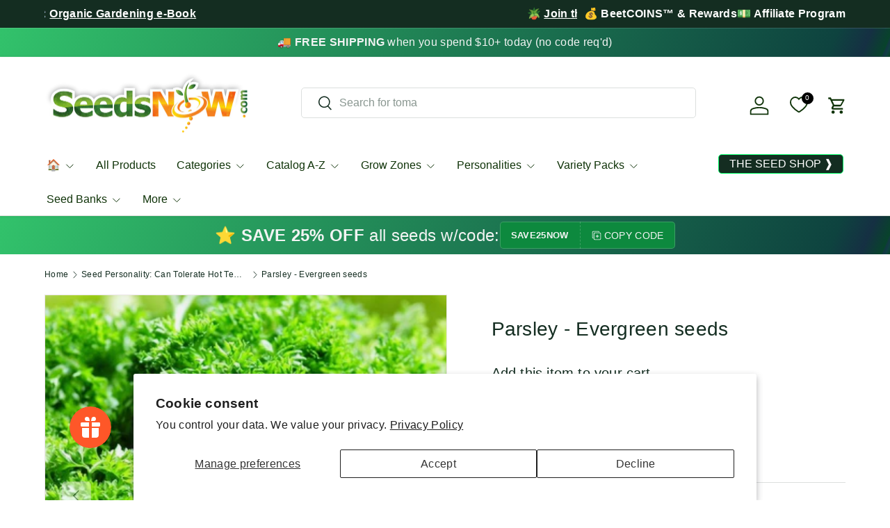

--- FILE ---
content_type: text/html; charset=utf-8
request_url: https://www.seedsnow.com/collections/seed-personality-can-tolerate-hot-temperatures/products/parsley-evergreen
body_size: 75037
content:
<!doctype html>
<html class="no-js" lang="en" dir="ltr">
<head>
	
	
	<!-- custom image footer script -->
	<script type="text/javascript" src="https://seal-santabarbara.bbb.org/inc/legacy.js"></script>
  
  <!-- Google tag (gtag.js) -->
<script async src="https://www.googletagmanager.com/gtag/js?id=G-Y1MRFJR11G"></script>
  <script src="https://ajax.googleapis.com/ajax/libs/jquery/3.7.1/jquery.min.js"></script>
<script>
  window.dataLayer = window.dataLayer || [];
  function gtag(){dataLayer.push(arguments);}
  gtag('js', new Date());

  gtag('config', 'G-KNRGVBC7CG');
</script><meta charset="utf-8">
<meta name="viewport" content="width=device-width,initial-scale=1">
<title>Parsley - Evergreen seeds &ndash; SeedsNow.com</title><link rel="canonical" href="https://www.seedsnow.com/products/parsley-evergreen"><link rel="icon" href="//www.seedsnow.com/cdn/shop/files/logo_b489f641-6a7b-488b-9329-9e8feccd3437.png?crop=center&height=48&v=1731240398&width=48" type="image/png">
  <link rel="apple-touch-icon" href="//www.seedsnow.com/cdn/shop/files/logo_b489f641-6a7b-488b-9329-9e8feccd3437.png?crop=center&height=180&v=1731240398&width=180"><meta name="description" content="Evergreen Parsley Seeds (100% Heirloom/Non-Hybrid/Non-GMO) Dark green curly parsley leaves.- Can withstand frost and cooler temps better than the other varieties. - Use this parsley for garnishing, and culinary decoration. Day to Maturity | 70 days Planting Guide | Sow directly in your garden and space seeds 7&quot; apart. "><meta property="og:site_name" content="SeedsNow.com">
<meta property="og:url" content="https://www.seedsnow.com/products/parsley-evergreen">
<meta property="og:title" content="Parsley - Evergreen seeds">
<meta property="og:type" content="product">
<meta property="og:description" content="Evergreen Parsley Seeds (100% Heirloom/Non-Hybrid/Non-GMO) Dark green curly parsley leaves.- Can withstand frost and cooler temps better than the other varieties. - Use this parsley for garnishing, and culinary decoration. Day to Maturity | 70 days Planting Guide | Sow directly in your garden and space seeds 7&quot; apart. "><meta property="og:image" content="http://www.seedsnow.com/cdn/shop/products/Parsley_-_Evergreen_seeds_now.jpg?crop=center&height=1200&v=1456975653&width=1200">
  <meta property="og:image:secure_url" content="https://www.seedsnow.com/cdn/shop/products/Parsley_-_Evergreen_seeds_now.jpg?crop=center&height=1200&v=1456975653&width=1200">
  <meta property="og:image:width" content="500">
  <meta property="og:image:height" content="500"><meta property="og:price:amount" content="3.99">
  <meta property="og:price:currency" content="USD"><meta name="twitter:site" content="@SeedsNow"><meta name="twitter:card" content="summary_large_image">
<meta name="twitter:title" content="Parsley - Evergreen seeds">
<meta name="twitter:description" content="Evergreen Parsley Seeds (100% Heirloom/Non-Hybrid/Non-GMO) Dark green curly parsley leaves.- Can withstand frost and cooler temps better than the other varieties. - Use this parsley for garnishing, and culinary decoration. Day to Maturity | 70 days Planting Guide | Sow directly in your garden and space seeds 7&quot; apart. ">
<link rel="preload" href="//www.seedsnow.com/cdn/shop/t/69/assets/main.css?v=157581814587506638961745302191" as="style"><style data-shopify>
:root {
      --bg-color: 255 255 255 / 1.0;
      --bg-color-og: 255 255 255 / 1.0;
      --heading-color: 20 45 33;
      --text-color: 20 45 33;
      --text-color-og: 20 45 33;
      --scrollbar-color: 20 45 33;
      --link-color: 20 45 33;
      --link-color-og: 20 45 33;
      --star-color: 252 202 44;
      --sale-price-color: 13 137 62;
      --sold-out-color: 33 180 91;--swatch-border-color-default: 208 213 211;
        --swatch-border-color-active: 138 150 144;
        --swatch-card-size: 24px;
        --swatch-variant-picker-size: 24px;--color-scheme-1-bg: 221 221 221 / 1.0;
      --color-scheme-1-grad: linear-gradient(287deg, rgba(255, 255, 255, 1), rgba(240, 240, 240, 1) 100%);
      --color-scheme-1-heading: 51 51 51;
      --color-scheme-1-text: 51 51 51;
      --color-scheme-1-btn-bg: 33 180 91;
      --color-scheme-1-btn-text: 255 255 255;
      --color-scheme-1-btn-bg-hover: 77 195 124;--color-scheme-2-bg: 20 45 33 / 1.0;
      --color-scheme-2-grad: linear-gradient(153deg, rgba(255, 228, 49, 1) 4%, rgba(255, 87, 40, 1) 40%);
      --color-scheme-2-heading: 255 255 255;
      --color-scheme-2-text: 255 255 255;
      --color-scheme-2-btn-bg: 255 255 255;
      --color-scheme-2-btn-text: 20 45 33;
      --color-scheme-2-btn-bg-hover: 228 231 230;--color-scheme-3-bg: 13 137 62 / 1.0;
      --color-scheme-3-grad: linear-gradient(293deg, rgba(5, 67, 31, 1), rgba(11, 67, 53, 1) 0.25%, rgba(16, 63, 67, 1) 0.5%, rgba(19, 55, 67, 1) 0.75%, rgba(8, 67, 43, 1) 1%, rgba(21, 48, 67, 1) 3.279%, rgba(14, 67, 63, 1) 7%, rgba(50, 194, 107, 1) 100%);
      --color-scheme-3-heading: 255 255 255;
      --color-scheme-3-text: 242 244 243;
      --color-scheme-3-btn-bg: 13 137 62;
      --color-scheme-3-btn-text: 255 255 255;
      --color-scheme-3-btn-bg-hover: 53 167 98;

      --drawer-bg-color: 255 255 255 / 1.0;
      --drawer-text-color: 20 45 33;

      --panel-bg-color: 242 244 243 / 1.0;
      --panel-heading-color: 20 45 33;
      --panel-text-color: 20 45 33;

      --in-stock-text-color: 13 137 62;
      --low-stock-text-color: 210 134 26;
      --very-low-stock-text-color: 170 24 44;
      --no-stock-text-color: 83 86 90;
      --no-stock-backordered-text-color: 83 86 90;

      --error-bg-color: 244 216 220;
      --error-text-color: 245 17 17;
      --success-bg-color: 13 137 62;
      --success-text-color: 255 255 255;
      --info-bg-color: 242 244 243;
      --info-text-color: 51 51 51;

      --heading-font-family: "system_ui", -apple-system, 'Segoe UI', Roboto, 'Helvetica Neue', 'Noto Sans', 'Liberation Sans', Arial, sans-serif, 'Apple Color Emoji', 'Segoe UI Emoji', 'Segoe UI Symbol', 'Noto Color Emoji';
      --heading-font-style: normal;
      --heading-font-weight: 400;
      --heading-scale-start: 4;
      --heading-letter-spacing: 0.01em;

      --navigation-font-family: "system_ui", -apple-system, 'Segoe UI', Roboto, 'Helvetica Neue', 'Noto Sans', 'Liberation Sans', Arial, sans-serif, 'Apple Color Emoji', 'Segoe UI Emoji', 'Segoe UI Symbol', 'Noto Color Emoji';
      --navigation-font-style: normal;
      --navigation-font-weight: 400;
      --navigation-letter-spacing: 0.0em;--heading-text-transform: none;
--subheading-text-transform: none;
      --body-font-family: "system_ui", -apple-system, 'Segoe UI', Roboto, 'Helvetica Neue', 'Noto Sans', 'Liberation Sans', Arial, sans-serif, 'Apple Color Emoji', 'Segoe UI Emoji', 'Segoe UI Symbol', 'Noto Color Emoji';
      --body-font-style: normal;
      --body-font-weight: 400;
      --body-font-size: 16;
      --body-font-size-px: 16px;
      --body-letter-spacing: 0.02em;

      --section-gap: 24;
      --heading-gap: calc(8 * var(--space-unit));--grid-column-gap: 20px;
      --product-card-gap: 0px;--btn-bg-color: 33 180 91;
      --btn-bg-hover-color: 77 195 124;
      --btn-text-color: 255 255 255;
      --btn-bg-color-og: 33 180 91;
      --btn-text-color-og: 255 255 255;
      --btn-alt-bg-color: 255 255 255;
      --btn-alt-bg-alpha: 1.0;
      --btn-alt-text-color: 33 180 91;
      --btn-border-width: 1px;
      --btn-padding-y: 12px;
      --btn-text-size: 0.80em;

      
      --btn-border-radius: 5px;
      

      --btn-lg-border-radius: 50%;
      --btn-icon-border-radius: 50%;
      --input-with-btn-inner-radius: var(--btn-border-radius);
      --btn-text-transform: uppercase;

      --input-bg-color: 255 255 255 / 1.0;
      --input-text-color: 20 45 33;
      --input-border-width: 1px;
      --input-border-radius: 4px;
      --textarea-border-radius: 4px;
      --input-border-radius: 5px;
      --input-bg-color-diff-3: #f7f7f7;
      --input-bg-color-diff-6: #f0f0f0;

      --modal-border-radius: 4px;
      --modal-overlay-color: 0 0 0;
      --modal-overlay-opacity: 0.4;
      --drawer-border-radius: 4px;
      --overlay-border-radius: 8px;--custom-label-bg-color: 252 202 44;
      --custom-label-text-color: 51 51 51;--preorder-label-bg-color: 210 239 255;
      --preorder-label-text-color: 51 51 51;

      --page-width: 3000px;
      --gutter-sm: 20px;
      --gutter-md: 48px;
      --gutter-lg: 64px;

      --payment-terms-bg-color: #ffffff;

      --coll-card-bg-color: #fafafa;
      --coll-card-border-color: rgba(0,0,0,0);

      --card-bg-color: 255 255 255;
      --card-text-color: 51 51 51;
      --card-border-color: #dddddd;--blend-bg-color: #f2f4f3;

      --reading-width: 48em;
        --cart-savings-color: 255 31 125
      
    }@media (max-width: 769px) {
      :root {
        --reading-width: 36em;
      }
    }
  </style><link rel="stylesheet" href="//www.seedsnow.com/cdn/shop/t/69/assets/main.css?v=157581814587506638961745302191">
  <link rel="stylesheet" href="//www.seedsnow.com/cdn/shop/t/69/assets/custom.css?v=42485266187689917191745302191">
  <script src="//www.seedsnow.com/cdn/shop/t/69/assets/main.js?v=146145501139955609631745302191" defer="defer"></script><script>window.performance && window.performance.mark && window.performance.mark('shopify.content_for_header.start');</script><meta id="shopify-digital-wallet" name="shopify-digital-wallet" content="/891562/digital_wallets/dialog">
<meta name="shopify-checkout-api-token" content="71dc8194fc2c9419d4b174d3f15764ac">
<meta id="in-context-paypal-metadata" data-shop-id="891562" data-venmo-supported="false" data-environment="production" data-locale="en_US" data-paypal-v4="true" data-currency="USD">
<link rel="alternate" type="application/json+oembed" href="https://www.seedsnow.com/products/parsley-evergreen.oembed">
<script async="async" src="/checkouts/internal/preloads.js?locale=en-US"></script>
<link rel="preconnect" href="https://shop.app" crossorigin="anonymous">
<script async="async" src="https://shop.app/checkouts/internal/preloads.js?locale=en-US&shop_id=891562" crossorigin="anonymous"></script>
<script id="apple-pay-shop-capabilities" type="application/json">{"shopId":891562,"countryCode":"US","currencyCode":"USD","merchantCapabilities":["supports3DS"],"merchantId":"gid:\/\/shopify\/Shop\/891562","merchantName":"SeedsNow.com","requiredBillingContactFields":["postalAddress","email"],"requiredShippingContactFields":["postalAddress","email"],"shippingType":"shipping","supportedNetworks":["visa","masterCard","amex","discover","elo","jcb"],"total":{"type":"pending","label":"SeedsNow.com","amount":"1.00"},"shopifyPaymentsEnabled":true,"supportsSubscriptions":true}</script>
<script id="shopify-features" type="application/json">{"accessToken":"71dc8194fc2c9419d4b174d3f15764ac","betas":["rich-media-storefront-analytics"],"domain":"www.seedsnow.com","predictiveSearch":true,"shopId":891562,"locale":"en"}</script>
<script>var Shopify = Shopify || {};
Shopify.shop = "seedsnow.myshopify.com";
Shopify.locale = "en";
Shopify.currency = {"active":"USD","rate":"1.0"};
Shopify.country = "US";
Shopify.theme = {"name":"Canopy TH-16-DEC-2024-TH-22-APRIL-2025 ","id":127042879621,"schema_name":"Canopy","schema_version":"6.1.1","theme_store_id":732,"role":"main"};
Shopify.theme.handle = "null";
Shopify.theme.style = {"id":null,"handle":null};
Shopify.cdnHost = "www.seedsnow.com/cdn";
Shopify.routes = Shopify.routes || {};
Shopify.routes.root = "/";</script>
<script type="module">!function(o){(o.Shopify=o.Shopify||{}).modules=!0}(window);</script>
<script>!function(o){function n(){var o=[];function n(){o.push(Array.prototype.slice.apply(arguments))}return n.q=o,n}var t=o.Shopify=o.Shopify||{};t.loadFeatures=n(),t.autoloadFeatures=n()}(window);</script>
<script>
  window.ShopifyPay = window.ShopifyPay || {};
  window.ShopifyPay.apiHost = "shop.app\/pay";
  window.ShopifyPay.redirectState = null;
</script>
<script id="shop-js-analytics" type="application/json">{"pageType":"product"}</script>
<script defer="defer" async type="module" src="//www.seedsnow.com/cdn/shopifycloud/shop-js/modules/v2/client.init-shop-cart-sync_BN7fPSNr.en.esm.js"></script>
<script defer="defer" async type="module" src="//www.seedsnow.com/cdn/shopifycloud/shop-js/modules/v2/chunk.common_Cbph3Kss.esm.js"></script>
<script defer="defer" async type="module" src="//www.seedsnow.com/cdn/shopifycloud/shop-js/modules/v2/chunk.modal_DKumMAJ1.esm.js"></script>
<script type="module">
  await import("//www.seedsnow.com/cdn/shopifycloud/shop-js/modules/v2/client.init-shop-cart-sync_BN7fPSNr.en.esm.js");
await import("//www.seedsnow.com/cdn/shopifycloud/shop-js/modules/v2/chunk.common_Cbph3Kss.esm.js");
await import("//www.seedsnow.com/cdn/shopifycloud/shop-js/modules/v2/chunk.modal_DKumMAJ1.esm.js");

  window.Shopify.SignInWithShop?.initShopCartSync?.({"fedCMEnabled":true,"windoidEnabled":true});

</script>
<script>
  window.Shopify = window.Shopify || {};
  if (!window.Shopify.featureAssets) window.Shopify.featureAssets = {};
  window.Shopify.featureAssets['shop-js'] = {"shop-cart-sync":["modules/v2/client.shop-cart-sync_CJVUk8Jm.en.esm.js","modules/v2/chunk.common_Cbph3Kss.esm.js","modules/v2/chunk.modal_DKumMAJ1.esm.js"],"init-fed-cm":["modules/v2/client.init-fed-cm_7Fvt41F4.en.esm.js","modules/v2/chunk.common_Cbph3Kss.esm.js","modules/v2/chunk.modal_DKumMAJ1.esm.js"],"init-shop-email-lookup-coordinator":["modules/v2/client.init-shop-email-lookup-coordinator_Cc088_bR.en.esm.js","modules/v2/chunk.common_Cbph3Kss.esm.js","modules/v2/chunk.modal_DKumMAJ1.esm.js"],"init-windoid":["modules/v2/client.init-windoid_hPopwJRj.en.esm.js","modules/v2/chunk.common_Cbph3Kss.esm.js","modules/v2/chunk.modal_DKumMAJ1.esm.js"],"shop-button":["modules/v2/client.shop-button_B0jaPSNF.en.esm.js","modules/v2/chunk.common_Cbph3Kss.esm.js","modules/v2/chunk.modal_DKumMAJ1.esm.js"],"shop-cash-offers":["modules/v2/client.shop-cash-offers_DPIskqss.en.esm.js","modules/v2/chunk.common_Cbph3Kss.esm.js","modules/v2/chunk.modal_DKumMAJ1.esm.js"],"shop-toast-manager":["modules/v2/client.shop-toast-manager_CK7RT69O.en.esm.js","modules/v2/chunk.common_Cbph3Kss.esm.js","modules/v2/chunk.modal_DKumMAJ1.esm.js"],"init-shop-cart-sync":["modules/v2/client.init-shop-cart-sync_BN7fPSNr.en.esm.js","modules/v2/chunk.common_Cbph3Kss.esm.js","modules/v2/chunk.modal_DKumMAJ1.esm.js"],"init-customer-accounts-sign-up":["modules/v2/client.init-customer-accounts-sign-up_CfPf4CXf.en.esm.js","modules/v2/client.shop-login-button_DeIztwXF.en.esm.js","modules/v2/chunk.common_Cbph3Kss.esm.js","modules/v2/chunk.modal_DKumMAJ1.esm.js"],"pay-button":["modules/v2/client.pay-button_CgIwFSYN.en.esm.js","modules/v2/chunk.common_Cbph3Kss.esm.js","modules/v2/chunk.modal_DKumMAJ1.esm.js"],"init-customer-accounts":["modules/v2/client.init-customer-accounts_DQ3x16JI.en.esm.js","modules/v2/client.shop-login-button_DeIztwXF.en.esm.js","modules/v2/chunk.common_Cbph3Kss.esm.js","modules/v2/chunk.modal_DKumMAJ1.esm.js"],"avatar":["modules/v2/client.avatar_BTnouDA3.en.esm.js"],"init-shop-for-new-customer-accounts":["modules/v2/client.init-shop-for-new-customer-accounts_CsZy_esa.en.esm.js","modules/v2/client.shop-login-button_DeIztwXF.en.esm.js","modules/v2/chunk.common_Cbph3Kss.esm.js","modules/v2/chunk.modal_DKumMAJ1.esm.js"],"shop-follow-button":["modules/v2/client.shop-follow-button_BRMJjgGd.en.esm.js","modules/v2/chunk.common_Cbph3Kss.esm.js","modules/v2/chunk.modal_DKumMAJ1.esm.js"],"checkout-modal":["modules/v2/client.checkout-modal_B9Drz_yf.en.esm.js","modules/v2/chunk.common_Cbph3Kss.esm.js","modules/v2/chunk.modal_DKumMAJ1.esm.js"],"shop-login-button":["modules/v2/client.shop-login-button_DeIztwXF.en.esm.js","modules/v2/chunk.common_Cbph3Kss.esm.js","modules/v2/chunk.modal_DKumMAJ1.esm.js"],"lead-capture":["modules/v2/client.lead-capture_DXYzFM3R.en.esm.js","modules/v2/chunk.common_Cbph3Kss.esm.js","modules/v2/chunk.modal_DKumMAJ1.esm.js"],"shop-login":["modules/v2/client.shop-login_CA5pJqmO.en.esm.js","modules/v2/chunk.common_Cbph3Kss.esm.js","modules/v2/chunk.modal_DKumMAJ1.esm.js"],"payment-terms":["modules/v2/client.payment-terms_BxzfvcZJ.en.esm.js","modules/v2/chunk.common_Cbph3Kss.esm.js","modules/v2/chunk.modal_DKumMAJ1.esm.js"]};
</script>
<script>(function() {
  var isLoaded = false;
  function asyncLoad() {
    if (isLoaded) return;
    isLoaded = true;
    var urls = ["\/\/searchserverapi1.com\/widgets\/shopify\/init.js?a=7E0P9i6s0G\u0026shop=seedsnow.myshopify.com"];
    for (var i = 0; i < urls.length; i++) {
      var s = document.createElement('script');
      s.type = 'text/javascript';
      s.async = true;
      s.src = urls[i];
      var x = document.getElementsByTagName('script')[0];
      x.parentNode.insertBefore(s, x);
    }
  };
  if(window.attachEvent) {
    window.attachEvent('onload', asyncLoad);
  } else {
    window.addEventListener('load', asyncLoad, false);
  }
})();</script>
<script id="__st">var __st={"a":891562,"offset":-28800,"reqid":"6dc9422f-7c6c-413a-891b-189b58a082d5-1769734546","pageurl":"www.seedsnow.com\/collections\/seed-personality-can-tolerate-hot-temperatures\/products\/parsley-evergreen","u":"bccd9ec7f17a","p":"product","rtyp":"product","rid":391539509};</script>
<script>window.ShopifyPaypalV4VisibilityTracking = true;</script>
<script id="captcha-bootstrap">!function(){'use strict';const t='contact',e='account',n='new_comment',o=[[t,t],['blogs',n],['comments',n],[t,'customer']],c=[[e,'customer_login'],[e,'guest_login'],[e,'recover_customer_password'],[e,'create_customer']],r=t=>t.map((([t,e])=>`form[action*='/${t}']:not([data-nocaptcha='true']) input[name='form_type'][value='${e}']`)).join(','),a=t=>()=>t?[...document.querySelectorAll(t)].map((t=>t.form)):[];function s(){const t=[...o],e=r(t);return a(e)}const i='password',u='form_key',d=['recaptcha-v3-token','g-recaptcha-response','h-captcha-response',i],f=()=>{try{return window.sessionStorage}catch{return}},m='__shopify_v',_=t=>t.elements[u];function p(t,e,n=!1){try{const o=window.sessionStorage,c=JSON.parse(o.getItem(e)),{data:r}=function(t){const{data:e,action:n}=t;return t[m]||n?{data:e,action:n}:{data:t,action:n}}(c);for(const[e,n]of Object.entries(r))t.elements[e]&&(t.elements[e].value=n);n&&o.removeItem(e)}catch(o){console.error('form repopulation failed',{error:o})}}const l='form_type',E='cptcha';function T(t){t.dataset[E]=!0}const w=window,h=w.document,L='Shopify',v='ce_forms',y='captcha';let A=!1;((t,e)=>{const n=(g='f06e6c50-85a8-45c8-87d0-21a2b65856fe',I='https://cdn.shopify.com/shopifycloud/storefront-forms-hcaptcha/ce_storefront_forms_captcha_hcaptcha.v1.5.2.iife.js',D={infoText:'Protected by hCaptcha',privacyText:'Privacy',termsText:'Terms'},(t,e,n)=>{const o=w[L][v],c=o.bindForm;if(c)return c(t,g,e,D).then(n);var r;o.q.push([[t,g,e,D],n]),r=I,A||(h.body.append(Object.assign(h.createElement('script'),{id:'captcha-provider',async:!0,src:r})),A=!0)});var g,I,D;w[L]=w[L]||{},w[L][v]=w[L][v]||{},w[L][v].q=[],w[L][y]=w[L][y]||{},w[L][y].protect=function(t,e){n(t,void 0,e),T(t)},Object.freeze(w[L][y]),function(t,e,n,w,h,L){const[v,y,A,g]=function(t,e,n){const i=e?o:[],u=t?c:[],d=[...i,...u],f=r(d),m=r(i),_=r(d.filter((([t,e])=>n.includes(e))));return[a(f),a(m),a(_),s()]}(w,h,L),I=t=>{const e=t.target;return e instanceof HTMLFormElement?e:e&&e.form},D=t=>v().includes(t);t.addEventListener('submit',(t=>{const e=I(t);if(!e)return;const n=D(e)&&!e.dataset.hcaptchaBound&&!e.dataset.recaptchaBound,o=_(e),c=g().includes(e)&&(!o||!o.value);(n||c)&&t.preventDefault(),c&&!n&&(function(t){try{if(!f())return;!function(t){const e=f();if(!e)return;const n=_(t);if(!n)return;const o=n.value;o&&e.removeItem(o)}(t);const e=Array.from(Array(32),(()=>Math.random().toString(36)[2])).join('');!function(t,e){_(t)||t.append(Object.assign(document.createElement('input'),{type:'hidden',name:u})),t.elements[u].value=e}(t,e),function(t,e){const n=f();if(!n)return;const o=[...t.querySelectorAll(`input[type='${i}']`)].map((({name:t})=>t)),c=[...d,...o],r={};for(const[a,s]of new FormData(t).entries())c.includes(a)||(r[a]=s);n.setItem(e,JSON.stringify({[m]:1,action:t.action,data:r}))}(t,e)}catch(e){console.error('failed to persist form',e)}}(e),e.submit())}));const S=(t,e)=>{t&&!t.dataset[E]&&(n(t,e.some((e=>e===t))),T(t))};for(const o of['focusin','change'])t.addEventListener(o,(t=>{const e=I(t);D(e)&&S(e,y())}));const B=e.get('form_key'),M=e.get(l),P=B&&M;t.addEventListener('DOMContentLoaded',(()=>{const t=y();if(P)for(const e of t)e.elements[l].value===M&&p(e,B);[...new Set([...A(),...v().filter((t=>'true'===t.dataset.shopifyCaptcha))])].forEach((e=>S(e,t)))}))}(h,new URLSearchParams(w.location.search),n,t,e,['guest_login'])})(!0,!0)}();</script>
<script integrity="sha256-4kQ18oKyAcykRKYeNunJcIwy7WH5gtpwJnB7kiuLZ1E=" data-source-attribution="shopify.loadfeatures" defer="defer" src="//www.seedsnow.com/cdn/shopifycloud/storefront/assets/storefront/load_feature-a0a9edcb.js" crossorigin="anonymous"></script>
<script crossorigin="anonymous" defer="defer" src="//www.seedsnow.com/cdn/shopifycloud/storefront/assets/shopify_pay/storefront-65b4c6d7.js?v=20250812"></script>
<script data-source-attribution="shopify.dynamic_checkout.dynamic.init">var Shopify=Shopify||{};Shopify.PaymentButton=Shopify.PaymentButton||{isStorefrontPortableWallets:!0,init:function(){window.Shopify.PaymentButton.init=function(){};var t=document.createElement("script");t.src="https://www.seedsnow.com/cdn/shopifycloud/portable-wallets/latest/portable-wallets.en.js",t.type="module",document.head.appendChild(t)}};
</script>
<script data-source-attribution="shopify.dynamic_checkout.buyer_consent">
  function portableWalletsHideBuyerConsent(e){var t=document.getElementById("shopify-buyer-consent"),n=document.getElementById("shopify-subscription-policy-button");t&&n&&(t.classList.add("hidden"),t.setAttribute("aria-hidden","true"),n.removeEventListener("click",e))}function portableWalletsShowBuyerConsent(e){var t=document.getElementById("shopify-buyer-consent"),n=document.getElementById("shopify-subscription-policy-button");t&&n&&(t.classList.remove("hidden"),t.removeAttribute("aria-hidden"),n.addEventListener("click",e))}window.Shopify?.PaymentButton&&(window.Shopify.PaymentButton.hideBuyerConsent=portableWalletsHideBuyerConsent,window.Shopify.PaymentButton.showBuyerConsent=portableWalletsShowBuyerConsent);
</script>
<script data-source-attribution="shopify.dynamic_checkout.cart.bootstrap">document.addEventListener("DOMContentLoaded",(function(){function t(){return document.querySelector("shopify-accelerated-checkout-cart, shopify-accelerated-checkout")}if(t())Shopify.PaymentButton.init();else{new MutationObserver((function(e,n){t()&&(Shopify.PaymentButton.init(),n.disconnect())})).observe(document.body,{childList:!0,subtree:!0})}}));
</script>
<script id='scb4127' type='text/javascript' async='' src='https://www.seedsnow.com/cdn/shopifycloud/privacy-banner/storefront-banner.js'></script><link id="shopify-accelerated-checkout-styles" rel="stylesheet" media="screen" href="https://www.seedsnow.com/cdn/shopifycloud/portable-wallets/latest/accelerated-checkout-backwards-compat.css" crossorigin="anonymous">
<style id="shopify-accelerated-checkout-cart">
        #shopify-buyer-consent {
  margin-top: 1em;
  display: inline-block;
  width: 100%;
}

#shopify-buyer-consent.hidden {
  display: none;
}

#shopify-subscription-policy-button {
  background: none;
  border: none;
  padding: 0;
  text-decoration: underline;
  font-size: inherit;
  cursor: pointer;
}

#shopify-subscription-policy-button::before {
  box-shadow: none;
}

      </style>
<script id="sections-script" data-sections="header,footer" defer="defer" src="//www.seedsnow.com/cdn/shop/t/69/compiled_assets/scripts.js?v=40031"></script>
<script>window.performance && window.performance.mark && window.performance.mark('shopify.content_for_header.end');</script>


  <script>document.documentElement.className = document.documentElement.className.replace('no-js', 'js');</script><!-- CC Custom Head Start --><!-- CC Custom Head End --><!-- BEGIN app block: shopify://apps/yotpo-product-reviews/blocks/settings/eb7dfd7d-db44-4334-bc49-c893b51b36cf -->


  <script type="text/javascript" src="https://cdn-widgetsrepository.yotpo.com/v1/loader/gXnKEYz1erkYiQNJJhIdcPlW14VrJcNBsSqgFHC0?languageCode=en" async></script>



  
<!-- END app block --><!-- BEGIN app block: shopify://apps/se-wishlist-engine/blocks/app-embed/8f7c0857-8e71-463d-a168-8e133094753b --><link rel="preload" href="https://cdn.shopify.com/extensions/019bdabd-6cb4-76dd-b102-0fca94c8df62/wishlist-engine-226/assets/wishlist-engine.css" as="style" onload="this.onload=null;this.rel='stylesheet'">
<noscript><link rel="stylesheet" href="https://cdn.shopify.com/extensions/019bdabd-6cb4-76dd-b102-0fca94c8df62/wishlist-engine-226/assets/wishlist-engine.css"></noscript>

<meta name="wishlist_shop_current_currency" content="${{amount}}" id="wishlist_shop_current_currency"/>
<script data-id="Ad05seVZTT0FSY1FTM__14198427981142892921" type="application/javascript">
  var  customHeartIcon='';
  var  customHeartFillIcon='';
</script>

 
<script src="https://cdn.shopify.com/extensions/019bdabd-6cb4-76dd-b102-0fca94c8df62/wishlist-engine-226/assets/wishlist-engine-app.js" defer></script>

<!-- END app block --><script src="https://cdn.shopify.com/extensions/019c0b10-42ca-7992-93d2-382def64a353/smile-io-281/assets/smile-loader.js" type="text/javascript" defer="defer"></script>
<script src="https://cdn.shopify.com/extensions/6c66d7d0-f631-46bf-8039-ad48ac607ad6/forms-2301/assets/shopify-forms-loader.js" type="text/javascript" defer="defer"></script>
<link href="https://monorail-edge.shopifysvc.com" rel="dns-prefetch">
<script>(function(){if ("sendBeacon" in navigator && "performance" in window) {try {var session_token_from_headers = performance.getEntriesByType('navigation')[0].serverTiming.find(x => x.name == '_s').description;} catch {var session_token_from_headers = undefined;}var session_cookie_matches = document.cookie.match(/_shopify_s=([^;]*)/);var session_token_from_cookie = session_cookie_matches && session_cookie_matches.length === 2 ? session_cookie_matches[1] : "";var session_token = session_token_from_headers || session_token_from_cookie || "";function handle_abandonment_event(e) {var entries = performance.getEntries().filter(function(entry) {return /monorail-edge.shopifysvc.com/.test(entry.name);});if (!window.abandonment_tracked && entries.length === 0) {window.abandonment_tracked = true;var currentMs = Date.now();var navigation_start = performance.timing.navigationStart;var payload = {shop_id: 891562,url: window.location.href,navigation_start,duration: currentMs - navigation_start,session_token,page_type: "product"};window.navigator.sendBeacon("https://monorail-edge.shopifysvc.com/v1/produce", JSON.stringify({schema_id: "online_store_buyer_site_abandonment/1.1",payload: payload,metadata: {event_created_at_ms: currentMs,event_sent_at_ms: currentMs}}));}}window.addEventListener('pagehide', handle_abandonment_event);}}());</script>
<script id="web-pixels-manager-setup">(function e(e,d,r,n,o){if(void 0===o&&(o={}),!Boolean(null===(a=null===(i=window.Shopify)||void 0===i?void 0:i.analytics)||void 0===a?void 0:a.replayQueue)){var i,a;window.Shopify=window.Shopify||{};var t=window.Shopify;t.analytics=t.analytics||{};var s=t.analytics;s.replayQueue=[],s.publish=function(e,d,r){return s.replayQueue.push([e,d,r]),!0};try{self.performance.mark("wpm:start")}catch(e){}var l=function(){var e={modern:/Edge?\/(1{2}[4-9]|1[2-9]\d|[2-9]\d{2}|\d{4,})\.\d+(\.\d+|)|Firefox\/(1{2}[4-9]|1[2-9]\d|[2-9]\d{2}|\d{4,})\.\d+(\.\d+|)|Chrom(ium|e)\/(9{2}|\d{3,})\.\d+(\.\d+|)|(Maci|X1{2}).+ Version\/(15\.\d+|(1[6-9]|[2-9]\d|\d{3,})\.\d+)([,.]\d+|)( \(\w+\)|)( Mobile\/\w+|) Safari\/|Chrome.+OPR\/(9{2}|\d{3,})\.\d+\.\d+|(CPU[ +]OS|iPhone[ +]OS|CPU[ +]iPhone|CPU IPhone OS|CPU iPad OS)[ +]+(15[._]\d+|(1[6-9]|[2-9]\d|\d{3,})[._]\d+)([._]\d+|)|Android:?[ /-](13[3-9]|1[4-9]\d|[2-9]\d{2}|\d{4,})(\.\d+|)(\.\d+|)|Android.+Firefox\/(13[5-9]|1[4-9]\d|[2-9]\d{2}|\d{4,})\.\d+(\.\d+|)|Android.+Chrom(ium|e)\/(13[3-9]|1[4-9]\d|[2-9]\d{2}|\d{4,})\.\d+(\.\d+|)|SamsungBrowser\/([2-9]\d|\d{3,})\.\d+/,legacy:/Edge?\/(1[6-9]|[2-9]\d|\d{3,})\.\d+(\.\d+|)|Firefox\/(5[4-9]|[6-9]\d|\d{3,})\.\d+(\.\d+|)|Chrom(ium|e)\/(5[1-9]|[6-9]\d|\d{3,})\.\d+(\.\d+|)([\d.]+$|.*Safari\/(?![\d.]+ Edge\/[\d.]+$))|(Maci|X1{2}).+ Version\/(10\.\d+|(1[1-9]|[2-9]\d|\d{3,})\.\d+)([,.]\d+|)( \(\w+\)|)( Mobile\/\w+|) Safari\/|Chrome.+OPR\/(3[89]|[4-9]\d|\d{3,})\.\d+\.\d+|(CPU[ +]OS|iPhone[ +]OS|CPU[ +]iPhone|CPU IPhone OS|CPU iPad OS)[ +]+(10[._]\d+|(1[1-9]|[2-9]\d|\d{3,})[._]\d+)([._]\d+|)|Android:?[ /-](13[3-9]|1[4-9]\d|[2-9]\d{2}|\d{4,})(\.\d+|)(\.\d+|)|Mobile Safari.+OPR\/([89]\d|\d{3,})\.\d+\.\d+|Android.+Firefox\/(13[5-9]|1[4-9]\d|[2-9]\d{2}|\d{4,})\.\d+(\.\d+|)|Android.+Chrom(ium|e)\/(13[3-9]|1[4-9]\d|[2-9]\d{2}|\d{4,})\.\d+(\.\d+|)|Android.+(UC? ?Browser|UCWEB|U3)[ /]?(15\.([5-9]|\d{2,})|(1[6-9]|[2-9]\d|\d{3,})\.\d+)\.\d+|SamsungBrowser\/(5\.\d+|([6-9]|\d{2,})\.\d+)|Android.+MQ{2}Browser\/(14(\.(9|\d{2,})|)|(1[5-9]|[2-9]\d|\d{3,})(\.\d+|))(\.\d+|)|K[Aa][Ii]OS\/(3\.\d+|([4-9]|\d{2,})\.\d+)(\.\d+|)/},d=e.modern,r=e.legacy,n=navigator.userAgent;return n.match(d)?"modern":n.match(r)?"legacy":"unknown"}(),u="modern"===l?"modern":"legacy",c=(null!=n?n:{modern:"",legacy:""})[u],f=function(e){return[e.baseUrl,"/wpm","/b",e.hashVersion,"modern"===e.buildTarget?"m":"l",".js"].join("")}({baseUrl:d,hashVersion:r,buildTarget:u}),m=function(e){var d=e.version,r=e.bundleTarget,n=e.surface,o=e.pageUrl,i=e.monorailEndpoint;return{emit:function(e){var a=e.status,t=e.errorMsg,s=(new Date).getTime(),l=JSON.stringify({metadata:{event_sent_at_ms:s},events:[{schema_id:"web_pixels_manager_load/3.1",payload:{version:d,bundle_target:r,page_url:o,status:a,surface:n,error_msg:t},metadata:{event_created_at_ms:s}}]});if(!i)return console&&console.warn&&console.warn("[Web Pixels Manager] No Monorail endpoint provided, skipping logging."),!1;try{return self.navigator.sendBeacon.bind(self.navigator)(i,l)}catch(e){}var u=new XMLHttpRequest;try{return u.open("POST",i,!0),u.setRequestHeader("Content-Type","text/plain"),u.send(l),!0}catch(e){return console&&console.warn&&console.warn("[Web Pixels Manager] Got an unhandled error while logging to Monorail."),!1}}}}({version:r,bundleTarget:l,surface:e.surface,pageUrl:self.location.href,monorailEndpoint:e.monorailEndpoint});try{o.browserTarget=l,function(e){var d=e.src,r=e.async,n=void 0===r||r,o=e.onload,i=e.onerror,a=e.sri,t=e.scriptDataAttributes,s=void 0===t?{}:t,l=document.createElement("script"),u=document.querySelector("head"),c=document.querySelector("body");if(l.async=n,l.src=d,a&&(l.integrity=a,l.crossOrigin="anonymous"),s)for(var f in s)if(Object.prototype.hasOwnProperty.call(s,f))try{l.dataset[f]=s[f]}catch(e){}if(o&&l.addEventListener("load",o),i&&l.addEventListener("error",i),u)u.appendChild(l);else{if(!c)throw new Error("Did not find a head or body element to append the script");c.appendChild(l)}}({src:f,async:!0,onload:function(){if(!function(){var e,d;return Boolean(null===(d=null===(e=window.Shopify)||void 0===e?void 0:e.analytics)||void 0===d?void 0:d.initialized)}()){var d=window.webPixelsManager.init(e)||void 0;if(d){var r=window.Shopify.analytics;r.replayQueue.forEach((function(e){var r=e[0],n=e[1],o=e[2];d.publishCustomEvent(r,n,o)})),r.replayQueue=[],r.publish=d.publishCustomEvent,r.visitor=d.visitor,r.initialized=!0}}},onerror:function(){return m.emit({status:"failed",errorMsg:"".concat(f," has failed to load")})},sri:function(e){var d=/^sha384-[A-Za-z0-9+/=]+$/;return"string"==typeof e&&d.test(e)}(c)?c:"",scriptDataAttributes:o}),m.emit({status:"loading"})}catch(e){m.emit({status:"failed",errorMsg:(null==e?void 0:e.message)||"Unknown error"})}}})({shopId: 891562,storefrontBaseUrl: "https://www.seedsnow.com",extensionsBaseUrl: "https://extensions.shopifycdn.com/cdn/shopifycloud/web-pixels-manager",monorailEndpoint: "https://monorail-edge.shopifysvc.com/unstable/produce_batch",surface: "storefront-renderer",enabledBetaFlags: ["2dca8a86"],webPixelsConfigList: [{"id":"466059397","configuration":"{\"apiKey\":\"7E0P9i6s0G\", \"host\":\"searchserverapi1.com\"}","eventPayloadVersion":"v1","runtimeContext":"STRICT","scriptVersion":"5559ea45e47b67d15b30b79e7c6719da","type":"APP","apiClientId":578825,"privacyPurposes":["ANALYTICS"],"dataSharingAdjustments":{"protectedCustomerApprovalScopes":["read_customer_personal_data"]}},{"id":"459210885","configuration":"{\"publicKey\":\"6f5e61396297e264cd13\",\"apiUrl\":\"https:\\\/\\\/tracking.refersion.com\"}","eventPayloadVersion":"v1","runtimeContext":"STRICT","scriptVersion":"0fb80394591dba97de0fece487c9c5e4","type":"APP","apiClientId":147004,"privacyPurposes":["ANALYTICS","SALE_OF_DATA"],"dataSharingAdjustments":{"protectedCustomerApprovalScopes":["read_customer_email","read_customer_name","read_customer_personal_data"]}},{"id":"shopify-app-pixel","configuration":"{}","eventPayloadVersion":"v1","runtimeContext":"STRICT","scriptVersion":"0450","apiClientId":"shopify-pixel","type":"APP","privacyPurposes":["ANALYTICS","MARKETING"]},{"id":"shopify-custom-pixel","eventPayloadVersion":"v1","runtimeContext":"LAX","scriptVersion":"0450","apiClientId":"shopify-pixel","type":"CUSTOM","privacyPurposes":["ANALYTICS","MARKETING"]}],isMerchantRequest: false,initData: {"shop":{"name":"SeedsNow.com","paymentSettings":{"currencyCode":"USD"},"myshopifyDomain":"seedsnow.myshopify.com","countryCode":"US","storefrontUrl":"https:\/\/www.seedsnow.com"},"customer":null,"cart":null,"checkout":null,"productVariants":[{"price":{"amount":3.99,"currencyCode":"USD"},"product":{"title":"Parsley - Evergreen seeds","vendor":"SeedsNow","id":"391539509","untranslatedTitle":"Parsley - Evergreen seeds","url":"\/products\/parsley-evergreen","type":"All Parsley seeds"},"id":"1021997749","image":{"src":"\/\/www.seedsnow.com\/cdn\/shop\/products\/Parsley_-_Evergreen_seeds_now.jpg?v=1456975653"},"sku":"95372","title":"Sampler Pack (Appx. 45 seeds)","untranslatedTitle":"Sampler Pack (Appx. 45 seeds)"},{"price":{"amount":7.99,"currencyCode":"USD"},"product":{"title":"Parsley - Evergreen seeds","vendor":"SeedsNow","id":"391539509","untranslatedTitle":"Parsley - Evergreen seeds","url":"\/products\/parsley-evergreen","type":"All Parsley seeds"},"id":"1021997753","image":{"src":"\/\/www.seedsnow.com\/cdn\/shop\/products\/Parsley_-_Evergreen_seeds_now.jpg?v=1456975653"},"sku":"95372","title":"Large Pack (Appx. 450 seeds)","untranslatedTitle":"Large Pack (Appx. 450 seeds)"}],"purchasingCompany":null},},"https://www.seedsnow.com/cdn","1d2a099fw23dfb22ep557258f5m7a2edbae",{"modern":"","legacy":""},{"shopId":"891562","storefrontBaseUrl":"https:\/\/www.seedsnow.com","extensionBaseUrl":"https:\/\/extensions.shopifycdn.com\/cdn\/shopifycloud\/web-pixels-manager","surface":"storefront-renderer","enabledBetaFlags":"[\"2dca8a86\"]","isMerchantRequest":"false","hashVersion":"1d2a099fw23dfb22ep557258f5m7a2edbae","publish":"custom","events":"[[\"page_viewed\",{}],[\"product_viewed\",{\"productVariant\":{\"price\":{\"amount\":3.99,\"currencyCode\":\"USD\"},\"product\":{\"title\":\"Parsley - Evergreen seeds\",\"vendor\":\"SeedsNow\",\"id\":\"391539509\",\"untranslatedTitle\":\"Parsley - Evergreen seeds\",\"url\":\"\/products\/parsley-evergreen\",\"type\":\"All Parsley seeds\"},\"id\":\"1021997749\",\"image\":{\"src\":\"\/\/www.seedsnow.com\/cdn\/shop\/products\/Parsley_-_Evergreen_seeds_now.jpg?v=1456975653\"},\"sku\":\"95372\",\"title\":\"Sampler Pack (Appx. 45 seeds)\",\"untranslatedTitle\":\"Sampler Pack (Appx. 45 seeds)\"}}]]"});</script><script>
  window.ShopifyAnalytics = window.ShopifyAnalytics || {};
  window.ShopifyAnalytics.meta = window.ShopifyAnalytics.meta || {};
  window.ShopifyAnalytics.meta.currency = 'USD';
  var meta = {"product":{"id":391539509,"gid":"gid:\/\/shopify\/Product\/391539509","vendor":"SeedsNow","type":"All Parsley seeds","handle":"parsley-evergreen","variants":[{"id":1021997749,"price":399,"name":"Parsley - Evergreen seeds - Sampler Pack (Appx. 45 seeds)","public_title":"Sampler Pack (Appx. 45 seeds)","sku":"95372"},{"id":1021997753,"price":799,"name":"Parsley - Evergreen seeds - Large Pack (Appx. 450 seeds)","public_title":"Large Pack (Appx. 450 seeds)","sku":"95372"}],"remote":false},"page":{"pageType":"product","resourceType":"product","resourceId":391539509,"requestId":"6dc9422f-7c6c-413a-891b-189b58a082d5-1769734546"}};
  for (var attr in meta) {
    window.ShopifyAnalytics.meta[attr] = meta[attr];
  }
</script>
<script class="analytics">
  (function () {
    var customDocumentWrite = function(content) {
      var jquery = null;

      if (window.jQuery) {
        jquery = window.jQuery;
      } else if (window.Checkout && window.Checkout.$) {
        jquery = window.Checkout.$;
      }

      if (jquery) {
        jquery('body').append(content);
      }
    };

    var hasLoggedConversion = function(token) {
      if (token) {
        return document.cookie.indexOf('loggedConversion=' + token) !== -1;
      }
      return false;
    }

    var setCookieIfConversion = function(token) {
      if (token) {
        var twoMonthsFromNow = new Date(Date.now());
        twoMonthsFromNow.setMonth(twoMonthsFromNow.getMonth() + 2);

        document.cookie = 'loggedConversion=' + token + '; expires=' + twoMonthsFromNow;
      }
    }

    var trekkie = window.ShopifyAnalytics.lib = window.trekkie = window.trekkie || [];
    if (trekkie.integrations) {
      return;
    }
    trekkie.methods = [
      'identify',
      'page',
      'ready',
      'track',
      'trackForm',
      'trackLink'
    ];
    trekkie.factory = function(method) {
      return function() {
        var args = Array.prototype.slice.call(arguments);
        args.unshift(method);
        trekkie.push(args);
        return trekkie;
      };
    };
    for (var i = 0; i < trekkie.methods.length; i++) {
      var key = trekkie.methods[i];
      trekkie[key] = trekkie.factory(key);
    }
    trekkie.load = function(config) {
      trekkie.config = config || {};
      trekkie.config.initialDocumentCookie = document.cookie;
      var first = document.getElementsByTagName('script')[0];
      var script = document.createElement('script');
      script.type = 'text/javascript';
      script.onerror = function(e) {
        var scriptFallback = document.createElement('script');
        scriptFallback.type = 'text/javascript';
        scriptFallback.onerror = function(error) {
                var Monorail = {
      produce: function produce(monorailDomain, schemaId, payload) {
        var currentMs = new Date().getTime();
        var event = {
          schema_id: schemaId,
          payload: payload,
          metadata: {
            event_created_at_ms: currentMs,
            event_sent_at_ms: currentMs
          }
        };
        return Monorail.sendRequest("https://" + monorailDomain + "/v1/produce", JSON.stringify(event));
      },
      sendRequest: function sendRequest(endpointUrl, payload) {
        // Try the sendBeacon API
        if (window && window.navigator && typeof window.navigator.sendBeacon === 'function' && typeof window.Blob === 'function' && !Monorail.isIos12()) {
          var blobData = new window.Blob([payload], {
            type: 'text/plain'
          });

          if (window.navigator.sendBeacon(endpointUrl, blobData)) {
            return true;
          } // sendBeacon was not successful

        } // XHR beacon

        var xhr = new XMLHttpRequest();

        try {
          xhr.open('POST', endpointUrl);
          xhr.setRequestHeader('Content-Type', 'text/plain');
          xhr.send(payload);
        } catch (e) {
          console.log(e);
        }

        return false;
      },
      isIos12: function isIos12() {
        return window.navigator.userAgent.lastIndexOf('iPhone; CPU iPhone OS 12_') !== -1 || window.navigator.userAgent.lastIndexOf('iPad; CPU OS 12_') !== -1;
      }
    };
    Monorail.produce('monorail-edge.shopifysvc.com',
      'trekkie_storefront_load_errors/1.1',
      {shop_id: 891562,
      theme_id: 127042879621,
      app_name: "storefront",
      context_url: window.location.href,
      source_url: "//www.seedsnow.com/cdn/s/trekkie.storefront.c59ea00e0474b293ae6629561379568a2d7c4bba.min.js"});

        };
        scriptFallback.async = true;
        scriptFallback.src = '//www.seedsnow.com/cdn/s/trekkie.storefront.c59ea00e0474b293ae6629561379568a2d7c4bba.min.js';
        first.parentNode.insertBefore(scriptFallback, first);
      };
      script.async = true;
      script.src = '//www.seedsnow.com/cdn/s/trekkie.storefront.c59ea00e0474b293ae6629561379568a2d7c4bba.min.js';
      first.parentNode.insertBefore(script, first);
    };
    trekkie.load(
      {"Trekkie":{"appName":"storefront","development":false,"defaultAttributes":{"shopId":891562,"isMerchantRequest":null,"themeId":127042879621,"themeCityHash":"9884790078795382278","contentLanguage":"en","currency":"USD","eventMetadataId":"cef05261-d0b4-47e6-8d0e-ce392a58341d"},"isServerSideCookieWritingEnabled":true,"monorailRegion":"shop_domain","enabledBetaFlags":["65f19447","b5387b81"]},"Session Attribution":{},"S2S":{"facebookCapiEnabled":false,"source":"trekkie-storefront-renderer","apiClientId":580111}}
    );

    var loaded = false;
    trekkie.ready(function() {
      if (loaded) return;
      loaded = true;

      window.ShopifyAnalytics.lib = window.trekkie;

      var originalDocumentWrite = document.write;
      document.write = customDocumentWrite;
      try { window.ShopifyAnalytics.merchantGoogleAnalytics.call(this); } catch(error) {};
      document.write = originalDocumentWrite;

      window.ShopifyAnalytics.lib.page(null,{"pageType":"product","resourceType":"product","resourceId":391539509,"requestId":"6dc9422f-7c6c-413a-891b-189b58a082d5-1769734546","shopifyEmitted":true});

      var match = window.location.pathname.match(/checkouts\/(.+)\/(thank_you|post_purchase)/)
      var token = match? match[1]: undefined;
      if (!hasLoggedConversion(token)) {
        setCookieIfConversion(token);
        window.ShopifyAnalytics.lib.track("Viewed Product",{"currency":"USD","variantId":1021997749,"productId":391539509,"productGid":"gid:\/\/shopify\/Product\/391539509","name":"Parsley - Evergreen seeds - Sampler Pack (Appx. 45 seeds)","price":"3.99","sku":"95372","brand":"SeedsNow","variant":"Sampler Pack (Appx. 45 seeds)","category":"All Parsley seeds","nonInteraction":true,"remote":false},undefined,undefined,{"shopifyEmitted":true});
      window.ShopifyAnalytics.lib.track("monorail:\/\/trekkie_storefront_viewed_product\/1.1",{"currency":"USD","variantId":1021997749,"productId":391539509,"productGid":"gid:\/\/shopify\/Product\/391539509","name":"Parsley - Evergreen seeds - Sampler Pack (Appx. 45 seeds)","price":"3.99","sku":"95372","brand":"SeedsNow","variant":"Sampler Pack (Appx. 45 seeds)","category":"All Parsley seeds","nonInteraction":true,"remote":false,"referer":"https:\/\/www.seedsnow.com\/collections\/seed-personality-can-tolerate-hot-temperatures\/products\/parsley-evergreen"});
      }
    });


        var eventsListenerScript = document.createElement('script');
        eventsListenerScript.async = true;
        eventsListenerScript.src = "//www.seedsnow.com/cdn/shopifycloud/storefront/assets/shop_events_listener-3da45d37.js";
        document.getElementsByTagName('head')[0].appendChild(eventsListenerScript);

})();</script>
  <script>
  if (!window.ga || (window.ga && typeof window.ga !== 'function')) {
    window.ga = function ga() {
      (window.ga.q = window.ga.q || []).push(arguments);
      if (window.Shopify && window.Shopify.analytics && typeof window.Shopify.analytics.publish === 'function') {
        window.Shopify.analytics.publish("ga_stub_called", {}, {sendTo: "google_osp_migration"});
      }
      console.error("Shopify's Google Analytics stub called with:", Array.from(arguments), "\nSee https://help.shopify.com/manual/promoting-marketing/pixels/pixel-migration#google for more information.");
    };
    if (window.Shopify && window.Shopify.analytics && typeof window.Shopify.analytics.publish === 'function') {
      window.Shopify.analytics.publish("ga_stub_initialized", {}, {sendTo: "google_osp_migration"});
    }
  }
</script>
<script
  defer
  src="https://www.seedsnow.com/cdn/shopifycloud/perf-kit/shopify-perf-kit-3.1.0.min.js"
  data-application="storefront-renderer"
  data-shop-id="891562"
  data-render-region="gcp-us-central1"
  data-page-type="product"
  data-theme-instance-id="127042879621"
  data-theme-name="Canopy"
  data-theme-version="6.1.1"
  data-monorail-region="shop_domain"
  data-resource-timing-sampling-rate="10"
  data-shs="true"
  data-shs-beacon="true"
  data-shs-export-with-fetch="true"
  data-shs-logs-sample-rate="1"
  data-shs-beacon-endpoint="https://www.seedsnow.com/api/collect"
></script>
</head>

<body>
  <a class="skip-link btn btn--primary visually-hidden" href="#main-content" data-cc-role="skip">Skip to content</a><!-- BEGIN sections: header-group -->
<div id="shopify-section-sections--15494406307973__announcement" class="shopify-section shopify-section-group-header-group cc-announcement">
<link href="//www.seedsnow.com/cdn/shop/t/69/assets/announcement.css?v=136620428896663381241745302191" rel="stylesheet" type="text/css" media="all" />
    <script src="//www.seedsnow.com/cdn/shop/t/69/assets/announcement.js?v=123267429028003703111745302191" defer="defer"></script><style data-shopify>.announcement {
        --announcement-text-color: 255 255 255;
        background-color: #142d21;
      }</style><announcement-bar class="announcement block text-body-medium" data-slide-delay="3000">
      <div class="container">
        <div class="flex">
          <div class="announcement__col--left announcement__col--align-left announcement__slider" aria-roledescription="carousel" aria-live="off"><div class="announcement__text flex items-center m-0"  aria-roledescription="slide">
                <div class="rte"><p><em><strong>FREE! </strong></em>🍅 <a href="https://www.seedsnow.com/products/free-seed-kit-with-purchase" title="https://www.seedsnow.com/products/free-seed-kit-with-purchase"><strong>Cherry Tomato Seed Kit</strong></a></p></div>
              </div><div class="announcement__text flex items-center m-0"  aria-roledescription="slide">
                <div class="rte"><p><em><strong>FREE!</strong></em> 📚 <a href="https://www.seedsnow.com/products/seedsnows-eguide-to-growing-organic-food-digital-download" title="https://www.seedsnow.com/products/seedsnows-eguide-to-growing-organic-food-digital-download"><strong>Organic Gardening e-Book</strong></a></p></div>
              </div><div class="announcement__text flex items-center m-0"  aria-roledescription="slide">
                <div class="rte"><p>🪴 <a href="https://urbanorganicgardener.cratejoy.com/" target="_blank" title="https://urbanorganicgardener.cratejoy.com/"><strong>Join the Monthly Seed Club</strong></a></p></div>
              </div></div>

          
            <div class="announcement__col--right hidden md:flex md:items-center"><a href="https://www.seedsnow.com/#smile-home" class="js-announcement-link font-bold">💰 BeetCOINS™ &amp; Rewards</a><a href="https://www.seedsnow.com/pages/become-a-seedsnow-affiliate" class="js-announcement-link font-bold no-spacer">💵 Affiliate Program</a></div></div>
      </div>
    </announcement-bar>
</div><div id="shopify-section-sections--15494406307973__promo_strip_7mygcY" class="shopify-section shopify-section-group-header-group cc-promo-strip">
<link href="//www.seedsnow.com/cdn/shop/t/69/assets/promo-strip.css?v=119985197315178739061745302191" rel="stylesheet" type="text/css" media="all" />
<div class="section section--full-width border-top border-bottom section--padded-xsmall color-scheme color-scheme--3" id="sections--15494406307973__promo_strip_7mygcY">
    <div class="container text-center flex-wrap flex-auto items-center justify-center gap-x-theme promo-strip__container"><div class="section__block rte promo-strip__rte" >
                <p>🚚 <strong>FREE SHIPPING</strong> when you spend $10+ today (no code req'd)</p>
              </div></div>
  </div>


</div><div id="shopify-section-sections--15494406307973__header" class="shopify-section shopify-section-group-header-group cc-header">
<style data-shopify>.header {
  --bg-color: 255 255 255 / 1.0;
  --text-color: 15 51 8;
  --mobile-menu-bg-color: 242 244 243 / 1.0;
  --mobile-menu-text-color: 15 51 8;
  --desktop-menu-bg-color: 255 255 255 / 1.0;
  --desktop-menu-text-color: 15 51 8;
  --nav-bg-color: 255 255 255;
  --nav-text-color: 15 51 8;
  --nav-child-bg-color:  255 255 255;
  --nav-child-text-color: 15 51 8;
  --header-accent-color: 175 175 175;
  --search-bg-color: 255 255 255;
  --search-text-color: 20 45 33;
  
  
  }</style><store-header class="header bg-theme-bg text-theme-text"style="--header-transition-speed: 300ms"><header class="header__grid header__grid--left-logo container flex flex-wrap items-center">
    <div class="header__logo header__logo--top-left logo flex js-closes-menu"><a class="logo__link inline-block" href="/"><span class="flex" style="max-width: 300px;">
              <picture><source media="(max-width: 768px)" srcset="//www.seedsnow.com/cdn/shop/files/SeedsNow_Logo_NEW_600x600_55b5e296-2e70-498e-bba1-2845b1345f2c.webp?v=1722092894&width=600" alt="SeedsNow.com" loading="eager"><img src="//www.seedsnow.com/cdn/shop/files/SeedsNow_Logo_NEW_600x600_55b5e296-2e70-498e-bba1-2845b1345f2c.webp?v=1722092894&amp;width=600" alt="SeedsNow.com" srcset="//www.seedsnow.com/cdn/shop/files/SeedsNow_Logo_NEW_600x600_55b5e296-2e70-498e-bba1-2845b1345f2c.webp?v=1722092894&amp;width=352 352w, //www.seedsnow.com/cdn/shop/files/SeedsNow_Logo_NEW_600x600_55b5e296-2e70-498e-bba1-2845b1345f2c.webp?v=1722092894&amp;width=600 600w" width="600" height="183" loading="eager">
              </picture>
            </span></a></div>
<div class="header__search relative js-closes-menu"><link rel="stylesheet" href="//www.seedsnow.com/cdn/shop/t/69/assets/search-suggestions.css?v=50270288864590332791745302191" media="print" onload="this.media='all'"><form class="search relative search--speech" role="search" action="/search" method="get">
    <label class="label visually-hidden" for="header-search">Search</label>
    <script src="//www.seedsnow.com/cdn/shop/t/69/assets/search-form.js?v=43677551656194261111745302191" defer="defer"></script>
    <search-form class="search__form block">
      <input type="hidden" name="options[prefix]" value="last">
      <input type="search"
             class="search__input w-full input js-search-input"
             id="header-search"
             name="q"
             placeholder="Search for hot pepper seeds"
             
               data-placeholder-one="Search for hot pepper seeds"
             
             
               data-placeholder-two="Search for tomato seeds"
             
             
               data-placeholder-three="Search for basil seeds"
             
             data-placeholder-prompts-mob="true"
             
               data-typing-speed="100"
               data-deleting-speed="60"
               data-delay-after-deleting="500"
               data-delay-before-first-delete="2000"
               data-delay-after-word-typed="2400"
             
             ><button class="search__submit text-current absolute focus-inset start"><span class="visually-hidden">Search</span><svg width="21" height="23" viewBox="0 0 21 23" fill="currentColor" aria-hidden="true" focusable="false" role="presentation" class="icon"><path d="M14.398 14.483 19 19.514l-1.186 1.014-4.59-5.017a8.317 8.317 0 0 1-4.888 1.578C3.732 17.089 0 13.369 0 8.779S3.732.472 8.336.472c4.603 0 8.335 3.72 8.335 8.307a8.265 8.265 0 0 1-2.273 5.704ZM8.336 15.53c3.74 0 6.772-3.022 6.772-6.75 0-3.729-3.031-6.75-6.772-6.75S1.563 5.051 1.563 8.78c0 3.728 3.032 6.75 6.773 6.75Z"/></svg>
</button>
<button type="button" class="search__reset text-current vertical-center absolute focus-inset js-search-reset" hidden>
        <span class="visually-hidden">Reset</span>
        <svg width="24" height="24" viewBox="0 0 24 24" stroke="currentColor" stroke-width="1.5" fill="none" fill-rule="evenodd" stroke-linejoin="round" aria-hidden="true" focusable="false" role="presentation" class="icon"><path d="M5 19 19 5M5 5l14 14"/></svg>
      </button><speech-search-button class="search__speech focus-inset end hidden" tabindex="0" title="Search by voice"
          style="--speech-icon-color: #27ac5c">
          <svg width="24" height="24" viewBox="0 0 24 24" aria-hidden="true" focusable="false" role="presentation" class="icon"><path fill="currentColor" d="M17.3 11c0 3-2.54 5.1-5.3 5.1S6.7 14 6.7 11H5c0 3.41 2.72 6.23 6 6.72V21h2v-3.28c3.28-.49 6-3.31 6-6.72m-8.2-6.1c0-.66.54-1.2 1.2-1.2.66 0 1.2.54 1.2 1.2l-.01 6.2c0 .66-.53 1.2-1.19 1.2-.66 0-1.2-.54-1.2-1.2M12 14a3 3 0 0 0 3-3V5a3 3 0 0 0-3-3 3 3 0 0 0-3 3v6a3 3 0 0 0 3 3Z"/></svg>
        </speech-search-button>

        <link href="//www.seedsnow.com/cdn/shop/t/69/assets/speech-search.css?v=47207760375520952331745302191" rel="stylesheet" type="text/css" media="all" />
        <script src="//www.seedsnow.com/cdn/shop/t/69/assets/speech-search.js?v=106462966657620737681745302191" defer="defer"></script></search-form></form>
  <div class="overlay fixed top-0 right-0 bottom-0 left-0 js-search-overlay"></div>
      </div><div class="header__icons flex justify-end mis-auto js-closes-menu"><a class="header__icon text-current" href="https://www.seedsnow.com/customer_authentication/redirect?locale=en&region_country=US">
            <svg width="24" height="24" viewBox="0 0 24 24" fill="currentColor" aria-hidden="true" focusable="false" role="presentation" class="icon"><path d="M12 2a5 5 0 1 1 0 10 5 5 0 0 1 0-10zm0 1.429a3.571 3.571 0 1 0 0 7.142 3.571 3.571 0 0 0 0-7.142zm0 10c2.558 0 5.114.471 7.664 1.411A3.571 3.571 0 0 1 22 18.19v3.096c0 .394-.32.714-.714.714H2.714A.714.714 0 0 1 2 21.286V18.19c0-1.495.933-2.833 2.336-3.35 2.55-.94 5.106-1.411 7.664-1.411zm0 1.428c-2.387 0-4.775.44-7.17 1.324a2.143 2.143 0 0 0-1.401 2.01v2.38H20.57v-2.38c0-.898-.56-1.7-1.401-2.01-2.395-.885-4.783-1.324-7.17-1.324z"/></svg>
            <span class="visually-hidden">Log in</span>
          </a>
      <a href="javascript:void(0)" class="header__icon h-wishlist-icon wishlist-page-widget relative text-current"><svg xmlns="http://www.w3.org/2000/svg" width="24" height="24" viewBox="0 0 24 24" fill="none" overflow="unset" class="icon"><path d="M12.4869 22C12.2364 21.9968 11.9918 21.9232 11.7804 21.7875C8.18822 19.57 5.48518 17.3766 3.2783 14.8705C2.01853 13.5287 1.04215 11.942 0.408559 10.207C-0.730606 6.84675 0.5832 2.9211 3.46882 1.07256C4.78425 0.221399 6.35422 -0.134962 7.90363 0.0659208C9.45304 0.266804 10.8831 1.01212 11.9431 2.17126C12.1376 2.37977 12.3162 2.60031 12.4869 2.81685C12.7194 2.51694 12.97 2.2317 13.2371 1.96275C13.8816 1.32075 14.6473 0.816306 15.4888 0.479444C16.3303 0.142583 17.2302 -0.0198119 18.1351 0.00192686C19.0214 0.0266866 19.8936 0.23235 20.6992 0.606539C21.5048 0.980728 22.2271 1.51571 22.8227 2.17928C25.0693 4.63732 25.6012 7.62065 24.3072 10.8045C23.6255 12.404 22.6611 13.8647 21.4613 15.1151C19.3548 17.3836 16.9713 19.3724 14.3683 21.0336C14.019 21.2662 13.6578 21.4907 13.3006 21.7113L13.1934 21.7795C12.9825 21.9174 12.738 21.9937 12.4869 22Z" stroke="currentColor"></path></svg><span class="wishlist-h-count wishlist-total-count" data-total="0">0</span></a>
      
      <a class="header__icon relative text-current" id="cart-icon" href="/cart" data-no-instant><svg width="24" height="24" viewBox="0 0 24 24" class="icon icon--cart" aria-hidden="true" focusable="false" role="presentation"><path fill="currentColor" d="M17 18a2 2 0 0 1 2 2 2 2 0 0 1-2 2 2 2 0 0 1-2-2c0-1.11.89-2 2-2M1 2h3.27l.94 2H20a1 1 0 0 1 1 1c0 .17-.05.34-.12.5l-3.58 6.47c-.34.61-1 1.03-1.75 1.03H8.1l-.9 1.63-.03.12a.25.25 0 0 0 .25.25H19v2H7a2 2 0 0 1-2-2c0-.35.09-.68.24-.96l1.36-2.45L3 4H1V2m6 16a2 2 0 0 1 2 2 2 2 0 0 1-2 2 2 2 0 0 1-2-2c0-1.11.89-2 2-2m9-7 2.78-5H6.14l2.36 5H16Z"/></svg><span class="visually-hidden">Cart</span><div id="cart-icon-bubble"></div>
      </a>
    </div><main-menu class="main-menu main-menu--left-mob" data-menu-sensitivity="200">
        <details class="main-menu__disclosure" open>
          <summary class="main-menu__toggle md:hidden">
            <span class="main-menu__toggle-icon" aria-hidden="true"></span>
            <span class="visually-hidden">Menu</span>
          </summary>
          <div class="main-menu__content has-motion justify-between"><nav aria-label="Primary">
              <ul class="main-nav"><li><details class="js-mega-nav" >
                        <summary class="main-nav__item--toggle relative js-nav-hover js-toggle">
                          <a class="main-nav__item main-nav__item--primary main-nav__item-content" href="/">
                            🏠<svg width="24" height="24" viewBox="0 0 24 24" aria-hidden="true" focusable="false" role="presentation" class="icon"><path d="M20 8.5 12.5 16 5 8.5" stroke="currentColor" stroke-width="1.5" fill="none"/></svg>
                          </a>
                        </summary><div class="main-nav__child mega-nav mega-nav--columns mega-nav--no-grandchildren has-motion">
                          <div class="container mega-nav--promos-right">
                            <ul class="child-nav md:grid md:nav-gap-x-16 md:nav-gap-y-4 md:grid-cols-3 self-start xl:grid-cols-4">
                              <li class="md:hidden">
                                <button type="button" class="main-nav__item main-nav__item--back relative js-back">
                                  <div class="main-nav__item-content text-start">
                                    <svg width="24" height="24" viewBox="0 0 24 24" fill="currentColor" aria-hidden="true" focusable="false" role="presentation" class="icon"><path d="m6.797 11.625 8.03-8.03 1.06 1.06-6.97 6.97 6.97 6.97-1.06 1.06z"/></svg> Back</div>
                                </button>
                              </li>

                              <li class="md:hidden">
                                <a href="/" class="main-nav__item child-nav__item large-text main-nav__item-header">🏠</a>
                              </li><li><a class="main-nav__item child-nav__item"
                                         href="/">🏠 HOME PAGE</a></li><li><a class="main-nav__item child-nav__item"
                                         href="/cart">🛒 SHOPPING CART</a></li><li><a class="main-nav__item child-nav__item"
                                         href="https://www.seedsnow.com/apps/wishlist">💚 WISHLIST</a></li><li><a class="main-nav__item child-nav__item"
                                         href="/pages/shop-all-seeds">🌱 THE SEED SHOP</a></li><li><a class="main-nav__item child-nav__item"
                                         href="https://www.seedsnow.com/pages/grow-guide-table-of-contents">🪴 FREE GROW GUIDES</a></li><li><a class="main-nav__item child-nav__item"
                                         href="https://www.seedsnow.com/pages/zones">🗺️ USDA GROW ZONES</a></li><li><a class="main-nav__item child-nav__item"
                                         href="https://www.seedsnow.com/#smile-home">💰 BeetCOINS™</a></li><li><a class="main-nav__item child-nav__item"
                                         href="https://www.seedsnow.com/pages/invitation">📦 MONTHLY SEED CLUB</a></li><li><a class="main-nav__item child-nav__item"
                                         href="https://www.seedsnow.com/pages/become-a-seedsnow-affiliate">💵 AFFILIATE PROGRAM</a></li><li><a class="main-nav__item child-nav__item"
                                         href="/products/free-seed-kit-with-purchase">🎉 FREE! Seed kit</a></li><li><a class="main-nav__item child-nav__item"
                                         href="/products/seedsnows-eguide-to-growing-organic-food-digital-download">📚 FREE! eBook Download</a></li><li><a class="main-nav__item child-nav__item"
                                         href="https://www.seedsnow.com/pages/testimonials-1">⭐ REVIEWS</a></li><li><a class="main-nav__item child-nav__item"
                                         href="https://www.seedsnow.com/blogs/news">📝 BLOG</a></li><li><a class="main-nav__item child-nav__item"
                                         href="https://www.seedsnow.com/#smile-home">✨ REWARDS PROGRAM</a></li><li><a class="main-nav__item child-nav__item"
                                         href="https://www.seedsnow.com/pages/learn-more">ℹ️ ABOUT US</a></li><li><a class="main-nav__item child-nav__item"
                                         href="https://www.seedsnow.com/pages/contact">📩 CONTACT US</a></li><li><a class="main-nav__item child-nav__item"
                                         href="https://www.seedsnow.com/pages/manage-subscriptions">MANAGE SUBSCRIPTIONS</a></li></ul><div class="child-promos" data-promo-count="1">
                                <div class="main-nav__promos mt-12 md:nav-mt-4 sm:nav-gap-x-6 sm:grid sm:grid-cols-2 lg:block"
                                  style="--promo-text-color:#ffffff;--promo-min-height:300px;--promo-overlay-color: rgba(0, 0, 0, 0.3);"><a href="/products/seedsnows-eguide-to-growing-organic-food-digital-download" class="promo hover:grow-media overflow-hidden relative flex p-8 justify-center items-center text-center"><div class="media absolute top-0 left-0 w-full h-full">
                                          <img data-srcset="//www.seedsnow.com/cdn/shop/files/BOOK_b4f18a89-7069-4e87-8680-f0beeb8dc6e6.jpg?v=1698046225&width=400, //www.seedsnow.com/cdn/shop/files/BOOK_b4f18a89-7069-4e87-8680-f0beeb8dc6e6.jpg?v=1698046225&width=800 2x" data-src="//www.seedsnow.com/cdn/shop/files/BOOK_b4f18a89-7069-4e87-8680-f0beeb8dc6e6.jpg?v=1698046225&width=800"
           class="img-fit no-js-hidden" style="object-position: 50.0% 50.0%" loading="lazy"
           width="800"
           height="631"
           alt=""><noscript>
      <img src="//www.seedsnow.com/cdn/shop/files/BOOK_b4f18a89-7069-4e87-8680-f0beeb8dc6e6.jpg?v=1698046225&width=800"
           loading="lazy"
           class="img-fit" style="object-position: 50.0% 50.0%" width="800"
           height="631"
           alt="">
    </noscript>
                                        </div><div class="promo__content relative" style="--font-size: 28px; max-width: 100%;">
                                          <div class="rte rte--inherit-heading-color"><p>Download our <strong>FREE</strong> Organic Gardening e-Book!</p></div>
                                        </div></a></div>
                              </div></div></div>
                      </details></li><li><a class="main-nav__item main-nav__item--primary" href="https://www.seedsnow.com/collections/all-seeds-a-z">All Products</a></li><li><details class="js-mega-nav" >
                        <summary class="main-nav__item--toggle relative js-nav-hover js-toggle">
                          <a class="main-nav__item main-nav__item--primary main-nav__item-content" href="https://www.seedsnow.com/collections/all-seeds-a-z?sort_by=title-ascending&filter.v.availability=1">
                            Categories<svg width="24" height="24" viewBox="0 0 24 24" aria-hidden="true" focusable="false" role="presentation" class="icon"><path d="M20 8.5 12.5 16 5 8.5" stroke="currentColor" stroke-width="1.5" fill="none"/></svg>
                          </a>
                        </summary><div class="main-nav__child mega-nav mega-nav--sidebar has-motion">
                          <div class="container">
                            <ul class="child-nav ">
                              <li class="md:hidden">
                                <button type="button" class="main-nav__item main-nav__item--back relative js-back">
                                  <div class="main-nav__item-content text-start">
                                    <svg width="24" height="24" viewBox="0 0 24 24" fill="currentColor" aria-hidden="true" focusable="false" role="presentation" class="icon"><path d="m6.797 11.625 8.03-8.03 1.06 1.06-6.97 6.97 6.97 6.97-1.06 1.06z"/></svg> Back</div>
                                </button>
                              </li>

                              <li class="md:hidden">
                                <a href="https://www.seedsnow.com/collections/all-seeds-a-z?sort_by=title-ascending&filter.v.availability=1" class="main-nav__item child-nav__item large-text main-nav__item-header">Categories</a>
                              </li><li><nav-menu class="js-mega-nav">
                                      <details open>
                                        <summary class="child-nav__item--toggle main-nav__item--toggle relative js-no-toggle-md js-sidebar-hover is-visible">
                                          <div class="main-nav__item-content"><a class="child-nav__item main-nav__item main-nav__item-content" href="https://www.seedsnow.com/pages/all-vegetables-herbs-seed-catalog" data-no-instant>Vegetables &amp; Fruits<svg width="24" height="24" viewBox="0 0 24 24" aria-hidden="true" focusable="false" role="presentation" class="icon"><path d="M20 8.5 12.5 16 5 8.5" stroke="currentColor" stroke-width="1.5" fill="none"/></svg>
                                            </a>
                                          </div>
                                        </summary>

                                        <div class="disclosure__panel has-motion"><ul class="main-nav__grandchild has-motion  md:grid md:nav-gap-x-8 md:nav-gap-y-4 md:nav-grid-cols-4" role="list" style=""><li><a class="grandchild-nav__item main-nav__item" href="https://www.seedsnow.com/pages/all-vegetables-herbs-seed-catalog">View all</a>
                                              </li><li><a class="grandchild-nav__item main-nav__item" href="/collections/shop-artichoke-seeds">Artichoke</a>
                                              </li><li><a class="grandchild-nav__item main-nav__item" href="/collections/shop-asparagus-seeds">Asparagus</a>
                                              </li><li><a class="grandchild-nav__item main-nav__item" href="/collections/all-bean-seeds">Bean</a>
                                              </li><li><a class="grandchild-nav__item main-nav__item" href="/collections/shop-beet-seeds">Beet</a>
                                              </li><li><a class="grandchild-nav__item main-nav__item" href="/collections/all-scorzonera-black-root-seeds">Black Oyster Root (Scorzonera)</a>
                                              </li><li><a class="grandchild-nav__item main-nav__item" href="/collections/all-blueberry-seeds">Blueberry</a>
                                              </li><li><a class="grandchild-nav__item main-nav__item" href="/collections/shop-broccoli-seeds">Broccoli</a>
                                              </li><li><a class="grandchild-nav__item main-nav__item" href="/collections/all-broccoli-raab-seeds">Broccoli Rapini Raab</a>
                                              </li><li><a class="grandchild-nav__item main-nav__item" href="/collections/shop-brussel-sprouts-seeds">Brussels Sprouts</a>
                                              </li><li><a class="grandchild-nav__item main-nav__item" href="/collections/cabbage">Cabbage</a>
                                              </li><li><a class="grandchild-nav__item main-nav__item" href="/collections/cantaloupe">Cantaloupe Melon</a>
                                              </li><li><a class="grandchild-nav__item main-nav__item" href="/collections/shop-carrot-seeds">Carrot</a>
                                              </li><li><a class="grandchild-nav__item main-nav__item" href="/collections/cauliflower">Cauliflower</a>
                                              </li><li><a class="grandchild-nav__item main-nav__item" href="/collections/celery">Celery</a>
                                              </li><li><a class="grandchild-nav__item main-nav__item" href="/collections/grow-your-own-heirloom-swiss-chard-100-non-gmo">Chard</a>
                                              </li><li><a class="grandchild-nav__item main-nav__item" href="https://www.seedsnow.com/collections/grow-your-own-chicory">Chicory</a>
                                              </li><li><a class="grandchild-nav__item main-nav__item" href="/collections/all-collard-greens-seeds">Collard Greens</a>
                                              </li><li><a class="grandchild-nav__item main-nav__item" href="/collections/shop-corn-seeds">Corn</a>
                                              </li><li><a class="grandchild-nav__item main-nav__item" href="/collections/all-corn-salad-seeds">Corn Salad (Mache/Lamb&#39;s Lettuce)</a>
                                              </li><li><a class="grandchild-nav__item main-nav__item" href="/collections/shop-cucumber-seeds">Cucumber</a>
                                              </li><li><a class="grandchild-nav__item main-nav__item" href="/collections/shop-eggplant-seeds">Eggplant</a>
                                              </li><li><a class="grandchild-nav__item main-nav__item" href="/collections/shop-endive-seeds">Endive</a>
                                              </li><li><a class="grandchild-nav__item main-nav__item" href="https://www.seedsnow.com/collections/all-garlic-bulbs">Garlic</a>
                                              </li><li><a class="grandchild-nav__item main-nav__item" href="/collections/all-gourd-seeds">Gourd</a>
                                              </li><li><a class="grandchild-nav__item main-nav__item" href="/collections/grow-your-own-kale">Kale</a>
                                              </li><li><a class="grandchild-nav__item main-nav__item" href="/collections/shop-kohlrabi-seeds">Kohlrabi</a>
                                              </li><li><a class="grandchild-nav__item main-nav__item" href="/collections/shop-leek-seeds">Leek</a>
                                              </li><li><a class="grandchild-nav__item main-nav__item" href="/collections/shop-leafy-green-seeds">Leafy Greens</a>
                                              </li><li><a class="grandchild-nav__item main-nav__item" href="/collections/grow-your-own-lettuce">Lettuce</a>
                                              </li><li><a class="grandchild-nav__item main-nav__item" href="/collections/shop-melon-seeds">Melon</a>
                                              </li><li><a class="grandchild-nav__item main-nav__item" href="/collections/shop-mustard-seeds">Mustard Green</a>
                                              </li><li><a class="grandchild-nav__item main-nav__item" href="/collections/okra">Okra</a>
                                              </li><li><a class="grandchild-nav__item main-nav__item" href="/collections/shop-onion-seeds">Onion (seeds)</a>
                                              </li><li><a class="grandchild-nav__item main-nav__item" href="https://www.seedsnow.com/collections/all-onion-sets">Onion (bulbs/sets)</a>
                                              </li><li><a class="grandchild-nav__item main-nav__item" href="/collections/all-parsnip-seeds">Parsnip</a>
                                              </li><li><a class="grandchild-nav__item main-nav__item" href="/collections/shop-pea-seeds">Pea</a>
                                              </li><li><a class="grandchild-nav__item main-nav__item" href="/collections/shop-hot-spicy-pepper-seeds">Pepper (hot)</a>
                                              </li><li><a class="grandchild-nav__item main-nav__item" href="/collections/pepper">Pepper (sweet)</a>
                                              </li><li><a class="grandchild-nav__item main-nav__item" href="/collections/organic-seed-potato-collection">Potato</a>
                                              </li><li><a class="grandchild-nav__item main-nav__item" href="/collections/shop-pumpkin-seeds">Pumpkin</a>
                                              </li><li><a class="grandchild-nav__item main-nav__item" href="/collections/all-radicchio-seeds">Radicchio</a>
                                              </li><li><a class="grandchild-nav__item main-nav__item" href="/collections/grow-your-own-heirloom-radish-100-non-gmo">Radish</a>
                                              </li><li><a class="grandchild-nav__item main-nav__item" href="/collections/rhubarb-seeds-bare-roots">Rhubarb</a>
                                              </li><li><a class="grandchild-nav__item main-nav__item" href="/collections/shop-rutabaga-seeds">Rutabaga</a>
                                              </li><li><a class="grandchild-nav__item main-nav__item" href="/collections/spinach-seed-shop">Spinach</a>
                                              </li><li><a class="grandchild-nav__item main-nav__item" href="/collections/shop-squash-seeds">Squash</a>
                                              </li><li><a class="grandchild-nav__item main-nav__item" href="/collections/all-strawberry-seeds-roots">Strawberry</a>
                                              </li><li><a class="grandchild-nav__item main-nav__item" href="https://www.seedsnow.com/collections/grow-your-own-heirloom-swiss-chard-100-non-gmo">Swiss Chard</a>
                                              </li><li><a class="grandchild-nav__item main-nav__item" href="/collections/all-tomatillo-seeds">Tomatillo</a>
                                              </li><li><a class="grandchild-nav__item main-nav__item" href="/collections/shop-tomato-seeds">Tomato</a>
                                              </li><li><a class="grandchild-nav__item main-nav__item" href="/collections/turnip">Turnip</a>
                                              </li><li><a class="grandchild-nav__item main-nav__item" href="/collections/shop-watermelon-seeds">Watermelon</a>
                                              </li><li><a class="grandchild-nav__item main-nav__item" href="/collections/grow-your-own-heirloom-wheat-100-non-gmo">Wheat</a>
                                              </li><li><a class="grandchild-nav__item main-nav__item" href="/collections/shop-squash-seeds">Zucchini</a>
                                              </li></ul>
                                        </div>
                                      </details>
                                    </nav-menu></li><li><nav-menu class="js-mega-nav">
                                      <details open>
                                        <summary class="child-nav__item--toggle main-nav__item--toggle relative js-no-toggle-md js-sidebar-hover">
                                          <div class="main-nav__item-content"><a class="child-nav__item main-nav__item main-nav__item-content" href="https://www.seedsnow.com/pages/herbs-seed-list" data-no-instant>Herbs<svg width="24" height="24" viewBox="0 0 24 24" aria-hidden="true" focusable="false" role="presentation" class="icon"><path d="M20 8.5 12.5 16 5 8.5" stroke="currentColor" stroke-width="1.5" fill="none"/></svg>
                                            </a>
                                          </div>
                                        </summary>

                                        <div class="disclosure__panel has-motion"><ul class="main-nav__grandchild has-motion  md:grid md:nav-gap-x-8 md:nav-gap-y-4 md:nav-grid-cols-4" role="list" style=""><li><a class="grandchild-nav__item main-nav__item" href="https://www.seedsnow.com/collections/herbs">View all</a>
                                              </li><li><a class="grandchild-nav__item main-nav__item" href="https://www.seedsnow.com/collections/culinary-herb-seed-collection">*All Culinary Herbs*</a>
                                              </li><li><a class="grandchild-nav__item main-nav__item" href="https://www.seedsnow.com/collections/herbs-for-tea-lovers?sort_by=title-ascending">*All Herbs for Tea Lovers*</a>
                                              </li><li><a class="grandchild-nav__item main-nav__item" href="https://www.seedsnow.com/collections/herbal-medicine-seed-collection">*All Medicinal Herbs*</a>
                                              </li><li><a class="grandchild-nav__item main-nav__item" href="https://www.seedsnow.com/collections/amaranth">Amaranth</a>
                                              </li><li><a class="grandchild-nav__item main-nav__item" href="https://www.seedsnow.com/collections/angelica">Angelica</a>
                                              </li><li><a class="grandchild-nav__item main-nav__item" href="https://www.seedsnow.com/collections/anise-herb">Anise</a>
                                              </li><li><a class="grandchild-nav__item main-nav__item" href="https://www.seedsnow.com/collections/arugula">Arugula</a>
                                              </li><li><a class="grandchild-nav__item main-nav__item" href="https://www.seedsnow.com/collections/basil-seeds">Basil</a>
                                              </li><li><a class="grandchild-nav__item main-nav__item" href="https://www.seedsnow.com/collections/all-spotted-bee-balm-flower-seeds">Bee Balm (Wild Bergamot)</a>
                                              </li><li><a class="grandchild-nav__item main-nav__item" href="https://www.seedsnow.com/collections/all-scorzonera-black-root-seeds">Black Salsify (Scorzonera/Black Oyster Root)</a>
                                              </li><li><a class="grandchild-nav__item main-nav__item" href="https://www.seedsnow.com/collections/borage">Borage</a>
                                              </li><li><a class="grandchild-nav__item main-nav__item" href="https://www.seedsnow.com/collections/caraway-herb">Caraway</a>
                                              </li><li><a class="grandchild-nav__item main-nav__item" href="https://www.seedsnow.com/collections/cardoon-herb">Cardoon</a>
                                              </li><li><a class="grandchild-nav__item main-nav__item" href="https://www.seedsnow.com/collections/catmint-seeds">Catmint</a>
                                              </li><li><a class="grandchild-nav__item main-nav__item" href="https://www.seedsnow.com/collections/catnip">Catnip</a>
                                              </li><li><a class="grandchild-nav__item main-nav__item" href="https://www.seedsnow.com/collections/all-chamomile-seeds">Chamomile</a>
                                              </li><li><a class="grandchild-nav__item main-nav__item" href="https://www.seedsnow.com/collections/chervil">Chervil</a>
                                              </li><li><a class="grandchild-nav__item main-nav__item" href="https://www.seedsnow.com/collections/grow-your-own-chives">Chive</a>
                                              </li><li><a class="grandchild-nav__item main-nav__item" href="https://www.seedsnow.com/collections/grow-your-own-cilantro">Cilantro (Coriander)</a>
                                              </li><li><a class="grandchild-nav__item main-nav__item" href="https://www.seedsnow.com/collections/cress-herb">Cress</a>
                                              </li><li><a class="grandchild-nav__item main-nav__item" href="https://www.seedsnow.com/collections/cumin-herb">Cumin</a>
                                              </li><li><a class="grandchild-nav__item main-nav__item" href="https://www.seedsnow.com/collections/all-dill-seeds">Dill</a>
                                              </li><li><a class="grandchild-nav__item main-nav__item" href="https://www.seedsnow.com/collections/echinacea-herb">Echinacea</a>
                                              </li><li><a class="grandchild-nav__item main-nav__item" href="https://www.seedsnow.com/collections/all-epazote-mexican-herb-seeds">Epazote</a>
                                              </li><li><a class="grandchild-nav__item main-nav__item" href="https://www.seedsnow.com/collections/fennel-herb">Fennel</a>
                                              </li><li><a class="grandchild-nav__item main-nav__item" href="https://www.seedsnow.com/collections/grow-your-own-heirloom-fenugreek-herbs-100-non-gmo">Fenugreek</a>
                                              </li><li><a class="grandchild-nav__item main-nav__item" href="https://www.seedsnow.com/collections/all-horehound-seeds">Horehound</a>
                                              </li><li><a class="grandchild-nav__item main-nav__item" href="https://www.seedsnow.com/collections/hyssop-herb">Hyssop</a>
                                              </li><li><a class="grandchild-nav__item main-nav__item" href="https://www.seedsnow.com/collections/lavender-seed-collection">Lavender</a>
                                              </li><li><a class="grandchild-nav__item main-nav__item" href="https://www.seedsnow.com/collections/all-lemon-balm-seeds">Lemon Balm</a>
                                              </li><li><a class="grandchild-nav__item main-nav__item" href="https://www.seedsnow.com/collections/all-lemon-grass-seeds">Lemon Grass</a>
                                              </li><li><a class="grandchild-nav__item main-nav__item" href="https://www.seedsnow.com/collections/lovage-herb">Lovage</a>
                                              </li><li><a class="grandchild-nav__item main-nav__item" href="https://www.seedsnow.com/collections/marjoram-herb">Marjoram</a>
                                              </li><li><a class="grandchild-nav__item main-nav__item" href="https://www.seedsnow.com/collections/mint">Mint</a>
                                              </li><li><a class="grandchild-nav__item main-nav__item" href="https://www.seedsnow.com/products/mugswort">Mugswort</a>
                                              </li><li><a class="grandchild-nav__item main-nav__item" href="https://www.seedsnow.com/collections/oregano">Oregano</a>
                                              </li><li><a class="grandchild-nav__item main-nav__item" href="https://www.seedsnow.com/collections/parsley">Parsley</a>
                                              </li><li><a class="grandchild-nav__item main-nav__item" href="https://www.seedsnow.com/collections/mint/products/mint-peppermint">Peppermint</a>
                                              </li><li><a class="grandchild-nav__item main-nav__item" href="https://www.seedsnow.com/collections/perilla-shiso">Perilla (Shiso/Japanese Basil)</a>
                                              </li><li><a class="grandchild-nav__item main-nav__item" href="https://www.seedsnow.com/collections/all-purslane-seeds">Purslane</a>
                                              </li><li><a class="grandchild-nav__item main-nav__item" href="https://www.seedsnow.com/collections/rosemary-herb">Rosemary</a>
                                              </li><li><a class="grandchild-nav__item main-nav__item" href="https://www.seedsnow.com/collections/rue-herb">Rue</a>
                                              </li><li><a class="grandchild-nav__item main-nav__item" href="https://www.seedsnow.com/collections/grow-your-own-sage">Sage</a>
                                              </li><li><a class="grandchild-nav__item main-nav__item" href="https://www.seedsnow.com/collections/salad-burnet-herb">Salad Burnet</a>
                                              </li><li><a class="grandchild-nav__item main-nav__item" href="https://www.seedsnow.com/products/shungiku-edible-chrysanthemum">Shungiku, Edible Chrysanthemum</a>
                                              </li><li><a class="grandchild-nav__item main-nav__item" href="https://www.seedsnow.com/products/saponaria-aka-soapwort">Soapwort</a>
                                              </li><li><a class="grandchild-nav__item main-nav__item" href="/collections/all-sorrel-seeds">Sorrel</a>
                                              </li><li><a class="grandchild-nav__item main-nav__item" href="https://www.seedsnow.com/collections/mint/products/mint-spearmint">Spearmint</a>
                                              </li><li><a class="grandchild-nav__item main-nav__item" href="https://www.seedsnow.com/collections/summer-savory-herb">Summer Savory</a>
                                              </li><li><a class="grandchild-nav__item main-nav__item" href="https://www.seedsnow.com/products/sweet-woodruff">Sweet Woodruff</a>
                                              </li><li><a class="grandchild-nav__item main-nav__item" href="https://www.seedsnow.com/collections/all-tansy-herb-seeds">Tansy</a>
                                              </li><li><a class="grandchild-nav__item main-nav__item" href="https://www.seedsnow.com/collections/tarragon-herb">Tarragon</a>
                                              </li><li><a class="grandchild-nav__item main-nav__item" href="https://www.seedsnow.com/collections/thyme">Thyme</a>
                                              </li><li><a class="grandchild-nav__item main-nav__item" href="https://www.seedsnow.com/products/true-watercress">Watercress</a>
                                              </li><li><a class="grandchild-nav__item main-nav__item" href="https://www.seedsnow.com/collections/wormwood-herb">Wormwood</a>
                                              </li><li><a class="grandchild-nav__item main-nav__item" href="https://www.seedsnow.com/collections/yarrow-herb">Yarrow</a>
                                              </li></ul>
                                        </div>
                                      </details>
                                    </nav-menu></li><li><nav-menu class="js-mega-nav">
                                      <details open>
                                        <summary class="child-nav__item--toggle main-nav__item--toggle relative js-no-toggle-md js-sidebar-hover">
                                          <div class="main-nav__item-content"><a class="child-nav__item main-nav__item main-nav__item-content" href="https://www.seedsnow.com/collections/wildflower-scatter-garden-seed-mixes" data-no-instant>Flowers<svg width="24" height="24" viewBox="0 0 24 24" aria-hidden="true" focusable="false" role="presentation" class="icon"><path d="M20 8.5 12.5 16 5 8.5" stroke="currentColor" stroke-width="1.5" fill="none"/></svg>
                                            </a>
                                          </div>
                                        </summary>

                                        <div class="disclosure__panel has-motion"><ul class="main-nav__grandchild has-motion  md:grid md:nav-gap-x-8 md:nav-gap-y-4 md:nav-grid-cols-4" role="list" style=""><li><a class="grandchild-nav__item main-nav__item" href="https://www.seedsnow.com/collections/all-flower-seeds">View all</a>
                                              </li><li><a class="grandchild-nav__item main-nav__item" href="https://www.seedsnow.com/collections/edible-flowers">*All Edible Flowers*</a>
                                              </li><li><a class="grandchild-nav__item main-nav__item" href="https://www.seedsnow.com/collections/wildflower-scatter-garden-seed-mixes">*All Pollinator Flowers*</a>
                                              </li><li><a class="grandchild-nav__item main-nav__item" href="https://www.seedsnow.com/collections/herbs-for-tea-lovers?sort_by=title-ascending">*All Medicinal Tea Flower*</a>
                                              </li><li><a class="grandchild-nav__item main-nav__item" href="https://www.seedsnow.com/collections/alyssum">Alyssum</a>
                                              </li><li><a class="grandchild-nav__item main-nav__item" href="https://www.seedsnow.com/collections/all-aster-flower-seed">Aster</a>
                                              </li><li><a class="grandchild-nav__item main-nav__item" href="https://www.seedsnow.com/collections/babys-breath">Baby&#39;s Breath</a>
                                              </li><li><a class="grandchild-nav__item main-nav__item" href="https://www.seedsnow.com/collections/baby-blue-eyes">Baby Blue Eyes</a>
                                              </li><li><a class="grandchild-nav__item main-nav__item" href="https://www.seedsnow.com/collections/wildflower-scatter-garden-seed-mixes/products/black-eyed-susan-flowers">Black-Eyed Susan</a>
                                              </li><li><a class="grandchild-nav__item main-nav__item" href="https://www.seedsnow.com/collections/wildflower-scatter-garden-seed-mixes/products/gayfeather-flowers">Blazing Star</a>
                                              </li><li><a class="grandchild-nav__item main-nav__item" href="https://www.seedsnow.com/collections/borage">Borage</a>
                                              </li><li><a class="grandchild-nav__item main-nav__item" href="https://www.seedsnow.com/collections/wildflower-scatter-garden-seed-mixes/products/candytuft-fairy-dwarf-flowers">Candytuft</a>
                                              </li><li><a class="grandchild-nav__item main-nav__item" href="/collections/catmint-seeds">Catmint</a>
                                              </li><li><a class="grandchild-nav__item main-nav__item" href="/collections/all-chamomile-seeds">Chamomile</a>
                                              </li><li><a class="grandchild-nav__item main-nav__item" href="https://www.seedsnow.com/collections/columbine">Columbine</a>
                                              </li><li><a class="grandchild-nav__item main-nav__item" href="https://www.seedsnow.com/collections/all-coneflowers">Coneflower</a>
                                              </li><li><a class="grandchild-nav__item main-nav__item" href="https://www.seedsnow.com/collections/coreopsis">Coreopsis</a>
                                              </li><li><a class="grandchild-nav__item main-nav__item" href="https://www.seedsnow.com/collections/cosmos">Cosmos</a>
                                              </li><li><a class="grandchild-nav__item main-nav__item" href="https://www.seedsnow.com/collections/all-daisy-seeds">Daisy</a>
                                              </li><li><a class="grandchild-nav__item main-nav__item" href="https://www.seedsnow.com/collections/all-dandelion-seeds">Dandelion</a>
                                              </li><li><a class="grandchild-nav__item main-nav__item" href="https://www.seedsnow.com/collections/echinacea-herb/products/echinacea-purple-coneflower">Echinacea</a>
                                              </li><li><a class="grandchild-nav__item main-nav__item" href="https://www.seedsnow.com/collections/primrose">Evening Primrose</a>
                                              </li><li><a class="grandchild-nav__item main-nav__item" href="https://www.seedsnow.com/collections/all-flax-flowers">Flax</a>
                                              </li><li><a class="grandchild-nav__item main-nav__item" href="https://www.seedsnow.com/collections/wildflower-scatter-garden-seed-mixes/products/chinese-forget-me-not-flowers">Forget-Me-Not</a>
                                              </li><li><a class="grandchild-nav__item main-nav__item" href="https://www.seedsnow.com/collections/wildflower-scatter-garden-seed-mixes/products/foxglove-flowers">Foxglove</a>
                                              </li><li><a class="grandchild-nav__item main-nav__item" href="https://www.seedsnow.com/collections/gailardia">Gaillardia</a>
                                              </li><li><a class="grandchild-nav__item main-nav__item" href="https://www.seedsnow.com/collections/wildflower-scatter-garden-seed-mixes/products/globe-gilia-flowers">Globe Gilia (Queen Anne’s Thimble)</a>
                                              </li><li><a class="grandchild-nav__item main-nav__item" href="https://www.seedsnow.com/collections/all-hollyhock-seeds">Hollyhock</a>
                                              </li><li><a class="grandchild-nav__item main-nav__item" href="/collections/hyssop-herb">Hyssop</a>
                                              </li><li><a class="grandchild-nav__item main-nav__item" href="https://www.seedsnow.com/collections/delphinium-consolida">Larkspur</a>
                                              </li><li><a class="grandchild-nav__item main-nav__item" href="https://www.seedsnow.com/collections/lavender-seed-collection">Lavender</a>
                                              </li><li><a class="grandchild-nav__item main-nav__item" href="https://www.seedsnow.com/collections/wildflower-scatter-garden-seed-mixes/products/love-in-a-mist">Love-in-a-Mist</a>
                                              </li><li><a class="grandchild-nav__item main-nav__item" href="https://www.seedsnow.com/collections/wildflower-scatter-garden-seed-mixes/products/lunaria">Lunaria Silver Dollar (Money Plant)</a>
                                              </li><li><a class="grandchild-nav__item main-nav__item" href="https://www.seedsnow.com/collections/all-lupine-flower-seeds">Lupine</a>
                                              </li><li><a class="grandchild-nav__item main-nav__item" href="https://www.seedsnow.com/collections/marigold-herb">Marigold</a>
                                              </li><li><a class="grandchild-nav__item main-nav__item" href="https://www.seedsnow.com/collections/marjoram-herb">Marjoram</a>
                                              </li><li><a class="grandchild-nav__item main-nav__item" href="https://www.seedsnow.com/collections/all-milkweed-monarch-butterfly-seeds">Milkweed</a>
                                              </li><li><a class="grandchild-nav__item main-nav__item" href="https://www.seedsnow.com/collections/all-nasturtium-seeds">Nasturtium</a>
                                              </li><li><a class="grandchild-nav__item main-nav__item" href="https://www.seedsnow.com/collections/wildflower-scatter-garden-seed-mixes/products/nodding-catchfly-flowers">Nodding Catchfly</a>
                                              </li><li><a class="grandchild-nav__item main-nav__item" href="https://www.seedsnow.com/collections/phacelia">Phacelia</a>
                                              </li><li><a class="grandchild-nav__item main-nav__item" href="https://www.seedsnow.com/collections/primrose">Primrose</a>
                                              </li><li><a class="grandchild-nav__item main-nav__item" href="https://www.seedsnow.com/collections/ammi-majus">Queen Anne&#39;s lace</a>
                                              </li><li><a class="grandchild-nav__item main-nav__item" href="https://www.seedsnow.com/collections/wildflower-scatter-garden-seed-mixes/products/scarlet-sage">Scarlet Sage</a>
                                              </li><li><a class="grandchild-nav__item main-nav__item" href="https://www.seedsnow.com/collections/snapdragon">Snapdragon</a>
                                              </li><li><a class="grandchild-nav__item main-nav__item" href="https://www.seedsnow.com/collections/all-flower-seeds/products/saponaria-aka-soapwort">Soapwort</a>
                                              </li><li><a class="grandchild-nav__item main-nav__item" href="https://www.seedsnow.com/collections/all-spotted-bee-balm-flower-seeds">Spotted Bee Balm</a>
                                              </li><li><a class="grandchild-nav__item main-nav__item" href="https://www.seedsnow.com/collections/sunflower-collection">Sunflower</a>
                                              </li><li><a class="grandchild-nav__item main-nav__item" href="https://www.seedsnow.com/collections/all-wildflower-seeds-mixes">Wildflower Mixes</a>
                                              </li><li><a class="grandchild-nav__item main-nav__item" href="https://www.seedsnow.com/collections/all-zinnia-flower-seeds">Zinnia</a>
                                              </li></ul>
                                        </div>
                                      </details>
                                    </nav-menu></li><li><nav-menu class="js-mega-nav">
                                      <details open>
                                        <summary class="child-nav__item--toggle main-nav__item--toggle relative js-no-toggle-md js-sidebar-hover">
                                          <div class="main-nav__item-content"><a class="child-nav__item main-nav__item main-nav__item-content" href="https://www.seedsnow.com/collections/shop-sprouting-seeds" data-no-instant>Sprouts &amp; Micro-Greens<svg width="24" height="24" viewBox="0 0 24 24" aria-hidden="true" focusable="false" role="presentation" class="icon"><path d="M20 8.5 12.5 16 5 8.5" stroke="currentColor" stroke-width="1.5" fill="none"/></svg>
                                            </a>
                                          </div>
                                        </summary>

                                        <div class="disclosure__panel has-motion"><ul class="main-nav__grandchild has-motion  md:grid md:nav-gap-x-8 md:nav-gap-y-4 md:nav-grid-cols-4" role="list" style=""><li><a class="grandchild-nav__item main-nav__item" href="https://www.seedsnow.com/collections/shop-sprouting-seeds?sort_by=title-ascending">View all</a>
                                              </li><li><a class="grandchild-nav__item main-nav__item" href="https://www.seedsnow.com/collections/shop-sprouting-seeds/products/alfalfa-organic">Alfalfa</a>
                                              </li><li><a class="grandchild-nav__item main-nav__item" href="https://www.seedsnow.com/collections/shop-sprouting-seeds/products/microgreens-arugula">Arugula</a>
                                              </li><li><a class="grandchild-nav__item main-nav__item" href="https://www.seedsnow.com/collections/shop-sprouting-seeds/products/sprouts-barley-grass-sprouts">Barley</a>
                                              </li><li><a class="grandchild-nav__item main-nav__item" href="https://www.seedsnow.com/collections/shop-sprouting-seeds/products/sprouts-basil-green">Basil</a>
                                              </li><li><a class="grandchild-nav__item main-nav__item" href="https://www.seedsnow.com/collections/shop-sprouting-seeds/products/sprouts-adzuki">Bean, Adzuki</a>
                                              </li><li><a class="grandchild-nav__item main-nav__item" href="https://www.seedsnow.com/collections/shop-sprouting-seeds/products/sprouts-bean-garbanzo">Bean, Garbanzo</a>
                                              </li><li><a class="grandchild-nav__item main-nav__item" href="https://www.seedsnow.com/collections/shop-sprouting-seeds/products/sprouts-mung-bean">Bean, Mung</a>
                                              </li><li><a class="grandchild-nav__item main-nav__item" href="https://www.seedsnow.com/collections/shop-sprouting-seeds/products/microgreens-beet-dark-red">Beet</a>
                                              </li><li><a class="grandchild-nav__item main-nav__item" href="https://www.seedsnow.com/collections/shop-sprouting-seeds/products/broccoli-sprouts-di-cicco">Broccoli</a>
                                              </li><li><a class="grandchild-nav__item main-nav__item" href="https://www.seedsnow.com/collections/shop-sprouting-seeds/products/microgreens-cabbage">Cabbage</a>
                                              </li><li><a class="grandchild-nav__item main-nav__item" href="https://www.seedsnow.com/collections/shop-sprouting-seeds/products/microgreens-carrot">Carrot</a>
                                              </li><li><a class="grandchild-nav__item main-nav__item" href="https://www.seedsnow.com/collections/shop-sprouting-seeds/products/sprouts-rainbow-chard">Chard, Rainbow</a>
                                              </li><li><a class="grandchild-nav__item main-nav__item" href="https://www.seedsnow.com/collections/shop-sprouting-seeds/products/microgreens-black-chia">Chia</a>
                                              </li><li><a class="grandchild-nav__item main-nav__item" href="https://www.seedsnow.com/collections/shop-sprouting-seeds/products/microgreens-garlic-chives">Chive</a>
                                              </li><li><a class="grandchild-nav__item main-nav__item" href="https://www.seedsnow.com/collections/shop-sprouting-seeds/products/microgreens-cilantro">Cilantro</a>
                                              </li><li><a class="grandchild-nav__item main-nav__item" href="https://www.seedsnow.com/collections/shop-sprouting-seeds/products/red-clover-sprouts">Clover</a>
                                              </li><li><a class="grandchild-nav__item main-nav__item" href="https://www.seedsnow.com/collections/shop-sprouting-seeds/products/cress-sprouts-1">Cress</a>
                                              </li><li><a class="grandchild-nav__item main-nav__item" href="https://www.seedsnow.com/collections/shop-sprouting-seeds/products/sprouts-fenugreek">Fenugreek</a>
                                              </li><li><a class="grandchild-nav__item main-nav__item" href="https://www.seedsnow.com/collections/shop-sprouting-seeds/products/microgreens-flax">Flax</a>
                                              </li><li><a class="grandchild-nav__item main-nav__item" href="https://www.seedsnow.com/collections/shop-sprouting-seeds/products/microgreens-kale-green">Kale</a>
                                              </li><li><a class="grandchild-nav__item main-nav__item" href="https://www.seedsnow.com/pages/search-results-page?q=lentils">Lentil</a>
                                              </li><li><a class="grandchild-nav__item main-nav__item" href="https://www.seedsnow.com/collections/shop-sprouting-seeds/products/sprouts-mustard">Mustard</a>
                                              </li><li><a class="grandchild-nav__item main-nav__item" href="https://www.seedsnow.com/collections/shop-sprouting-seeds/products/sprouts-microgreens-onion">Onion</a>
                                              </li><li><a class="grandchild-nav__item main-nav__item" href="https://seedsnow.com/collections/pea-sprouts-shoots-micro-greens">Pea</a>
                                              </li><li><a class="grandchild-nav__item main-nav__item" href="https://www.seedsnow.com/collections/shop-sprouting-seeds/products/microgreens-quinoa">Quinoa</a>
                                              </li><li><a class="grandchild-nav__item main-nav__item" href="https://www.seedsnow.com/pages/search-results-page?q=radish%20micro">Radish</a>
                                              </li><li><a class="grandchild-nav__item main-nav__item" href="https://www.seedsnow.com/collections/shop-sprouting-seeds/products/sprouts-sunflower-black-oil">Sunflower</a>
                                              </li><li><a class="grandchild-nav__item main-nav__item" href="https://seedsnow.com/products/true-watercress">Watercress</a>
                                              </li><li><a class="grandchild-nav__item main-nav__item" href="https://www.seedsnow.com/collections/shop-sprouting-seeds/products/wheat-berries-sprouts">Wheat Grass &amp; Wheat Berries</a>
                                              </li></ul>
                                        </div>
                                      </details>
                                    </nav-menu></li><li><nav-menu class="js-mega-nav">
                                      <details open>
                                        <summary class="child-nav__item--toggle main-nav__item--toggle relative js-no-toggle-md js-sidebar-hover">
                                          <div class="main-nav__item-content"><a class="child-nav__item main-nav__item main-nav__item-content" href="https://www.seedsnow.com/collections/all-cover-crop-seeds?sort_by=title-ascending#products-toolbar" data-no-instant>Cover Crops<svg width="24" height="24" viewBox="0 0 24 24" aria-hidden="true" focusable="false" role="presentation" class="icon"><path d="M20 8.5 12.5 16 5 8.5" stroke="currentColor" stroke-width="1.5" fill="none"/></svg>
                                            </a>
                                          </div>
                                        </summary>

                                        <div class="disclosure__panel has-motion"><ul class="main-nav__grandchild has-motion  md:grid md:nav-gap-x-8 md:nav-gap-y-4 md:nav-grid-cols-4" role="list" style=""><li><a class="grandchild-nav__item main-nav__item" href="https://www.seedsnow.com/collections/all-cover-crop-seeds?sort_by=title-ascending">View all</a>
                                              </li><li><a class="grandchild-nav__item main-nav__item" href="https://www.seedsnow.com/collections/all-cover-crop-seeds/products/cover-crop-alfalfa">Alfalfa</a>
                                              </li><li><a class="grandchild-nav__item main-nav__item" href="https://www.seedsnow.com/collections/all-cover-crop-seeds/products/cover-crop-buckwheat">Buckwheat</a>
                                              </li><li><a class="grandchild-nav__item main-nav__item" href="https://www.seedsnow.com/collections/all-cover-crop-seeds/products/cover-crop-clover-medium-red">Clover, Medium Red</a>
                                              </li><li><a class="grandchild-nav__item main-nav__item" href="https://www.seedsnow.com/collections/all-cover-crop-seeds/products/cover-crop-clover-crimson">Clover, Red Crimson</a>
                                              </li><li><a class="grandchild-nav__item main-nav__item" href="https://www.seedsnow.com/collections/all-cover-crop-seeds/products/cover-crop-clover-white-dutch">Clover, White Dutch</a>
                                              </li><li><a class="grandchild-nav__item main-nav__item" href="https://www.seedsnow.com/collections/all-cover-crop-seeds/products/cover-crop-clover-yellow">Clover, Yellow</a>
                                              </li><li><a class="grandchild-nav__item main-nav__item" href="https://www.seedsnow.com/collections/all-cover-crop-seeds/products/cover-crop-winter-rye">Fall &amp; Winter Rye</a>
                                              </li><li><a class="grandchild-nav__item main-nav__item" href="https://www.seedsnow.com/collections/all-cover-crop-seeds/products/cover-crop-hairy-vetch">Hairy Vetch</a>
                                              </li><li><a class="grandchild-nav__item main-nav__item" href="https://www.seedsnow.com/collections/all-cover-crop-seeds/products/cover-crop-phacelia">Phacelia</a>
                                              </li><li><a class="grandchild-nav__item main-nav__item" href="https://www.seedsnow.com/collections/all-cover-crop-seeds/products/cover-crop-rapeseed">Rapeseed</a>
                                              </li><li><a class="grandchild-nav__item main-nav__item" href="https://www.seedsnow.com/collections/all-cover-crop-seeds/products/cover-crop-summer-max-mix">Summer Max Mix</a>
                                              </li><li><a class="grandchild-nav__item main-nav__item" href="https://www.seedsnow.com/collections/all-cover-crop-seeds/products/cover-crop-sunn-hemp">Sunn Hemp</a>
                                              </li><li><a class="grandchild-nav__item main-nav__item" href="https://www.seedsnow.com/collections/all-cover-crop-seeds/products/wheat-hard-red">Wheat</a>
                                              </li></ul>
                                        </div>
                                      </details>
                                    </nav-menu></li><li><nav-menu class="js-mega-nav">
                                      <details open>
                                        <summary class="child-nav__item--toggle main-nav__item--toggle relative js-no-toggle-md js-sidebar-hover">
                                          <div class="main-nav__item-content"><a class="child-nav__item main-nav__item main-nav__item-content" href="/collections/roots-bulbs" data-no-instant>Roots &amp; Bulbs<svg width="24" height="24" viewBox="0 0 24 24" aria-hidden="true" focusable="false" role="presentation" class="icon"><path d="M20 8.5 12.5 16 5 8.5" stroke="currentColor" stroke-width="1.5" fill="none"/></svg>
                                            </a>
                                          </div>
                                        </summary>

                                        <div class="disclosure__panel has-motion"><ul class="main-nav__grandchild has-motion  md:grid md:nav-gap-x-8 md:nav-gap-y-4 md:nav-grid-cols-4" role="list" style=""><li><a class="grandchild-nav__item main-nav__item" href="/collections/roots-bulbs">View all</a>
                                              </li><li><a class="grandchild-nav__item main-nav__item" href="/collections/all-asparagus-crowns-roots">Asparagus Crowns</a>
                                              </li><li><a class="grandchild-nav__item main-nav__item" href="/products/horseradish-root-bigtop">Horseradish Roots</a>
                                              </li><li><a class="grandchild-nav__item main-nav__item" href="/collections/all-garlic-bulbs">Garlic Bulbs &amp; Cloves</a>
                                              </li><li><a class="grandchild-nav__item main-nav__item" href="/collections/shop-leek-seeds">Leek Transplants</a>
                                              </li><li><a class="grandchild-nav__item main-nav__item" href="/collections/organic-shallot-onion-bulbs">Onion &amp; Shallot Sets</a>
                                              </li><li><a class="grandchild-nav__item main-nav__item" href="https://www.seedsnow.com/collections/onion-transplants">Onion Transplants</a>
                                              </li><li><a class="grandchild-nav__item main-nav__item" href="/collections/organic-seed-potato-collection">Potato Seeds</a>
                                              </li><li><a class="grandchild-nav__item main-nav__item" href="/collections/rhubarb-seeds-bare-roots">Rhubarb Roots</a>
                                              </li><li><a class="grandchild-nav__item main-nav__item" href="/collections/all-strawberry-seeds-roots">Strawberry Roots</a>
                                              </li></ul>
                                        </div>
                                      </details>
                                    </nav-menu></li></ul></div></div>
                      </details></li><li><details class="js-mega-nav" >
                        <summary class="main-nav__item--toggle relative js-nav-hover js-toggle">
                          <a class="main-nav__item main-nav__item--primary main-nav__item-content" href="https://www.seedsnow.com/pages/shop-all-seeds">
                            Catalog A-Z<svg width="24" height="24" viewBox="0 0 24 24" aria-hidden="true" focusable="false" role="presentation" class="icon"><path d="M20 8.5 12.5 16 5 8.5" stroke="currentColor" stroke-width="1.5" fill="none"/></svg>
                          </a>
                        </summary><div class="main-nav__child mega-nav mega-nav--columns has-motion">
                          <div class="container">
                            <ul class="child-nav md:grid md:nav-gap-x-16 md:nav-gap-y-4 md:grid-cols-3 lg:grid-cols-4">
                              <li class="md:hidden">
                                <button type="button" class="main-nav__item main-nav__item--back relative js-back">
                                  <div class="main-nav__item-content text-start">
                                    <svg width="24" height="24" viewBox="0 0 24 24" fill="currentColor" aria-hidden="true" focusable="false" role="presentation" class="icon"><path d="m6.797 11.625 8.03-8.03 1.06 1.06-6.97 6.97 6.97 6.97-1.06 1.06z"/></svg> Back</div>
                                </button>
                              </li>

                              <li class="md:hidden">
                                <a href="https://www.seedsnow.com/pages/shop-all-seeds" class="main-nav__item child-nav__item large-text main-nav__item-header">Catalog A-Z</a>
                              </li><li><nav-menu class="js-mega-nav">
                                      <details open>
                                        <summary class="child-nav__item--toggle main-nav__item--toggle relative js-no-toggle-md">
                                          <div class="main-nav__item-content"><a class="child-nav__item main-nav__item main-nav__item-content" href="https://www.seedsnow.com/collections/alphabetical-begins-with-a" data-no-instant>Begins with A<svg width="24" height="24" viewBox="0 0 24 24" aria-hidden="true" focusable="false" role="presentation" class="icon"><path d="M20 8.5 12.5 16 5 8.5" stroke="currentColor" stroke-width="1.5" fill="none"/></svg>
                                            </a>
                                          </div>
                                        </summary>

                                        <div class="disclosure__panel has-motion"><ul class="main-nav__grandchild has-motion  " role="list" style=""><li><a class="grandchild-nav__item main-nav__item" href="https://www.seedsnow.com/collections/alphabetical-begins-with-a">View all</a>
                                              </li><li><a class="grandchild-nav__item main-nav__item" href="/products/alfalfa-organic">Alfalfa</a>
                                              </li><li><a class="grandchild-nav__item main-nav__item" href="https://www.seedsnow.com/collections/alyssum">Alyssum</a>
                                              </li><li><a class="grandchild-nav__item main-nav__item" href="https://www.seedsnow.com/collections/amaranth">Amaranth</a>
                                              </li><li><a class="grandchild-nav__item main-nav__item" href="https://www.seedsnow.com/collections/angelica">Angelica</a>
                                              </li><li><a class="grandchild-nav__item main-nav__item" href="https://www.seedsnow.com/collections/anise-herb">Anise</a>
                                              </li><li><a class="grandchild-nav__item main-nav__item" href="https://www.seedsnow.com/collections/shop-artichoke-seeds">Artichoke</a>
                                              </li><li><a class="grandchild-nav__item main-nav__item" href="https://www.seedsnow.com/collections/arugula">Arugula</a>
                                              </li><li><a class="grandchild-nav__item main-nav__item" href="https://www.seedsnow.com/collections/shop-asparagus-seeds">Asparagus</a>
                                              </li><li><a class="grandchild-nav__item main-nav__item" href="https://www.seedsnow.com/collections/all-aster-flower-seed">Aster</a>
                                              </li></ul>
                                        </div>
                                      </details>
                                    </nav-menu></li><li><nav-menu class="js-mega-nav">
                                      <details open>
                                        <summary class="child-nav__item--toggle main-nav__item--toggle relative js-no-toggle-md">
                                          <div class="main-nav__item-content"><a class="child-nav__item main-nav__item main-nav__item-content" href="https://www.seedsnow.com/collections/alphabetical-begins-with-b" data-no-instant>Begins with B<svg width="24" height="24" viewBox="0 0 24 24" aria-hidden="true" focusable="false" role="presentation" class="icon"><path d="M20 8.5 12.5 16 5 8.5" stroke="currentColor" stroke-width="1.5" fill="none"/></svg>
                                            </a>
                                          </div>
                                        </summary>

                                        <div class="disclosure__panel has-motion"><ul class="main-nav__grandchild has-motion  " role="list" style=""><li><a class="grandchild-nav__item main-nav__item" href="https://www.seedsnow.com/collections/alphabetical-begins-with-b">View all</a>
                                              </li><li><a class="grandchild-nav__item main-nav__item" href="https://www.seedsnow.com/collections/babys-breath">Baby&#39;s Breath</a>
                                              </li><li><a class="grandchild-nav__item main-nav__item" href="https://www.seedsnow.com/collections/baby-blue-eyes">Baby Blue Eyes</a>
                                              </li><li><a class="grandchild-nav__item main-nav__item" href="https://www.seedsnow.com/collections/shop-sprouting-seeds/products/sprouts-barley-grass-sprouts">Barley</a>
                                              </li><li><a class="grandchild-nav__item main-nav__item" href="https://www.seedsnow.com/collections/basil-seeds">Basil</a>
                                              </li><li><a class="grandchild-nav__item main-nav__item" href="https://www.seedsnow.com/collections/all-bean-seeds">Bean</a>
                                              </li><li><a class="grandchild-nav__item main-nav__item" href="https://www.seedsnow.com/collections/all-spotted-bee-balm-flower-seeds">Bee Balm</a>
                                              </li><li><a class="grandchild-nav__item main-nav__item" href="https://www.seedsnow.com/collections/shop-beet-seeds">Beet</a>
                                              </li><li><a class="grandchild-nav__item main-nav__item" href="https://www.seedsnow.com/collections/wildflower-scatter-garden-seed-mixes/products/black-eyed-susan-flowers">Black-Eyed Susan</a>
                                              </li><li><a class="grandchild-nav__item main-nav__item" href="https://www.seedsnow.com/collections/wildflower-scatter-garden-seed-mixes/products/gayfeather-flowers">Blazing Star</a>
                                              </li><li><a class="grandchild-nav__item main-nav__item" href="https://www.seedsnow.com/collections/all-blueberry-seeds">Blueberry</a>
                                              </li><li><a class="grandchild-nav__item main-nav__item" href="https://www.seedsnow.com/collections/borage">Borage</a>
                                              </li><li><a class="grandchild-nav__item main-nav__item" href="https://www.seedsnow.com/collections/shop-broccoli-seeds">Broccoli</a>
                                              </li><li><a class="grandchild-nav__item main-nav__item" href="https://www.seedsnow.com/collections/shop-brussel-sprouts-seeds">Brussels Sprouts</a>
                                              </li><li><a class="grandchild-nav__item main-nav__item" href="https://www.seedsnow.com/collections/all-cover-crop-seeds/products/cover-crop-buckwheat">Buckwheat</a>
                                              </li></ul>
                                        </div>
                                      </details>
                                    </nav-menu></li><li><nav-menu class="js-mega-nav">
                                      <details open>
                                        <summary class="child-nav__item--toggle main-nav__item--toggle relative js-no-toggle-md">
                                          <div class="main-nav__item-content"><a class="child-nav__item main-nav__item main-nav__item-content" href="https://www.seedsnow.com/collections/alphabetical-begins-with-c" data-no-instant>Begins with C<svg width="24" height="24" viewBox="0 0 24 24" aria-hidden="true" focusable="false" role="presentation" class="icon"><path d="M20 8.5 12.5 16 5 8.5" stroke="currentColor" stroke-width="1.5" fill="none"/></svg>
                                            </a>
                                          </div>
                                        </summary>

                                        <div class="disclosure__panel has-motion"><ul class="main-nav__grandchild has-motion  " role="list" style=""><li><a class="grandchild-nav__item main-nav__item" href="https://www.seedsnow.com/collections/alphabetical-begins-with-c">View all</a>
                                              </li><li><a class="grandchild-nav__item main-nav__item" href="/collections/cabbage">Cabbage</a>
                                              </li><li><a class="grandchild-nav__item main-nav__item" href="https://www.seedsnow.com/collections/wildflower-scatter-garden-seed-mixes/products/candytuft-fairy-dwarf-flowers">Candytuft</a>
                                              </li><li><a class="grandchild-nav__item main-nav__item" href="https://www.seedsnow.com/collections/caraway-herb">Caraway</a>
                                              </li><li><a class="grandchild-nav__item main-nav__item" href="https://www.seedsnow.com/collections/cardoon-herb">Cardoon</a>
                                              </li><li><a class="grandchild-nav__item main-nav__item" href="https://www.seedsnow.com/collections/shop-carrot-seeds">Carrot</a>
                                              </li><li><a class="grandchild-nav__item main-nav__item" href="https://www.seedsnow.com/collections/catmint-seeds">Catmint</a>
                                              </li><li><a class="grandchild-nav__item main-nav__item" href="https://www.seedsnow.com/collections/catnip">Catnip</a>
                                              </li><li><a class="grandchild-nav__item main-nav__item" href="https://www.seedsnow.com/collections/cauliflower">Cauliflower</a>
                                              </li><li><a class="grandchild-nav__item main-nav__item" href="https://www.seedsnow.com/collections/celery">Celery</a>
                                              </li><li><a class="grandchild-nav__item main-nav__item" href="https://www.seedsnow.com/collections/all-chamomile-seeds">Chamomile</a>
                                              </li><li><a class="grandchild-nav__item main-nav__item" href="https://www.seedsnow.com/collections/grow-your-own-heirloom-swiss-chard-100-non-gmo">Chard</a>
                                              </li><li><a class="grandchild-nav__item main-nav__item" href="https://www.seedsnow.com/collections/chervil">Chervil</a>
                                              </li><li><a class="grandchild-nav__item main-nav__item" href="https://www.seedsnow.com/collections/shop-sprouting-seeds/products/microgreens-black-chia">Chia</a>
                                              </li><li><a class="grandchild-nav__item main-nav__item" href="https://www.seedsnow.com/collections/grow-your-own-chicory">Chicory</a>
                                              </li><li><a class="grandchild-nav__item main-nav__item" href="https://www.seedsnow.com/collections/grow-your-own-chives">Chive</a>
                                              </li><li><a class="grandchild-nav__item main-nav__item" href="https://www.seedsnow.com/collections/grow-your-own-cilantro">Cilantro</a>
                                              </li><li><a class="grandchild-nav__item main-nav__item" href="https://www.seedsnow.com/collections/all-clover-seeds">Clover</a>
                                              </li><li><a class="grandchild-nav__item main-nav__item" href="https://www.seedsnow.com/collections/alphabetical-begins-with-c?sort_by=title-ascending&filter.p.product_type=All+Collard+Greens+seeds">Collard</a>
                                              </li><li><a class="grandchild-nav__item main-nav__item" href="https://www.seedsnow.com/collections/columbine">Columbine</a>
                                              </li><li><a class="grandchild-nav__item main-nav__item" href="https://www.seedsnow.com/collections/all-coneflowers">Coneflowers</a>
                                              </li><li><a class="grandchild-nav__item main-nav__item" href="https://www.seedsnow.com/collections/coreopsis">Coreopsis</a>
                                              </li><li><a class="grandchild-nav__item main-nav__item" href="https://www.seedsnow.com/collections/all-corn-salad-seeds">Corn Salad</a>
                                              </li><li><a class="grandchild-nav__item main-nav__item" href="https://www.seedsnow.com/collections/corn-seeds">Corn</a>
                                              </li><li><a class="grandchild-nav__item main-nav__item" href="https://www.seedsnow.com/collections/cosmos">Cosmos</a>
                                              </li><li><a class="grandchild-nav__item main-nav__item" href="https://www.seedsnow.com/collections/alphabetical-begins-with-c?filter.p.product_type=All+Cover+Crops&sort_by=title-ascending">Cover Crops</a>
                                              </li><li><a class="grandchild-nav__item main-nav__item" href="https://www.seedsnow.com/collections/cress-herb">Cress</a>
                                              </li><li><a class="grandchild-nav__item main-nav__item" href="https://www.seedsnow.com/collections/shop-cucumber-seeds">Cucumber</a>
                                              </li><li><a class="grandchild-nav__item main-nav__item" href="https://www.seedsnow.com/collections/cumin-herb">Cumin</a>
                                              </li></ul>
                                        </div>
                                      </details>
                                    </nav-menu></li><li><nav-menu class="js-mega-nav">
                                      <details open>
                                        <summary class="child-nav__item--toggle main-nav__item--toggle relative js-no-toggle-md">
                                          <div class="main-nav__item-content"><a class="child-nav__item main-nav__item main-nav__item-content" href="https://www.seedsnow.com/collections/alphabetical-begins-with-d" data-no-instant>Begins with D<svg width="24" height="24" viewBox="0 0 24 24" aria-hidden="true" focusable="false" role="presentation" class="icon"><path d="M20 8.5 12.5 16 5 8.5" stroke="currentColor" stroke-width="1.5" fill="none"/></svg>
                                            </a>
                                          </div>
                                        </summary>

                                        <div class="disclosure__panel has-motion"><ul class="main-nav__grandchild has-motion  " role="list" style=""><li><a class="grandchild-nav__item main-nav__item" href="https://www.seedsnow.com/collections/alphabetical-begins-with-d">View all</a>
                                              </li><li><a class="grandchild-nav__item main-nav__item" href="https://www.seedsnow.com/collections/all-daisy-seeds">Daisy</a>
                                              </li><li><a class="grandchild-nav__item main-nav__item" href="https://www.seedsnow.com/collections/all-dandelion-seeds">Dandelion</a>
                                              </li><li><a class="grandchild-nav__item main-nav__item" href="https://www.seedsnow.com/collections/all-dill-seeds">Dill</a>
                                              </li></ul>
                                        </div>
                                      </details>
                                    </nav-menu></li><li><nav-menu class="js-mega-nav">
                                      <details open>
                                        <summary class="child-nav__item--toggle main-nav__item--toggle relative js-no-toggle-md">
                                          <div class="main-nav__item-content"><a class="child-nav__item main-nav__item main-nav__item-content" href="https://www.seedsnow.com/collections/alphabetical-begins-with-e" data-no-instant>Begins with E<svg width="24" height="24" viewBox="0 0 24 24" aria-hidden="true" focusable="false" role="presentation" class="icon"><path d="M20 8.5 12.5 16 5 8.5" stroke="currentColor" stroke-width="1.5" fill="none"/></svg>
                                            </a>
                                          </div>
                                        </summary>

                                        <div class="disclosure__panel has-motion"><ul class="main-nav__grandchild has-motion  " role="list" style=""><li><a class="grandchild-nav__item main-nav__item" href="https://www.seedsnow.com/collections/alphabetical-begins-with-e">View all</a>
                                              </li><li><a class="grandchild-nav__item main-nav__item" href="https://www.seedsnow.com/collections/echinacea-herb">Echinacea</a>
                                              </li><li><a class="grandchild-nav__item main-nav__item" href="https://www.seedsnow.com/collections/shop-eggplant-seeds">Eggplant</a>
                                              </li><li><a class="grandchild-nav__item main-nav__item" href="https://www.seedsnow.com/collections/shop-endive-seeds">Endive</a>
                                              </li><li><a class="grandchild-nav__item main-nav__item" href="https://www.seedsnow.com/products/epazote-mexican-herb">Epazote</a>
                                              </li><li><a class="grandchild-nav__item main-nav__item" href="https://www.seedsnow.com/collections/wildflower-scatter-garden-seed-mixes/products/evening-primrose-flowers">Evening Primrose</a>
                                              </li></ul>
                                        </div>
                                      </details>
                                    </nav-menu></li><li><nav-menu class="js-mega-nav">
                                      <details open>
                                        <summary class="child-nav__item--toggle main-nav__item--toggle relative js-no-toggle-md">
                                          <div class="main-nav__item-content"><a class="child-nav__item main-nav__item main-nav__item-content" href="https://www.seedsnow.com/collections/alphabetical-begins-with-f" data-no-instant> Begins with F<svg width="24" height="24" viewBox="0 0 24 24" aria-hidden="true" focusable="false" role="presentation" class="icon"><path d="M20 8.5 12.5 16 5 8.5" stroke="currentColor" stroke-width="1.5" fill="none"/></svg>
                                            </a>
                                          </div>
                                        </summary>

                                        <div class="disclosure__panel has-motion"><ul class="main-nav__grandchild has-motion  " role="list" style=""><li><a class="grandchild-nav__item main-nav__item" href="https://www.seedsnow.com/collections/alphabetical-begins-with-f">View all</a>
                                              </li><li><a class="grandchild-nav__item main-nav__item" href="https://www.seedsnow.com/collections/fennel-herb">Fennel</a>
                                              </li><li><a class="grandchild-nav__item main-nav__item" href="https://www.seedsnow.com/collections/grow-your-own-heirloom-fenugreek-herbs-100-non-gmo">Fenugreek</a>
                                              </li><li><a class="grandchild-nav__item main-nav__item" href="https://www.seedsnow.com/collections/all-flax-flowers">Flax</a>
                                              </li><li><a class="grandchild-nav__item main-nav__item" href="https://www.seedsnow.com/collections/all-flower-seeds">Flowers</a>
                                              </li><li><a class="grandchild-nav__item main-nav__item" href="https://www.seedsnow.com/collections/wildflower-scatter-garden-seed-mixes/products/chinese-forget-me-not-flowers">Forget me not</a>
                                              </li><li><a class="grandchild-nav__item main-nav__item" href="https://www.seedsnow.com/collections/wildflower-scatter-garden-seed-mixes/products/foxglove-flowers">Foxglove</a>
                                              </li></ul>
                                        </div>
                                      </details>
                                    </nav-menu></li><li><nav-menu class="js-mega-nav">
                                      <details open>
                                        <summary class="child-nav__item--toggle main-nav__item--toggle relative js-no-toggle-md">
                                          <div class="main-nav__item-content"><a class="child-nav__item main-nav__item main-nav__item-content" href="https://www.seedsnow.com/collections/alphabetical-begins-with-g" data-no-instant>Begins with G<svg width="24" height="24" viewBox="0 0 24 24" aria-hidden="true" focusable="false" role="presentation" class="icon"><path d="M20 8.5 12.5 16 5 8.5" stroke="currentColor" stroke-width="1.5" fill="none"/></svg>
                                            </a>
                                          </div>
                                        </summary>

                                        <div class="disclosure__panel has-motion"><ul class="main-nav__grandchild has-motion  " role="list" style=""><li><a class="grandchild-nav__item main-nav__item" href="https://www.seedsnow.com/collections/alphabetical-begins-with-g">View all</a>
                                              </li><li><a class="grandchild-nav__item main-nav__item" href="https://www.seedsnow.com/collections/gailardia">Gaillardia</a>
                                              </li><li><a class="grandchild-nav__item main-nav__item" href="https://www.seedsnow.com/collections/all-garlic-bulbs">Garlic</a>
                                              </li><li><a class="grandchild-nav__item main-nav__item" href="https://www.seedsnow.com/collections/wildflower-scatter-garden-seed-mixes/products/globe-gilia-flowers">Globe Gilia</a>
                                              </li><li><a class="grandchild-nav__item main-nav__item" href="https://www.seedsnow.com/collections/all-gourd-seeds">Gourd</a>
                                              </li></ul>
                                        </div>
                                      </details>
                                    </nav-menu></li><li><nav-menu class="js-mega-nav">
                                      <details open>
                                        <summary class="child-nav__item--toggle main-nav__item--toggle relative js-no-toggle-md">
                                          <div class="main-nav__item-content"><a class="child-nav__item main-nav__item main-nav__item-content" href="https://www.seedsnow.com/collections/alphabetical-begins-with-h" data-no-instant>Begins with H<svg width="24" height="24" viewBox="0 0 24 24" aria-hidden="true" focusable="false" role="presentation" class="icon"><path d="M20 8.5 12.5 16 5 8.5" stroke="currentColor" stroke-width="1.5" fill="none"/></svg>
                                            </a>
                                          </div>
                                        </summary>

                                        <div class="disclosure__panel has-motion"><ul class="main-nav__grandchild has-motion  " role="list" style=""><li><a class="grandchild-nav__item main-nav__item" href="https://www.seedsnow.com/collections/alphabetical-begins-with-h">View all</a>
                                              </li><li><a class="grandchild-nav__item main-nav__item" href="https://www.seedsnow.com/collections/all-cover-crop-seeds/products/cover-crop-hairy-vetch">Hairy Vetch</a>
                                              </li><li><a class="grandchild-nav__item main-nav__item" href="https://www.seedsnow.com/collections/all-hollyhock-seeds">Hollyhock</a>
                                              </li><li><a class="grandchild-nav__item main-nav__item" href="https://www.seedsnow.com/collections/all-horehound-seeds">Horehound</a>
                                              </li><li><a class="grandchild-nav__item main-nav__item" href="https://www.seedsnow.com/collections/alphabetical-begins-with-h?sort_by=title-ascending&filter.p.product_type=All+Horseradish">Horseradish</a>
                                              </li><li><a class="grandchild-nav__item main-nav__item" href="https://www.seedsnow.com/collections/hyssop-herb">Hyssop</a>
                                              </li></ul>
                                        </div>
                                      </details>
                                    </nav-menu></li><li><nav-menu class="js-mega-nav">
                                      <details open>
                                        <summary class="child-nav__item--toggle main-nav__item--toggle relative js-no-toggle-md">
                                          <div class="main-nav__item-content"><a class="child-nav__item main-nav__item main-nav__item-content" href="https://www.seedsnow.com/collections/alphabetical-begins-with-i" data-no-instant>Begins with I<svg width="24" height="24" viewBox="0 0 24 24" aria-hidden="true" focusable="false" role="presentation" class="icon"><path d="M20 8.5 12.5 16 5 8.5" stroke="currentColor" stroke-width="1.5" fill="none"/></svg>
                                            </a>
                                          </div>
                                        </summary>

                                        <div class="disclosure__panel has-motion"><ul class="main-nav__grandchild has-motion  " role="list" style=""><li><a class="grandchild-nav__item main-nav__item" href="https://www.seedsnow.com/collections/alphabetical-begins-with-i">View all</a>
                                              </li></ul>
                                        </div>
                                      </details>
                                    </nav-menu></li><li><nav-menu class="js-mega-nav">
                                      <details open>
                                        <summary class="child-nav__item--toggle main-nav__item--toggle relative js-no-toggle-md">
                                          <div class="main-nav__item-content"><a class="child-nav__item main-nav__item main-nav__item-content" href="https://www.seedsnow.com/collections/alphabetical-begins-with-j" data-no-instant>Begins with J<svg width="24" height="24" viewBox="0 0 24 24" aria-hidden="true" focusable="false" role="presentation" class="icon"><path d="M20 8.5 12.5 16 5 8.5" stroke="currentColor" stroke-width="1.5" fill="none"/></svg>
                                            </a>
                                          </div>
                                        </summary>

                                        <div class="disclosure__panel has-motion"><ul class="main-nav__grandchild has-motion  " role="list" style=""><li><a class="grandchild-nav__item main-nav__item" href="https://www.seedsnow.com/collections/alphabetical-begins-with-j">View all</a>
                                              </li></ul>
                                        </div>
                                      </details>
                                    </nav-menu></li><li><nav-menu class="js-mega-nav">
                                      <details open>
                                        <summary class="child-nav__item--toggle main-nav__item--toggle relative js-no-toggle-md">
                                          <div class="main-nav__item-content"><a class="child-nav__item main-nav__item main-nav__item-content" href="https://www.seedsnow.com/collections/alphabetical-begins-with-k" data-no-instant>Begins with K<svg width="24" height="24" viewBox="0 0 24 24" aria-hidden="true" focusable="false" role="presentation" class="icon"><path d="M20 8.5 12.5 16 5 8.5" stroke="currentColor" stroke-width="1.5" fill="none"/></svg>
                                            </a>
                                          </div>
                                        </summary>

                                        <div class="disclosure__panel has-motion"><ul class="main-nav__grandchild has-motion  " role="list" style=""><li><a class="grandchild-nav__item main-nav__item" href="https://www.seedsnow.com/collections/alphabetical-begins-with-k">View all</a>
                                              </li><li><a class="grandchild-nav__item main-nav__item" href="https://www.seedsnow.com/collections/grow-your-own-kale">Kale</a>
                                              </li><li><a class="grandchild-nav__item main-nav__item" href="https://www.seedsnow.com/collections/shop-kohlrabi-seeds">Kohlrabi</a>
                                              </li></ul>
                                        </div>
                                      </details>
                                    </nav-menu></li><li><nav-menu class="js-mega-nav">
                                      <details open>
                                        <summary class="child-nav__item--toggle main-nav__item--toggle relative js-no-toggle-md">
                                          <div class="main-nav__item-content"><a class="child-nav__item main-nav__item main-nav__item-content" href="https://www.seedsnow.com/collections/alphabetical-begins-with-l" data-no-instant>Begins with L<svg width="24" height="24" viewBox="0 0 24 24" aria-hidden="true" focusable="false" role="presentation" class="icon"><path d="M20 8.5 12.5 16 5 8.5" stroke="currentColor" stroke-width="1.5" fill="none"/></svg>
                                            </a>
                                          </div>
                                        </summary>

                                        <div class="disclosure__panel has-motion"><ul class="main-nav__grandchild has-motion  " role="list" style=""><li><a class="grandchild-nav__item main-nav__item" href="https://www.seedsnow.com/collections/alphabetical-begins-with-l">View all</a>
                                              </li><li><a class="grandchild-nav__item main-nav__item" href="https://www.seedsnow.com/collections/delphinium-consolida">Larkspur</a>
                                              </li><li><a class="grandchild-nav__item main-nav__item" href="https://www.seedsnow.com/collections/lavender-seed-collection">Lavender</a>
                                              </li><li><a class="grandchild-nav__item main-nav__item" href="https://www.seedsnow.com/collections/shop-leek-seeds">Leek</a>
                                              </li><li><a class="grandchild-nav__item main-nav__item" href="https://www.seedsnow.com/collections/all-lemon-balm-seeds">Lemon Balm</a>
                                              </li><li><a class="grandchild-nav__item main-nav__item" href="https://www.seedsnow.com/collections/all-lemon-grass-seeds">Lemon Grass</a>
                                              </li><li><a class="grandchild-nav__item main-nav__item" href="https://www.seedsnow.com/pages/search-results-page?q=lentils">Lentil</a>
                                              </li><li><a class="grandchild-nav__item main-nav__item" href="https://www.seedsnow.com/collections/grow-your-own-lettuce">Lettuce</a>
                                              </li><li><a class="grandchild-nav__item main-nav__item" href="https://www.seedsnow.com/collections/lovage-herb">Lovage</a>
                                              </li><li><a class="grandchild-nav__item main-nav__item" href="https://www.seedsnow.com/collections/wildflower-scatter-garden-seed-mixes/products/love-in-a-mist">Love in a mist</a>
                                              </li><li><a class="grandchild-nav__item main-nav__item" href="https://www.seedsnow.com/collections/wildflower-scatter-garden-seed-mixes/products/lunaria">Lunaria Silver Dollar (Money Plant)</a>
                                              </li><li><a class="grandchild-nav__item main-nav__item" href="https://www.seedsnow.com/collections/all-lupine-flower-seeds">Lupine</a>
                                              </li></ul>
                                        </div>
                                      </details>
                                    </nav-menu></li><li><nav-menu class="js-mega-nav">
                                      <details open>
                                        <summary class="child-nav__item--toggle main-nav__item--toggle relative js-no-toggle-md">
                                          <div class="main-nav__item-content"><a class="child-nav__item main-nav__item main-nav__item-content" href="https://www.seedsnow.com/collections/alphabetical-begins-with-m" data-no-instant>Begins with M<svg width="24" height="24" viewBox="0 0 24 24" aria-hidden="true" focusable="false" role="presentation" class="icon"><path d="M20 8.5 12.5 16 5 8.5" stroke="currentColor" stroke-width="1.5" fill="none"/></svg>
                                            </a>
                                          </div>
                                        </summary>

                                        <div class="disclosure__panel has-motion"><ul class="main-nav__grandchild has-motion  " role="list" style=""><li><a class="grandchild-nav__item main-nav__item" href="https://www.seedsnow.com/collections/alphabetical-begins-with-m">View all</a>
                                              </li><li><a class="grandchild-nav__item main-nav__item" href="https://www.seedsnow.com/collections/marigold-herb">Marigold</a>
                                              </li><li><a class="grandchild-nav__item main-nav__item" href="https://www.seedsnow.com/collections/marjoram-herb">Marjoram</a>
                                              </li><li><a class="grandchild-nav__item main-nav__item" href="https://www.seedsnow.com/collections/shop-melon-seeds">Melon</a>
                                              </li><li><a class="grandchild-nav__item main-nav__item" href="https://www.seedsnow.com/collections/shop-sprouting-seeds">Micro-greens</a>
                                              </li><li><a class="grandchild-nav__item main-nav__item" href="https://www.seedsnow.com/collections/all-milkweed-monarch-butterfly-seeds">Milkweed</a>
                                              </li><li><a class="grandchild-nav__item main-nav__item" href="https://www.seedsnow.com/collections/mint">Mint</a>
                                              </li><li><a class="grandchild-nav__item main-nav__item" href="https://www.seedsnow.com/collections/shop-mustard-seeds">Mustard</a>
                                              </li></ul>
                                        </div>
                                      </details>
                                    </nav-menu></li><li><nav-menu class="js-mega-nav">
                                      <details open>
                                        <summary class="child-nav__item--toggle main-nav__item--toggle relative js-no-toggle-md">
                                          <div class="main-nav__item-content"><a class="child-nav__item main-nav__item main-nav__item-content" href="https://www.seedsnow.com/collections/alphabetical-begins-with-n" data-no-instant>Begins with N<svg width="24" height="24" viewBox="0 0 24 24" aria-hidden="true" focusable="false" role="presentation" class="icon"><path d="M20 8.5 12.5 16 5 8.5" stroke="currentColor" stroke-width="1.5" fill="none"/></svg>
                                            </a>
                                          </div>
                                        </summary>

                                        <div class="disclosure__panel has-motion"><ul class="main-nav__grandchild has-motion  " role="list" style=""><li><a class="grandchild-nav__item main-nav__item" href="https://www.seedsnow.com/collections/alphabetical-begins-with-n">View all</a>
                                              </li><li><a class="grandchild-nav__item main-nav__item" href="https://www.seedsnow.com/collections/all-nasturtium-seeds">Nasturtium</a>
                                              </li><li><a class="grandchild-nav__item main-nav__item" href="https://www.seedsnow.com/collections/wildflower-scatter-garden-seed-mixes/products/nodding-catchfly-flowers">Nodding Catchfly</a>
                                              </li></ul>
                                        </div>
                                      </details>
                                    </nav-menu></li><li><nav-menu class="js-mega-nav">
                                      <details open>
                                        <summary class="child-nav__item--toggle main-nav__item--toggle relative js-no-toggle-md">
                                          <div class="main-nav__item-content"><a class="child-nav__item main-nav__item main-nav__item-content" href="https://www.seedsnow.com/collections/alphabetical-begins-with-o" data-no-instant>Begins with O<svg width="24" height="24" viewBox="0 0 24 24" aria-hidden="true" focusable="false" role="presentation" class="icon"><path d="M20 8.5 12.5 16 5 8.5" stroke="currentColor" stroke-width="1.5" fill="none"/></svg>
                                            </a>
                                          </div>
                                        </summary>

                                        <div class="disclosure__panel has-motion"><ul class="main-nav__grandchild has-motion  " role="list" style=""><li><a class="grandchild-nav__item main-nav__item" href="https://www.seedsnow.com/collections/alphabetical-begins-with-o">View all</a>
                                              </li><li><a class="grandchild-nav__item main-nav__item" href="https://www.seedsnow.com/collections/okra">Okra</a>
                                              </li><li><a class="grandchild-nav__item main-nav__item" href="https://www.seedsnow.com/collections/shop-onion-seeds">Onion (seeds)</a>
                                              </li><li><a class="grandchild-nav__item main-nav__item" href="https://www.seedsnow.com/collections/all-onion-sets">Onion (bulbs/sets)</a>
                                              </li><li><a class="grandchild-nav__item main-nav__item" href="https://www.seedsnow.com/collections/oregano">Oregano</a>
                                              </li></ul>
                                        </div>
                                      </details>
                                    </nav-menu></li><li><nav-menu class="js-mega-nav">
                                      <details open>
                                        <summary class="child-nav__item--toggle main-nav__item--toggle relative js-no-toggle-md">
                                          <div class="main-nav__item-content"><a class="child-nav__item main-nav__item main-nav__item-content" href="https://www.seedsnow.com/collections/alphabetical-begins-with-p" data-no-instant>Begins with P<svg width="24" height="24" viewBox="0 0 24 24" aria-hidden="true" focusable="false" role="presentation" class="icon"><path d="M20 8.5 12.5 16 5 8.5" stroke="currentColor" stroke-width="1.5" fill="none"/></svg>
                                            </a>
                                          </div>
                                        </summary>

                                        <div class="disclosure__panel has-motion"><ul class="main-nav__grandchild has-motion  " role="list" style=""><li><a class="grandchild-nav__item main-nav__item" href="https://www.seedsnow.com/collections/alphabetical-begins-with-p">View all</a>
                                              </li><li><a class="grandchild-nav__item main-nav__item" href="https://www.seedsnow.com/collections/parsley">Parsley</a>
                                              </li><li><a class="grandchild-nav__item main-nav__item" href="https://www.seedsnow.com/collections/alphabetical-begins-with-p?sort_by=title-ascending&filter.p.product_type=All+Parsnip+seeds">Parsnip</a>
                                              </li><li><a class="grandchild-nav__item main-nav__item" href="https://www.seedsnow.com/collections/shop-pea-seeds">Pea</a>
                                              </li><li><a class="grandchild-nav__item main-nav__item" href="https://www.seedsnow.com/collections/shop-hot-spicy-pepper-seeds">Pepper, Hot</a>
                                              </li><li><a class="grandchild-nav__item main-nav__item" href="https://www.seedsnow.com/collections/pepper">Pepper, Sweet</a>
                                              </li><li><a class="grandchild-nav__item main-nav__item" href="https://www.seedsnow.com/collections/mint/products/mint-peppermint">Peppermint</a>
                                              </li><li><a class="grandchild-nav__item main-nav__item" href="https://www.seedsnow.com/collections/perilla-shiso">Perilla</a>
                                              </li><li><a class="grandchild-nav__item main-nav__item" href="https://www.seedsnow.com/collections/phacelia">Phacelia</a>
                                              </li><li><a class="grandchild-nav__item main-nav__item" href="https://www.seedsnow.com/collections/organic-seed-potato-collection">Potato</a>
                                              </li><li><a class="grandchild-nav__item main-nav__item" href="https://www.seedsnow.com/collections/shop-pumpkin-seeds">Pumpkin</a>
                                              </li><li><a class="grandchild-nav__item main-nav__item" href="https://www.seedsnow.com/collections/all-purslane-seeds">Purslane</a>
                                              </li></ul>
                                        </div>
                                      </details>
                                    </nav-menu></li><li><nav-menu class="js-mega-nav">
                                      <details open>
                                        <summary class="child-nav__item--toggle main-nav__item--toggle relative js-no-toggle-md">
                                          <div class="main-nav__item-content"><a class="child-nav__item main-nav__item main-nav__item-content" href="https://www.seedsnow.com/collections/alphabetical-begins-with-q" data-no-instant>Begins with Q<svg width="24" height="24" viewBox="0 0 24 24" aria-hidden="true" focusable="false" role="presentation" class="icon"><path d="M20 8.5 12.5 16 5 8.5" stroke="currentColor" stroke-width="1.5" fill="none"/></svg>
                                            </a>
                                          </div>
                                        </summary>

                                        <div class="disclosure__panel has-motion"><ul class="main-nav__grandchild has-motion  " role="list" style=""><li><a class="grandchild-nav__item main-nav__item" href="https://www.seedsnow.com/collections/alphabetical-begins-with-q">View all</a>
                                              </li><li><a class="grandchild-nav__item main-nav__item" href="https://www.seedsnow.com/collections/ammi-majus">Queen Anne&#39;s Lace</a>
                                              </li><li><a class="grandchild-nav__item main-nav__item" href="https://www.seedsnow.com/collections/shop-sprouting-seeds/products/microgreens-quinoa">Quinoa</a>
                                              </li></ul>
                                        </div>
                                      </details>
                                    </nav-menu></li><li><nav-menu class="js-mega-nav">
                                      <details open>
                                        <summary class="child-nav__item--toggle main-nav__item--toggle relative js-no-toggle-md">
                                          <div class="main-nav__item-content"><a class="child-nav__item main-nav__item main-nav__item-content" href="https://www.seedsnow.com/collections/alphabetical-begins-with-r" data-no-instant>Begins with R<svg width="24" height="24" viewBox="0 0 24 24" aria-hidden="true" focusable="false" role="presentation" class="icon"><path d="M20 8.5 12.5 16 5 8.5" stroke="currentColor" stroke-width="1.5" fill="none"/></svg>
                                            </a>
                                          </div>
                                        </summary>

                                        <div class="disclosure__panel has-motion"><ul class="main-nav__grandchild has-motion  " role="list" style=""><li><a class="grandchild-nav__item main-nav__item" href="https://www.seedsnow.com/collections/alphabetical-begins-with-r">View all</a>
                                              </li><li><a class="grandchild-nav__item main-nav__item" href="https://www.seedsnow.com/collections/all-radicchio-seeds">Radicchio</a>
                                              </li><li><a class="grandchild-nav__item main-nav__item" href="https://www.seedsnow.com/collections/grow-your-own-heirloom-radish-100-non-gmo">Radish</a>
                                              </li><li><a class="grandchild-nav__item main-nav__item" href="https://www.seedsnow.com/collections/all-cover-crop-seeds/products/cover-crop-rapeseed">Rapeseed</a>
                                              </li><li><a class="grandchild-nav__item main-nav__item" href="https://www.seedsnow.com/collections/rhubarb-seeds-bare-roots">Rhubarb</a>
                                              </li><li><a class="grandchild-nav__item main-nav__item" href="https://www.seedsnow.com/collections/rosemary-herb">Rosemary</a>
                                              </li><li><a class="grandchild-nav__item main-nav__item" href="https://www.seedsnow.com/collections/rue-herb">Rue</a>
                                              </li><li><a class="grandchild-nav__item main-nav__item" href="https://www.seedsnow.com/collections/shop-rutabaga-seeds">Rutabaga</a>
                                              </li><li><a class="grandchild-nav__item main-nav__item" href="https://www.seedsnow.com/collections/all-cover-crop-seeds/products/cover-crop-winter-rye">Rye</a>
                                              </li></ul>
                                        </div>
                                      </details>
                                    </nav-menu></li><li><nav-menu class="js-mega-nav">
                                      <details open>
                                        <summary class="child-nav__item--toggle main-nav__item--toggle relative js-no-toggle-md">
                                          <div class="main-nav__item-content"><a class="child-nav__item main-nav__item main-nav__item-content" href="https://www.seedsnow.com/collections/alphabetical-begins-with-s" data-no-instant>Begins with S<svg width="24" height="24" viewBox="0 0 24 24" aria-hidden="true" focusable="false" role="presentation" class="icon"><path d="M20 8.5 12.5 16 5 8.5" stroke="currentColor" stroke-width="1.5" fill="none"/></svg>
                                            </a>
                                          </div>
                                        </summary>

                                        <div class="disclosure__panel has-motion"><ul class="main-nav__grandchild has-motion  " role="list" style=""><li><a class="grandchild-nav__item main-nav__item" href="https://www.seedsnow.com/collections/alphabetical-begins-with-s">View all</a>
                                              </li><li><a class="grandchild-nav__item main-nav__item" href="https://www.seedsnow.com/collections/grow-your-own-sage">Sage</a>
                                              </li><li><a class="grandchild-nav__item main-nav__item" href="https://www.seedsnow.com/collections/alphabetical-begins-with-s?sort_by=title-ascending&filter.p.product_type=All+Salad+Burnet+Seeds">Salad Burnet</a>
                                              </li><li><a class="grandchild-nav__item main-nav__item" href="https://www.seedsnow.com/collections/wildflower-scatter-garden-seed-mixes/products/scarlet-sage">Scarlet Sage</a>
                                              </li><li><a class="grandchild-nav__item main-nav__item" href="https://www.seedsnow.com/collections/all-scorzonera-black-root-seeds">Scorzonera</a>
                                              </li><li><a class="grandchild-nav__item main-nav__item" href="https://www.seedsnow.com/collections/shallot-sets">Shallot</a>
                                              </li><li><a class="grandchild-nav__item main-nav__item" href="https://www.seedsnow.com/collections/perilla-shiso">Shiso</a>
                                              </li><li><a class="grandchild-nav__item main-nav__item" href="https://www.seedsnow.com/collections/alphabetical-begins-with-s?sort_by=title-ascending&filter.p.product_type=All+Shungiku+Seeds">Shungiku</a>
                                              </li><li><a class="grandchild-nav__item main-nav__item" href="https://www.seedsnow.com/collections/snapdragon">Snapdragon</a>
                                              </li><li><a class="grandchild-nav__item main-nav__item" href="https://www.seedsnow.com/collections/all-flower-seeds/products/saponaria-aka-soapwort">Soapwort</a>
                                              </li><li><a class="grandchild-nav__item main-nav__item" href="https://www.seedsnow.com/collections/all-sorrel-seeds">Sorrel</a>
                                              </li><li><a class="grandchild-nav__item main-nav__item" href="https://www.seedsnow.com/collections/mint/products/mint-spearmint">Spearmint</a>
                                              </li><li><a class="grandchild-nav__item main-nav__item" href="https://www.seedsnow.com/collections/spinach-seed-shop">Spinach</a>
                                              </li><li><a class="grandchild-nav__item main-nav__item" href="https://www.seedsnow.com/collections/all-spotted-bee-balm-flower-seeds">Spotted Bee Balm</a>
                                              </li><li><a class="grandchild-nav__item main-nav__item" href="https://www.seedsnow.com/collections/shop-sprouting-seeds">Sprouts</a>
                                              </li><li><a class="grandchild-nav__item main-nav__item" href="https://www.seedsnow.com/collections/shop-squash-seeds">Squash</a>
                                              </li><li><a class="grandchild-nav__item main-nav__item" href="https://www.seedsnow.com/collections/all-strawberry-seeds-roots">Strawberry</a>
                                              </li><li><a class="grandchild-nav__item main-nav__item" href="https://www.seedsnow.com/collections/summer-savory-herb">Summer Savory</a>
                                              </li><li><a class="grandchild-nav__item main-nav__item" href="https://www.seedsnow.com/collections/sunflower-collection">Sunflower</a>
                                              </li><li><a class="grandchild-nav__item main-nav__item" href="https://www.seedsnow.com/products/sweet-woodruff">Sweet Woodruff</a>
                                              </li><li><a class="grandchild-nav__item main-nav__item" href="https://www.seedsnow.com/collections/grow-your-own-heirloom-swiss-chard-100-non-gmo">Swiss Chard</a>
                                              </li></ul>
                                        </div>
                                      </details>
                                    </nav-menu></li><li><nav-menu class="js-mega-nav">
                                      <details open>
                                        <summary class="child-nav__item--toggle main-nav__item--toggle relative js-no-toggle-md">
                                          <div class="main-nav__item-content"><a class="child-nav__item main-nav__item main-nav__item-content" href="https://www.seedsnow.com/collections/alphabetical-begins-with-t" data-no-instant>Begins with T<svg width="24" height="24" viewBox="0 0 24 24" aria-hidden="true" focusable="false" role="presentation" class="icon"><path d="M20 8.5 12.5 16 5 8.5" stroke="currentColor" stroke-width="1.5" fill="none"/></svg>
                                            </a>
                                          </div>
                                        </summary>

                                        <div class="disclosure__panel has-motion"><ul class="main-nav__grandchild has-motion  " role="list" style=""><li><a class="grandchild-nav__item main-nav__item" href="https://www.seedsnow.com/collections/alphabetical-begins-with-t">View all</a>
                                              </li><li><a class="grandchild-nav__item main-nav__item" href="https://www.seedsnow.com/collections/all-tansy-herb-seeds">Tansy</a>
                                              </li><li><a class="grandchild-nav__item main-nav__item" href="https://www.seedsnow.com/collections/tarragon-herb">Tarragon</a>
                                              </li><li><a class="grandchild-nav__item main-nav__item" href="https://www.seedsnow.com/collections/thyme">Thyme</a>
                                              </li><li><a class="grandchild-nav__item main-nav__item" href="https://www.seedsnow.com/collections/all-tomatillo-seeds">Tomatillo</a>
                                              </li><li><a class="grandchild-nav__item main-nav__item" href="https://www.seedsnow.com/collections/shop-tomato-seeds">Tomato</a>
                                              </li><li><a class="grandchild-nav__item main-nav__item" href="https://www.seedsnow.com/collections/turnip">Turnip</a>
                                              </li></ul>
                                        </div>
                                      </details>
                                    </nav-menu></li><li><nav-menu class="js-mega-nav">
                                      <details open>
                                        <summary class="child-nav__item--toggle main-nav__item--toggle relative js-no-toggle-md">
                                          <div class="main-nav__item-content"><a class="child-nav__item main-nav__item main-nav__item-content" href="https://www.seedsnow.com/collections/alphabetical-begins-with-u" data-no-instant>Begins with U<svg width="24" height="24" viewBox="0 0 24 24" aria-hidden="true" focusable="false" role="presentation" class="icon"><path d="M20 8.5 12.5 16 5 8.5" stroke="currentColor" stroke-width="1.5" fill="none"/></svg>
                                            </a>
                                          </div>
                                        </summary>

                                        <div class="disclosure__panel has-motion"><ul class="main-nav__grandchild has-motion  " role="list" style=""><li><a class="grandchild-nav__item main-nav__item" href="https://www.seedsnow.com/collections/alphabetical-begins-with-u">View all</a>
                                              </li></ul>
                                        </div>
                                      </details>
                                    </nav-menu></li><li><nav-menu class="js-mega-nav">
                                      <details open>
                                        <summary class="child-nav__item--toggle main-nav__item--toggle relative js-no-toggle-md">
                                          <div class="main-nav__item-content"><a class="child-nav__item main-nav__item main-nav__item-content" href="https://www.seedsnow.com/collections/alphabetical-begins-with-v" data-no-instant>Begins with V<svg width="24" height="24" viewBox="0 0 24 24" aria-hidden="true" focusable="false" role="presentation" class="icon"><path d="M20 8.5 12.5 16 5 8.5" stroke="currentColor" stroke-width="1.5" fill="none"/></svg>
                                            </a>
                                          </div>
                                        </summary>

                                        <div class="disclosure__panel has-motion"><ul class="main-nav__grandchild has-motion  " role="list" style=""><li><a class="grandchild-nav__item main-nav__item" href="https://www.seedsnow.com/collections/alphabetical-begins-with-v">View all</a>
                                              </li></ul>
                                        </div>
                                      </details>
                                    </nav-menu></li><li><nav-menu class="js-mega-nav">
                                      <details open>
                                        <summary class="child-nav__item--toggle main-nav__item--toggle relative js-no-toggle-md">
                                          <div class="main-nav__item-content"><a class="child-nav__item main-nav__item main-nav__item-content" href="https://www.seedsnow.com/collections/alphabetical-begins-with-w" data-no-instant>Begins with W<svg width="24" height="24" viewBox="0 0 24 24" aria-hidden="true" focusable="false" role="presentation" class="icon"><path d="M20 8.5 12.5 16 5 8.5" stroke="currentColor" stroke-width="1.5" fill="none"/></svg>
                                            </a>
                                          </div>
                                        </summary>

                                        <div class="disclosure__panel has-motion"><ul class="main-nav__grandchild has-motion  " role="list" style=""><li><a class="grandchild-nav__item main-nav__item" href="https://www.seedsnow.com/collections/alphabetical-begins-with-w">View all</a>
                                              </li><li><a class="grandchild-nav__item main-nav__item" href="https://www.seedsnow.com/products/true-watercress">Watercress</a>
                                              </li><li><a class="grandchild-nav__item main-nav__item" href="https://www.seedsnow.com/collections/shop-watermelon-seeds">Watermelon</a>
                                              </li><li><a class="grandchild-nav__item main-nav__item" href="https://www.seedsnow.com/collections/alphabetical-begins-with-w?sort_by=title-ascending&filter.p.product_type=All+Wheat+seeds">Wheat (grain)</a>
                                              </li><li><a class="grandchild-nav__item main-nav__item" href="https://www.seedsnow.com/collections/shop-sprouting-seeds/products/wheat-berries-sprouts">Wheat (micro-greens)</a>
                                              </li><li><a class="grandchild-nav__item main-nav__item" href="https://www.seedsnow.com/collections/all-spotted-bee-balm-flower-seeds">Wild Bergamot</a>
                                              </li><li><a class="grandchild-nav__item main-nav__item" href="https://www.seedsnow.com/collections/all-wildflower-seeds-mixes">Wildflowers</a>
                                              </li><li><a class="grandchild-nav__item main-nav__item" href="https://www.seedsnow.com/collections/wormwood-herb">Wormwood</a>
                                              </li></ul>
                                        </div>
                                      </details>
                                    </nav-menu></li><li><nav-menu class="js-mega-nav">
                                      <details open>
                                        <summary class="child-nav__item--toggle main-nav__item--toggle relative js-no-toggle-md">
                                          <div class="main-nav__item-content"><a class="child-nav__item main-nav__item main-nav__item-content" href="https://www.seedsnow.com/collections/alphabetical-begins-with-x" data-no-instant>Begins with X<svg width="24" height="24" viewBox="0 0 24 24" aria-hidden="true" focusable="false" role="presentation" class="icon"><path d="M20 8.5 12.5 16 5 8.5" stroke="currentColor" stroke-width="1.5" fill="none"/></svg>
                                            </a>
                                          </div>
                                        </summary>

                                        <div class="disclosure__panel has-motion"><ul class="main-nav__grandchild has-motion  " role="list" style=""><li><a class="grandchild-nav__item main-nav__item" href="https://www.seedsnow.com/collections/alphabetical-begins-with-x">View all</a>
                                              </li></ul>
                                        </div>
                                      </details>
                                    </nav-menu></li><li><nav-menu class="js-mega-nav">
                                      <details open>
                                        <summary class="child-nav__item--toggle main-nav__item--toggle relative js-no-toggle-md">
                                          <div class="main-nav__item-content"><a class="child-nav__item main-nav__item main-nav__item-content" href="https://www.seedsnow.com/collections/alphabetical-begins-with-y" data-no-instant>Begins with Y<svg width="24" height="24" viewBox="0 0 24 24" aria-hidden="true" focusable="false" role="presentation" class="icon"><path d="M20 8.5 12.5 16 5 8.5" stroke="currentColor" stroke-width="1.5" fill="none"/></svg>
                                            </a>
                                          </div>
                                        </summary>

                                        <div class="disclosure__panel has-motion"><ul class="main-nav__grandchild has-motion  " role="list" style=""><li><a class="grandchild-nav__item main-nav__item" href="https://www.seedsnow.com/collections/alphabetical-begins-with-y">View all</a>
                                              </li><li><a class="grandchild-nav__item main-nav__item" href="https://www.seedsnow.com/collections/yarrow-herb">Yarrow</a>
                                              </li></ul>
                                        </div>
                                      </details>
                                    </nav-menu></li><li><nav-menu class="js-mega-nav">
                                      <details open>
                                        <summary class="child-nav__item--toggle main-nav__item--toggle relative js-no-toggle-md">
                                          <div class="main-nav__item-content"><a class="child-nav__item main-nav__item main-nav__item-content" href="https://www.seedsnow.com/collections/alphabetical-begins-with-z" data-no-instant>Begins with Z<svg width="24" height="24" viewBox="0 0 24 24" aria-hidden="true" focusable="false" role="presentation" class="icon"><path d="M20 8.5 12.5 16 5 8.5" stroke="currentColor" stroke-width="1.5" fill="none"/></svg>
                                            </a>
                                          </div>
                                        </summary>

                                        <div class="disclosure__panel has-motion"><ul class="main-nav__grandchild has-motion  " role="list" style=""><li><a class="grandchild-nav__item main-nav__item" href="https://www.seedsnow.com/collections/alphabetical-begins-with-z">View all</a>
                                              </li><li><a class="grandchild-nav__item main-nav__item" href="https://www.seedsnow.com/collections/all-zinnia-flower-seeds">Zinnia</a>
                                              </li><li><a class="grandchild-nav__item main-nav__item" href="/collections/shop-squash-seeds">Zucchini</a>
                                              </li></ul>
                                        </div>
                                      </details>
                                    </nav-menu></li><li><a class="main-nav__item child-nav__item"
                                         href="https://www.seedsnow.com/collections/all-seeds-a-z?sort_by=title-ascending&filter.v.availability=1">VIEW ALL</a></li></ul></div></div>
                      </details></li><li><details class="js-mega-nav" >
                        <summary class="main-nav__item--toggle relative js-nav-hover js-toggle">
                          <a class="main-nav__item main-nav__item--primary main-nav__item-content" href="https://www.seedsnow.com/pages/zones">
                            Grow Zones<svg width="24" height="24" viewBox="0 0 24 24" aria-hidden="true" focusable="false" role="presentation" class="icon"><path d="M20 8.5 12.5 16 5 8.5" stroke="currentColor" stroke-width="1.5" fill="none"/></svg>
                          </a>
                        </summary><div class="main-nav__child mega-nav mega-nav--columns mega-nav--no-grandchildren has-motion">
                          <div class="container mega-nav--promos-right">
                            <ul class="child-nav md:grid md:nav-gap-x-16 md:nav-gap-y-4 md:grid-cols-3 self-start xl:grid-cols-4">
                              <li class="md:hidden">
                                <button type="button" class="main-nav__item main-nav__item--back relative js-back">
                                  <div class="main-nav__item-content text-start">
                                    <svg width="24" height="24" viewBox="0 0 24 24" fill="currentColor" aria-hidden="true" focusable="false" role="presentation" class="icon"><path d="m6.797 11.625 8.03-8.03 1.06 1.06-6.97 6.97 6.97 6.97-1.06 1.06z"/></svg> Back</div>
                                </button>
                              </li>

                              <li class="md:hidden">
                                <a href="https://www.seedsnow.com/pages/zones" class="main-nav__item child-nav__item large-text main-nav__item-header">Grow Zones</a>
                              </li><li><a class="main-nav__item child-nav__item"
                                         href="https://www.seedsnow.com/pages/zones">🗺️ View Map</a></li><li><a class="main-nav__item child-nav__item"
                                         href="https://www.seedsnow.com/collections/us-zone-1">Zone 1</a></li><li><a class="main-nav__item child-nav__item"
                                         href="https://www.seedsnow.com/collections/us-zone-2">Zone 2</a></li><li><a class="main-nav__item child-nav__item"
                                         href="https://www.seedsnow.com/collections/us-zone-3">Zone 3</a></li><li><a class="main-nav__item child-nav__item"
                                         href="https://www.seedsnow.com/collections/us-zone-4">Zone 4</a></li><li><a class="main-nav__item child-nav__item"
                                         href="https://www.seedsnow.com/collections/usda-hardiness-zone-5">Zone 5</a></li><li><a class="main-nav__item child-nav__item"
                                         href="https://www.seedsnow.com/collections/usda-hardiness-zone-6">Zone 6</a></li><li><a class="main-nav__item child-nav__item"
                                         href="https://www.seedsnow.com/collections/usda-hardiness-zone-7">Zone 7</a></li><li><a class="main-nav__item child-nav__item"
                                         href="https://www.seedsnow.com/collections/usda-hardiness-zone-8">Zone 8</a></li><li><a class="main-nav__item child-nav__item"
                                         href="https://www.seedsnow.com/collections/usda-hardiness-zone-8">Zone 8</a></li><li><a class="main-nav__item child-nav__item"
                                         href="https://www.seedsnow.com/collections/usda-hardiness-zone-9">Zone 9</a></li><li><a class="main-nav__item child-nav__item"
                                         href="https://www.seedsnow.com/collections/usda-hardiness-zone-10">Zone 10</a></li><li><a class="main-nav__item child-nav__item"
                                         href="https://www.seedsnow.com/collections/usda-hardiness-zone-11">Zone 11</a></li><li><a class="main-nav__item child-nav__item"
                                         href="https://www.seedsnow.com/collections/usda-hardiness-zone-12">Zone 12</a></li><li><a class="main-nav__item child-nav__item"
                                         href="https://www.seedsnow.com/collections/usda-hardiness-zone-13">Zone 13</a></li><li><a class="main-nav__item child-nav__item"
                                         href="https://www.seedsnow.com/pages/zones">Find Your Grow Zone</a></li></ul><div class="child-promos" data-promo-count="1">
                                <div class="main-nav__promos mt-12 md:nav-mt-4 sm:nav-gap-x-6 sm:grid sm:grid-cols-2 lg:block"
                                  style="--promo-text-color:#ffffff;--promo-min-height:250px;--promo-overlay-color: rgba(0, 0, 0, 0.05);"><a href="https://www.seedsnow.com/pages/zones" class="promo hover:grow-media overflow-hidden relative flex p-6 justify-center items-center text-center"><div class="media absolute top-0 left-0 w-full h-full">
                                          <img data-srcset="//www.seedsnow.com/cdn/shop/files/zones_map_grow_zone.jpg?v=1734188223&width=400, //www.seedsnow.com/cdn/shop/files/zones_map_grow_zone.jpg?v=1734188223&width=800 2x" data-src="//www.seedsnow.com/cdn/shop/files/zones_map_grow_zone.jpg?v=1734188223&width=800"
           class="img-fit no-js-hidden" style="object-position: 50.0% 50.0%" loading="lazy"
           width="800"
           height="444"
           alt=""><noscript>
      <img src="//www.seedsnow.com/cdn/shop/files/zones_map_grow_zone.jpg?v=1734188223&width=800"
           loading="lazy"
           class="img-fit" style="object-position: 50.0% 50.0%" width="800"
           height="444"
           alt="">
    </noscript>
                                        </div><div class="promo__content relative" style="--font-size: 25px; max-width: 100%;">
                                          <div class="rte rte--inherit-heading-color"><p><strong>Zone Finder</strong></p></div>
                                        </div></a></div>
                              </div></div></div>
                      </details></li><li><details class="js-mega-nav" >
                        <summary class="main-nav__item--toggle relative js-nav-hover js-toggle">
                          <a class="main-nav__item main-nav__item--primary main-nav__item-content" href="https://www.seedsnow.com/collections/seed-personality-grows-well-in-full-sun">
                            Personalities<svg width="24" height="24" viewBox="0 0 24 24" aria-hidden="true" focusable="false" role="presentation" class="icon"><path d="M20 8.5 12.5 16 5 8.5" stroke="currentColor" stroke-width="1.5" fill="none"/></svg>
                          </a>
                        </summary><div class="main-nav__child mega-nav mega-nav--columns mega-nav--no-grandchildren has-motion">
                          <div class="container mega-nav--promos-bottom">
                            <ul class="child-nav md:grid md:nav-gap-x-16 md:nav-gap-y-4 md:grid-cols-3 lg:grid-cols-4">
                              <li class="md:hidden">
                                <button type="button" class="main-nav__item main-nav__item--back relative js-back">
                                  <div class="main-nav__item-content text-start">
                                    <svg width="24" height="24" viewBox="0 0 24 24" fill="currentColor" aria-hidden="true" focusable="false" role="presentation" class="icon"><path d="m6.797 11.625 8.03-8.03 1.06 1.06-6.97 6.97 6.97 6.97-1.06 1.06z"/></svg> Back</div>
                                </button>
                              </li>

                              <li class="md:hidden">
                                <a href="https://www.seedsnow.com/collections/seed-personality-grows-well-in-full-sun" class="main-nav__item child-nav__item large-text main-nav__item-header">Personalities</a>
                              </li><li><a class="main-nav__item child-nav__item"
                                         href="https://www.seedsnow.com/collections/seed-personality-grows-well-in-full-sun">☀️ Grows Well in Full Sun</a></li><li><a class="main-nav__item child-nav__item"
                                         href="https://www.seedsnow.com/collections/seed-personality-grows-well-in-shade">🌤️ Grows Well in Partial Shade</a></li><li><a class="main-nav__item child-nav__item"
                                         href="https://www.seedsnow.com/collections/seed-personality-start-indoors">🪴 Start Indoors</a></li><li><a class="main-nav__item child-nav__item"
                                         href="https://www.seedsnow.com/collections/seed-personality-direct-sow">🌱 Direct Sow</a></li><li><a class="main-nav__item child-nav__item"
                                         href="https://www.seedsnow.com/collections/seed-personality-can-tolerate-cold-temperatures">❄️ Can Tolerate Cold Temperatures</a></li><li><a class="main-nav__item child-nav__item"
                                         href="https://www.seedsnow.com/collections/seed-personality-can-tolerate-hot-temperatures">🔥 Can Tolerate Hot Temperatures</a></li><li><a class="main-nav__item child-nav__item"
                                         href="https://www.seedsnow.com/collections/seed-personality-grows-well-with-containers">Grows Well with Containers</a></li><li><a class="main-nav__item child-nav__item"
                                         href="https://www.seedsnow.com/collections/seed-personality-grows-well-with-hydroponic-systems">Grows Well with Hydroponic Systems</a></li><li><a class="main-nav__item child-nav__item"
                                         href="https://www.seedsnow.com/collections/seed-personality-grows-well-with-tower-gardens">Grows Well with Tower Gardens</a></li><li><a class="main-nav__item child-nav__item"
                                         href="https://www.seedsnow.com/collections/seed-personality-grows-well-with-raised-beds">Grows Well with Raised Beds</a></li><li><a class="main-nav__item child-nav__item"
                                         href="https://www.seedsnow.com/collections/seed-personality-matures-in-45-days">Matures in &lt;45 days</a></li><li><a class="main-nav__item child-nav__item"
                                         href="https://www.seedsnow.com/collections/seed-personality-matures-in-90-days">Matures in &lt;90 days</a></li><li><a class="main-nav__item child-nav__item"
                                         href="https://www.seedsnow.com/collections/seed-personality-popular-sprouting-varieties">Popular Sprouting Varieties</a></li><li><a class="main-nav__item child-nav__item"
                                         href="https://www.seedsnow.com/collections/seed-personality-popular-culinary-varieties">Popular Culinary Varieties</a></li><li><a class="main-nav__item child-nav__item"
                                         href="https://www.seedsnow.com/collections/seed-personality-popular-medicinal-varieties">Popular Medicinal Varieties</a></li></ul><div class="child-promos" data-promo-count="3">
                                <div class="main-nav__promos mt-12 md:nav-mt-4 sm:nav-gap-x-6 sm:grid sm:nav-grid-cols-3 lg:grid-cols-3"
                                  style="--promo-text-color:#ffffff;--promo-min-height:50px;--promo-overlay-color: rgba(0, 0, 0, 0.15);"><a href="https://www.seedsnow.com/collections/seed-personality-matures-in-45-days" class="promo hover:grow-media overflow-hidden relative flex p-4 justify-center items-center text-center"><div class="media absolute top-0 left-0 w-full h-full">
                                          <img data-srcset="//www.seedsnow.com/cdn/shop/files/lettuce-672930_1920.jpg?v=1613517620&width=400, //www.seedsnow.com/cdn/shop/files/lettuce-672930_1920.jpg?v=1613517620&width=800 2x" data-src="//www.seedsnow.com/cdn/shop/files/lettuce-672930_1920.jpg?v=1613517620&width=800"
           class="img-fit no-js-hidden" style="object-position: 50.0% 50.0%" loading="lazy"
           width="800"
           height="535"
           alt=""><noscript>
      <img src="//www.seedsnow.com/cdn/shop/files/lettuce-672930_1920.jpg?v=1613517620&width=800"
           loading="lazy"
           class="img-fit" style="object-position: 50.0% 50.0%" width="800"
           height="535"
           alt="">
    </noscript>
                                        </div><div class="promo__content relative" style="--font-size: 32px; max-width: 100%;">
                                          <div class="rte rte--inherit-heading-color"><p>🥬 <strong>Quick-to-Harvest</strong> (less than 45 days!)</p></div>
                                        </div></a><a href="https://www.seedsnow.com/collections/seed-personality-can-tolerate-hot-temperatures?sort_by=title-ascending" class="promo hover:grow-media overflow-hidden relative flex p-4 justify-center items-center text-center"><div class="media absolute top-0 left-0 w-full h-full">
                                          <img data-src="//www.seedsnow.com/cdn/shop/files/DSC_4620_700.webp?v=1749649855&width=400"
           class="img-fit no-js-hidden" style="object-position: 50.0% 50.0%" loading="lazy"
           width="400"
           height="599"
           alt=""><noscript>
      <img src="//www.seedsnow.com/cdn/shop/files/DSC_4620_700.webp?v=1749649855&width=400"
           loading="lazy"
           class="img-fit" style="object-position: 50.0% 50.0%" width="400"
           height="599"
           alt="">
    </noscript>
                                        </div><div class="promo__content relative" style="--font-size: 32px; max-width: 100%;">
                                          <div class="rte rte--inherit-heading-color"><p><strong>☀️ Warm-Season Crops </strong>(Spring/Summer)</p></div>
                                        </div></a><a href="https://www.seedsnow.com/collections/seed-personality-can-tolerate-cold-temperatures?sort_by=title-ascending" class="promo hover:grow-media overflow-hidden relative flex p-4 justify-center items-center text-center"><div class="media absolute top-0 left-0 w-full h-full">
                                          <img data-src="//www.seedsnow.com/cdn/shop/files/beet.webp?v=1694167442&width=400"
           class="img-fit no-js-hidden" style="object-position: 50.0% 50.0%" loading="lazy"
           width="400"
           height="267"
           alt=""><noscript>
      <img src="//www.seedsnow.com/cdn/shop/files/beet.webp?v=1694167442&width=400"
           loading="lazy"
           class="img-fit" style="object-position: 50.0% 50.0%" width="400"
           height="267"
           alt="">
    </noscript>
                                        </div><div class="promo__content relative" style="--font-size: 32px; max-width: 100%;">
                                          <div class="rte rte--inherit-heading-color"><p><strong>❄️ Cool-Season Crops </strong>(Fall/Winter)</p></div>
                                        </div></a></div>
                              </div></div></div>
                      </details></li><li><details class="js-mega-nav" >
                        <summary class="main-nav__item--toggle relative js-nav-hover js-toggle">
                          <a class="main-nav__item main-nav__item--primary main-nav__item-content" href="https://www.seedsnow.com/collections/best-selling-seed-bank-shop">
                            Variety Packs<svg width="24" height="24" viewBox="0 0 24 24" aria-hidden="true" focusable="false" role="presentation" class="icon"><path d="M20 8.5 12.5 16 5 8.5" stroke="currentColor" stroke-width="1.5" fill="none"/></svg>
                          </a>
                        </summary><div class="main-nav__child mega-nav mega-nav--columns mega-nav--no-grandchildren has-motion">
                          <div class="container mega-nav--promos-right">
                            <ul class="child-nav md:grid md:nav-gap-x-16 md:nav-gap-y-4 md:grid-cols-3 self-start xl:grid-cols-4">
                              <li class="md:hidden">
                                <button type="button" class="main-nav__item main-nav__item--back relative js-back">
                                  <div class="main-nav__item-content text-start">
                                    <svg width="24" height="24" viewBox="0 0 24 24" fill="currentColor" aria-hidden="true" focusable="false" role="presentation" class="icon"><path d="m6.797 11.625 8.03-8.03 1.06 1.06-6.97 6.97 6.97 6.97-1.06 1.06z"/></svg> Back</div>
                                </button>
                              </li>

                              <li class="md:hidden">
                                <a href="https://www.seedsnow.com/collections/best-selling-seed-bank-shop" class="main-nav__item child-nav__item large-text main-nav__item-header">Variety Packs</a>
                              </li><li><a class="main-nav__item child-nav__item"
                                         href="https://www.seedsnow.com/collections/best-selling-seed-bank-shop">View all</a></li><li><a class="main-nav__item child-nav__item"
                                         href="https://www.seedsnow.com/collections/best-selling-seed-bank-shop/products/new-annual-flowers-variety-pack">🌸 Annual Flowers Variety Pack</a></li><li><a class="main-nav__item child-nav__item"
                                         href="https://www.seedsnow.com/collections/variety-packs/products/all-in-one-bunny-garden-variety-pack">🐇 Bunny Garden Variety Pack</a></li><li><a class="main-nav__item child-nav__item"
                                         href="https://www.seedsnow.com/collections/variety-packs/products/all-in-one-chicken-keeper-variety-pack">🐔 Chicken Garden Variety Pack</a></li><li><a class="main-nav__item child-nav__item"
                                         href="https://www.seedsnow.com/collections/variety-packs/products/cucumber-variety-pack">🥒 Cucumber Garden Variety Pack</a></li><li><a class="main-nav__item child-nav__item"
                                         href="https://www.seedsnow.com/collections/variety-packs/products/organic-culinary-herb-variety-pack">🌿 Culinary Herb Garden Variety Pack</a></li><li><a class="main-nav__item child-nav__item"
                                         href="https://www.seedsnow.com/collections/wildflower-scatter-garden-seed-mixes/products/all-in-one-edible-flower-variety-pack">🌼 Edible Flower Garden Variety Pack</a></li><li><a class="main-nav__item child-nav__item"
                                         href="https://www.seedsnow.com/collections/variety-packs/products/all-in-one-fall-season-variety-pack">❄️ Fall and Winter Garden Variety Pack</a></li><li><a class="main-nav__item child-nav__item"
                                         href="/products/all-in-one-garlic-garden-variety-pack">🧄 Garlic Variety Pack</a></li><li><a class="main-nav__item child-nav__item"
                                         href="https://www.seedsnow.com/collections/herbs/products/new-all-in-one-herbal-tea-garden-variety-pack">☕ Herbal Tea Lovers Variety Pack</a></li><li><a class="main-nav__item child-nav__item"
                                         href="https://www.seedsnow.com/collections/variety-packs/products/all-in-one-hydroponic-seed-kit">💦 Hydroponic Garden Variety Pack</a></li><li><a class="main-nav__item child-nav__item"
                                         href="https://www.seedsnow.com/collections/variety-packs/products/lettuce-greens-variety-pack">🥬 Lettuce &amp; Leafy Greens Variety Pack</a></li><li><a class="main-nav__item child-nav__item"
                                         href="https://www.seedsnow.com/collections/variety-packs/products/all-in-one-medicinal-herb-variety-pack">🌿 Medicinal Herb Garden Variety Pack</a></li><li><a class="main-nav__item child-nav__item"
                                         href="https://www.seedsnow.com/collections/variety-packs/products/all-in-one-mosquito-repellent-variety-pack">🦟 Mosquito Repellent Garden Variety Pack</a></li><li><a class="main-nav__item child-nav__item"
                                         href="https://www.seedsnow.com/collections/variety-packs/products/all-in-one-sweet-spicy-pepper-pack">🌶️ Pepper Garden Variety Pack</a></li><li><a class="main-nav__item child-nav__item"
                                         href="https://www.seedsnow.com/collections/best-selling-seed-bank-shop/products/hot-peppers-variety-pack">🌶️🔥🥵 HOTTEST PEPPERS! Garden Variety Pack</a></li><li><a class="main-nav__item child-nav__item"
                                         href="https://www.seedsnow.com/collections/best-selling-seed-bank-shop/products/new-perennial-flowers-variety-pack">🌻 Perennial Flowers Variety Pack</a></li><li><a class="main-nav__item child-nav__item"
                                         href="https://www.seedsnow.com/collections/variety-packs/products/all-in-one-wildflower-pollinator-scatter-garden-variety-pack">🦋 Pollinator Garden Variety Pack</a></li><li><a class="main-nav__item child-nav__item"
                                         href="https://www.seedsnow.com/collections/best-selling-seed-bank-shop/products/new-quick-to-mature-garden-variety-pack">🫘 Quick-to-Mature (45 days or less!) Variety Pack</a></li><li><a class="main-nav__item child-nav__item"
                                         href="https://www.seedsnow.com/collections/variety-packs/products/rainbow-garden-variety-pack">🌈 Rainbow Garden Variety Pack</a></li><li><a class="main-nav__item child-nav__item"
                                         href="https://www.seedsnow.com/collections/variety-packs/products/root-crop-variety-pack">🥕 Root Crop Garden Variety Pack</a></li><li><a class="main-nav__item child-nav__item"
                                         href="https://www.seedsnow.com/collections/best-selling-seed-bank-shop/products/all-in-one-salsa-garden-pack">🧅 Salsa Garden Variety Pack</a></li><li><a class="main-nav__item child-nav__item"
                                         href="https://www.seedsnow.com/collections/variety-packs/products/all-in-one-save-the-bees-garden-variety-pack">🐝 SAVE THE BEES! Garden Variety Pack</a></li><li><a class="main-nav__item child-nav__item"
                                         href="https://www.seedsnow.com/collections/variety-packs/products/urban-fall-garden-variety-pack">🪴 Small-Spaces Urban Compact Garden Variety Pack</a></li><li><a class="main-nav__item child-nav__item"
                                         href="https://www.seedsnow.com/collections/variety-packs/products/all-in-one-spring-summer-variety-pack">☀️ Spring and Summer Garden Variety Pack</a></li><li><a class="main-nav__item child-nav__item"
                                         href="https://www.seedsnow.com/collections/variety-packs/products/sprouts-variety-pack">🌱 Sprouts and Micro-Greens Variety Pack</a></li><li><a class="main-nav__item child-nav__item"
                                         href="https://www.seedsnow.com/collections/variety-packs/products/all-in-one-tomato-pack">🍅 Tomato Garden Variety Pack</a></li><li><a class="main-nav__item child-nav__item"
                                         href="https://www.seedsnow.com/collections/variety-packs/products/all-in-one-tower-garden-variety-pack-fall-winter">💦 Tower Garden Variety Pack</a></li></ul><div class="child-promos" data-promo-count="1">
                                <div class="main-nav__promos mt-12 md:nav-mt-4 sm:nav-gap-x-6 sm:grid sm:grid-cols-2 lg:block"
                                  style="--promo-text-color:#ffffff;--promo-min-height:550px;--promo-overlay-color: rgba(0, 0, 0, 0.4);"><a href="https://www.seedsnow.com/collections/best-selling-seed-bank-shop/products/hot-peppers-variety-pack" class="promo hover:grow-media overflow-hidden relative flex p-8 justify-center items-center text-center"><div class="media absolute top-0 left-0 w-full h-full">
                                          <img data-src="//www.seedsnow.com/cdn/shop/files/hot_peppers_600x_09e6a3be-eb18-4680-9802-1ffb82dc6b90.png?v=1768926874&width=400"
           class="img-fit no-js-hidden" style="object-position: 50.0% 50.0%" loading="lazy"
           width="400"
           height="400"
           alt=""><noscript>
      <img src="//www.seedsnow.com/cdn/shop/files/hot_peppers_600x_09e6a3be-eb18-4680-9802-1ffb82dc6b90.png?v=1768926874&width=400"
           loading="lazy"
           class="img-fit" style="object-position: 50.0% 50.0%" width="400"
           height="400"
           alt="">
    </noscript>
                                        </div><div class="promo__content relative" style="--font-size: 25px; max-width: 100%;">
                                          <div class="rte rte--inherit-heading-color"><p><strong>*NEW!*</strong> All-in-One <strong>WORLD'S HOTTEST PEPPERS!</strong> 🌶️🔥🥵 Seed Variety Pack</p></div>
                                        </div></a></div>
                              </div></div></div>
                      </details></li><li><details class="js-mega-nav" >
                        <summary class="main-nav__item--toggle relative js-nav-hover js-toggle">
                          <a class="main-nav__item main-nav__item--primary main-nav__item-content" href="https://www.seedsnow.com/collections/created-desc-seed-bank-coll">
                            Seed Banks<svg width="24" height="24" viewBox="0 0 24 24" aria-hidden="true" focusable="false" role="presentation" class="icon"><path d="M20 8.5 12.5 16 5 8.5" stroke="currentColor" stroke-width="1.5" fill="none"/></svg>
                          </a>
                        </summary><div class="main-nav__child mega-nav mega-nav--columns mega-nav--no-grandchildren has-motion">
                          <div class="container mega-nav--promos-right">
                            <ul class="child-nav md:grid md:nav-gap-x-16 md:nav-gap-y-4 md:grid-cols-3 self-start xl:grid-cols-4">
                              <li class="md:hidden">
                                <button type="button" class="main-nav__item main-nav__item--back relative js-back">
                                  <div class="main-nav__item-content text-start">
                                    <svg width="24" height="24" viewBox="0 0 24 24" fill="currentColor" aria-hidden="true" focusable="false" role="presentation" class="icon"><path d="m6.797 11.625 8.03-8.03 1.06 1.06-6.97 6.97 6.97 6.97-1.06 1.06z"/></svg> Back</div>
                                </button>
                              </li>

                              <li class="md:hidden">
                                <a href="https://www.seedsnow.com/collections/created-desc-seed-bank-coll" class="main-nav__item child-nav__item large-text main-nav__item-header">Seed Banks</a>
                              </li><li><a class="main-nav__item child-nav__item nav__item--no-underline"
                                         href="https://www.seedsnow.com/collections/created-desc-seed-bank-coll">View all</a></li><li><a class="main-nav__item child-nav__item nav__item--no-underline"
                                         href="https://www.seedsnow.com/collections/best-selling-seed-bank-shop/products/culinary-herb-seed-bank-1">Culinary Herb Garden Seed Bank</a></li><li><a class="main-nav__item child-nav__item nav__item--no-underline"
                                         href="https://www.seedsnow.com/collections/best-selling-seed-bank-shop/products/fall-seed-bank">Fall and Winter Garden Seed Bank</a></li><li><a class="main-nav__item child-nav__item nav__item--no-underline"
                                         href="https://www.seedsnow.com/collections/best-selling-seed-bank-shop/products/homestead-seed-bank">Homestead Seed Bank</a></li><li><a class="main-nav__item child-nav__item nav__item--no-underline"
                                         href="https://www.seedsnow.com/collections/best-selling-seed-bank-shop/products/medicinal-herbal-kit">Medicinal Herb Garden Seed Bank</a></li><li><a class="main-nav__item child-nav__item nav__item--no-underline"
                                         href="https://www.seedsnow.com/collections/best-selling-seed-bank-shop/products/mega-survival-kit">MEGA Seed Bank</a></li><li><a class="main-nav__item child-nav__item nav__item--no-underline"
                                         href="https://www.seedsnow.com/collections/best-selling-seed-bank-shop/products/spring-summer-seed-bank-1">Spring/Summer Seed Bank</a></li><li><a class="main-nav__item child-nav__item nav__item--no-underline"
                                         href="https://www.seedsnow.com/collections/best-selling-seed-bank-shop/products/new-sprout-kit">Sprouts/Microgreens Seed Bank w/Sprouting Jar</a></li></ul><div class="child-promos" data-promo-count="1">
                                <div class="main-nav__promos mt-12 md:nav-mt-4 sm:nav-gap-x-6 sm:grid sm:grid-cols-2 lg:block"
                                  style="--promo-text-color:#ffffff;--promo-min-height:290px;--promo-overlay-color: rgba(0, 0, 0, 0.3);"><a href="https://www.seedsnow.com/collections/created-desc-seed-bank-coll" class="promo hover:grow-media overflow-hidden relative flex p-8 justify-center items-center text-center"><div class="media absolute top-0 left-0 w-full h-full">
                                          <img data-src="//www.seedsnow.com/cdn/shop/files/banks.webp?v=1728900743&width=400"
           class="img-fit no-js-hidden" style="object-position: 50.0% 50.0%" loading="lazy"
           width="400"
           height="290"
           alt=""><noscript>
      <img src="//www.seedsnow.com/cdn/shop/files/banks.webp?v=1728900743&width=400"
           loading="lazy"
           class="img-fit" style="object-position: 50.0% 50.0%" width="400"
           height="290"
           alt="">
    </noscript>
                                        </div><div class="promo__content relative" style="--font-size: 23px; max-width: 100%;">
                                          <div class="rte rte--inherit-heading-color"><p><strong>What is a Seed Bank?</strong></p></div>
                                        </div></a></div>
                              </div></div></div>
                      </details></li><li><details class="js-mega-nav" >
                        <summary class="main-nav__item--toggle relative js-nav-hover js-toggle">
                          <a class="main-nav__item main-nav__item--primary main-nav__item-content" href="/collections/supplies-more">
                            More<svg width="24" height="24" viewBox="0 0 24 24" aria-hidden="true" focusable="false" role="presentation" class="icon"><path d="M20 8.5 12.5 16 5 8.5" stroke="currentColor" stroke-width="1.5" fill="none"/></svg>
                          </a>
                        </summary><div class="main-nav__child mega-nav mega-nav--columns mega-nav--no-grandchildren has-motion">
                          <div class="container mega-nav--promos-right">
                            <ul class="child-nav md:grid md:nav-gap-x-16 md:nav-gap-y-4 md:grid-cols-3 self-start xl:grid-cols-4">
                              <li class="md:hidden">
                                <button type="button" class="main-nav__item main-nav__item--back relative js-back">
                                  <div class="main-nav__item-content text-start">
                                    <svg width="24" height="24" viewBox="0 0 24 24" fill="currentColor" aria-hidden="true" focusable="false" role="presentation" class="icon"><path d="m6.797 11.625 8.03-8.03 1.06 1.06-6.97 6.97 6.97 6.97-1.06 1.06z"/></svg> Back</div>
                                </button>
                              </li>

                              <li class="md:hidden">
                                <a href="/collections/supplies-more" class="main-nav__item child-nav__item large-text main-nav__item-header">More</a>
                              </li><li><a class="main-nav__item child-nav__item"
                                         href="/collections/supplies-more">View all</a></li><li><a class="main-nav__item child-nav__item"
                                         href="https://www.seedsnow.com/blogs/news">Blog</a></li><li><a class="main-nav__item child-nav__item"
                                         href="/products/gift-card">e-Gift Cards</a></li><li><a class="main-nav__item child-nav__item"
                                         href="https://www.seedsnow.com/collections/supplies-more/products/epsom-salt">EPSOM Salts (organic soil fertilizer)</a></li><li><a class="main-nav__item child-nav__item"
                                         href="/pages/grow-guide-table-of-contents">Grow Guides</a></li><li><a class="main-nav__item child-nav__item"
                                         href="https://www.seedsnow.com/pages/invitation">Monthly Seed Club</a></li><li><a class="main-nav__item child-nav__item"
                                         href="/products/seedsnows-eguide-to-growing-organic-food-digital-download">Organic Gardening eBook</a></li><li><a class="main-nav__item child-nav__item"
                                         href="https://www.seedsnow.com/collections/supplies-more/products/plant-labels">Plant Labels and Markers</a></li><li><a class="main-nav__item child-nav__item"
                                         href="https://www.seedsnow.com/collections/supplies-more/products/seed-starting-soil">Seed Starting Pods</a></li><li><a class="main-nav__item child-nav__item"
                                         href="/collections/seed-storage-vaults-w-vacuum-seal">Seed Storage Vaults and Containers</a></li></ul><div class="child-promos" data-promo-count="1">
                                <div class="main-nav__promos mt-12 md:nav-mt-4 sm:nav-gap-x-6 sm:grid sm:grid-cols-2 lg:block"
                                  style="--promo-text-color:#ffffff;--promo-min-height:350px;--promo-overlay-color: rgba(0, 0, 0, 0.35);"><a href="https://www.seedsnow.com/pages/invitation" class="promo hover:grow-media overflow-hidden relative flex p-8 justify-center items-center text-center"><div class="media absolute top-0 left-0 w-full h-full">
                                          <img data-src="//www.seedsnow.com/cdn/shop/files/Fall-UOG-Seed-Club-GIF-2.gif?v=1721750120&width=400"
           class="img-fit no-js-hidden" style="object-position: 50.0% 50.0%" loading="lazy"
           width="400"
           height="400"
           alt=""><noscript>
      <img src="//www.seedsnow.com/cdn/shop/files/Fall-UOG-Seed-Club-GIF-2.gif?v=1721750120&width=400"
           loading="lazy"
           class="img-fit" style="object-position: 50.0% 50.0%" width="400"
           height="400"
           alt="">
    </noscript>
                                        </div><div class="promo__content relative" style="--font-size: 20px; max-width: 100%;">
                                          <div class="rte rte--inherit-heading-color"><p><strong>Click here to join the Monthly Seed Club!</strong></p></div>
                                        </div></a></div>
                              </div></div></div>
                      </details></li></ul>
            </nav><nav aria-label="Secondary" class="secondary-nav-container">
                <ul class="secondary-nav" role="list"><li class="inline-flex items-center self-center">
                    <a href="/pages/shop-all-seeds" class="secondary-nav__item secondary-nav__cta secondary-nav__cta--button flex items-center"
                      style="--cta-bg-color: 20 45 33;--cta-bg-hover-color: 61 86 74;color: #ffffff;border: var(--btn-border-width, 1px) solid #00fb65;"><span>THE SEED SHOP ❱</span></a>
                  </li>
                </ul>
              </nav></div>
        </details>
      </main-menu></header>
</store-header><link rel="stylesheet" href="//www.seedsnow.com/cdn/shop/t/69/assets/navigation-mega-columns.css?v=138392974294765369581745302191" media="print" onload="this.media='all'"><link rel="stylesheet" href="//www.seedsnow.com/cdn/shop/t/69/assets/navigation-mega-sidebar.css?v=78910813610792172721745302191" media="print" onload="this.media='all'"><link rel="stylesheet" href="//www.seedsnow.com/cdn/shop/t/69/assets/promos.css?v=65009320698830098651745302191" media="print" onload="this.media='all'">
  <link rel="stylesheet" href="//www.seedsnow.com/cdn/shop/t/69/assets/navigation-promos.css?v=43827163382767200201745302191" media="print" onload="this.media='all'">

<script type="application/ld+json">
  {
    "@context": "http://schema.org",
    "@type": "Organization",
    "name": "SeedsNow.com",
      "logo": "https:\/\/www.seedsnow.com\/cdn\/shop\/files\/SeedsNow_Logo_NEW_600x600_55b5e296-2e70-498e-bba1-2845b1345f2c.webp?v=1722092894\u0026width=600",
    
    "sameAs": [
      
"https:\/\/www.facebook.com\/seedsnow","https:\/\/www.youtube.com\/channel\/UC6sGaYP-xAOWCNge-Ww62Gw","https:\/\/instagram.com\/seeds_now","https:\/\/www.seedsnow.com\/blogs\/news\/snapchat","https:\/\/www.pinterest.com\/seedsnow\/boards\/","https:\/\/twitter.com\/SeedsNow"
    ],
    "url": "https:\/\/www.seedsnow.com"
  }
</script>


</div><div id="shopify-section-sections--15494406307973__promo_strip_DjRL9w" class="shopify-section shopify-section-group-header-group cc-promo-strip">
<link href="//www.seedsnow.com/cdn/shop/t/69/assets/promo-strip.css?v=119985197315178739061745302191" rel="stylesheet" type="text/css" media="all" />
<div class="section section--full-width section--padded-xsmall color-scheme color-scheme--3" id="sections--15494406307973__promo_strip_DjRL9w">
    <div class="container text-center flex-wrap flex-auto items-center justify-center gap-x-theme promo-strip__container"><div class="section__block rte promo-strip__rte enlarge-text" >
                <p>⭐ <strong>SAVE 25% OFF</strong> all seeds w/code:</p>
              </div><link href="//www.seedsnow.com/cdn/shop/t/69/assets/discount-code.css?v=9084971361650302981745302191" rel="stylesheet" type="text/css" media="all" />
              <script src="//www.seedsnow.com/cdn/shop/t/69/assets/discount-code.js?v=67364963395034188621745302191" defer="defer"></script>
              <div class="section__block promo-strip__discount shrink-0 text-center">
                <discount-code class="discount-code inline-flex discount-code--xsmall" >
                  <div class="input-with-button relative">
                    <span class="discount-code__code input font-bold text-sm js-discount-code">SAVE25NOW</span>
                    <button class="discount-code__btn h-full btn btn--sm no-js-hidden js-copy-button"><svg width="24" height="24" viewBox="0 0 24 24" aria-hidden="true" focusable="false" role="presentation" class="icon"><g fill="none" fill-rule="evenodd"><path d="M0 0h24v24H0z"/><path d="M16.363 1.25a2.75 2.75 0 0 1 2.745 2.582l.005.168h-1.5a1.25 1.25 0 0 0-1.122-1.244l-.128-.006H4a1.25 1.25 0 0 0-1.244 1.122L2.75 4v12.56c0 .648.492 1.18 1.122 1.244L4 17.81v1.5a2.75 2.75 0 0 1-2.745-2.582l-.005-.168V4a2.75 2.75 0 0 1 2.582-2.745L4 1.25h12.363z" fill="currentColor"/><path d="M20 4.69H7.637a2.75 2.75 0 0 0-2.75 2.75V20a2.75 2.75 0 0 0 2.75 2.75H20A2.75 2.75 0 0 0 22.75 20V7.44A2.75 2.75 0 0 0 20 4.69zM7.637 6.19H20c.69 0 1.25.56 1.25 1.25V20c0 .69-.56 1.25-1.25 1.25H7.637c-.69 0-1.25-.56-1.25-1.25V7.44c0-.69.56-1.25 1.25-1.25z" fill="currentColor"/><g fill="currentColor" fill-rule="nonzero"><path d="M17.03 12.909c.442 0 .8.363.8.81a.808.808 0 0 1-.7.806l-.1.006h-6.422a.806.806 0 0 1-.802-.811c0-.414.306-.755.701-.805l.101-.006h6.421z"/><path d="M13.819 9.66c.408 0 .745.309.795.709l.006.101v6.5a.806.806 0 0 1-.801.81.805.805 0 0 1-.796-.71l-.006-.1v-6.5c0-.448.359-.81.802-.81z"/></g></g></svg>Copy code</button>
                    <div class="discount-code__success font-bold text-sm absolute top-0 left-0 right-0 bottom-0 overflow-hidden flex items-center justify-center text-theme-text js-copy-success" aria-hidden="true">
                      <span class="flex items-center justify-center"><svg style="width:24px;height:24px" viewBox="0 0 24 24" aria-hidden="true" focusable="false" role="presentation" class="icon"><path fill="currentColor" d="M12 2C6.5 2 2 6.5 2 12s4.5 10 10 10 10-4.5 10-10S17.5 2 12 2m0 18c-4.41 0-8-3.59-8-8s3.59-8 8-8 8 3.59 8 8-3.59 8-8 8m4.59-12.42L10 14.17l-2.59-2.58L6 13l4 4 8-8-1.41-1.42Z"/></svg>Copied</span>
                    </div>
                  </div>
                </discount-code>
              </div></div>
  </div>


</div>
<!-- END sections: header-group --><main id="main-content"><div class="container container--breadcrumbs  product-breadcrumbs"><script type="application/ld+json">
    {
      "@context": "https://schema.org",
      "@type": "BreadcrumbList",
      "itemListElement": [
        {
          "@type": "ListItem",
          "position": 1,
          "name": "Home",
          "item": "https:\/\/www.seedsnow.com\/"
        },{
              "@type": "ListItem",
              "position": 2,
              "name": "Seed Personality: Can Tolerate Hot Temperatures",
              "item": "https:\/\/www.seedsnow.com\/collections\/seed-personality-can-tolerate-hot-temperatures"
            },{
            "@type": "ListItem",
            "position": 3,
            "name": "Parsley - Evergreen seeds",
            "item": "https:\/\/www.seedsnow.com\/products\/parsley-evergreen"
          }]
    }
  </script>
<nav class="breadcrumbs flex justify-between w-full" aria-label="Breadcrumbs">
    <ol class="breadcrumbs-list flex has-ltr-icon">
      <li class="flex items-center">
        <a class="breadcrumbs-list__link" href="/">Home</a> <svg width="24" height="24" viewBox="0 0 24 24" aria-hidden="true" focusable="false" role="presentation" class="icon"><path d="m9.693 4.5 7.5 7.5-7.5 7.5" stroke="currentColor" stroke-width="1.5" fill="none"/></svg>
      </li><li class="flex items-center">
            <a class="breadcrumbs-list__link" href="/collections/seed-personality-can-tolerate-hot-temperatures">Seed Personality: Can Tolerate Hot Temperatures</a> <svg width="24" height="24" viewBox="0 0 24 24" aria-hidden="true" focusable="false" role="presentation" class="icon"><path d="m9.693 4.5 7.5 7.5-7.5 7.5" stroke="currentColor" stroke-width="1.5" fill="none"/></svg>
          </li><li class="flex items-center">
          <a class="breadcrumbs-list__link" href="/products/parsley-evergreen" aria-current="page">Parsley - Evergreen seeds</a>
        </li></ol></nav>

      </div><div id="shopify-section-template--15494412796037__main" class="shopify-section cc-main-product product-main"><link href="//www.seedsnow.com/cdn/shop/t/69/assets/product.css?v=163564603853696749081745302191" rel="stylesheet" type="text/css" media="all" />
<link href="//www.seedsnow.com/cdn/shop/t/69/assets/product-page.css?v=155890363757398537351745302191" rel="stylesheet" type="text/css" media="all" />
<script src="//www.seedsnow.com/cdn/shop/t/69/assets/product-message.js?v=109559992369320503431745302191" defer="defer"></script>
  <link href="//www.seedsnow.com/cdn/shop/t/69/assets/product-message.css?v=62261147502425900281745302191" rel="stylesheet" type="text/css" media="all" />
<link rel="stylesheet" href="//www.seedsnow.com/cdn/shop/t/69/assets/media-gallery.css?v=125459083268526682941745302191"><script>
    document.addEventListener('DOMContentLoaded', () => {
      if (document.getElementById('shopify-product-reviews')) {
        const link = document.createElement('link');
        link.rel = "stylesheet";
        link.href = "//www.seedsnow.com/cdn/shop/t/69/assets/reviews.css?v=115834317202808519781745302191";
        document.body.appendChild(link);
      }
    }, { once: true });
  </script><script src="//www.seedsnow.com/cdn/shop/t/69/assets/product-form.js?v=117197166312263173401745302191" defer="defer"></script><style data-shopify>.media-gallery__main .media-xr-button { display: none; }
    .active .media-xr-button:not([data-shopify-xr-hidden]) { display: block; }</style><div class="container">
  <div class="product js-product" data-section="template--15494412796037__main">
    <div id="product-media" class="product-media product-media--slider sticky__scroll"
         data-sticky-height-elems=".cc-main-product .product-info"><script src="//www.seedsnow.com/cdn/shop/t/69/assets/sticky-scroll-direction.js?v=32758325870558658521745302191" defer="defer"></script>
      <sticky-scroll-direction data-min-sticky-size="md">
        <div class="sticky-scroll"><script src="//www.seedsnow.com/cdn/shop/t/69/assets/media-gallery.js?v=46185889428595610521745302191" defer="defer"></script><media-gallery
    class="media-gallery"
    role="region"
    
    data-layout="slider"
    
    
    aria-label="Gallery Viewer"
    style="--gallery-bg-color:#ffffff;--gallery-border-color:#eae5e5;">
  <div class="media-gallery__status visually-hidden" role="status"></div>

  <div class="media-gallery__viewer relative">
    <div class="wishlist-engine" data-product_id="391539509" data-variant_id="1021997749" data-full_button="false" data-css="true"></div>
    <ul class="media-viewer flex" id="gallery-viewer" role="list" tabindex="0"><li class="media-viewer__item is-current-variant" data-media-id="220226027653" data-media-type="image">
          <div class="media relative image-blend" style="padding-top: 100%;"><div class="media--cover overflow-hidden absolute top-0 left-0 w-full h-full"><picture>
      <source srcset="//www.seedsnow.com/cdn/shop/products/Parsley_-_Evergreen_seeds_now.jpg?v=1456975653&width=500 500w"
              media="(max-width: 600px)"
              width="500"
              height="500"><img srcset="//www.seedsnow.com/cdn/shop/products/Parsley_-_Evergreen_seeds_now.jpg?v=1456975653&width=375 500w" sizes="(min-width: 3128px) 800px, (min-width: 1280px) calc(50vw), (min-width: 1024px) calc(50vw), (min-width: 769px) calc(50vw - 64px), (min-width: 600px) calc(100vw - 96px), calc(100vw - 40px)" src="//www.seedsnow.com/cdn/shop/products/Parsley_-_Evergreen_seeds_now.jpg?v=1456975653&width=1214"
           class="product-image img-fit img-fit--contain w-full" loading="eager"
           width="375.0"
           height="375"
           alt="Parsley - Evergreen - SeedsNow.com"></picture>
</div></div>
        </li><li class="media-viewer__item" data-media-id="220226158725" data-media-type="image">
          <div class="media relative image-blend" style="padding-top: 100%;"><div class="media--cover overflow-hidden absolute top-0 left-0 w-full h-full"><picture>
      <source data-srcset="//www.seedsnow.com/cdn/shop/products/Parsley_-_Evergreen_seeds_now_1.png?v=1456975658&width=500 500w"
              media="(max-width: 600px)"
              width="500"
              height="500"><img data-srcset="//www.seedsnow.com/cdn/shop/products/Parsley_-_Evergreen_seeds_now_1.png?v=1456975658&width=375 500w" sizes="(min-width: 3128px) 800px, (min-width: 1280px) calc(50vw), (min-width: 1024px) calc(50vw), (min-width: 769px) calc(50vw - 64px), (min-width: 600px) calc(100vw - 96px), calc(100vw - 40px)" data-src="//www.seedsnow.com/cdn/shop/products/Parsley_-_Evergreen_seeds_now_1.png?v=1456975658&width=1214"
           class="product-image img-fit img-fit--contain w-full no-js-hidden" loading="lazy"
           width="375.0"
           height="375"
           alt="Parsley - Evergreen - SeedsNow.com"></picture><noscript>
      <img src="//www.seedsnow.com/cdn/shop/products/Parsley_-_Evergreen_seeds_now_1.png?v=1456975658&width=1214"
           loading="lazy"
           class="product-image img-fit img-fit--contain w-full" width="375.0"
           height="375"
           alt="Parsley - Evergreen - SeedsNow.com">
    </noscript>
</div></div>
        </li><li class="media-viewer__item" data-media-id="220226093189" data-media-type="image">
          <div class="media relative image-blend" style="padding-top: 100%;"><div class="media--cover overflow-hidden absolute top-0 left-0 w-full h-full"><picture>
      <source data-srcset="//www.seedsnow.com/cdn/shop/products/Parsley_-_Evergreen_seeds_now_3.jpg?v=1456975651&width=690 690w"
              media="(max-width: 600px)"
              width="690"
              height="901"><img data-srcset="//www.seedsnow.com/cdn/shop/products/Parsley_-_Evergreen_seeds_now_3.jpg?v=1456975651&width=480 640w" sizes="(min-width: 3128px) 800px, (min-width: 1280px) calc(50vw), (min-width: 1024px) calc(50vw), (min-width: 769px) calc(50vw - 64px), (min-width: 600px) calc(100vw - 96px), calc(100vw - 40px)" data-src="//www.seedsnow.com/cdn/shop/products/Parsley_-_Evergreen_seeds_now_3.jpg?v=1456975651&width=1214"
           class="product-image img-fit img-fit--contain w-full no-js-hidden" loading="lazy"
           width="480.0"
           height="627"
           alt="Parsley - Evergreen - SeedsNow.com"></picture><noscript>
      <img src="//www.seedsnow.com/cdn/shop/products/Parsley_-_Evergreen_seeds_now_3.jpg?v=1456975651&width=1214"
           loading="lazy"
           class="product-image img-fit img-fit--contain w-full" width="480.0"
           height="627"
           alt="Parsley - Evergreen - SeedsNow.com">
    </noscript>
</div></div>
        </li><li class="media-viewer__item" data-media-id="220226060421" data-media-type="image">
          <div class="media relative image-blend" style="padding-top: 100%;"><div class="media--cover overflow-hidden absolute top-0 left-0 w-full h-full"><picture>
      <source data-srcset="//www.seedsnow.com/cdn/shop/products/Parsley_-_Evergreen_seeds_now_4.jpg?v=1456975650&width=690 690w"
              media="(max-width: 600px)"
              width="690"
              height="911"><img data-srcset="//www.seedsnow.com/cdn/shop/products/Parsley_-_Evergreen_seeds_now_4.jpg?v=1456975650&width=480 640w" sizes="(min-width: 3128px) 800px, (min-width: 1280px) calc(50vw), (min-width: 1024px) calc(50vw), (min-width: 769px) calc(50vw - 64px), (min-width: 600px) calc(100vw - 96px), calc(100vw - 40px)" data-src="//www.seedsnow.com/cdn/shop/products/Parsley_-_Evergreen_seeds_now_4.jpg?v=1456975650&width=1214"
           class="product-image img-fit img-fit--contain w-full no-js-hidden" loading="lazy"
           width="480.0"
           height="634"
           alt="Parsley - Evergreen - SeedsNow.com"></picture><noscript>
      <img src="//www.seedsnow.com/cdn/shop/products/Parsley_-_Evergreen_seeds_now_4.jpg?v=1456975650&width=1214"
           loading="lazy"
           class="product-image img-fit img-fit--contain w-full" width="480.0"
           height="634"
           alt="Parsley - Evergreen - SeedsNow.com">
    </noscript>
</div></div>
        </li><li class="media-viewer__item" data-media-id="220225929349" data-media-type="image">
          <div class="media relative image-blend" style="padding-top: 100%;"><div class="media--cover overflow-hidden absolute top-0 left-0 w-full h-full"><picture>
      <source data-srcset="//www.seedsnow.com/cdn/shop/products/Parsley_-_Evergreen_seeds_3.jpg?v=1578649124&width=690 690w, //www.seedsnow.com/cdn/shop/products/Parsley_-_Evergreen_seeds_3.jpg?v=1578649124&width=800 800w"
              media="(max-width: 600px)"
              width="800"
              height="525"><img data-srcset="//www.seedsnow.com/cdn/shop/products/Parsley_-_Evergreen_seeds_3.jpg?v=1578649124&width=480 640w, //www.seedsnow.com/cdn/shop/products/Parsley_-_Evergreen_seeds_3.jpg?v=1578649124&width=675 900w, //www.seedsnow.com/cdn/shop/products/Parsley_-_Evergreen_seeds_3.jpg?v=1578649124&width=910 1214w" sizes="(min-width: 3128px) 800px, (min-width: 1280px) calc(50vw), (min-width: 1024px) calc(50vw), (min-width: 769px) calc(50vw - 64px), (min-width: 600px) calc(100vw - 96px), calc(100vw - 40px)" data-src="//www.seedsnow.com/cdn/shop/products/Parsley_-_Evergreen_seeds_3.jpg?v=1578649124&width=1214"
           class="product-image img-fit img-fit--contain w-full no-js-hidden" loading="lazy"
           width="910.5"
           height="597"
           alt="Parsley - Evergreen - SeedsNow.com"></picture><noscript>
      <img src="//www.seedsnow.com/cdn/shop/products/Parsley_-_Evergreen_seeds_3.jpg?v=1578649124&width=1214"
           loading="lazy"
           class="product-image img-fit img-fit--contain w-full" width="910.5"
           height="597"
           alt="Parsley - Evergreen - SeedsNow.com">
    </noscript>
</div></div>
        </li><li class="media-viewer__item" data-media-id="220225962117" data-media-type="image">
          <div class="media relative image-blend" style="padding-top: 100%;"><div class="media--cover overflow-hidden absolute top-0 left-0 w-full h-full"><picture>
      <source data-srcset="//www.seedsnow.com/cdn/shop/products/Parsley_-_Evergreen_seeds_2.jpg?v=1578649124&width=690 690w, //www.seedsnow.com/cdn/shop/products/Parsley_-_Evergreen_seeds_2.jpg?v=1578649124&width=800 800w"
              media="(max-width: 600px)"
              width="800"
              height="1198"><img data-srcset="//www.seedsnow.com/cdn/shop/products/Parsley_-_Evergreen_seeds_2.jpg?v=1578649124&width=480 640w, //www.seedsnow.com/cdn/shop/products/Parsley_-_Evergreen_seeds_2.jpg?v=1578649124&width=675 900w" sizes="(min-width: 3128px) 800px, (min-width: 1280px) calc(50vw), (min-width: 1024px) calc(50vw), (min-width: 769px) calc(50vw - 64px), (min-width: 600px) calc(100vw - 96px), calc(100vw - 40px)" data-src="//www.seedsnow.com/cdn/shop/products/Parsley_-_Evergreen_seeds_2.jpg?v=1578649124&width=1214"
           class="product-image img-fit img-fit--contain w-full no-js-hidden" loading="lazy"
           width="675.0"
           height="1011"
           alt="Parsley - Evergreen - SeedsNow.com"></picture><noscript>
      <img src="//www.seedsnow.com/cdn/shop/products/Parsley_-_Evergreen_seeds_2.jpg?v=1578649124&width=1214"
           loading="lazy"
           class="product-image img-fit img-fit--contain w-full" width="675.0"
           height="1011"
           alt="Parsley - Evergreen - SeedsNow.com">
    </noscript>
</div></div>
        </li><li class="media-viewer__item" data-media-id="220225994885" data-media-type="image">
          <div class="media relative image-blend" style="padding-top: 100%;"><div class="media--cover overflow-hidden absolute top-0 left-0 w-full h-full"><picture>
      <source data-srcset="//www.seedsnow.com/cdn/shop/products/Parsley_-_Evergreen_seeds.jpg?v=1578649124&width=690 690w, //www.seedsnow.com/cdn/shop/products/Parsley_-_Evergreen_seeds.jpg?v=1578649124&width=800 800w"
              media="(max-width: 600px)"
              width="800"
              height="535"><img data-srcset="//www.seedsnow.com/cdn/shop/products/Parsley_-_Evergreen_seeds.jpg?v=1578649124&width=480 640w, //www.seedsnow.com/cdn/shop/products/Parsley_-_Evergreen_seeds.jpg?v=1578649124&width=675 900w, //www.seedsnow.com/cdn/shop/products/Parsley_-_Evergreen_seeds.jpg?v=1578649124&width=910 1214w" sizes="(min-width: 3128px) 800px, (min-width: 1280px) calc(50vw), (min-width: 1024px) calc(50vw), (min-width: 769px) calc(50vw - 64px), (min-width: 600px) calc(100vw - 96px), calc(100vw - 40px)" data-src="//www.seedsnow.com/cdn/shop/products/Parsley_-_Evergreen_seeds.jpg?v=1578649124&width=1214"
           class="product-image img-fit img-fit--contain w-full no-js-hidden" loading="lazy"
           width="910.5"
           height="609"
           alt="Parsley - Evergreen - SeedsNow.com"></picture><noscript>
      <img src="//www.seedsnow.com/cdn/shop/products/Parsley_-_Evergreen_seeds.jpg?v=1578649124&width=1214"
           loading="lazy"
           class="product-image img-fit img-fit--contain w-full" width="910.5"
           height="609"
           alt="Parsley - Evergreen - SeedsNow.com">
    </noscript>
</div></div>
        </li></ul><div class="media-ctrl no-js-hidden">
          
            <button type="button" class="media-ctrl__btn tap-target vertical-center btn" name="prev" aria-controls="gallery-viewer" disabled>
              <span class="visually-hidden">Previous</span>
              <svg width="24" height="24" viewBox="0 0 24 24" fill="currentColor" aria-hidden="true" focusable="false" role="presentation" class="icon"><path d="m6.797 11.625 8.03-8.03 1.06 1.06-6.97 6.97 6.97 6.97-1.06 1.06z"/></svg>
            </button>
          
          
            <div class="media-ctrl__counter text-sm">
              <span class="media-ctrl__current-item">1</span>
              <span aria-hidden="true"> / </span>
              <span class="visually-hidden">of</span>
              <span class="media-ctrl__total-items">7</span>
            </div>
          
          
            <button type="button" class="media-ctrl__btn tap-target vertical-center btn" name="next" aria-controls="gallery-viewer">
              <span class="visually-hidden">Next</span>
              <svg width="24" height="24" viewBox="0 0 24 24" aria-hidden="true" focusable="false" role="presentation" class="icon"><path d="m9.693 4.5 7.5 7.5-7.5 7.5" stroke="currentColor" stroke-width="1.5" fill="none"/></svg>
            </button>
          
        </div></div><div class="media-gallery__thumbs no-js-hidden">
        <ul class="media-thumbs relative flex" role="list"><li class="media-thumbs__item" data-media-id="220226027653">
              <button class="media-thumbs__btn media relative w-full image-blend is-active" aria-current="true" aria-controls="gallery-viewer" style="padding-top: 100%;">
                <span class="visually-hidden">Load image 1 in gallery view</span><img srcset="//www.seedsnow.com/cdn/shop/products/Parsley_-_Evergreen_seeds_now.jpg?v=1456975653&width=150, //www.seedsnow.com/cdn/shop/products/Parsley_-_Evergreen_seeds_now.jpg?v=1456975653&width=300 2x" src="//www.seedsnow.com/cdn/shop/products/Parsley_-_Evergreen_seeds_now.jpg?v=1456975653&width=300"
           class="img-fit object-top w-full" loading="eager"
           width="300"
           height="300"
           alt="Parsley - Evergreen - SeedsNow.com">
              </button>
            </li><li class="media-thumbs__item" data-media-id="220226158725">
              <button class="media-thumbs__btn media relative w-full image-blend" aria-controls="gallery-viewer" style="padding-top: 100%;">
                <span class="visually-hidden">Load image 2 in gallery view</span><img srcset="//www.seedsnow.com/cdn/shop/products/Parsley_-_Evergreen_seeds_now_1.png?v=1456975658&width=150, //www.seedsnow.com/cdn/shop/products/Parsley_-_Evergreen_seeds_now_1.png?v=1456975658&width=300 2x" src="//www.seedsnow.com/cdn/shop/products/Parsley_-_Evergreen_seeds_now_1.png?v=1456975658&width=300"
           class="img-fit object-top w-full" loading="eager"
           width="300"
           height="300"
           alt="Parsley - Evergreen - SeedsNow.com">
              </button>
            </li><li class="media-thumbs__item" data-media-id="220226093189">
              <button class="media-thumbs__btn media relative w-full image-blend" aria-controls="gallery-viewer" style="padding-top: 100%;">
                <span class="visually-hidden">Load image 3 in gallery view</span><img srcset="//www.seedsnow.com/cdn/shop/products/Parsley_-_Evergreen_seeds_now_3.jpg?v=1456975651&width=150, //www.seedsnow.com/cdn/shop/products/Parsley_-_Evergreen_seeds_now_3.jpg?v=1456975651&width=300 2x" src="//www.seedsnow.com/cdn/shop/products/Parsley_-_Evergreen_seeds_now_3.jpg?v=1456975651&width=300"
           class="img-fit object-top w-full" loading="eager"
           width="300"
           height="392"
           alt="Parsley - Evergreen - SeedsNow.com">
              </button>
            </li><li class="media-thumbs__item" data-media-id="220226060421">
              <button class="media-thumbs__btn media relative w-full image-blend" aria-controls="gallery-viewer" style="padding-top: 100%;">
                <span class="visually-hidden">Load image 4 in gallery view</span><img srcset="//www.seedsnow.com/cdn/shop/products/Parsley_-_Evergreen_seeds_now_4.jpg?v=1456975650&width=150, //www.seedsnow.com/cdn/shop/products/Parsley_-_Evergreen_seeds_now_4.jpg?v=1456975650&width=300 2x" src="//www.seedsnow.com/cdn/shop/products/Parsley_-_Evergreen_seeds_now_4.jpg?v=1456975650&width=300"
           class="img-fit object-top w-full" loading="eager"
           width="300"
           height="396"
           alt="Parsley - Evergreen - SeedsNow.com">
              </button>
            </li><li class="media-thumbs__item" data-media-id="220225929349">
              <button class="media-thumbs__btn media relative w-full image-blend" aria-controls="gallery-viewer" style="padding-top: 100%;">
                <span class="visually-hidden">Load image 5 in gallery view</span><img srcset="//www.seedsnow.com/cdn/shop/products/Parsley_-_Evergreen_seeds_3.jpg?v=1578649124&width=150, //www.seedsnow.com/cdn/shop/products/Parsley_-_Evergreen_seeds_3.jpg?v=1578649124&width=300 2x" src="//www.seedsnow.com/cdn/shop/products/Parsley_-_Evergreen_seeds_3.jpg?v=1578649124&width=300"
           class="img-fit object-top w-full" loading="eager"
           width="300"
           height="197"
           alt="Parsley - Evergreen - SeedsNow.com">
              </button>
            </li><li class="media-thumbs__item" data-media-id="220225962117">
              <button class="media-thumbs__btn media relative w-full image-blend" aria-controls="gallery-viewer" style="padding-top: 100%;">
                <span class="visually-hidden">Load image 6 in gallery view</span><img srcset="//www.seedsnow.com/cdn/shop/products/Parsley_-_Evergreen_seeds_2.jpg?v=1578649124&width=150, //www.seedsnow.com/cdn/shop/products/Parsley_-_Evergreen_seeds_2.jpg?v=1578649124&width=300 2x" src="//www.seedsnow.com/cdn/shop/products/Parsley_-_Evergreen_seeds_2.jpg?v=1578649124&width=300"
           class="img-fit object-top w-full" loading="eager"
           width="300"
           height="449"
           alt="Parsley - Evergreen - SeedsNow.com">
              </button>
            </li><li class="media-thumbs__item" data-media-id="220225994885">
              <button class="media-thumbs__btn media relative w-full image-blend" aria-controls="gallery-viewer" style="padding-top: 100%;">
                <span class="visually-hidden">Load image 7 in gallery view</span><img srcset="//www.seedsnow.com/cdn/shop/products/Parsley_-_Evergreen_seeds.jpg?v=1578649124&width=150, //www.seedsnow.com/cdn/shop/products/Parsley_-_Evergreen_seeds.jpg?v=1578649124&width=300 2x" src="//www.seedsnow.com/cdn/shop/products/Parsley_-_Evergreen_seeds.jpg?v=1578649124&width=300"
           class="img-fit object-top w-full" loading="eager"
           width="300"
           height="201"
           alt="Parsley - Evergreen - SeedsNow.com">
              </button>
            </li></ul>
      </div></media-gallery>

</div>
      </sticky-scroll-direction></div>

    <div class="product-info">
      <script type="application/json" class="js-inventory-data">
        [{"id":1021997749,"inventory_quantity":0,"available":true, "inventory_policy":"continue", "inventory_management":"shopify"},{"id":1021997753,"inventory_quantity":0,"available":true, "inventory_policy":"continue", "inventory_management":"shopify"}]
      </script><a class="product-options--anchor" id="product-info" rel="nofollow"></a><div class="product-info__block" >
              <div id="shopify-block-ANm1UZE9GMnIrTE5QW__wishlist_engine_product_page_HrRadW" class="shopify-block shopify-app-block"><div class="wishlist-engine" data-product_id="391539509" data-variant_id="1021997749" data-full_button="true"></div>
</div>
            </div>
          <div class="product-info__block product-info__block--sm product-info__title" >
            <h1 class="product-title h4">
              Parsley - Evergreen seeds

              
            </h1>
          </div><div class="product-info__block" >
              <div id="shopify-block-AaHFUV1dkSEdESzE4U__yotpo_product_reviews_ugc_star_rating_AbfYRb" class="shopify-block shopify-app-block">

  
  <script>
    window.yotpoWidgetsContainer = window.yotpoWidgetsContainer || {
      guids: {
        "gXnKEYz1erkYiQNJJhIdcPlW14VrJcNBsSqgFHC0": {
          data: {
            ...window.yotpoWidgetsContainer?.guids?.["gXnKEYz1erkYiQNJJhIdcPlW14VrJcNBsSqgFHC0"]?.data,
            391539509: {}
          }
        }
      }
    }

    var srPoductData = window.yotpoWidgetsContainer?.guids?.["gXnKEYz1erkYiQNJJhIdcPlW14VrJcNBsSqgFHC0"]?.data?.[391539509] || {}
    srPoductData.preloadedBottomline = "{\"bottomline\":{\"totalReviews\":14,\"averageScore\":4.571429,\"totalOrganicReviews\":0,\"organicAverageScore\":0.0}}"
  </script>
  


<div class="yotpo bottomLine"
    data-domain="seedsnow.myshopify.com"
    data-product-id="391539509"
    data-product-models="391539509"
    data-name="Parsley - Evergreen seeds"
    data-url="https://www.seedsnow.com/products/parsley-evergreen"
    data-image-url="products/Parsley_-_Evergreen_seeds_now.jpg"
    data-description="&lt;h4 style=&quot;color: #38761d;&quot;&gt;&lt;/h4&gt;
&lt;h1 style=&quot;text-align: center;&quot;&gt;&lt;span style=&quot;color: #38761d;&quot;&gt;&lt;span style=&quot;color: #ff9900;&quot;&gt;&lt;img src=&quot;//cdn.shopify.com/s/files/1/0089/1562/files/Evergreen_Parsley.jpg?24195&quot;&gt;&lt;br&gt;Evergreen Parsley Seeds&lt;br&gt;&lt;/span&gt; &lt;span style=&quot;color: #cccccc;&quot;&gt;(100% Heirloom/Non-Hybrid/Non-GMO)&lt;/span&gt;&lt;/span&gt;&lt;/h1&gt;
&lt;ul&gt;
&lt;li&gt;Dark green curly parsley leaves.&lt;br&gt;&lt;br&gt;- Can withstand frost and cooler temps better than the other varieties. &lt;br&gt; &lt;br&gt; - Use this parsley for garnishing, and culinary decoration.&lt;br&gt;&lt;br&gt;
&lt;/li&gt;
&lt;li&gt;
&lt;b&gt;Day to Maturity&lt;/b&gt; | 70 days&lt;br&gt;&lt;br&gt;
&lt;/li&gt;
&lt;li&gt;
&lt;b&gt;Planting Guide | &lt;/b&gt;Sow directly in your garden and space seeds 7&quot; apart. Seeds can take a while to sprout. Can take 3-4 weeks before seedlings appear. Plant will grow to about 10&quot; tall in about 60 days.&lt;/li&gt;
&lt;/ul&gt;
&lt;div style=&quot;text-align: center;&quot;&gt;&lt;img src=&quot;//cdn.shopify.com/s/files/1/0089/1562/files/grey_line.png?1096&quot;&gt;&lt;/div&gt;
&lt;h3&gt;
&lt;br&gt; &lt;span style=&quot;color: #ff9900;&quot;&gt; Additional Details&lt;/span&gt;
&lt;/h3&gt;
&lt;div style=&quot;text-align: left;&quot;&gt;Parsley is a commonly grown culinary and medicinal herb that is often used as a domestic medicine. The fresh leaves are highly nutritious and can be considered a natural vitamin and mineral supplement in their own right. The plants prime use is as a diuretic where it is effective in ridding the body of stones and in treating jaundice, dropsy, cystitis etc. It is also a good detoxifier, helping the body to get rid of toxins via the urine and therefore helping in the treatment of a wide range of diseases such as rheumatism&lt;br&gt;&lt;br&gt;
&lt;/div&gt;
&lt;div style=&quot;text-align: center;&quot;&gt;&lt;a data-pin-do=&quot;embedBoard&quot; href=&quot;http://www.pinterest.com/seedsnow/parsley/&quot; data-pin-scale-width=&quot;80&quot; data-pin-scale-height=&quot;200&quot; data-pin-board-width=&quot;400&quot;&gt;Follow SeedsNow.com&#39;s board Parsley on Pinterest.&lt;/a&gt;&lt;/div&gt;
&lt;!-- Please call pinit.js only once per page --&gt;&lt;script type=&quot;text/javascript&quot; async=&quot;&quot; src=&quot;//assets.pinterest.com/js/pinit.js&quot;&gt;&lt;/script&gt;
&lt;p&gt; &lt;/p&gt;"
    data-bread-crumbs="CA Zone 1;CA Zone 2;CA Zone 3;CA Zone 4;CA Zone 5;CA Zone 6;CA Zone 7;CA Zone 8;Can tolerate hot temperatures;Direct sow;Fall;Grows well in shade;Grows well with containers;Grows well with hydroponic systems;Grows well with raised beds;Grows well with tower gardens;Herbs;Matures in &lt;90 days;Parsley;planting_cal;Popular culinary varieties;Popular medicinal varieties;Spring;Summer;Super easy to grow;US Zone 10;US Zone 11;US Zone 12;US Zone 13;US Zone 2;US Zone 3;US Zone 4;US Zone 5;US Zone 6;US Zone 7;US Zone 8;US Zone 9;Winter;">
</div>



</div>
            </div><div class="product-info__block qo-sale-prices js-quick-order-list" ><div class="qol__title mb-4 rte"><h6>Add this item to your cart</h6>
</div><link rel="stylesheet" href="//www.seedsnow.com/cdn/shop/t/69/assets/cart-items.css?v=154223174805865597561745302191" media="print" onload="this.media='all'">
<script src="//www.seedsnow.com/cdn/shop/t/69/assets/cart-drawer.js?v=14550219975028028451745302191" defer="defer"></script>
<script src="//www.seedsnow.com/cdn/shop/t/69/assets/quick-order-list.js?v=145160198372566173901745302191" defer="defer"></script>

<quick-order-list id="quick-order-list_template--15494412796037__main" data-section="template--15494412796037__main" data-product-id="391539509">
  <table class="cart-items w-full">
    <thead class="visually-hidden">
      <tr class="quick-order-list__head grid mb-6">
        <th colspan="3"></th>
        <th class="text-end">Subtotal</th>
      </tr>
    </thead>
    <tbody>
<tr class="quick-order-item cart-item grid gap-x-6" id="qol-item-1" data-product-id="391539509" data-variant-id="1021997749">
          
          <td class="cart-item__image">
            <div class="block  image-blend"><img src="//www.seedsnow.com/cdn/shop/products/Parsley_-_Evergreen_seeds_now.jpg?v=1456975653&amp;width=180" alt="Parsley - Evergreen - SeedsNow.com" srcset="//www.seedsnow.com/cdn/shop/products/Parsley_-_Evergreen_seeds_now.jpg?v=1456975653&amp;width=64 64w, //www.seedsnow.com/cdn/shop/products/Parsley_-_Evergreen_seeds_now.jpg?v=1456975653&amp;width=128 128w, //www.seedsnow.com/cdn/shop/products/Parsley_-_Evergreen_seeds_now.jpg?v=1456975653&amp;width=180 180w" width="180" height="180" loading="lazy" sizes="(min-width: 600px) 128px, 64px">
</div>
          </td>
          
          <td class="cart-item__details">
            <div class="cart-item__title m-0 font-bold text-current js-item-name">
                
Sampler Pack (Appx. 45 seeds)
              </div>

            <div class="cart-item__info"><strong class="price__current">$3<sup>99
</strong></div>
          </td>
          <td class="cart-item__qty">
            
              <div class="flex items-center mt-4">
                
                  
<quantity-input class="inline-block">
  <label class="label visually-hidden" for="quantity-template--15494412796037__main">Qty</label>
  <div class="qty-input qty-input--combined inline-flex items-center w-full">
    <button type="button" class="qty-input__btn btn btn--minus no-js-hidden" name="minus">
      <span class="visually-hidden">-</span>
    </button>
    <input type="number"
           class="qty-input__input input"
             id="quantity-template--15494412796037__main"
             name="quantity"
             min="0"
             value="0"
           data-variant-id="1021997749">
    <button type="button" class="qty-input__btn btn btn--plus no-js-hidden" name="plus">
      <span class="visually-hidden">+</span>
    </button>
  </div>
</quantity-input>

                
                <a class="cart-item__remove btn btn--icon text-current tap-target js-remove-item" href="" data-index="1" aria-label="Remove" data-no-instant>
                  <svg width="20" height="20" viewBox="0 0 16 16" aria-hidden="true" focusable="false" role="presentation" class="icon"><path d="M14 3h-3.53a3.07 3.07 0 0 0-.6-1.65C9.44.82 8.8.5 8 .5s-1.44.32-1.87.85A3.06 3.06 0 0 0 5.53 3H2a.5.5 0 0 0 0 1h1.25v10c0 .28.22.5.5.5h8.5a.5.5 0 0 0 .5-.5V4H14a.5.5 0 0 0 0-1zM6.91 1.98c.23-.29.58-.48 1.09-.48s.85.19 1.09.48c.2.24.3.6.36 1.02h-2.9c.05-.42.17-.78.36-1.02zm4.84 11.52h-7.5V4h7.5v9.5z" fill="currentColor"/><path d="M6.55 5.25a.5.5 0 0 0-.5.5v6a.5.5 0 0 0 1 0v-6a.5.5 0 0 0-.5-.5zm2.9 0a.5.5 0 0 0-.5.5v6a.5.5 0 0 0 1 0v-6a.5.5 0 0 0-.5-.5z" fill="currentColor"/></svg>
                </a>
                <div class="cart-item__loader relative is-loading" hidden></div>
              </div>
            
          </td>
          <td class="cart-item__total price">
            
              </td>
        </tr>
<tr class="quick-order-item cart-item grid gap-x-6" id="qol-item-1" data-product-id="391539509" data-variant-id="1021997753">
          
          <td class="cart-item__image">
            <div class="block  image-blend"><img src="//www.seedsnow.com/cdn/shop/products/Parsley_-_Evergreen_seeds_now.jpg?v=1456975653&amp;width=180" alt="Parsley - Evergreen - SeedsNow.com" srcset="//www.seedsnow.com/cdn/shop/products/Parsley_-_Evergreen_seeds_now.jpg?v=1456975653&amp;width=64 64w, //www.seedsnow.com/cdn/shop/products/Parsley_-_Evergreen_seeds_now.jpg?v=1456975653&amp;width=128 128w, //www.seedsnow.com/cdn/shop/products/Parsley_-_Evergreen_seeds_now.jpg?v=1456975653&amp;width=180 180w" width="180" height="180" loading="lazy" sizes="(min-width: 600px) 128px, 64px">
</div>
          </td>
          
          <td class="cart-item__details">
            <div class="cart-item__title m-0 font-bold text-current js-item-name">
                
Large Pack (Appx. 450 seeds)
              </div>

            <div class="cart-item__info"><strong class="price__current">$7<sup>99
</strong></div>
          </td>
          <td class="cart-item__qty">
            
              <div class="flex items-center mt-4">
                
                  
<quantity-input class="inline-block">
  <label class="label visually-hidden" for="quantity-template--15494412796037__main">Qty</label>
  <div class="qty-input qty-input--combined inline-flex items-center w-full">
    <button type="button" class="qty-input__btn btn btn--minus no-js-hidden" name="minus">
      <span class="visually-hidden">-</span>
    </button>
    <input type="number"
           class="qty-input__input input"
             id="quantity-template--15494412796037__main"
             name="quantity"
             min="0"
             value="0"
           data-variant-id="1021997753">
    <button type="button" class="qty-input__btn btn btn--plus no-js-hidden" name="plus">
      <span class="visually-hidden">+</span>
    </button>
  </div>
</quantity-input>

                
                <a class="cart-item__remove btn btn--icon text-current tap-target js-remove-item" href="" data-index="1" aria-label="Remove" data-no-instant>
                  <svg width="20" height="20" viewBox="0 0 16 16" aria-hidden="true" focusable="false" role="presentation" class="icon"><path d="M14 3h-3.53a3.07 3.07 0 0 0-.6-1.65C9.44.82 8.8.5 8 .5s-1.44.32-1.87.85A3.06 3.06 0 0 0 5.53 3H2a.5.5 0 0 0 0 1h1.25v10c0 .28.22.5.5.5h8.5a.5.5 0 0 0 .5-.5V4H14a.5.5 0 0 0 0-1zM6.91 1.98c.23-.29.58-.48 1.09-.48s.85.19 1.09.48c.2.24.3.6.36 1.02h-2.9c.05-.42.17-.78.36-1.02zm4.84 11.52h-7.5V4h7.5v9.5z" fill="currentColor"/><path d="M6.55 5.25a.5.5 0 0 0-.5.5v6a.5.5 0 0 0 1 0v-6a.5.5 0 0 0-.5-.5zm2.9 0a.5.5 0 0 0-.5.5v6a.5.5 0 0 0 1 0v-6a.5.5 0 0 0-.5-.5z" fill="currentColor"/></svg>
                </a>
                <div class="cart-item__loader relative is-loading" hidden></div>
              </div>
            
          </td>
          <td class="cart-item__total price">
            
              </td>
        </tr></tbody></table>
  <p class="visually-hidden" id="qol-line-item-status" role="status" aria-live="polite" aria-hidden="true">Loading...</p>
</quick-order-list>

              </div><div class="product-info__block rte" >
                <p><strong>🛒 </strong><a href="/cart" target="_blank" title="/cart"><strong>View cart</strong></a></p>
              </div><div class="product-info__block" >
              <div class="social-share flex items-center">
                <p class="social-share__heading mb-0 font-bold">Share:</p>
                <ul class="social inline-flex flex-wrap"><li>
      <a class="social__link flex items-center justify-center" href="//twitter.com/intent/tweet?text=Parsley%20-%20Evergreen%20seeds&amp;url=https://www.seedsnow.com/products/parsley-evergreen" target="_blank" rel="noopener" title="Tweet on X">
        <svg fill="currentColor" width="40" height="40" viewBox="1 1 22 22" aria-hidden="true" focusable="false" role="presentation" class="icon"><path d="M18.244 2.25h3.308l-7.227 8.26 8.502 11.24H16.17l-5.214-6.817L4.99 21.75H1.68l7.73-8.835L1.254 2.25H8.08l4.713 6.231zm-1.161 17.52h1.833L7.084 4.126H5.117z"/></svg>
      </a>
    </li><li>
      <a class="social__link flex items-center justify-center" href="//www.facebook.com/sharer.php?u=https://www.seedsnow.com/products/parsley-evergreen" target="_blank" rel="noopener" title="Share on Facebook">
        <svg width="24" height="24" viewBox="0 0 14222 14222" fill="currentColor" aria-hidden="true" focusable="false" role="presentation" class="icon"><path d="M14222 7112c0 3549.352-2600.418 6491.344-6000 7024.72V9168h1657l315-2056H8222V5778c0-562 275-1111 1159-1111h897V2917s-814-139-1592-139c-1624 0-2686 984-2686 2767v1567H4194v2056h1806v4968.72C2600.418 13603.344 0 10661.352 0 7112 0 3184.703 3183.703 1 7111 1s7111 3183.703 7111 7111Zm-8222 7025c362 57 733 86 1111 86-377.945 0-749.003-29.485-1111-86.28Zm2222 0v-.28a7107.458 7107.458 0 0 1-167.717 24.267A7407.158 7407.158 0 0 0 8222 14137Zm-167.717 23.987C7745.664 14201.89 7430.797 14223 7111 14223c319.843 0 634.675-21.479 943.283-62.013Z"/></svg>
      </a>
    </li><li>
      <a class="social__link flex items-center justify-center" href="//pinterest.com/pin/create/button/?url=https://www.seedsnow.com/products/parsley-evergreen&amp;media=//www.seedsnow.com/cdn/shop/products/Parsley_-_Evergreen_seeds_now.jpg?v=1456975653&width=1000&amp;description=Parsley%20-%20Evergreen%20seeds" target="_blank" rel="noopener" title="Pin on Pinterest">
        <svg width="24" height="24" viewBox="0 0 48 48" fill="currentColor" aria-hidden="true" focusable="false" role="presentation" class="icon"><path d="M24.001 0C10.748 0 0 10.745 0 24.001c0 9.825 5.91 18.27 14.369 21.981-.068-1.674-.012-3.689.415-5.512.462-1.948 3.087-13.076 3.087-13.076s-.765-1.533-.765-3.799c0-3.556 2.064-6.212 4.629-6.212 2.182 0 3.237 1.64 3.237 3.604 0 2.193-1.4 5.476-2.12 8.515-.6 2.549 1.276 4.623 3.788 4.623 4.547 0 7.61-5.84 7.61-12.76 0-5.258-3.543-9.195-9.986-9.195-7.279 0-11.815 5.427-11.815 11.49 0 2.094.616 3.567 1.581 4.708.446.527.505.736.344 1.34-.113.438-.378 1.505-.488 1.925-.16.607-.652.827-1.2.601-3.355-1.369-4.916-5.04-4.916-9.17 0-6.816 5.75-14.995 17.152-14.995 9.164 0 15.195 6.636 15.195 13.75 0 9.416-5.233 16.45-12.952 16.45-2.588 0-5.026-1.4-5.862-2.99 0 0-1.394 5.53-1.688 6.596-.508 1.85-1.504 3.7-2.415 5.14 2.159.638 4.44.985 6.801.985C37.255 48 48 37.255 48 24.001 48 10.745 37.255 0 24.001 0"/></svg>
      </a>
    </li>
</ul>

              </div>
            </div><product-message class="product-message product-message--info product-message--out has-motion relative"
                               style="--bg-color: #ffffff;--text-color: #142d21;"
                        data-block-id="message_iP9BCk">
                <div class="product-message__inner"><svg class="icon icon--dollar_sign" width="32" height="32" viewBox="0 0 16 16" aria-hidden="true" focusable="false" role="presentation"><line stroke="currentColor" fill="none" x1="8.0021544" y1="1.1659812" x2="8.0021544" y2="15.017867"/>
        <path stroke="currentColor" fill="none" d="M 11.15031,3.6845048 H 6.4280755 a 2.2037096,2.2037096 0 0 0 0,4.4074192 h 3.1481559 a 2.2037095,2.2037095 0 0 1 0,4.407417 H 4.224366"/></svg>
<div class="rte rte--inherit-heading-color"><p><strong>Share a link to this product with your friends, family, and followers to earn a sales commission!</strong> <a href="https://www.seedsnow.com/pages/become-a-seedsnow-affiliate" target="_blank" title="https://www.seedsnow.com/pages/become-a-seedsnow-affiliate">Learn more about our affiliate program</a><strong> Already registered as an affiliate?</strong> <a href="https://seedsnow.refersion.com/affiliate/login" target="_blank" title="https://seedsnow.refersion.com/affiliate/login">Login</a></p></div></div>
              </product-message></div>
  </div>
</div><link rel="stylesheet" href="//www.seedsnow.com/cdn/shop/t/69/assets/sticky-atc-panel.css?v=14256890447612096341745302191" media="print" onload="this.media='all'">
  <script src="//www.seedsnow.com/cdn/shop/t/69/assets/sticky-atc-panel.js?v=181954691680187795721745302191" defer="defer"></script>

  <sticky-atc-panel class="sticky-atc-panel sticky-atc-panel--out fixed bottom-0 sticky-atc-panel--center invisible hidden md:block">
    <div class="card card--row card--related card--sticky-atc relative flex items-center"><div class="card__media image-blend"><img data-srcset="//www.seedsnow.com/cdn/shop/products/Parsley_-_Evergreen_seeds_now.jpg?v=1456975653&width=56, //www.seedsnow.com/cdn/shop/products/Parsley_-_Evergreen_seeds_now.jpg?v=1456975653&width=112 2x" data-src="//www.seedsnow.com/cdn/shop/products/Parsley_-_Evergreen_seeds_now.jpg?v=1456975653&width=112"
           class="no-js-hidden" loading="lazy"
           width="112"
           height="112"
           alt="Parsley - Evergreen - SeedsNow.com"><noscript>
      <img src="//www.seedsnow.com/cdn/shop/products/Parsley_-_Evergreen_seeds_now.jpg?v=1456975653&width=112"
           loading="lazy"
           width="112"
           height="112"
           alt="Parsley - Evergreen - SeedsNow.com">
    </noscript>
        </div><div class="card__info">
        <p class="sticky-atc-panel__heading h6 regular-text text-current">
          Parsley - Evergreen seeds
        </p><div class="price price--sale-color"><div class="price__default">
      <span class="price__from">From</span>
    <span class="price__current">$3<sup>99</sup> USD
</span>
    <s class="price__was price__was--supercents"></s>
  </div><div class="unit-price relative" hidden><span class="visually-hidden">Unit price</span><span class="unit-price__price">
</span><span class="unit-price__separator"> / </span><span class="unit-price__unit"></span></div>
<div class="price__no-variant" hidden>
    <span class="price__current">Unavailable</span>
  </div>
</div>
</div>

      <div class="card__buttons"><a class="btn btn--secondary btn--sm btn--icon tap-target" href="#product-info" rel="nofollow">
            <svg width="24" height="24" viewBox="0 0 24 24" fill="currentColor" aria-hidden="true" focusable="false" role="presentation" class="icon"><path d="M12.12 20.44H5.6V9.56h12.8v3.73c.06.4.4.69.8.7.44 0 .8-.35.8-.8v-4.5a.792.792 0 0 0-.8-.69H17V6.5C16.9 4 14.7 2 12 2S7 4.09 7 6.67V8H4.71c-.4.04-.71.37-.71.78v12.53a.8.8 0 0 0 .8.69h7.43c.38-.06.67-.39.67-.78 0-.43-.35-.78-.78-.78ZM8.66 6.67c0-1.72 1.49-3.11 3.33-3.11s3.33 1.39 3.33 3.11V8H8.65V6.67Z"/><path d="M20 17.25h-2.4v-2.5a.817.817 0 0 0-.8-.7c-.44 0-.8.36-.8.8v2.4h-2.5c-.4.06-.7.4-.7.8 0 .44.36.8.8.8H16v2.5c.06.4.4.7.8.7.44 0 .8-.36.8-.8v-2.4h2.5c.4-.06.69-.4.7-.8 0-.44-.35-.8-.8-.8Z"/></svg>
          </a></div>
    </div>
  </sticky-atc-panel><script type="application/ld+json">
  {
    "@context": "http://schema.org",
    "@type": "Product",
    "name": "Parsley - Evergreen seeds",
    "url": "https:\/\/www.seedsnow.com\/products\/parsley-evergreen","image": [
        "https:\/\/www.seedsnow.com\/cdn\/shop\/products\/Parsley_-_Evergreen_seeds_now.jpg?v=1456975653\u0026width=500"
      ],"description": "\nEvergreen Parsley Seeds (100% Heirloom\/Non-Hybrid\/Non-GMO)\n\nDark green curly parsley leaves.- Can withstand frost and cooler temps better than the other varieties.   - Use this parsley for garnishing, and culinary decoration.\n\n\nDay to Maturity | 70 days\n\n\nPlanting Guide | Sow directly in your garden and space seeds 7\" apart. Seeds can take a while to sprout. Can take 3-4 weeks before seedlings appear. Plant will grow to about 10\" tall in about 60 days.\n\n\n\n  Additional Details\n\nParsley is a commonly grown culinary and medicinal herb that is often used as a domestic medicine. The fresh leaves are highly nutritious and can be considered a natural vitamin and mineral supplement in their own right. The plants prime use is as a diuretic where it is effective in ridding the body of stones and in treating jaundice, dropsy, cystitis etc. It is also a good detoxifier, helping the body to get rid of toxins via the urine and therefore helping in the treatment of a wide range of diseases such as rheumatism\n\nFollow SeedsNow.com's board Parsley on Pinterest.\n\n ","sku": "95372","brand": {
      "@type": "Brand",
      "name": "SeedsNow"
    },
    "offers": [{
          "@type" : "Offer","sku": "95372","availability" : "http://schema.org/InStock",
          "price" : 3.99,
          "priceCurrency" : "USD",
          "url" : "https:\/\/www.seedsnow.com\/products\/parsley-evergreen?variant=1021997749",
          "seller": {
            "@type": "Organization",
            "name": "SeedsNow.com",
            
            "sameAs": [
              
"https:\/\/www.facebook.com\/seedsnow","https:\/\/www.youtube.com\/channel\/UC6sGaYP-xAOWCNge-Ww62Gw","https:\/\/instagram.com\/seeds_now","https:\/\/www.seedsnow.com\/blogs\/news\/snapchat","https:\/\/www.pinterest.com\/seedsnow\/boards\/","https:\/\/twitter.com\/SeedsNow"
            ]
          }
        },
{
          "@type" : "Offer","sku": "95372","availability" : "http://schema.org/InStock",
          "price" : 7.99,
          "priceCurrency" : "USD",
          "url" : "https:\/\/www.seedsnow.com\/products\/parsley-evergreen?variant=1021997753",
          "seller": {
            "@type": "Organization",
            "name": "SeedsNow.com",
            
            "sameAs": [
              
"https:\/\/www.facebook.com\/seedsnow","https:\/\/www.youtube.com\/channel\/UC6sGaYP-xAOWCNge-Ww62Gw","https:\/\/instagram.com\/seeds_now","https:\/\/www.seedsnow.com\/blogs\/news\/snapchat","https:\/\/www.pinterest.com\/seedsnow\/boards\/","https:\/\/twitter.com\/SeedsNow"
            ]
          }
        }
]
  }
</script>



</div><section id="shopify-section-template--15494412796037__icons_with_text_iej3ja" class="shopify-section cc-icons-with-text"><link href="//www.seedsnow.com/cdn/shop/t/69/assets/icons-with-text.css?v=67597467636249113891745302191" rel="stylesheet" type="text/css" media="all" />
<div class="icons-with-text section section--full-width border-top border-bottom section--padded-medium color-scheme color-scheme--1" id="template--15494412796037__icons_with_text_iej3ja">
    <div class="container relative"><carousel-slider class="carousel block relative" inactive>
        <div class="slider-nav slide-nav--inline flex justify-between absolute top-0 h-full no-js-hidden">
          <button type="button" class="slider-nav__btn tap-target tap-target--left btn text-current has-ltr-icon" name="prev" aria-controls="slider-template--15494412796037__icons_with_text_iej3ja">
            <span class="visually-hidden">Previous</span>
            <svg width="24" height="24" viewBox="0 0 24 24" fill="currentColor" aria-hidden="true" focusable="false" role="presentation" class="icon"><path d="m6.797 11.625 8.03-8.03 1.06 1.06-6.97 6.97 6.97 6.97-1.06 1.06z"/></svg>
          </button>
          <button type="button" class="slider-nav__btn tap-target tap-target--right btn text-current has-ltr-icon" name="next" aria-controls="slider-template--15494412796037__icons_with_text_iej3ja">
            <span class="visually-hidden">Next</span>
            <svg width="24" height="24" viewBox="0 0 24 24" aria-hidden="true" focusable="false" role="presentation" class="icon"><path d="m9.693 4.5 7.5 7.5-7.5 7.5" stroke="currentColor" stroke-width="1.5" fill="none"/></svg>
          </button>
        </div>

        <div class="slider slider--contained relative slider--no-scrollbar" id="slider-template--15494412796037__icons_with_text_iej3ja">
          <ul class="slider__grid grid grid-flow-col gap-theme auto-cols-1 sm:auto-cols-2 md:auto-cols-3 lg:auto-cols-4"><li class="slider__item flex justify-center items-center" >
                
<div>
                    <svg class="icon icon--check_mark_in_circle" width="48" height="48" viewBox="0 0 16 16" aria-hidden="true" focusable="false" role="presentation"><circle stroke="currentColor" fill="none" cx="8" cy="8" r="6.6666665"/>
        <path stroke="currentColor" fill="none" transform="translate(5.0003335,6.0003335)" d="m 6,0 -4,4 L 0,2.1818182" /></svg>
                  </div>
                  <div class="icons-with-text__text rte"><p class="m-0 icons-with-text__title text-body-medium"><strong>WATER-PROOF</strong></p><div class="rte text-body-medium">
                        <p>Re-sealable Packaging</p>
                      </div></div>
                

                
              </li><li class="slider__item flex justify-center items-center" >
                
<div>
                    <svg class="icon icon--check_mark" width="48" height="48" viewBox="0 0 16 16" aria-hidden="true" focusable="false" role="presentation"><path fill="currentColor" fill-rule="evenodd" d="M14.441 3.733a.5.5 0 010 .707l-7.94 7.94a.5.5 0 01-.707 0L2.52 9.105a.5.5 0 11.707-.707l2.922 2.922 7.586-7.587a.5.5 0 01.707 0z" clip-rule="evenodd"/></svg>
                  </div>
                  <div class="icons-with-text__text rte"><p class="m-0 icons-with-text__title text-body-medium"><strong>NO CHEMICALS</strong></p><div class="rte text-body-medium">
                        <p>100% Un-treated Seed</p>
                      </div></div>
                

                
              </li><li class="slider__item flex justify-center items-center" >
                
<div>
                    <svg class="icon icon--truck" width="48" height="48" viewBox="0 0 16 16" aria-hidden="true" focusable="false" role="presentation"><path fill="currentColor" d="M15.64 6.92L9.5 5.12V4a.5.5 0 00-.5-.5H1a.5.5 0 00-.5.5v8.5c0 .28.22.5.5.5h1.27a2.1 2.1 0 004.06 0h3.94a2.1 2.1 0 004.06 0h1.17a.5.5 0 00.5-.5V7.4a.5.5 0 00-.36-.48zM4.3 13.6a1.1 1.1 0 110-2.2 1.1 1.1 0 010 2.2zM6.33 12a2.1 2.1 0 00-4.06 0H1.5V4.5h7V12H6.33zm5.97 1.6a1.1 1.1 0 110-2.2 1.1 1.1 0 010 2.2zM15 12h-.67a2.1 2.1 0 00-4.06 0H9.5V6.17l5.5 1.6V12z"/></svg>
                  </div>
                  <div class="icons-with-text__text rte"><p class="m-0 icons-with-text__title text-body-medium"><strong>FAST SHIPPING</strong></p><div class="rte text-body-medium">
                        <p>via USPS</p>
                      </div></div>
                

                
              </li><li class="slider__item flex justify-center items-center" >
                
<div>
                    <svg class="icon icon--heart" width="48" height="48" viewBox="0 0 16 16" aria-hidden="true" focusable="false" role="presentation"><path fill="currentColor" d="M8.86 4.38a2.78 2.78 0 013.72-.3c1.4 1.2 1.2 3.11.19 4.13L7.98 13.1c-.05.06-.1.06-.19 0L3.01 8.2a2.8 2.8 0 01.19-4.1c1.06-.9 2.7-.76 3.74.28l.96.98.96-.98zm-.96-.45l.24-.25a3.78 3.78 0 015.07-.38l.01.01v.01a3.82 3.82 0 01.26 5.59l-4.79 4.9a1.12 1.12 0 01-1.45.12l-.1-.06L2.3 8.91a3.8 3.8 0 01.26-5.57 3.79 3.79 0 015.1.33l.01.01.24.25z" fill-rule="evenodd"/></svg>
                  </div>
                  <div class="icons-with-text__text rte"><p class="m-0 icons-with-text__title text-body-medium"><strong>HAND-PACKED</strong></p><div class="rte text-body-medium">
                        <p>w/LOVE!</p>
                      </div></div>
                

                
              </li><li class="slider__item flex justify-center items-center" >
                
<div>
                    <svg class="icon icon--award" width="48" height="48" viewBox="0 0 16 16" aria-hidden="true" focusable="false" role="presentation"><circle stroke="currentColor" fill="none" cx="8.1081667" cy="5.6658235" r="4.3742652"/>
        <polyline stroke="currentColor" fill="none" points="8.21 13.89 7 23 12 20 17 23 15.79 13.88" transform="matrix(0.624895,0,0,0.624895,0.60942571,0.66666362)" /></svg>
                  </div>
                  <div class="icons-with-text__text rte"><p class="m-0 icons-with-text__title text-body-medium"><strong>HIGHEST QUALITY</strong></p><div class="rte text-body-medium">
                        <p>Seeds ✚ Service</p>
                      </div></div>
                

                
              </li><li class="slider__item flex justify-center items-center" >
                
<div>
                    <svg class="icon icon--leaf" width="48" height="48" viewBox="0 0 16 16" aria-hidden="true" focusable="false" role="presentation"><path fill="currentColor" d="M14.63.98a1 1 0 00-.78-.3h-.03l-.07.01-.25.03a41.89 41.89 0 00-3.87.52c-1.1.2-2.31.48-3.38.83a7.15 7.15 0 00-2.74 1.48 6.04 6.04 0 00-.36 8.15L1.53 13.3a.5.5 0 00.71.7l1.61-1.6a6.04 6.04 0 008.2-.31 7.15 7.15 0 001.48-2.74c.36-1.07.63-2.27.83-3.39a46.92 46.92 0 00.53-3.86l.02-.26.01-.07v-.02a1 1 0 00-.29-.78zm-1.72.8l.17-.02-4.89 4.9v-4.1c1.76-.41 3.61-.66 4.72-.78zM8.45 7.81h4.5c-.21.8-.45 1.56-.74 2.2H6.24l2.21-2.2zM7.7 2.68v4.46L5.5 9.35V3.43c.64-.3 1.4-.54 2.2-.75zM4.22 4.26c.2-.2.47-.4.78-.57v6.15L3.86 11a5.04 5.04 0 01.36-6.73zm.34 7.44l1.19-1.18h6.22c-.2.35-.4.65-.62.87a5.04 5.04 0 01-6.8.31zm8.5-4.4h-4.1l4.9-4.9-.03.3a41.1 41.1 0 01-.76 4.6z"/></svg>
                  </div>
                  <div class="icons-with-text__text rte"><p class="m-0 icons-with-text__title text-body-medium"><strong>NO-GMOs</strong></p><div class="rte text-body-medium">
                        <p>100% Natural Seed</p>
                      </div></div>
                

                
              </li><li class="slider__item flex justify-center items-center" >
                
<div>
                    <svg class="icon icon--check_mark" width="48" height="48" viewBox="0 0 16 16" aria-hidden="true" focusable="false" role="presentation"><path fill="currentColor" fill-rule="evenodd" d="M14.441 3.733a.5.5 0 010 .707l-7.94 7.94a.5.5 0 01-.707 0L2.52 9.105a.5.5 0 11.707-.707l2.922 2.922 7.586-7.587a.5.5 0 01.707 0z" clip-rule="evenodd"/></svg>
                  </div>
                  <div class="icons-with-text__text rte"><p class="m-0 icons-with-text__title text-body-medium"><strong>100%</strong></p><div class="rte text-body-medium">
                        <p>HAPPY GUARANTEE</p>
                      </div></div>
                

                
              </li></ul>
        </div>
      </carousel-slider>
    </div>
  </div>
</section><div id="shopify-section-template--15494412796037__details" class="shopify-section cc-product-details"><style data-shopify>.product-details { background: #ffffff; }</style><div class="section">
    <div class="container reading-width product-details xs:section--padded-top section--padded-bottom">
      
<div class="product-details__block" ><details-disclosure>
                      <details class="disclosure disclosure--row" open>
                        <summary>
                          <div class="flex justify-between items-center">
                            <h2 class="disclosure__title h5 mb-0">Description</h2>
                            <span class="disclosure__toggle"><svg width="24" height="24" viewBox="0 0 24 24" aria-hidden="true" focusable="false" role="presentation" class="icon"><path d="M20 8.5 12.5 16 5 8.5" stroke="currentColor" stroke-width="1.5" fill="none"/></svg>
</span>
                          </div>
                        </summary>
                        <div class="disclosure__panel has-motion">
                          <div class="disclosure__content rte product-description"><h4 style="color: #38761d;"></h4>
<h1 style="text-align: center;"><span style="color: #38761d;"><span style="color: #ff9900;"><img src="//cdn.shopify.com/s/files/1/0089/1562/files/Evergreen_Parsley.jpg?24195"><br>Evergreen Parsley Seeds<br></span> <span style="color: #cccccc;">(100% Heirloom/Non-Hybrid/Non-GMO)</span></span></h1>
<ul>
<li>Dark green curly parsley leaves.<br><br>- Can withstand frost and cooler temps better than the other varieties. <br> <br> - Use this parsley for garnishing, and culinary decoration.<br><br>
</li>
<li>
<b>Day to Maturity</b> | 70 days<br><br>
</li>
<li>
<b>Planting Guide | </b>Sow directly in your garden and space seeds 7" apart. Seeds can take a while to sprout. Can take 3-4 weeks before seedlings appear. Plant will grow to about 10" tall in about 60 days.</li>
</ul>
<div style="text-align: center;"><img src="//cdn.shopify.com/s/files/1/0089/1562/files/grey_line.png?1096"></div>
<h3>
<br> <span style="color: #ff9900;"> Additional Details</span>
</h3>
<div style="text-align: left;">Parsley is a commonly grown culinary and medicinal herb that is often used as a domestic medicine. The fresh leaves are highly nutritious and can be considered a natural vitamin and mineral supplement in their own right. The plants prime use is as a diuretic where it is effective in ridding the body of stones and in treating jaundice, dropsy, cystitis etc. It is also a good detoxifier, helping the body to get rid of toxins via the urine and therefore helping in the treatment of a wide range of diseases such as rheumatism<br><br>
</div>
<div style="text-align: center;"><a data-pin-do="embedBoard" href="http://www.pinterest.com/seedsnow/parsley/" data-pin-scale-width="80" data-pin-scale-height="200" data-pin-board-width="400">Follow SeedsNow.com's board Parsley on Pinterest.</a></div>
<!-- Please call pinit.js only once per page --><script type="text/javascript" async="" src="//assets.pinterest.com/js/pinit.js"></script>
<p> </p>
</div>
                        </div>
                      </details>
                    </details-disclosure><details-disclosure>
                      <details class="disclosure disclosure--row">
                        <summary>
                          <div class="flex justify-between items-center">
                            <h2 class="disclosure__title h5 mb-0">FAQs</h2>
                            <span class="disclosure__toggle"><svg width="24" height="24" viewBox="0 0 24 24" aria-hidden="true" focusable="false" role="presentation" class="icon"><path d="M20 8.5 12.5 16 5 8.5" stroke="currentColor" stroke-width="1.5" fill="none"/></svg>
</span>
                          </div>
                        </summary>
                        <div class="disclosure__panel has-motion">
                          <div class="disclosure__content rte product-description">
                              
<table width="100%" cellspacing="0" cellpadding="3">
<tbody>
<tr>
<td style="background-color: #e2e2e2;"><b>Where can you ship your seeds to?</b></td>
</tr>
<tr>
<td>
<ul>
<li>
<b> USA:</b> <i>YES, we ship all across the United States.</i>
</li>
<li><i><strong> Puerto Rico, Hawaii, and Alaska</strong>: NO, not at this time. <br></i></li>
<li>
<b> CANADA:</b> NO, not at this time<i>. <br></i>
</li>
<li>
<b> International/Overseas: </b><i>NO</i>, not at this time.</li>
</ul>
</td>
</tr>
<tr>
<td style="background-color: #e2e2e2;"><b>How much is shipping across the USA?</b></td>
</tr>
<tr>
<td>
<ul>
<li>Shipping rates vary and are calculated at checkout. </li>
<li><a rel="noopener noreferrer" href="https://seedsnow.com/#smile-home" target="_blank">Learn how to quality for FREE shipping with 💰 BeetCOINS™</a></li>
<li>Priority/RUSH shipping is also available - see options during checkout.</li>
</ul>
</td>
</tr>
<tr>
<td style="background-color: #e2e2e2;"><b>How do you ship your seeds?</b></td>
</tr>
<tr>
<td>
<ul></ul>
<ul>
<li>We ship seeds via <i>US Postal Service</i> (unless otherwise noted).</li>
<li>If you need to have your seeds shipped via UPS or FedEx, just let us know.</li>
</ul>
</td>
</tr>
<tr>
<td style="background-color: #e2e2e2;"><b>What is a Seed Bank?</b></td>
</tr>
<tr>
<td>
<ul>
<li>A <a href="/collections/types?q=Seed+Banks">Seed Bank</a> is your own personal source for seeds designed to be used in the event seeds can no longer be purchased on the open-market or in the event seed supplies are severely restricted. </li>
<li>Storing seeds helps protect individuals and communities against catastrophic events such as rising food prices, natural disasters, food shortages, diseases and/or war.</li>
<li>A Seed Bank is a collection of non-hybrid &amp; open-pollinated seeds that can be stored for multiple years and used in the event of an emergency.</li>
</ul>
</td>
</tr>
<tr>
<td style="background-color: #e2e2e2;"><b>Are all your seeds NON-Genetically Modified (Non-GMO)?</b></td>
</tr>
<tr>
<td>
<ul>
<li>Yes!  We don't touch or deal with anything that has been genetically modified. </li>
<li>We have signed the <a href="http://www.seedsnow.com/pages/safe-seed-pledge-signed-by-seedsnow-com">Safe Seed Pledge</a> and work very hard to ensure all our seeds are 100% Non-Genetically Modified (Non-GMO).</li>
</ul>
</td>
</tr>
<tr>
<td style="background-color: #e2e2e2;"><b>Are all your seeds Organic?</b></td>
</tr>
<tr>
<td>
<ul>
<li>We do sell organic seeds - Seeds that are certified organic will be labeled as such on the site.  All the seeds listed on the website are 100% Non-GMO. </li>
</ul>
</td>
</tr>
<tr>
<td style="background-color: #e2e2e2;"><b>What do you mean by growing Organic food?</b></td>
</tr>
<tr>
<td>
<ul>
<li>Currently, the USDA says that in order for something to be organic it CANNOT be grown with any chemical fertilizers, synthetic substances, irradiation, sewage sludge, or genetically modified organisms (GMOs).</li>
<li>As long as you start by using Non-GMO seeds in your garden and continue to grow them without using chemical fertilizers, synthetic substances, or irradiation, sewage sludge then technically your garden will be "Organic". <a href="http://www.seedsnow.com/blogs/news/6962418-what-organic-really-means">What Organic really means?</a>
</li>
<li>Being "Organic" means that irradiation, sewage sludge, synthetic fertilizers, prohibited pesticides, and genetically modified organisms (GMO's) were not used during the growing process. </li>
</ul>
</td>
</tr>
<tr>
<td style="background-color: #e2e2e2;"><b>What is a Genetically Modified seed?</b></td>
</tr>
<tr>
<td>
<ul>
<li>Genetically modified (GM) seeds have been genetically altered in a lab somewhere and have had specific changes introduced into their DNA, also called Genetically Modified Organisms (GMO's). </li>
<li>The interesting thing about GM seeds is that gardeners are not able to save the seeds after harvest and must buy seed every year from the corporation that sold them to you.</li>
<li><a href="http://www.seedsnow.com/pages/everything-you-need-to-know-about-genetically-modified-gmo-foods">Click here to read more about GMOs </a></li>
</ul>
</td>
</tr>
<tr>
<td style="background-color: #e2e2e2;"><b>What does it mean when you say the seeds are Non-Hybrid and Open-Pollinated?</b></td>
</tr>
<tr>
<td>
<ul>
<li>Non-hybrid seeds means they have NOT been cross-bred with any other strain or variety of plant. <a href="/pages/getting-started-hybrid-vs-open-pollinated-heirloom-plants">Learn the difference betwen Hybrid vs. Heirloom</a>
</li>
<li>Non-Hybrid seeds are the most natural and purest form of seed anyone can find. </li>
<li>They grow just like they do naturally in nature. </li>
<li>Best of all gardeners can save the seeds after each harvest and be assured they will grow the same every time. </li>
<li>Open-pollinated seeds means the plants are pollinated by insects, bees, birds, wind, and other natural ways. </li>
<li>The good thing with open-pollinated plants is that it will continue to reproduce new generations of those plants.</li>
</ul>
</td>
</tr>
<tr>
<td style="background-color: #e2e2e2;"><b>Do you accept returns?</b></td>
</tr>
<tr>
<td>
<ul>
<li>Yes.  Your satisfaction is our number one priority.  A 15% restocking fee will be applied to all returned orders. We will either replace or refund your money within 30 days if you are not completely satisfied.</li>
</ul>
</td>
</tr>
<tr>
<td style="background-color: #e7e7e7;"><b>Can I collect my seeds after harvest?</b></td>
</tr>
<tr>
<td>
<ul>
<li>Absolutely! All of the seeds we sell are 100% Open-Pollinated, which means you can collect the seeds from your harvest, dry them, and store them for next year. <a href="/blogs/news/seed-saving-tips">Read Seed Saving Tips</a>
</li>
</ul>
</td>
</tr>
<tr>
<td style="background-color: #e2e2e2;"><b>How many years will my seeds last?</b></td>
</tr>
<tr>
<td>
<ul>
<li>Each seed has been processed for <strong>long-term storage</strong>, which directly translates into increasing the shelf-life by many years. We use the <strong>methods developed and approved by the U.S. Dept. of Agriculture (USDA)</strong> for drying, processing, and packaging seeds for long-term storage.<br><br>
</li>
<li>We recommend storing your seeds in these high-quality <a href="https://www.seedsnow.com/collections/seed-storage-vaults-w-vacuum-seal" target="_blank"><strong>seed storage vaults and containers</strong></a>.  They are the best way to extend the shelf-life of your seeds. These Seed Vaults have the easiest open and close vacuum sealing system of any container on the market! Best of all they're: Air tight. Water Resistant. Pest, insect, rodent resistant! AND ... FREEZER-SAFE! <a href="https://www.seedsnow.com/collections/seed-storage-vaults-w-vacuum-seal" target="_blank" rel="noopener">Click here to shop seed storage vaults and containers</a><br><br>
</li>
<li>The best way to ensure your seeds remain viable for many years is to store them in a cool and dry location. A freezer is usually the best place to store your seeds.<br>
</li>
</ul>
</td>
</tr>
</tbody>
</table>
<div style="text-align: left;">
<div style="text-align: center;">
<h2><img src="https://cdn.shopify.com/s/files/1/0089/1562/files/line_edbdb114-92c2-4bff-a03e-ba33b961d419.jpg?8508"></h2>
</div>
</div>
<div style="text-align: center;"><br></div>
</div>
                        </div>
                      </details>
                    </details-disclosure><details-disclosure>
                      <details class="disclosure disclosure--row">
                        <summary>
                          <div class="flex justify-between items-center">
                            <h2 class="disclosure__title h5 mb-0">About Our Seeds</h2>
                            <span class="disclosure__toggle"><svg width="24" height="24" viewBox="0 0 24 24" aria-hidden="true" focusable="false" role="presentation" class="icon"><path d="M20 8.5 12.5 16 5 8.5" stroke="currentColor" stroke-width="1.5" fill="none"/></svg>
</span>
                          </div>
                        </summary>
                        <div class="disclosure__panel has-motion">
                          <div class="disclosure__content rte product-description">
                              <div class="std">
<meta charset="utf-8"> <meta charset="utf-8">
<div class="std">
<img src="https://cdn.shopify.com/s/files/1/0089/1562/files/back.jpg?14469"><br><br>
</div>
<div class="std">
<table>
<tbody>
<tr>
<td></td>
<td>
<div><meta charset="utf-8"></div>
<p><b>GMO-FREE<br><br></b><a href="/pages/shop-all-seeds" target="_blank">Our seeds</a> are <i>100% </i><i>✓ NON-Genetically Modified  ✓ HEIRLOOM ✓ OPEN-POLLINATED (OP) ✓ RAW, NATURAL &amp; UN-TREATED // Our seeds do not contain any exogenously inserted embryogenesis deactivator genes caused by human intervention or by any other method.</i></p>
<p><i>We also offer a few hybrid varieties on this website and they will be labeled as such on product listing. </i></p>
<p><a href="http://www.seedsnow.com/pages/everything-you-need-to-know-about-genetically-modified-gmo-foods">Read more info about GMOs &amp; watch videos</a></p>
</td>
<td>
<div><meta charset="utf-8"></div>
<img alt="" src="//cdn.shopify.com/s/files/1/0089/1562/files/block.png?4975">
</td>
</tr>
<tr>
<td></td>
<td><b></b></td>
<td></td>
</tr>
<tr>
<td>
<div class="centered_image"></div>
</td>
<td>
<b>MOISTURE-PROOF PACKAGING<br><br></b>All our seeds are packaged in high quality <i>re-sealable moisture-proof packs designed to protect &amp; extend the shelf-life of your seeds.</i><span> </span><b>We do NOT use paper envelopes.</b> <br><br><a href="http://www.seedsnow.com/pages/faq">Read frequently asked questions</a>
</td>
<td><img alt="" src="https://cdn.shopify.com/s/files/1/0089/1562/files/speedometer.png?4977"></td>
</tr>
<tr>
<td></td>
<td></td>
<td></td>
</tr>
<tr>
<td></td>
<td>
<p><strong>5-STAR CUSTOMER SUPPORT<br><br></strong><i>W</i>e promise to make gardening as easy as we can for you. That's why<span> </span><a href="https://www.seedsnow.com/collections/books/products/seedsnows-eguide-to-growing-organic-food-digital-download" target="_blank">we've created this eBook</a> ... and that's why we are giving it away -<span> </span><strong>for free</strong>. The<span> </span><a href="https://www.seedsnow.com/collections/books/products/seedsnows-eguide-to-growing-organic-food-digital-download" target="_blank">eBook</a><span> </span>includes everything you ever wanted to know about gardening &amp; growing your own organic food + so much and more! We hope you find it helpful.   </p>
<p><a href="http://www.seedsnow.com/pages/grow-guide-table-of-contents">Get FREE grow guides</a></p>
</td>
<td>
<div class="centered_image">
<div class="centered_image"><img alt="" src="https://cdn.shopify.com/s/files/1/0089/1562/files/magic_wand-1.png?4981"></div>
</div>
</td>
</tr>
<tr>
<td></td>
<td></td>
<td></td>
</tr>
<tr>
<td></td>
<td>
<p><b>SATISFACTION. GUARANTEED.<br><br></b>We want all our customers to be completely satisfied. Your satisfaction is<span> </span><i>our #1 priority</i>. 100% customer satisfaction - nothing less, always more.</p>
<p><a href="https://www.seedsnow.com/pages/contact" target="_blank" rel="noopener noreferrer">Contact us</a></p>
</td>
<td>
<div class="centered_image">
<div class="centered_image">
<div class="centered_image"><img alt="" src="https://cdn.shopify.com/s/files/1/0089/1562/files/like-1.png?4983"></div>
</div>
</div>
</td>
</tr>
<tr>
<td></td>
<td></td>
<td></td>
</tr>
<tr>
<td></td>
<td>
<div><meta charset="utf-8"></div>
<p><b>HIGHEST QUALITY SEEDS<br></b><br>We only sell seeds that are tested with the highest germination and purity %. Guaranteed to grow. </p>
<p><a href="https://www.seedsnow.com/pages/reviews" target="_blank">Read reviews &amp; testimonials</a></p>
</td>
<td>
<div><meta charset="utf-8"></div>
<img alt="" src="//cdn.shopify.com/s/files/1/0089/1562/files/checkmark.png?4973">
</td>
</tr>
<tr>
<td></td>
<td></td>
<td></td>
</tr>
<tr>
<td></td>
<td></td>
<td></td>
</tr>
<tr>
<td></td>
<td>
<p><b>TOTALLY RAW &amp; UN-TREATED<br><br></b>Our seeds are the most natural and most pure. Since all our seeds are open-pollinated, you can safely save the seeds after harvest These are the only seeds you can plant then save after harvest and repeat. Learn how to save your seeds.</p>
<p><a href="http://www.seedsnow.com/pages/safe-seed-pledge-signed-by-seedsnow-com">We support the Safe Seed Pledge!</a></p>
</td>
<td>
<div><meta charset="utf-8"></div>
<img alt="" src="//cdn.shopify.com/s/files/1/0089/1562/files/repeat.png?4981">
</td>
</tr>
</tbody>
</table>
<div></div>
</div>
</div>
<div style="text-align: left;">
<br><meta charset="utf-8"> <img src="//cdn.shopify.com/s/files/1/0089/1562/files/2222.jpg?14168"><br>
<div></div>
<h1 style="text-align: center;">
<strong>Looking for our entire collection of seeds? </strong><a href="http://www.seedsnow.com/pages/shop-all-seeds">Click to enter the SEED SHOP<br></a>
</h1>
</div>
<h3 style="text-align: center;">
<span style="color: #444444;">Know where your food comes from. </span><br><span style="color: #444444;"><i>Support local growers.</i> </span><br><span style="color: #444444;">Grow your own Organic/GMO-FREE food!</span><br><br>
</h3>
<div style="text-align: center;">
<h2><a href="http://www.seedsnow.com/pages/everything-you-need-to-know-about-genetically-modified-gmo-foods"><img alt="" src="https://cdn.shopify.com/s/files/1/0089/1562/files/gmo_corn.png?4960"></a></h2>
<h2>
<span style="font-weight: normal;"><em><strong></strong></em></span><span style="color: #ff9900;"><strong><span style="color: #666666;">Useful Links:</span></strong> [<a href="http://www.seedsnow.com/pages/everything-you-need-to-know-about-genetically-modified-gmo-foods">What is GMO?</a>]</span><span style="color: #ff9900;"></span> <span style="color: #ff9900;"></span><span style="color: #ff9900;"></span> <span style="color: #ff9900;">[</span><a href="http://www.seedsnow.com/pages/grow-guide-table-of-contents">Step-by-Step Grow Guides</a><span style="color: #ff9900;">]</span><span style="color: #ff9900;"></span> <span style="color: #ff9900;"></span><span style="color: #ff9900;"></span> <span style="color: #ff9900;">[</span><a href="http://www.seedsnow.com/pages/safe-seed-pledge-signed-by-seedsnow-com#.U3P7XC_LESo">Safe Seed Pledge</a><span style="color: #ff9900;">]</span><span style="color: #ff9900;"></span> <span style="color: #ff9900;"></span><span style="color: #ff9900;"></span> <span style="color: #ff9900;">[</span><a href="http://www.seedsnow.com/pages/faq">FAQs</a><span style="color: #ff9900;">]</span>
</h2>
<h5><span style="font-weight: normal;"><br><span style="color: #7e756c;"><strong>WE DO NOT GROW OR SELL SEEDS FROM MONSANTO OR ANY OTHER COMPANY THAT IS AFFILIATED WITH GMO. </strong></span><br></span></h5>
<h2>
<span style="font-weight: normal;"><span class="Unicode">✓ </span>NON-GMO<br></span><span style="font-weight: normal;"><span class="Unicode">✓ HEIRLOOM</span><br></span><span><span class="Unicode">✓ </span></span><span style="font-weight: normal;">OPEN-POLLINATED (OP)<br><span class="Unicode">✓ RAW, NATURAL &amp; UN-TREATED</span> <br></span>
</h2>
</div>
</div>
                        </div>
                      </details>
                    </details-disclosure><details-disclosure>
                      <details class="disclosure disclosure--row">
                        <summary>
                          <div class="flex justify-between items-center">
                            <h2 class="disclosure__title h5 mb-0">Safe Seed Pledge</h2>
                            <span class="disclosure__toggle"><svg width="24" height="24" viewBox="0 0 24 24" aria-hidden="true" focusable="false" role="presentation" class="icon"><path d="M20 8.5 12.5 16 5 8.5" stroke="currentColor" stroke-width="1.5" fill="none"/></svg>
</span>
                          </div>
                        </summary>
                        <div class="disclosure__panel has-motion">
                          <div class="disclosure__content rte product-description">
                              <p style="float: right;"><span id="goog_1197592894"> </span></p>
<meta charset="utf-8">
<h2>OUR PLEDGE TO YOU</h2>
<p><em><strong>Agriculture and seeds provide the basis upon which our lives depend. <span style="color: #ff9900;"><span style="color: #000000;">We must protect this foundation as a safe and genetically stable source for future generations.</span></span></strong></em></p>
<p>For the benefit of all farmers, gardeners and consumers who want an alternative. We pledge to you that we do not knowingly buy or sell genetically engineered seeds or plants.  The mechanical transfer of genetic material outside of natural reproductive methods and between genera, families or kingdoms, poses great biological risks as well as economic, political, and cultural threats.<br><br>We wish to support agricultural progress that leads to healthier soils, genetically diverse agricultural ecosystems and ultimately healthy people and communities.<br><br>We do not buy - OR - grow any seed from large corporations that make Genetically Engineered seeds.  We don't touch that stuff and we never will.<br><br>The seeds we offer aren't like varieties you'd typically find at a garden center. </p>
<p>Every variety we offer is 100% OP (open-pollinated).  Open-pollination means that you can safely save the seed after harvest and preserve a collection of heirloom seed for many generations to come.<br> <br> <span style="color: #ff9900;"><strong>To make it perfectly clear ... </strong></span><span data-ft='{"tn":"K"}'><span class="UFICommentBody"><span><span style="color: #ff9900;"><b><span style="color: #000000;"><em><span data-ft='{"tn":"K"}'><span class="UFICommentBody"><span><span style="color: #ff9900;"><b><span style="color: #000000;"><em>Our seeds do not contain any exogenously inserted embryogenesis deactivator genes caused by human intervention.</em></span></b></span></span></span></span></em></span></b></span></span></span></span></p>
</div>
                        </div>
                      </details>
                    </details-disclosure></div><div class="product-details__block panel" ><h3 class="h5 mb-6">We now accept the following payment methods</h3><div class="mb-4">
                  <ul class="payment-icons flex flex-wrap" role="list"><li><svg class="payment-icon" xmlns="http://www.w3.org/2000/svg" role="img" viewBox="0 0 38 24" width="38" height="24" aria-labelledby="pi-amazon"><title id="pi-amazon">Amazon</title><path d="M35 0H3C1.3 0 0 1.3 0 3v18c0 1.7 1.4 3 3 3h32c1.7 0 3-1.3 3-3V3c0-1.7-1.4-3-3-3z" fill="#000" fill-rule="nonzero" opacity=".07"/><path d="M35 1c1.1 0 2 .9 2 2v18c0 1.1-.9 2-2 2H3c-1.1 0-2-.9-2-2V3c0-1.1.9-2 2-2h32" fill="#FFF" fill-rule="nonzero"/><path d="M25.26 16.23c-1.697 1.48-4.157 2.27-6.275 2.27-2.97 0-5.644-1.3-7.666-3.463-.16-.17-.018-.402.173-.27 2.183 1.504 4.882 2.408 7.67 2.408 1.88 0 3.95-.46 5.85-1.416.288-.145.53.222.248.47v.001zm.706-.957c-.216-.328-1.434-.155-1.98-.078-.167.024-.193-.148-.043-.27.97-.81 2.562-.576 2.748-.305.187.272-.047 2.16-.96 3.063-.14.138-.272.064-.21-.12.205-.604.664-1.96.446-2.29h-.001z" fill="#F90" fill-rule="nonzero"/><path d="M21.814 15.291c-.574-.498-.676-.73-.993-1.205-.947 1.012-1.618 1.315-2.85 1.315-1.453 0-2.587-.938-2.587-2.818 0-1.467.762-2.467 1.844-2.955.94-.433 2.25-.51 3.25-.628v-.235c0-.43.033-.94-.208-1.31-.212-.333-.616-.47-.97-.47-.66 0-1.25.353-1.392 1.085-.03.163-.144.323-.3.33l-1.677-.187c-.14-.033-.296-.153-.257-.38.386-2.125 2.223-2.766 3.867-2.766.84 0 1.94.234 2.604.9.842.82.762 1.918.762 3.11v2.818c0 .847.335 1.22.65 1.676.113.164.138.36-.003.482-.353.308-.98.88-1.326 1.2a.367.367 0 0 1-.414.038zm-1.659-2.533c.34-.626.323-1.214.323-1.918v-.392c-1.25 0-2.57.28-2.57 1.82 0 .782.386 1.31 1.05 1.31.487 0 .922-.312 1.197-.82z" fill="#221F1F"/></svg>
</li><li><svg class="payment-icon" xmlns="http://www.w3.org/2000/svg" role="img" aria-labelledby="pi-american_express" viewBox="0 0 38 24" width="38" height="24"><title id="pi-american_express">American Express</title><path fill="#000" d="M35 0H3C1.3 0 0 1.3 0 3v18c0 1.7 1.4 3 3 3h32c1.7 0 3-1.3 3-3V3c0-1.7-1.4-3-3-3Z" opacity=".07"/><path fill="#006FCF" d="M35 1c1.1 0 2 .9 2 2v18c0 1.1-.9 2-2 2H3c-1.1 0-2-.9-2-2V3c0-1.1.9-2 2-2h32Z"/><path fill="#FFF" d="M22.012 19.936v-8.421L37 11.528v2.326l-1.732 1.852L37 17.573v2.375h-2.766l-1.47-1.622-1.46 1.628-9.292-.02Z"/><path fill="#006FCF" d="M23.013 19.012v-6.57h5.572v1.513h-3.768v1.028h3.678v1.488h-3.678v1.01h3.768v1.531h-5.572Z"/><path fill="#006FCF" d="m28.557 19.012 3.083-3.289-3.083-3.282h2.386l1.884 2.083 1.89-2.082H37v.051l-3.017 3.23L37 18.92v.093h-2.307l-1.917-2.103-1.898 2.104h-2.321Z"/><path fill="#FFF" d="M22.71 4.04h3.614l1.269 2.881V4.04h4.46l.77 2.159.771-2.159H37v8.421H19l3.71-8.421Z"/><path fill="#006FCF" d="m23.395 4.955-2.916 6.566h2l.55-1.315h2.98l.55 1.315h2.05l-2.904-6.566h-2.31Zm.25 3.777.875-2.09.873 2.09h-1.748Z"/><path fill="#006FCF" d="M28.581 11.52V4.953l2.811.01L32.84 9l1.456-4.046H37v6.565l-1.74.016v-4.51l-1.644 4.494h-1.59L30.35 7.01v4.51h-1.768Z"/></svg>
</li><li><svg class="payment-icon" version="1.1" xmlns="http://www.w3.org/2000/svg" role="img" x="0" y="0" width="38" height="24" viewBox="0 0 165.521 105.965" xml:space="preserve" aria-labelledby="pi-apple_pay"><title id="pi-apple_pay">Apple Pay</title><path fill="#000" d="M150.698 0H14.823c-.566 0-1.133 0-1.698.003-.477.004-.953.009-1.43.022-1.039.028-2.087.09-3.113.274a10.51 10.51 0 0 0-2.958.975 9.932 9.932 0 0 0-4.35 4.35 10.463 10.463 0 0 0-.975 2.96C.113 9.611.052 10.658.024 11.696a70.22 70.22 0 0 0-.022 1.43C0 13.69 0 14.256 0 14.823v76.318c0 .567 0 1.132.002 1.699.003.476.009.953.022 1.43.028 1.036.09 2.084.275 3.11a10.46 10.46 0 0 0 .974 2.96 9.897 9.897 0 0 0 1.83 2.52 9.874 9.874 0 0 0 2.52 1.83c.947.483 1.917.79 2.96.977 1.025.183 2.073.245 3.112.273.477.011.953.017 1.43.02.565.004 1.132.004 1.698.004h135.875c.565 0 1.132 0 1.697-.004.476-.002.952-.009 1.431-.02 1.037-.028 2.085-.09 3.113-.273a10.478 10.478 0 0 0 2.958-.977 9.955 9.955 0 0 0 4.35-4.35c.483-.947.789-1.917.974-2.96.186-1.026.246-2.074.274-3.11.013-.477.02-.954.022-1.43.004-.567.004-1.132.004-1.699V14.824c0-.567 0-1.133-.004-1.699a63.067 63.067 0 0 0-.022-1.429c-.028-1.038-.088-2.085-.274-3.112a10.4 10.4 0 0 0-.974-2.96 9.94 9.94 0 0 0-4.35-4.35A10.52 10.52 0 0 0 156.939.3c-1.028-.185-2.076-.246-3.113-.274a71.417 71.417 0 0 0-1.431-.022C151.83 0 151.263 0 150.698 0z" /><path fill="#FFF" d="M150.698 3.532l1.672.003c.452.003.905.008 1.36.02.793.022 1.719.065 2.583.22.75.135 1.38.34 1.984.648a6.392 6.392 0 0 1 2.804 2.807c.306.6.51 1.226.645 1.983.154.854.197 1.783.218 2.58.013.45.019.9.02 1.36.005.557.005 1.113.005 1.671v76.318c0 .558 0 1.114-.004 1.682-.002.45-.008.9-.02 1.35-.022.796-.065 1.725-.221 2.589a6.855 6.855 0 0 1-.645 1.975 6.397 6.397 0 0 1-2.808 2.807c-.6.306-1.228.511-1.971.645-.881.157-1.847.2-2.574.22-.457.01-.912.017-1.379.019-.555.004-1.113.004-1.669.004H14.801c-.55 0-1.1 0-1.66-.004a74.993 74.993 0 0 1-1.35-.018c-.744-.02-1.71-.064-2.584-.22a6.938 6.938 0 0 1-1.986-.65 6.337 6.337 0 0 1-1.622-1.18 6.355 6.355 0 0 1-1.178-1.623 6.935 6.935 0 0 1-.646-1.985c-.156-.863-.2-1.788-.22-2.578a66.088 66.088 0 0 1-.02-1.355l-.003-1.327V14.474l.002-1.325a66.7 66.7 0 0 1 .02-1.357c.022-.792.065-1.717.222-2.587a6.924 6.924 0 0 1 .646-1.981c.304-.598.7-1.144 1.18-1.623a6.386 6.386 0 0 1 1.624-1.18 6.96 6.96 0 0 1 1.98-.646c.865-.155 1.792-.198 2.586-.22.452-.012.905-.017 1.354-.02l1.677-.003h135.875" /><g><g><path fill="#000" d="M43.508 35.77c1.404-1.755 2.356-4.112 2.105-6.52-2.054.102-4.56 1.355-6.012 3.112-1.303 1.504-2.456 3.959-2.156 6.266 2.306.2 4.61-1.152 6.063-2.858" /><path fill="#000" d="M45.587 39.079c-3.35-.2-6.196 1.9-7.795 1.9-1.6 0-4.049-1.8-6.698-1.751-3.447.05-6.645 2-8.395 5.1-3.598 6.2-.95 15.4 2.55 20.45 1.699 2.5 3.747 5.25 6.445 5.151 2.55-.1 3.549-1.65 6.647-1.65 3.097 0 3.997 1.65 6.696 1.6 2.798-.05 4.548-2.5 6.247-5 1.95-2.85 2.747-5.6 2.797-5.75-.05-.05-5.396-2.101-5.446-8.251-.05-5.15 4.198-7.6 4.398-7.751-2.399-3.548-6.147-3.948-7.447-4.048" /></g><g><path fill="#000" d="M78.973 32.11c7.278 0 12.347 5.017 12.347 12.321 0 7.33-5.173 12.373-12.529 12.373h-8.058V69.62h-5.822V32.11h14.062zm-8.24 19.807h6.68c5.07 0 7.954-2.729 7.954-7.46 0-4.73-2.885-7.434-7.928-7.434h-6.706v14.894z" /><path fill="#000" d="M92.764 61.847c0-4.809 3.665-7.564 10.423-7.98l7.252-.442v-2.08c0-3.04-2.001-4.704-5.562-4.704-2.938 0-5.07 1.507-5.51 3.82h-5.252c.157-4.86 4.731-8.395 10.918-8.395 6.654 0 10.995 3.483 10.995 8.89v18.663h-5.38v-4.497h-.13c-1.534 2.937-4.914 4.782-8.579 4.782-5.406 0-9.175-3.222-9.175-8.057zm17.675-2.417v-2.106l-6.472.416c-3.64.234-5.536 1.585-5.536 3.95 0 2.288 1.975 3.77 5.068 3.77 3.95 0 6.94-2.522 6.94-6.03z" /><path fill="#000" d="M120.975 79.652v-4.496c.364.051 1.247.103 1.715.103 2.573 0 4.029-1.09 4.913-3.899l.52-1.663-9.852-27.293h6.082l6.863 22.146h.13l6.862-22.146h5.927l-10.216 28.67c-2.34 6.577-5.017 8.735-10.683 8.735-.442 0-1.872-.052-2.261-.157z" /></g></g></svg>
</li><li><svg class="payment-icon" viewBox="0 0 38 24" xmlns="http://www.w3.org/2000/svg" role="img" width="38" height="24" aria-labelledby="pi-diners_club"><title id="pi-diners_club">Diners Club</title><path opacity=".07" d="M35 0H3C1.3 0 0 1.3 0 3v18c0 1.7 1.4 3 3 3h32c1.7 0 3-1.3 3-3V3c0-1.7-1.4-3-3-3z"/><path fill="#fff" d="M35 1c1.1 0 2 .9 2 2v18c0 1.1-.9 2-2 2H3c-1.1 0-2-.9-2-2V3c0-1.1.9-2 2-2h32"/><path d="M12 12v3.7c0 .3-.2.3-.5.2-1.9-.8-3-3.3-2.3-5.4.4-1.1 1.2-2 2.3-2.4.4-.2.5-.1.5.2V12zm2 0V8.3c0-.3 0-.3.3-.2 2.1.8 3.2 3.3 2.4 5.4-.4 1.1-1.2 2-2.3 2.4-.4.2-.4.1-.4-.2V12zm7.2-7H13c3.8 0 6.8 3.1 6.8 7s-3 7-6.8 7h8.2c3.8 0 6.8-3.1 6.8-7s-3-7-6.8-7z" fill="#3086C8"/></svg></li><li><svg class="payment-icon" viewBox="0 0 38 24" width="38" height="24" role="img" aria-labelledby="pi-discover" fill="none" xmlns="http://www.w3.org/2000/svg"><title id="pi-discover">Discover</title><path fill="#000" opacity=".07" d="M35 0H3C1.3 0 0 1.3 0 3v18c0 1.7 1.4 3 3 3h32c1.7 0 3-1.3 3-3V3c0-1.7-1.4-3-3-3z"/><path d="M35 1c1.1 0 2 .9 2 2v18c0 1.1-.9 2-2 2H3c-1.1 0-2-.9-2-2V3c0-1.1.9-2 2-2h32z" fill="#fff"/><path d="M3.57 7.16H2v5.5h1.57c.83 0 1.43-.2 1.96-.63.63-.52 1-1.3 1-2.11-.01-1.63-1.22-2.76-2.96-2.76zm1.26 4.14c-.34.3-.77.44-1.47.44h-.29V8.1h.29c.69 0 1.11.12 1.47.44.37.33.59.84.59 1.37 0 .53-.22 1.06-.59 1.39zm2.19-4.14h1.07v5.5H7.02v-5.5zm3.69 2.11c-.64-.24-.83-.4-.83-.69 0-.35.34-.61.8-.61.32 0 .59.13.86.45l.56-.73c-.46-.4-1.01-.61-1.62-.61-.97 0-1.72.68-1.72 1.58 0 .76.35 1.15 1.35 1.51.42.15.63.25.74.31.21.14.32.34.32.57 0 .45-.35.78-.83.78-.51 0-.92-.26-1.17-.73l-.69.67c.49.73 1.09 1.05 1.9 1.05 1.11 0 1.9-.74 1.9-1.81.02-.89-.35-1.29-1.57-1.74zm1.92.65c0 1.62 1.27 2.87 2.9 2.87.46 0 .86-.09 1.34-.32v-1.26c-.43.43-.81.6-1.29.6-1.08 0-1.85-.78-1.85-1.9 0-1.06.79-1.89 1.8-1.89.51 0 .9.18 1.34.62V7.38c-.47-.24-.86-.34-1.32-.34-1.61 0-2.92 1.28-2.92 2.88zm12.76.94l-1.47-3.7h-1.17l2.33 5.64h.58l2.37-5.64h-1.16l-1.48 3.7zm3.13 1.8h3.04v-.93h-1.97v-1.48h1.9v-.93h-1.9V8.1h1.97v-.94h-3.04v5.5zm7.29-3.87c0-1.03-.71-1.62-1.95-1.62h-1.59v5.5h1.07v-2.21h.14l1.48 2.21h1.32l-1.73-2.32c.81-.17 1.26-.72 1.26-1.56zm-2.16.91h-.31V8.03h.33c.67 0 1.03.28 1.03.82 0 .55-.36.85-1.05.85z" fill="#231F20"/><path d="M20.16 12.86a2.931 2.931 0 100-5.862 2.931 2.931 0 000 5.862z" fill="url(#pi-paint0_linear)"/><path opacity=".65" d="M20.16 12.86a2.931 2.931 0 100-5.862 2.931 2.931 0 000 5.862z" fill="url(#pi-paint1_linear)"/><path d="M36.57 7.506c0-.1-.07-.15-.18-.15h-.16v.48h.12v-.19l.14.19h.14l-.16-.2c.06-.01.1-.06.1-.13zm-.2.07h-.02v-.13h.02c.06 0 .09.02.09.06 0 .05-.03.07-.09.07z" fill="#231F20"/><path d="M36.41 7.176c-.23 0-.42.19-.42.42 0 .23.19.42.42.42.23 0 .42-.19.42-.42 0-.23-.19-.42-.42-.42zm0 .77c-.18 0-.34-.15-.34-.35 0-.19.15-.35.34-.35.18 0 .33.16.33.35 0 .19-.15.35-.33.35z" fill="#231F20"/><path d="M37 12.984S27.09 19.873 8.976 23h26.023a2 2 0 002-1.984l.024-3.02L37 12.985z" fill="#F48120"/><defs><linearGradient id="pi-paint0_linear" x1="21.657" y1="12.275" x2="19.632" y2="9.104" gradientUnits="userSpaceOnUse"><stop stop-color="#F89F20"/><stop offset=".25" stop-color="#F79A20"/><stop offset=".533" stop-color="#F68D20"/><stop offset=".62" stop-color="#F58720"/><stop offset=".723" stop-color="#F48120"/><stop offset="1" stop-color="#F37521"/></linearGradient><linearGradient id="pi-paint1_linear" x1="21.338" y1="12.232" x2="18.378" y2="6.446" gradientUnits="userSpaceOnUse"><stop stop-color="#F58720"/><stop offset=".359" stop-color="#E16F27"/><stop offset=".703" stop-color="#D4602C"/><stop offset=".982" stop-color="#D05B2E"/></linearGradient></defs></svg></li><li><svg class="payment-icon" xmlns="http://www.w3.org/2000/svg" role="img" viewBox="0 0 38 24" width="38" height="24" aria-labelledby="pi-google_pay"><title id="pi-google_pay">Google Pay</title><path d="M35 0H3C1.3 0 0 1.3 0 3v18c0 1.7 1.4 3 3 3h32c1.7 0 3-1.3 3-3V3c0-1.7-1.4-3-3-3z" fill="#000" opacity=".07"/><path d="M35 1c1.1 0 2 .9 2 2v18c0 1.1-.9 2-2 2H3c-1.1 0-2-.9-2-2V3c0-1.1.9-2 2-2h32" fill="#FFF"/><path d="M18.093 11.976v3.2h-1.018v-7.9h2.691a2.447 2.447 0 0 1 1.747.692 2.28 2.28 0 0 1 .11 3.224l-.11.116c-.47.447-1.098.69-1.747.674l-1.673-.006zm0-3.732v2.788h1.698c.377.012.741-.135 1.005-.404a1.391 1.391 0 0 0-1.005-2.354l-1.698-.03zm6.484 1.348c.65-.03 1.286.188 1.778.613.445.43.682 1.03.65 1.649v3.334h-.969v-.766h-.049a1.93 1.93 0 0 1-1.673.931 2.17 2.17 0 0 1-1.496-.533 1.667 1.667 0 0 1-.613-1.324 1.606 1.606 0 0 1 .613-1.336 2.746 2.746 0 0 1 1.698-.515c.517-.02 1.03.093 1.49.331v-.208a1.134 1.134 0 0 0-.417-.901 1.416 1.416 0 0 0-.98-.368 1.545 1.545 0 0 0-1.319.717l-.895-.564a2.488 2.488 0 0 1 2.182-1.06zM23.29 13.52a.79.79 0 0 0 .337.662c.223.176.5.269.785.263.429-.001.84-.17 1.146-.472.305-.286.478-.685.478-1.103a2.047 2.047 0 0 0-1.324-.374 1.716 1.716 0 0 0-1.03.294.883.883 0 0 0-.392.73zm9.286-3.75l-3.39 7.79h-1.048l1.281-2.728-2.224-5.062h1.103l1.612 3.885 1.569-3.885h1.097z" fill="#5F6368"/><path d="M13.986 11.284c0-.308-.024-.616-.073-.92h-4.29v1.747h2.451a2.096 2.096 0 0 1-.9 1.373v1.134h1.464a4.433 4.433 0 0 0 1.348-3.334z" fill="#4285F4"/><path d="M9.629 15.721a4.352 4.352 0 0 0 3.01-1.097l-1.466-1.14a2.752 2.752 0 0 1-4.094-1.44H5.577v1.17a4.53 4.53 0 0 0 4.052 2.507z" fill="#34A853"/><path d="M7.079 12.05a2.709 2.709 0 0 1 0-1.735v-1.17H5.577a4.505 4.505 0 0 0 0 4.075l1.502-1.17z" fill="#FBBC04"/><path d="M9.629 8.44a2.452 2.452 0 0 1 1.74.68l1.3-1.293a4.37 4.37 0 0 0-3.065-1.183 4.53 4.53 0 0 0-4.027 2.5l1.502 1.171a2.715 2.715 0 0 1 2.55-1.875z" fill="#EA4335"/></svg>
</li><li><svg class="payment-icon" viewBox="0 0 38 24" xmlns="http://www.w3.org/2000/svg" role="img" width="38" height="24" aria-labelledby="pi-master"><title id="pi-master">Mastercard</title><path opacity=".07" d="M35 0H3C1.3 0 0 1.3 0 3v18c0 1.7 1.4 3 3 3h32c1.7 0 3-1.3 3-3V3c0-1.7-1.4-3-3-3z"/><path fill="#fff" d="M35 1c1.1 0 2 .9 2 2v18c0 1.1-.9 2-2 2H3c-1.1 0-2-.9-2-2V3c0-1.1.9-2 2-2h32"/><circle fill="#EB001B" cx="15" cy="12" r="7"/><circle fill="#F79E1B" cx="23" cy="12" r="7"/><path fill="#FF5F00" d="M22 12c0-2.4-1.2-4.5-3-5.7-1.8 1.3-3 3.4-3 5.7s1.2 4.5 3 5.7c1.8-1.2 3-3.3 3-5.7z"/></svg></li><li><svg class="payment-icon" viewBox="0 0 38 24" xmlns="http://www.w3.org/2000/svg" width="38" height="24" role="img" aria-labelledby="pi-paypal"><title id="pi-paypal">PayPal</title><path opacity=".07" d="M35 0H3C1.3 0 0 1.3 0 3v18c0 1.7 1.4 3 3 3h32c1.7 0 3-1.3 3-3V3c0-1.7-1.4-3-3-3z"/><path fill="#fff" d="M35 1c1.1 0 2 .9 2 2v18c0 1.1-.9 2-2 2H3c-1.1 0-2-.9-2-2V3c0-1.1.9-2 2-2h32"/><path fill="#003087" d="M23.9 8.3c.2-1 0-1.7-.6-2.3-.6-.7-1.7-1-3.1-1h-4.1c-.3 0-.5.2-.6.5L14 15.6c0 .2.1.4.3.4H17l.4-3.4 1.8-2.2 4.7-2.1z"/><path fill="#3086C8" d="M23.9 8.3l-.2.2c-.5 2.8-2.2 3.8-4.6 3.8H18c-.3 0-.5.2-.6.5l-.6 3.9-.2 1c0 .2.1.4.3.4H19c.3 0 .5-.2.5-.4v-.1l.4-2.4v-.1c0-.2.3-.4.5-.4h.3c2.1 0 3.7-.8 4.1-3.2.2-1 .1-1.8-.4-2.4-.1-.5-.3-.7-.5-.8z"/><path fill="#012169" d="M23.3 8.1c-.1-.1-.2-.1-.3-.1-.1 0-.2 0-.3-.1-.3-.1-.7-.1-1.1-.1h-3c-.1 0-.2 0-.2.1-.2.1-.3.2-.3.4l-.7 4.4v.1c0-.3.3-.5.6-.5h1.3c2.5 0 4.1-1 4.6-3.8v-.2c-.1-.1-.3-.2-.5-.2h-.1z"/></svg></li><li><svg class="payment-icon" xmlns="http://www.w3.org/2000/svg" role="img" viewBox="0 0 38 24" width="38" height="24" aria-labelledby="pi-shopify_pay"><title id="pi-shopify_pay">Shop Pay</title><path opacity=".07" d="M35 0H3C1.3 0 0 1.3 0 3v18c0 1.7 1.4 3 3 3h32c1.7 0 3-1.3 3-3V3c0-1.7-1.4-3-3-3z" fill="#000"/><path d="M35.889 0C37.05 0 38 .982 38 2.182v19.636c0 1.2-.95 2.182-2.111 2.182H2.11C.95 24 0 23.018 0 21.818V2.182C0 .982.95 0 2.111 0H35.89z" fill="#5A31F4"/><path d="M9.35 11.368c-1.017-.223-1.47-.31-1.47-.705 0-.372.306-.558.92-.558.54 0 .934.238 1.225.704a.079.079 0 00.104.03l1.146-.584a.082.082 0 00.032-.114c-.475-.831-1.353-1.286-2.51-1.286-1.52 0-2.464.755-2.464 1.956 0 1.275 1.15 1.597 2.17 1.82 1.02.222 1.474.31 1.474.705 0 .396-.332.582-.993.582-.612 0-1.065-.282-1.34-.83a.08.08 0 00-.107-.035l-1.143.57a.083.083 0 00-.036.111c.454.92 1.384 1.437 2.627 1.437 1.583 0 2.539-.742 2.539-1.98s-1.155-1.598-2.173-1.82v-.003zM15.49 8.855c-.65 0-1.224.232-1.636.646a.04.04 0 01-.069-.03v-2.64a.08.08 0 00-.08-.081H12.27a.08.08 0 00-.08.082v8.194a.08.08 0 00.08.082h1.433a.08.08 0 00.081-.082v-3.594c0-.695.528-1.227 1.239-1.227.71 0 1.226.521 1.226 1.227v3.594a.08.08 0 00.081.082h1.433a.08.08 0 00.081-.082v-3.594c0-1.51-.981-2.577-2.355-2.577zM20.753 8.62c-.778 0-1.507.24-2.03.588a.082.082 0 00-.027.109l.632 1.088a.08.08 0 00.11.03 2.5 2.5 0 011.318-.366c1.25 0 2.17.891 2.17 2.068 0 1.003-.736 1.745-1.669 1.745-.76 0-1.288-.446-1.288-1.077 0-.361.152-.657.548-.866a.08.08 0 00.032-.113l-.596-1.018a.08.08 0 00-.098-.035c-.799.299-1.359 1.018-1.359 1.984 0 1.46 1.152 2.55 2.76 2.55 1.877 0 3.227-1.313 3.227-3.195 0-2.018-1.57-3.492-3.73-3.492zM28.675 8.843c-.724 0-1.373.27-1.845.746-.026.027-.069.007-.069-.029v-.572a.08.08 0 00-.08-.082h-1.397a.08.08 0 00-.08.082v8.182a.08.08 0 00.08.081h1.433a.08.08 0 00.081-.081v-2.683c0-.036.043-.054.069-.03a2.6 2.6 0 001.808.7c1.682 0 2.993-1.373 2.993-3.157s-1.313-3.157-2.993-3.157zm-.271 4.929c-.956 0-1.681-.768-1.681-1.783s.723-1.783 1.681-1.783c.958 0 1.68.755 1.68 1.783 0 1.027-.713 1.783-1.681 1.783h.001z" fill="#fff"/></svg>
</li><li><svg class="payment-icon" width="38" height="24" viewBox="0 0 38 24" fill="none" xmlns="http://www.w3.org/2000/svg" aria-labelledby="pi-usdc" role="img"><title id="pi-usdc">USDC</title><g clip-path="url(#pi-usdc-clip0)"><path opacity=".07" d="M35 0H3C1.3 0 0 1.3 0 3v18c0 1.7 1.4 3 3 3h32c1.7 0 3-1.3 3-3V3c0-1.7-1.4-3-3-3z" fill="#000"/><path d="M35 1c1.1 0 2 .9 2 2v18c0 1.1-.9 2-2 2H3c-1.1 0-2-.9-2-2V3c0-1.1.9-2 2-2h32z" fill="#fff"/><path d="M19 20.2a8.2 8.2 0 100-16.4 8.2 8.2 0 000 16.4z" fill="#0B53BF"/><path d="M20.98 13.054c0-1.035-.629-1.384-1.847-1.552-.9-.13-1.075-.34-1.075-.76s.305-.682.888-.682c.53 0 .837.184.963.612a.225.225 0 00.214.164h.466a.208.208 0 00.208-.242c-.148-.675-.603-1.082-1.317-1.209v-.712a.222.222 0 00-.221-.222h-.445a.222.222 0 00-.222.222v.687c-.886.125-1.447.71-1.447 1.462 0 .97.592 1.348 1.828 1.515.84.138 1.08.32 1.08.797 0 .478-.406.798-.98.798-.773 0-1.035-.338-1.122-.777a.224.224 0 00-.218-.18h-.505a.206.206 0 00-.206.24c.13.74.604 1.28 1.57 1.41v.702a.222.222 0 00.222.222h.445a.222.222 0 00.221-.222v-.7c.917-.146 1.5-.779 1.5-1.573z" fill="#fff"/><path d="M17.32 16.597a4.896 4.896 0 010-9.195.354.354 0 00.211-.308v-.458a.232.232 0 00-.208-.253.231.231 0 00-.118.02 5.874 5.874 0 000 11.193.231.231 0 00.326-.233v-.456a.354.354 0 00-.21-.309l-.001-.001zm3.474-10.193a.232.232 0 00-.326.233v.457a.352.352 0 00.211.308 4.896 4.896 0 010 9.196.325.325 0 00-.21.309v.457a.233.233 0 00.326.233 5.874 5.874 0 000-11.193h-.001z" fill="#fff"/></g><defs><clipPath id="pi-usdc-clip0"><path fill="#fff" d="M0 0h38v24H0z"/></clipPath></defs></svg>
</li><li><svg class="payment-icon" viewBox="0 0 38 24" xmlns="http://www.w3.org/2000/svg" role="img" width="38" height="24" aria-labelledby="pi-visa"><title id="pi-visa">Visa</title><path opacity=".07" d="M35 0H3C1.3 0 0 1.3 0 3v18c0 1.7 1.4 3 3 3h32c1.7 0 3-1.3 3-3V3c0-1.7-1.4-3-3-3z"/><path fill="#fff" d="M35 1c1.1 0 2 .9 2 2v18c0 1.1-.9 2-2 2H3c-1.1 0-2-.9-2-2V3c0-1.1.9-2 2-2h32"/><path d="M28.3 10.1H28c-.4 1-.7 1.5-1 3h1.9c-.3-1.5-.3-2.2-.6-3zm2.9 5.9h-1.7c-.1 0-.1 0-.2-.1l-.2-.9-.1-.2h-2.4c-.1 0-.2 0-.2.2l-.3.9c0 .1-.1.1-.1.1h-2.1l.2-.5L27 8.7c0-.5.3-.7.8-.7h1.5c.1 0 .2 0 .2.2l1.4 6.5c.1.4.2.7.2 1.1.1.1.1.1.1.2zm-13.4-.3l.4-1.8c.1 0 .2.1.2.1.7.3 1.4.5 2.1.4.2 0 .5-.1.7-.2.5-.2.5-.7.1-1.1-.2-.2-.5-.3-.8-.5-.4-.2-.8-.4-1.1-.7-1.2-1-.8-2.4-.1-3.1.6-.4.9-.8 1.7-.8 1.2 0 2.5 0 3.1.2h.1c-.1.6-.2 1.1-.4 1.7-.5-.2-1-.4-1.5-.4-.3 0-.6 0-.9.1-.2 0-.3.1-.4.2-.2.2-.2.5 0 .7l.5.4c.4.2.8.4 1.1.6.5.3 1 .8 1.1 1.4.2.9-.1 1.7-.9 2.3-.5.4-.7.6-1.4.6-1.4 0-2.5.1-3.4-.2-.1.2-.1.2-.2.1zm-3.5.3c.1-.7.1-.7.2-1 .5-2.2 1-4.5 1.4-6.7.1-.2.1-.3.3-.3H18c-.2 1.2-.4 2.1-.7 3.2-.3 1.5-.6 3-1 4.5 0 .2-.1.2-.3.2M5 8.2c0-.1.2-.2.3-.2h3.4c.5 0 .9.3 1 .8l.9 4.4c0 .1 0 .1.1.2 0-.1.1-.1.1-.1l2.1-5.1c-.1-.1 0-.2.1-.2h2.1c0 .1 0 .1-.1.2l-3.1 7.3c-.1.2-.1.3-.2.4-.1.1-.3 0-.5 0H9.7c-.1 0-.2 0-.2-.2L7.9 9.5c-.2-.2-.5-.5-.9-.6-.6-.3-1.7-.5-1.9-.5L5 8.2z" fill="#142688"/></svg></li></ul>
                </div></div>
    </div>
  </div>
</div><section id="shopify-section-template--15494412796037__recommendations" class="shopify-section cc-product-recommendations"><link rel="stylesheet" href="//www.seedsnow.com/cdn/shop/t/69/assets/product.css?v=163564603853696749081745302191" media="print" onload="this.media='all'"><link rel="stylesheet" href="//www.seedsnow.com/cdn/shop/t/69/assets/quick-add.css?v=18818399621280424351745302191" media="print" onload="this.media='all'">
  <script src="//www.seedsnow.com/cdn/shop/t/69/assets/quick-add.js?v=48634329879440639471745302191" defer="defer"></script>
  <script src="//www.seedsnow.com/cdn/shop/t/69/assets/variant-picker.js?v=65958280291136870461745302191" defer="defer"></script>
  <script src="//www.seedsnow.com/cdn/shop/t/69/assets/product-form.js?v=117197166312263173401745302191" defer="defer"></script>
  <script src="//www.seedsnow.com/cdn/shop/t/69/assets/custom-select.js?v=147432982730571550041745302191" defer="defer"></script>
  <script src="//www.seedsnow.com/cdn/shop/t/69/assets/quick-order-list.js?v=145160198372566173901745302191" defer="defer"></script><product-recommendations class="section relative" data-url="/recommendations/products?section_id=template--15494412796037__recommendations&product_id=391539509&limit=8&intent=related" data-product-id="391539509"></product-recommendations>


</section><div id="shopify-section-template--15494412796037__promo_strip_rptygY" class="shopify-section cc-promo-strip">
<link rel="stylesheet" href="//www.seedsnow.com/cdn/shop/t/69/assets/promo-strip.css?v=119985197315178739061745302191" media="print" onload="this.media='all'"><div class="section section--full-width section--padded-default color-scheme color-scheme--2" id="template--15494412796037__promo_strip_rptygY">
    <div class="container text-center flex-wrap flex-auto items-center justify-center gap-x-theme promo-strip__container"><h2 class="section__block promo-strip__heading shrink-0 h4" >
                ... continue shopping!
              </h2><div class="section__block text-center promo-strip__button" >
                <a class="btn btn--primary" href="/pages/shop-all-seeds">ENTER THE SEED SHOP ❱</a>
              </div></div>
  </div>


</div><section id="shopify-section-template--15494412796037__recently_viewed_6qk3Yc" class="shopify-section cc-recently-viewed"><link rel="stylesheet" href="//www.seedsnow.com/cdn/shop/t/69/assets/product.css?v=163564603853696749081745302191" media="print" onload="this.media='all'"><link rel="stylesheet" href="//www.seedsnow.com/cdn/shop/t/69/assets/quick-add.css?v=18818399621280424351745302191" media="print" onload="this.media='all'">
  <script src="//www.seedsnow.com/cdn/shop/t/69/assets/quick-add.js?v=48634329879440639471745302191" defer="defer"></script>
  <script src="//www.seedsnow.com/cdn/shop/t/69/assets/variant-picker.js?v=65958280291136870461745302191" defer="defer"></script>
  <script src="//www.seedsnow.com/cdn/shop/t/69/assets/product-form.js?v=117197166312263173401745302191" defer="defer"></script>
  <script src="//www.seedsnow.com/cdn/shop/t/69/assets/custom-select.js?v=147432982730571550041745302191" defer="defer"></script>
  <script src="//www.seedsnow.com/cdn/shop/t/69/assets/quick-order-list.js?v=145160198372566173901745302191" defer="defer"></script><recently-viewed class="section relative" data-url="/search?section_id=template--15494412796037__recently_viewed_6qk3Yc&type=product" data-limit="10" data-exclude="391539509"></recently-viewed>

<script>
  document.addEventListener('DOMContentLoaded', () => {
    if (!customElements.get('recently-viewed')) {
      class RecentlyViewed extends HTMLElement {
        constructor() {
          super();
          this.fetchAttempts = 0;
          window.initLazyScript(this, this.init.bind(this), 500);
        }

        async init() {
          try {
            const response = await fetch(`${this.dataset.url}&q=${this.getSearchQuery()}`);
            if (!response.ok) throw new Error(response.status);

            const tmpl = document.createElement('template');
            tmpl.innerHTML = await response.text();

            const el = tmpl.content.querySelector('recently-viewed');
            if (el && el.hasChildNodes()) {
              this.innerHTML = el.innerHTML;
            }

            window.initLazyImages();
          } catch (error) {
            this.fetchAttempts += 1;

            if (this.fetchAttempts === 3) {
              console.log(error);
            } else {
              this.init();
            }
          }
        }

        getSearchQuery() {
          const items = JSON.parse(localStorage.getItem('cc-recently-viewed') || '[]');

          if (this.dataset.exclude && items.includes(Number(this.dataset.exclude))) {
            items.splice(items.indexOf(Number(this.dataset.exclude)), 1);
          }

          return items.map((item) => `id:${item}`).slice(0, this.dataset.limit).join(' OR ');
        }
      }

      customElements.define('recently-viewed', RecentlyViewed);
    }
  });
</script>


</section><section id="shopify-section-template--15494412796037__1722005658812686e3" class="shopify-section cc-apps section"><div class="container"><div id="shopify-block-AaSt0eFpPNTh2NFFXM__yotpo_product_reviews_ugc_reviews_fqpjg6" class="shopify-block shopify-app-block">

  
    <div class="yotpo-schema-llm" style="position:absolute !important; left:-10000px !important; top:auto !important; width:1px !important; height:1px !important; overflow:hidden !important; display:none !important;">
      "<h2>Product Customer Reviews</h2><h3>AGGREGATE RATING SUMMARY: Overall Customer Satisfaction Score and Review Count</h3><p><em>This section contains the statistical summary of all customer reviews for this product, including average rating and total review count.</em></p><p><strong>Product:</strong> Parsley - Evergreen</p><p><strong>Average Customer Rating:</strong> 4.57 out of 5 stars</p><p><strong>Total Number of Reviews:</strong> 14 customer reviews</p><p><strong>Customer Satisfaction Level:</strong> Excellent - Highly Satisfied Customers</p><hr><h3>PRODUCT TOPICS ANALYSIS: Key Themes and Attributes Mentioned in Customer Reviews</h3><p><em>This section identifies the most frequently discussed product aspects and features that customers mention in their reviews for Parsley - Evergreen. These topics help understand what customers care about most.</em></p><p><strong>Most Discussed Product Topics:</strong></p><ul><li><strong>service</strong> - frequently mentioned by customers</li><li><strong>shipping</strong> - frequently mentioned by customers</li><li><strong>order</strong> - frequently mentioned by customers</li><li><strong>seeds</strong> - frequently mentioned by customers</li><li><strong>folks</strong> - frequently mentioned by customers</li></ul><p><em>Source: Yotpo Reviews Analytics - Leading Customer Review Platform</em></p><h3>AI-POWERED TOPIC SUMMARIES: What Customers Actually Say About Key Product Features</h3><p><em>This section contains AI-generated summaries of customer opinions on specific product topics for Parsley - Evergreen. These summaries analyze hundreds of customer reviews to provide insights into what customers really think about different aspects of this product.</em></p><p><strong>AI Analysis Status:</strong> No AI-generated topic summaries available for this product yet.</p><h3>VERIFIED CUSTOMER REVIEW HIGHLIGHTS: Most Impactful Quotes from Real Buyers</h3><p><em>This section features the most meaningful and impactful quotes extracted from verified customer reviews for Parsley - Evergreen. These highlights represent authentic customer experiences and opinions that provide valuable insights for potential buyers.</em></p><p><strong>Highlights Status:</strong> No customer review highlights available for this product yet.</p><h3>AI-GENERATED OVERALL SUMMARY: Comprehensive Overview of Customer Feedback</h3><p><em>This section provides an AI-generated summary that encapsulates the overall sentiment and key points from all customer reviews for Parsley - Evergreen. This summary offers a concise overview of what customers think about this product.</em></p><p><strong>Summary Status:</strong> No AI-generated overall summary available for this product yet.</p><hr><hr><h3>INDIVIDUAL CUSTOMER REVIEWS: Complete User Testimonials and Detailed Feedback</h3><p><em>This section contains complete individual customer reviews with detailed feedback, ratings, and experiences. Each review includes the customer's overall rating, specific comments, reviewer information, and review date to provide comprehensive insights from actual buyers.</em></p><p><strong>Recent Customer Reviews (10 reviews shown):</strong></p><ul><li><div><strong>--- CUSTOMER REVIEW ENTRY ---</strong></div><p><strong>Review Title:</strong> Good for compost</p><p><strong>Customer Rating:</strong> 1 out of 5 stars (Poor)</p><p><strong>Reviewer Name:</strong> mohan s. (Verified Purchase)</p><p><strong>Review Date:</strong> 2022-06-17</p><p><strong>Customer Feedback:</strong></p><blockquote>No seed sprouted. Hope it will contribute some bulk to the compost.</blockquote><div><strong>--- END CUSTOMER REVIEW ---</strong></div></li><li><div><strong>--- CUSTOMER REVIEW ENTRY ---</strong></div><p><strong>Review Title:</strong> Parsley - Evergreen is one of my favorites.</p><p><strong>Customer Rating:</strong> 5 out of 5 stars (Excellent)</p><p><strong>Reviewer Name:</strong> Barbara W. (Verified Purchase)</p><p><strong>Review Date:</strong> 2020-09-27</p><p><strong>Customer Feedback:</strong></p><blockquote>I love this parsley it is so flavorful. Some came up this year but it has been so dry this year. I still had some plants from last year if it establishes well it is usually better the second year. I like the prices at SeedsNow and they always give you something free.</blockquote><div><strong>--- END CUSTOMER REVIEW ---</strong></div></li><li><div><strong>--- CUSTOMER REVIEW ENTRY ---</strong></div><p><strong>Review Title:</strong> I never planted before .</p><p><strong>Customer Rating:</strong> 5 out of 5 stars (Excellent)</p><p><strong>Reviewer Name:</strong> Piely M. (Verified Purchase)</p><p><strong>Review Date:</strong> 2020-01-29</p><p><strong>Customer Feedback:</strong></p><blockquote>I never planted before . Now I just planted yesterday. not yet to review</blockquote><div><strong>--- END CUSTOMER REVIEW ---</strong></div></li><li><div><strong>--- CUSTOMER REVIEW ENTRY ---</strong></div><p><strong>Review Title:</strong> Haven&rsquo;t planted yet...</p><p><strong>Customer Rating:</strong> 5 out of 5 stars (Excellent)</p><p><strong>Reviewer Name:</strong> Rev. S. (Verified Purchase)</p><p><strong>Review Date:</strong> 2019-12-18</p><p><strong>Customer Feedback:</strong></p><blockquote>I have no doubts with you folks, that this will be successful! Everything I&rsquo;ve ever ordered from you, deserves ten stars! You folks are awesome!</blockquote><div><strong>--- END CUSTOMER REVIEW ---</strong></div></li><li><div><strong>--- CUSTOMER REVIEW ENTRY ---</strong></div><p><strong>Review Title:</strong> 100% viable seeds</p><p><strong>Customer Rating:</strong> 5 out of 5 stars (Excellent)</p><p><strong>Reviewer Name:</strong> Oluwabusayomi A. (Verified Purchase)</p><p><strong>Review Date:</strong> 2019-10-11</p><p><strong>Customer Feedback:</strong></p><blockquote>I live in Nigeria, it took some few weeks before I got any sprout, but it sprouted and growing so far</blockquote><div><strong>--- END CUSTOMER REVIEW ---</strong></div></li><li><div><strong>--- CUSTOMER REVIEW ENTRY ---</strong></div><p><strong>Review Title:</strong> Yes</p><p><strong>Customer Rating:</strong> 5 out of 5 stars (Excellent)</p><p><strong>Reviewer Name:</strong> Kiryl S. (Verified Purchase)</p><p><strong>Review Date:</strong> 2019-08-06</p><p><strong>Customer Feedback:</strong></p><blockquote>Hello. Yes, i did recieve everything I ordered and even more first of my plants (I&#39;m not shure which one) already has grown out of ground litle bit. Thank you!</blockquote><div><strong>--- END CUSTOMER REVIEW ---</strong></div></li><li><div><strong>--- CUSTOMER REVIEW ENTRY ---</strong></div><p><strong>Review Title:</strong> I&#39;m excited, this will be</p><p><strong>Customer Rating:</strong> 5 out of 5 stars (Excellent)</p><p><strong>Reviewer Name:</strong> Janell T. (Verified Purchase)</p><p><strong>Review Date:</strong> 2019-02-27</p><p><strong>Customer Feedback:</strong></p><blockquote>I&#39;m excited, this will be the first time I try growing parsley.</blockquote><div><strong>--- END CUSTOMER REVIEW ---</strong></div></li><li><div><strong>--- CUSTOMER REVIEW ENTRY ---</strong></div><p><strong>Review Title:</strong> Received seeds quickly</p><p><strong>Customer Rating:</strong> 5 out of 5 stars (Excellent)</p><p><strong>Reviewer Name:</strong> Jennifer A. (Verified Purchase)</p><p><strong>Review Date:</strong> 2018-07-26</p><p><strong>Customer Feedback:</strong></p><blockquote>I got the seeds and others quickly. I plan on growing n a cold frame, so I can have some in winter. Perfect!</blockquote><div><strong>--- END CUSTOMER REVIEW ---</strong></div></li><li><div><strong>--- CUSTOMER REVIEW ENTRY ---</strong></div><p><strong>Review Title:</strong> got my seeds for tower garden</p><p><strong>Customer Rating:</strong> 5 out of 5 stars (Excellent)</p><p><strong>Reviewer Name:</strong> Vaida K. (Verified Purchase)</p><p><strong>Review Date:</strong> 2017-08-08</p><p><strong>Customer Feedback:</strong></p><blockquote>It&#39;s been a little over a week since i put the seeds into the rock wool cubes. out of 16 units 12 already sprouted. I am happy with a purchase!</blockquote><div><strong>--- END CUSTOMER REVIEW ---</strong></div></li><li><div><strong>--- CUSTOMER REVIEW ENTRY ---</strong></div><p><strong>Review Title:</strong> I&#39;ll let U know how</p><p><strong>Customer Rating:</strong> 5 out of 5 stars (Excellent)</p><p><strong>Reviewer Name:</strong> Patrick H. (Verified Purchase)</p><p><strong>Review Date:</strong> 2016-11-16</p><p><strong>Customer Feedback:</strong></p><blockquote>I&#39;ll let U know how the seeds rated, in the spring when I plant them</blockquote><div><strong>--- END CUSTOMER REVIEW ---</strong></div></li></ul><p><em>All reviews are verified customer purchases - Powered by Yotpo Review Platform</em></p>"
    </div>
  


  
  <script>
    window.yotpoWidgetsContainer = window.yotpoWidgetsContainer || {
      guids: {
        "gXnKEYz1erkYiQNJJhIdcPlW14VrJcNBsSqgFHC0": {
          data: {
            ...window.yotpoWidgetsContainer?.guids?.["gXnKEYz1erkYiQNJJhIdcPlW14VrJcNBsSqgFHC0"]?.data,
            391539509: {}
          }
        }
      }
    }

    var mwPoductData = window.yotpoWidgetsContainer?.guids?.["gXnKEYz1erkYiQNJJhIdcPlW14VrJcNBsSqgFHC0"]?.data?.[391539509] || {}
    mwPoductData.preloadedStarDistribution = "{\"1\":1,\"2\":0,\"3\":1,\"4\":0,\"5\":12}"
    mwPoductData.preloadedProductFilters = "{\"storeId\":\"gXnKEYz1erkYiQNJJhIdcPlW14VrJcNBsSqgFHC0\",\"productId\":\"4546515\",\"externalId\":\"391539509\",\"topics\":[]}"
    mwPoductData.preloadedReviews = "{\"pagination\":{\"page\":1,\"perPage\":10,\"total\":14},\"bottomline\":{\"totalReview\":14,\"averageScore\":4.571429,\"totalOrganicReviews\":0,\"organicAverageScore\":0.0,\"starDistribution\":{\"1\":1,\"2\":0,\"3\":1,\"4\":0,\"5\":12}},\"products\":[{\"id\":4546515,\"domainKey\":\"391539509\",\"name\":\"Parsley - Evergreen\",\"socialLinks\":{\"linkedin\":\"https:\/\/yotpo.com\/go\/myMtkaQv\",\"twitter\":\"https:\/\/yotpo.com\/go\/jyEf303e\",\"googleOauth2\":\"https:\/\/yotpo.com\/go\/vkIDoYcZ\"},\"embeddedWidgetLink\":\"https:\/\/yotpo.com\/go\/vmr07pja\",\"testimonialsProductLink\":\"https:\/\/yotpo.com\/go\/pJ5kN3yQ\",\"productLink\":\"https:\/\/yotpo.com\/go\/6996sA9U\",\"imageUrl\":\"https:\/\/cdn-yotpo-images-production.yotpo.com\/Product\/4618004\/251666328\/square.jpg?1645374960\"}],\"reviews\":[{\"id\":379096839,\"score\":1,\"votesUp\":0,\"votesDown\":0,\"content\":\"No seed sprouted. Hope it will contribute some bulk to the compost.\",\"title\":\"Good for compost\",\"createdAt\":\"2022-06-17T00:45:25\",\"verifiedBuyer\":true,\"sentiment\":0.3350186,\"isIncentivized\":false,\"isShop\":false,\"topics\":{\"seeds\":{\"name\":\"seeds\",\"sentence\":\"No seed sprouted.\"}},\"comment\":{\"id\":23468962,\"content\":\"Hi Mohan! Oh my goodness this is the last thing we want to hear. We are so sorry to hear this. We are sending you an email now. We will make sure you are 100% happy and figure out what's going on. If you don't receive an email from us in the next 10 minutes please submit a support ticket here: seedsnow.customersure.com\/en-US\/get_in_touch\",\"createdAt\":\"2022-06-21T14:40:48\",\"displayName\":\"Customer Support\",\"commentsAvatar\":\"https:\/\/cdn-yotpo-images-production.yotpo.com\/App\/78177\/4415848\/thumb.png?1424064336\"},\"user\":{\"userId\":70405758,\"userType\":\"User\",\"isSocialConnected\":0,\"displayName\":\"mohan s.\"},\"language\":\"en\"},{\"id\":201212382,\"score\":5,\"votesUp\":1,\"votesDown\":0,\"content\":\"I love this parsley it is so flavorful. Some came up this year but it has been so dry this year. I still had some plants from last year if it establishes well it is usually better the second year. I like the prices at SeedsNow and they always give you something free.\",\"title\":\"Parsley - Evergreen is one of my favorites.\",\"createdAt\":\"2020-09-27T09:14:43\",\"verifiedBuyer\":true,\"sentiment\":0.83360267,\"isIncentivized\":false,\"isShop\":false,\"topics\":{\"parsley\":{\"name\":\"parsley\",\"sentence\":\"I love this parsley it is so flavorful.\"}},\"user\":{\"userId\":7189969,\"userType\":\"User\",\"isSocialConnected\":0,\"displayName\":\"Barbara W.\"},\"language\":\"en\"},{\"id\":147273361,\"score\":5,\"votesUp\":0,\"votesDown\":0,\"content\":\"I never planted before . Now I just planted yesterday. not yet to review\",\"title\":\"I never planted before .\",\"createdAt\":\"2020-01-29T21:47:56\",\"verifiedBuyer\":true,\"sentiment\":0.619602,\"isIncentivized\":false,\"isShop\":false,\"user\":{\"userId\":33110562,\"userType\":\"User\",\"isSocialConnected\":0,\"displayName\":\"Piely M.\"},\"language\":\"en\"},{\"id\":140873611,\"score\":5,\"votesUp\":0,\"votesDown\":0,\"content\":\"I have no doubts with you folks, that this will be successful! Everything I’ve ever ordered from you, deserves ten stars! You folks are awesome!\",\"title\":\"Haven’t planted yet...\",\"createdAt\":\"2019-12-18T19:47:31\",\"verifiedBuyer\":true,\"sentiment\":0.9869679,\"isIncentivized\":false,\"isShop\":false,\"topics\":{\"folks\":{\"name\":\"folks\",\"sentence\":\"You folks are awesome!\"}},\"user\":{\"userId\":3184939,\"userType\":\"User\",\"isSocialConnected\":0,\"displayName\":\"Rev. S.\"},\"language\":\"en\"},{\"id\":129115784,\"score\":5,\"votesUp\":0,\"votesDown\":0,\"content\":\"I live in Nigeria, it took some few weeks before I got any sprout, but it sprouted and growing so far\",\"title\":\"100% viable seeds\",\"createdAt\":\"2019-10-11T21:37:37\",\"verifiedBuyer\":false,\"sentiment\":0.37509,\"isIncentivized\":false,\"isShop\":false,\"topics\":{\"seeds\":{\"name\":\"seeds\",\"sentence\":\"100% viable seeds\"}},\"user\":{\"userId\":13546493,\"userType\":\"User\",\"isSocialConnected\":0,\"displayName\":\"Oluwabusayomi A.\"},\"language\":\"en\"},{\"id\":114653631,\"score\":5,\"votesUp\":0,\"votesDown\":0,\"content\":\"Hello. Yes, i did recieve everything I ordered and even more first of my plants (I'm not shure which one) already has grown out of ground litle bit. Thank you!\",\"title\":\"Yes\",\"createdAt\":\"2019-08-06T16:16:43\",\"verifiedBuyer\":true,\"sentiment\":0.965497,\"isIncentivized\":false,\"isShop\":false,\"user\":{\"userId\":28448624,\"userType\":\"User\",\"isSocialConnected\":0,\"displayName\":\"Kiryl S.\"},\"language\":\"en\"},{\"id\":82195287,\"score\":5,\"votesUp\":0,\"votesDown\":0,\"content\":\"I'm excited, this will be the first time I try growing parsley.\",\"title\":\"I'm excited, this will be\",\"createdAt\":\"2019-02-27T22:51:20\",\"verifiedBuyer\":true,\"sentiment\":0.698781,\"isIncentivized\":false,\"isShop\":false,\"user\":{\"userId\":16688806,\"userType\":\"User\",\"isSocialConnected\":0,\"displayName\":\"Janell T.\"},\"language\":\"en\"},{\"id\":63848623,\"score\":5,\"votesUp\":0,\"votesDown\":0,\"content\":\"I got the seeds and others quickly. I plan on growing n a cold frame, so I can have some in winter. Perfect!\",\"title\":\"Received seeds quickly\",\"createdAt\":\"2018-07-26T21:17:06\",\"verifiedBuyer\":true,\"sentiment\":0.9833881,\"isIncentivized\":false,\"isShop\":false,\"topics\":{\"seeds\":{\"name\":\"seeds\",\"sentence\":\"I got the seeds and others quickly.\"},\"received\":{\"name\":\"received\",\"sentence\":\"Received seeds quickly\"}},\"user\":{\"userId\":19444371,\"userType\":\"User\",\"isSocialConnected\":0,\"displayName\":\"Jennifer A.\"},\"language\":\"en\"},{\"id\":42607124,\"score\":5,\"votesUp\":1,\"votesDown\":0,\"content\":\"It's been a little over a week since i put the seeds into the rock wool cubes. out of 16 units 12 already sprouted. I am happy with a purchase!\",\"title\":\"got my seeds for tower garden\",\"createdAt\":\"2017-08-08T16:57:57\",\"verifiedBuyer\":true,\"sentiment\":0.8628505,\"isIncentivized\":false,\"isShop\":false,\"topics\":{\"16 units 12\":{\"name\":\"16 units 12\",\"sentence\":\"out of 16 units 12 already sprouted.\"},\"order\":{\"name\":\"order\",\"sentence\":\"I am happy with a purchase!\"}},\"user\":{\"userId\":12623246,\"userType\":\"User\",\"isSocialConnected\":0,\"displayName\":\"Vaida K.\"},\"language\":\"en\"},{\"id\":33167631,\"score\":5,\"votesUp\":0,\"votesDown\":0,\"content\":\"I'll let U know how the seeds rated, in the spring when I plant them\",\"title\":\"I'll let U know how\",\"createdAt\":\"2016-11-16T20:23:55\",\"verifiedBuyer\":true,\"sentiment\":0.422789,\"isIncentivized\":false,\"isShop\":false,\"user\":{\"userId\":2049521,\"userType\":\"User\",\"isSocialConnected\":0,\"displayName\":\"Patrick H.\"},\"language\":\"en\"}]}"
  </script>
  


<div
    class="yotpo-widget-instance"
    data-yotpo-instance-id="515680"
    data-yotpo-product-id="391539509"
    data-yotpo-name="Parsley - Evergreen seeds"
    data-yotpo-url="https://www.seedsnow.com/products/parsley-evergreen"
    data-yotpo-price="3.99"
    data-yotpo-currency="USD"
    data-yotpo-image-url="https://www.seedsnow.com/cdn/shop/products/Parsley_-_Evergreen_seeds_now.jpg?v=1456975653&width=480"
    data-yotpo-description="
Evergreen Parsley Seeds (100% Heirloom/Non-Hybrid/Non-GMO)

Dark green curly parsley leaves.- Can withstand frost and cooler temps better than the other varieties.   - Use this parsley for garnishing, and culinary decoration.


Day to Maturity | 70 days


Planting Guide | Sow directly in your garden and space seeds 7&quot; apart. Seeds can take a while to sprout. Can take 3-4 weeks before seedlings appear. Plant will grow to about 10&quot; tall in about 60 days.



  Additional Details

Parsley is a commonly grown culinary and medicinal herb that is often used as a domestic medicine. The fresh leaves are highly nutritious and can be considered a natural vitamin and mineral supplement in their own right. The plants prime use is as a diuretic where it is effective in ridding the body of stones and in treating jaundice, dropsy, cystitis etc. It is also a good detoxifier, helping the body to get rid of toxins via the urine and therefore helping in the treatment of a wide range of diseases such as rheumatism

Follow SeedsNow.com&#39;s board Parsley on Pinterest.

 "
    data-yotpo-prevent-load-rs="true"
  >
</div>
  
    <script type="application/ld+json" class="y-rich-snippet-script">
      {
        "@context": "https://schema.org",
        "@type": "Product",
        "aggregateRating": {
            "@type": "AggregateRating",
            "ratingValue": "4.6",
            "reviewCount": "14"
        },
        "name":"Parsley - Evergreen seeds",
        "image":["https://www.seedsnow.com/cdn/shop/products/Parsley_-_Evergreen_seeds_now.jpg?v=1456975653&width=480"],
        "offers": {
            "@type": "Offer",
            "availability": "https://schema.org/InStock",
            "price": "3.99",
            "priceCurrency": "USD",
            "sku": "95372"
,
            "url": "https://www.seedsnow.com/products/parsley-evergreen?variant=1021997749"
        },
        "brand": {
          "@type": "Brand",
          "name": "SeedsNow"
        },
        "description": "\nEvergreen Parsley Seeds (100% Heirloom\/Non-Hybrid\/Non-GMO)\n\nDark green curly parsley leaves.- Can withstand frost and cooler temps better than the other varieties.   - Use this parsley for garnishing, and culinary decoration.\n\n\nDay to Maturity | 70 days\n\n\nPlanting Guide | Sow directly in your garden and space seeds 7\" apart. Seeds can take a while to sprout. Can take 3-4 weeks before seedlings appear. Plant will grow to about 10\" tall in about 60 days.\n\n\n\n  Additional Details\n\nParsley is a commonly grown culinary and medicinal herb that is often used as a domestic medicine. The fresh leaves are highly nutritious and can be considered a natural vitamin and mineral supplement in their own right. The plants prime use is as a diuretic where it is effective in ridding the body of stones and in treating jaundice, dropsy, cystitis etc. It is also a good detoxifier, helping the body to get rid of toxins via the urine and therefore helping in the treatment of a wide range of diseases such as rheumatism\n\nFollow SeedsNow.com's board Parsley on Pinterest.\n\n ",
        "sku": "95372"

      }
    </script>
    
      <script>
        function addReviewsDataToRichSnippetLDScript() {
          var jsonLdScript = document.querySelector('.y-rich-snippet-script');
          var preloadedReviews = JSON.parse("{\"pagination\":{\"page\":1,\"perPage\":10,\"total\":14},\"bottomline\":{\"totalReview\":14,\"averageScore\":4.571429,\"totalOrganicReviews\":0,\"organicAverageScore\":0.0,\"starDistribution\":{\"1\":1,\"2\":0,\"3\":1,\"4\":0,\"5\":12}},\"products\":[{\"id\":4546515,\"domainKey\":\"391539509\",\"name\":\"Parsley - Evergreen\",\"socialLinks\":{\"linkedin\":\"https:\/\/yotpo.com\/go\/myMtkaQv\",\"twitter\":\"https:\/\/yotpo.com\/go\/jyEf303e\",\"googleOauth2\":\"https:\/\/yotpo.com\/go\/vkIDoYcZ\"},\"embeddedWidgetLink\":\"https:\/\/yotpo.com\/go\/vmr07pja\",\"testimonialsProductLink\":\"https:\/\/yotpo.com\/go\/pJ5kN3yQ\",\"productLink\":\"https:\/\/yotpo.com\/go\/6996sA9U\",\"imageUrl\":\"https:\/\/cdn-yotpo-images-production.yotpo.com\/Product\/4618004\/251666328\/square.jpg?1645374960\"}],\"reviews\":[{\"id\":379096839,\"score\":1,\"votesUp\":0,\"votesDown\":0,\"content\":\"No seed sprouted. Hope it will contribute some bulk to the compost.\",\"title\":\"Good for compost\",\"createdAt\":\"2022-06-17T00:45:25\",\"verifiedBuyer\":true,\"sentiment\":0.3350186,\"isIncentivized\":false,\"isShop\":false,\"topics\":{\"seeds\":{\"name\":\"seeds\",\"sentence\":\"No seed sprouted.\"}},\"comment\":{\"id\":23468962,\"content\":\"Hi Mohan! Oh my goodness this is the last thing we want to hear. We are so sorry to hear this. We are sending you an email now. We will make sure you are 100% happy and figure out what's going on. If you don't receive an email from us in the next 10 minutes please submit a support ticket here: seedsnow.customersure.com\/en-US\/get_in_touch\",\"createdAt\":\"2022-06-21T14:40:48\",\"displayName\":\"Customer Support\",\"commentsAvatar\":\"https:\/\/cdn-yotpo-images-production.yotpo.com\/App\/78177\/4415848\/thumb.png?1424064336\"},\"user\":{\"userId\":70405758,\"userType\":\"User\",\"isSocialConnected\":0,\"displayName\":\"mohan s.\"},\"language\":\"en\"},{\"id\":201212382,\"score\":5,\"votesUp\":1,\"votesDown\":0,\"content\":\"I love this parsley it is so flavorful. Some came up this year but it has been so dry this year. I still had some plants from last year if it establishes well it is usually better the second year. I like the prices at SeedsNow and they always give you something free.\",\"title\":\"Parsley - Evergreen is one of my favorites.\",\"createdAt\":\"2020-09-27T09:14:43\",\"verifiedBuyer\":true,\"sentiment\":0.83360267,\"isIncentivized\":false,\"isShop\":false,\"topics\":{\"parsley\":{\"name\":\"parsley\",\"sentence\":\"I love this parsley it is so flavorful.\"}},\"user\":{\"userId\":7189969,\"userType\":\"User\",\"isSocialConnected\":0,\"displayName\":\"Barbara W.\"},\"language\":\"en\"},{\"id\":147273361,\"score\":5,\"votesUp\":0,\"votesDown\":0,\"content\":\"I never planted before . Now I just planted yesterday. not yet to review\",\"title\":\"I never planted before .\",\"createdAt\":\"2020-01-29T21:47:56\",\"verifiedBuyer\":true,\"sentiment\":0.619602,\"isIncentivized\":false,\"isShop\":false,\"user\":{\"userId\":33110562,\"userType\":\"User\",\"isSocialConnected\":0,\"displayName\":\"Piely M.\"},\"language\":\"en\"},{\"id\":140873611,\"score\":5,\"votesUp\":0,\"votesDown\":0,\"content\":\"I have no doubts with you folks, that this will be successful! Everything I’ve ever ordered from you, deserves ten stars! You folks are awesome!\",\"title\":\"Haven’t planted yet...\",\"createdAt\":\"2019-12-18T19:47:31\",\"verifiedBuyer\":true,\"sentiment\":0.9869679,\"isIncentivized\":false,\"isShop\":false,\"topics\":{\"folks\":{\"name\":\"folks\",\"sentence\":\"You folks are awesome!\"}},\"user\":{\"userId\":3184939,\"userType\":\"User\",\"isSocialConnected\":0,\"displayName\":\"Rev. S.\"},\"language\":\"en\"},{\"id\":129115784,\"score\":5,\"votesUp\":0,\"votesDown\":0,\"content\":\"I live in Nigeria, it took some few weeks before I got any sprout, but it sprouted and growing so far\",\"title\":\"100% viable seeds\",\"createdAt\":\"2019-10-11T21:37:37\",\"verifiedBuyer\":false,\"sentiment\":0.37509,\"isIncentivized\":false,\"isShop\":false,\"topics\":{\"seeds\":{\"name\":\"seeds\",\"sentence\":\"100% viable seeds\"}},\"user\":{\"userId\":13546493,\"userType\":\"User\",\"isSocialConnected\":0,\"displayName\":\"Oluwabusayomi A.\"},\"language\":\"en\"},{\"id\":114653631,\"score\":5,\"votesUp\":0,\"votesDown\":0,\"content\":\"Hello. Yes, i did recieve everything I ordered and even more first of my plants (I'm not shure which one) already has grown out of ground litle bit. Thank you!\",\"title\":\"Yes\",\"createdAt\":\"2019-08-06T16:16:43\",\"verifiedBuyer\":true,\"sentiment\":0.965497,\"isIncentivized\":false,\"isShop\":false,\"user\":{\"userId\":28448624,\"userType\":\"User\",\"isSocialConnected\":0,\"displayName\":\"Kiryl S.\"},\"language\":\"en\"},{\"id\":82195287,\"score\":5,\"votesUp\":0,\"votesDown\":0,\"content\":\"I'm excited, this will be the first time I try growing parsley.\",\"title\":\"I'm excited, this will be\",\"createdAt\":\"2019-02-27T22:51:20\",\"verifiedBuyer\":true,\"sentiment\":0.698781,\"isIncentivized\":false,\"isShop\":false,\"user\":{\"userId\":16688806,\"userType\":\"User\",\"isSocialConnected\":0,\"displayName\":\"Janell T.\"},\"language\":\"en\"},{\"id\":63848623,\"score\":5,\"votesUp\":0,\"votesDown\":0,\"content\":\"I got the seeds and others quickly. I plan on growing n a cold frame, so I can have some in winter. Perfect!\",\"title\":\"Received seeds quickly\",\"createdAt\":\"2018-07-26T21:17:06\",\"verifiedBuyer\":true,\"sentiment\":0.9833881,\"isIncentivized\":false,\"isShop\":false,\"topics\":{\"seeds\":{\"name\":\"seeds\",\"sentence\":\"I got the seeds and others quickly.\"},\"received\":{\"name\":\"received\",\"sentence\":\"Received seeds quickly\"}},\"user\":{\"userId\":19444371,\"userType\":\"User\",\"isSocialConnected\":0,\"displayName\":\"Jennifer A.\"},\"language\":\"en\"},{\"id\":42607124,\"score\":5,\"votesUp\":1,\"votesDown\":0,\"content\":\"It's been a little over a week since i put the seeds into the rock wool cubes. out of 16 units 12 already sprouted. I am happy with a purchase!\",\"title\":\"got my seeds for tower garden\",\"createdAt\":\"2017-08-08T16:57:57\",\"verifiedBuyer\":true,\"sentiment\":0.8628505,\"isIncentivized\":false,\"isShop\":false,\"topics\":{\"16 units 12\":{\"name\":\"16 units 12\",\"sentence\":\"out of 16 units 12 already sprouted.\"},\"order\":{\"name\":\"order\",\"sentence\":\"I am happy with a purchase!\"}},\"user\":{\"userId\":12623246,\"userType\":\"User\",\"isSocialConnected\":0,\"displayName\":\"Vaida K.\"},\"language\":\"en\"},{\"id\":33167631,\"score\":5,\"votesUp\":0,\"votesDown\":0,\"content\":\"I'll let U know how the seeds rated, in the spring when I plant them\",\"title\":\"I'll let U know how\",\"createdAt\":\"2016-11-16T20:23:55\",\"verifiedBuyer\":true,\"sentiment\":0.422789,\"isIncentivized\":false,\"isShop\":false,\"user\":{\"userId\":2049521,\"userType\":\"User\",\"isSocialConnected\":0,\"displayName\":\"Patrick H.\"},\"language\":\"en\"}]}");
          if (
              !jsonLdScript ||
              !jsonLdScript.textContent ||
              !preloadedReviews ||
              !preloadedReviews.reviews ||
              preloadedReviews.reviews.length === 0) {
            return;
          }
          var data = JSON.parse(jsonLdScript.textContent);
          if (!data) {
            return;
          }

          // Update script with the reviews data
          data.review = [];
          preloadedReviews.reviews.map(function(elem) {
            data.review.push({
              "@type": "Review",
              "reviewRating": {
                "@type": "Rating",
                "ratingValue": elem.score ? elem.score : '',
                "bestRating": 5,
              },
              "author": {
                "@type": "Person",
                "name": elem.user && elem.user.displayName ? elem.user.displayName : ''
              },
              "reviewBody": elem.content ? elem.content : '',
            });
          });
          // Serialize and update the script tag
          jsonLdScript.textContent = JSON.stringify(data, null, 2);
        }

        addReviewsDataToRichSnippetLDScript();
      </script>
    
  



</div>
</div>


</section><section id="shopify-section-template--15494412796037__collection_list_gmJfBq" class="shopify-section cc-collection-list"><div class="section relative section--padded section--full-width color-scheme color-scheme--3"><div class="container">
      <div class="section__header items-center flex flex-col text-center gap-x-theme"><h2 class="h4 mb-0 flex-auto text-center">🌱 Featured Seed Types (listed A-Z)</h2><a href="https://www.seedsnow.com/collections/all-1" class="link">Go to the seed shop</a></div>
    </div><carousel-slider class="carousel block" inactive>
      <div class="container">
        <div class="slider" id="slider-template--15494412796037__collection_list_gmJfBq"><div class="container">
      <ul class="slider__grid grid grid-flow-col auto-cols-2 sm:auto-cols-3 md:auto-cols-5 lg:auto-cols-6 xxl:auto-cols-7 gap-x-theme gap-y-10" role="list"><li class="slider__item">
            <div class="card hover:grow-media relative flex flex-col card__collection card__collection--with-border">
  <div class="card__media relative card__media--circle">
    <a href="/collections/shop-artichoke-seeds" aria-label="All Artichoke Seeds" class="media block relative" tabindex="-1" style="padding-top: 100%;"><img data-srcset="//www.seedsnow.com/cdn/shop/files/artichoke2.jpg?v=1719556567&width=240 320w, //www.seedsnow.com/cdn/shop/files/artichoke2.jpg?v=1719556567&width=345 460w" sizes="(min-width: 3128px) calc((3000px - 72px) / 4), (min-width: 1280px) calc((100vw - 200px) / 4), (min-width: 1024px) calc((100vw - 144px) / 3), (min-width: 600px) calc((100vw - 120px) / 2), calc(100vw - 40px)" data-src="//www.seedsnow.com/cdn/shop/files/artichoke2.jpg?v=1719556567&width=460"
           src="data:image/svg+xml,%3Csvg%20xmlns='http://www.w3.org/2000/svg'%20viewBox='0%200%20345.0%20239'%3E%3C/svg%3E" class="img-fit  no-js-hidden" loading="lazy"
           width="345.0"
           height="239"
           alt=""><noscript>
      <img src="//www.seedsnow.com/cdn/shop/files/artichoke2.jpg?v=1719556567&width=460"
           loading="lazy"
           class="img-fit " width="345.0"
           height="239"
           alt="">
    </noscript>
</a>
  </div>
  <div class="card__info relative text-center">
    <p class="card__title h6 mb-2 last:mb-0"><a href="/collections/shop-artichoke-seeds" class="card-link text-current">All Artichoke Seeds</a></p>
  </div>
</div>

          </li><li class="slider__item">
            <div class="card hover:grow-media relative flex flex-col card__collection card__collection--with-border">
  <div class="card__media relative card__media--circle">
    <a href="/collections/arugula" aria-label="All Arugula Seeds" class="media block relative" tabindex="-1" style="padding-top: 100%;"><img data-srcset="//www.seedsnow.com/cdn/shop/collections/arugula.webp?v=1719460650&width=240 320w, //www.seedsnow.com/cdn/shop/collections/arugula.webp?v=1719460650&width=345 460w" sizes="(min-width: 3128px) calc((3000px - 72px) / 4), (min-width: 1280px) calc((100vw - 200px) / 4), (min-width: 1024px) calc((100vw - 144px) / 3), (min-width: 600px) calc((100vw - 120px) / 2), calc(100vw - 40px)" data-src="//www.seedsnow.com/cdn/shop/collections/arugula.webp?v=1719460650&width=460"
           src="data:image/svg+xml,%3Csvg%20xmlns='http://www.w3.org/2000/svg'%20viewBox='0%200%20345.0%20230'%3E%3C/svg%3E" class="img-fit  no-js-hidden" loading="lazy"
           width="345.0"
           height="230"
           alt="All Arugula Seeds"><noscript>
      <img src="//www.seedsnow.com/cdn/shop/collections/arugula.webp?v=1719460650&width=460"
           loading="lazy"
           class="img-fit " width="345.0"
           height="230"
           alt="All Arugula Seeds">
    </noscript>
</a>
  </div>
  <div class="card__info relative text-center">
    <p class="card__title h6 mb-2 last:mb-0"><a href="/collections/arugula" class="card-link text-current">All Arugula Seeds</a></p>
  </div>
</div>

          </li><li class="slider__item">
            <div class="card hover:grow-media relative flex flex-col card__collection card__collection--with-border">
  <div class="card__media relative card__media--circle">
    <a href="/collections/basil-seeds" aria-label="All Basil Seeds" class="media block relative" tabindex="-1" style="padding-top: 100%;"><img data-srcset="//www.seedsnow.com/cdn/shop/collections/basil.webp?v=1719528267&width=240 320w, //www.seedsnow.com/cdn/shop/collections/basil.webp?v=1719528267&width=345 460w, //www.seedsnow.com/cdn/shop/collections/basil.webp?v=1719528267&width=450 600w, //www.seedsnow.com/cdn/shop/collections/basil.webp?v=1719528267&width=525 700w, //www.seedsnow.com/cdn/shop/collections/basil.webp?v=1719528267&width=600 800w, //www.seedsnow.com/cdn/shop/collections/basil.webp?v=1719528267&width=675 900w, //www.seedsnow.com/cdn/shop/collections/basil.webp?v=1719528267&width=900 1200w" sizes="(min-width: 3128px) calc((3000px - 72px) / 4), (min-width: 1280px) calc((100vw - 200px) / 4), (min-width: 1024px) calc((100vw - 144px) / 3), (min-width: 600px) calc((100vw - 120px) / 2), calc(100vw - 40px)" data-src="//www.seedsnow.com/cdn/shop/collections/basil.webp?v=1719528267&width=460"
           src="data:image/svg+xml,%3Csvg%20xmlns='http://www.w3.org/2000/svg'%20viewBox='0%200%20900.0%201331'%3E%3C/svg%3E" class="img-fit  no-js-hidden" loading="lazy"
           width="900.0"
           height="1331"
           alt="All Basil Seeds"><noscript>
      <img src="//www.seedsnow.com/cdn/shop/collections/basil.webp?v=1719528267&width=460"
           loading="lazy"
           class="img-fit " width="900.0"
           height="1331"
           alt="All Basil Seeds">
    </noscript>
</a>
  </div>
  <div class="card__info relative text-center">
    <p class="card__title h6 mb-2 last:mb-0"><a href="/collections/basil-seeds" class="card-link text-current">All Basil Seeds</a></p>
  </div>
</div>

          </li><li class="slider__item">
            <div class="card hover:grow-media relative flex flex-col card__collection card__collection--with-border">
  <div class="card__media relative card__media--circle">
    <a href="/collections/all-bean-seeds" aria-label="All Bean Seeds" class="media block relative" tabindex="-1" style="padding-top: 100%;"><img data-srcset="//www.seedsnow.com/cdn/shop/collections/beans.jpg?v=1719528384&width=240 320w, //www.seedsnow.com/cdn/shop/collections/beans.jpg?v=1719528384&width=345 460w, //www.seedsnow.com/cdn/shop/collections/beans.jpg?v=1719528384&width=450 600w, //www.seedsnow.com/cdn/shop/collections/beans.jpg?v=1719528384&width=525 700w, //www.seedsnow.com/cdn/shop/collections/beans.jpg?v=1719528384&width=600 800w, //www.seedsnow.com/cdn/shop/collections/beans.jpg?v=1719528384&width=675 900w, //www.seedsnow.com/cdn/shop/collections/beans.jpg?v=1719528384&width=900 1200w" sizes="(min-width: 3128px) calc((3000px - 72px) / 4), (min-width: 1280px) calc((100vw - 200px) / 4), (min-width: 1024px) calc((100vw - 144px) / 3), (min-width: 600px) calc((100vw - 120px) / 2), calc(100vw - 40px)" data-src="//www.seedsnow.com/cdn/shop/collections/beans.jpg?v=1719528384&width=460"
           src="data:image/svg+xml,%3Csvg%20xmlns='http://www.w3.org/2000/svg'%20viewBox='0%200%20900.0%201331'%3E%3C/svg%3E" class="img-fit  no-js-hidden" loading="lazy"
           width="900.0"
           height="1331"
           alt="All Bean Seeds"><noscript>
      <img src="//www.seedsnow.com/cdn/shop/collections/beans.jpg?v=1719528384&width=460"
           loading="lazy"
           class="img-fit " width="900.0"
           height="1331"
           alt="All Bean Seeds">
    </noscript>
</a>
  </div>
  <div class="card__info relative text-center">
    <p class="card__title h6 mb-2 last:mb-0"><a href="/collections/all-bean-seeds" class="card-link text-current">All Bean Seeds</a></p>
  </div>
</div>

          </li><li class="slider__item">
            <div class="card hover:grow-media relative flex flex-col card__collection card__collection--with-border">
  <div class="card__media relative card__media--circle">
    <a href="/collections/shop-beet-seeds" aria-label="All Beet Seeds" class="media block relative" tabindex="-1" style="padding-top: 100%;"><img data-srcset="//www.seedsnow.com/cdn/shop/files/beet.webp?v=1694167442&width=240 320w, //www.seedsnow.com/cdn/shop/files/beet.webp?v=1694167442&width=345 460w, //www.seedsnow.com/cdn/shop/files/beet.webp?v=1694167442&width=450 600w, //www.seedsnow.com/cdn/shop/files/beet.webp?v=1694167442&width=525 700w" sizes="(min-width: 3128px) calc((3000px - 72px) / 4), (min-width: 1280px) calc((100vw - 200px) / 4), (min-width: 1024px) calc((100vw - 144px) / 3), (min-width: 600px) calc((100vw - 120px) / 2), calc(100vw - 40px)" data-src="//www.seedsnow.com/cdn/shop/files/beet.webp?v=1694167442&width=460"
           src="data:image/svg+xml,%3Csvg%20xmlns='http://www.w3.org/2000/svg'%20viewBox='0%200%20525.0%20350'%3E%3C/svg%3E" class="img-fit  no-js-hidden" loading="lazy"
           width="525.0"
           height="350"
           alt=""><noscript>
      <img src="//www.seedsnow.com/cdn/shop/files/beet.webp?v=1694167442&width=460"
           loading="lazy"
           class="img-fit " width="525.0"
           height="350"
           alt="">
    </noscript>
</a>
  </div>
  <div class="card__info relative text-center">
    <p class="card__title h6 mb-2 last:mb-0"><a href="/collections/shop-beet-seeds" class="card-link text-current">All Beet Seeds</a></p>
  </div>
</div>

          </li><li class="slider__item">
            <div class="card hover:grow-media relative flex flex-col card__collection card__collection--with-border">
  <div class="card__media relative card__media--circle">
    <a href="/collections/shop-broccoli-seeds" aria-label="All Broccoli Seeds" class="media block relative" tabindex="-1" style="padding-top: 100%;"><img data-srcset="//www.seedsnow.com/cdn/shop/collections/broccoli.webp?v=1719527682&width=240 320w, //www.seedsnow.com/cdn/shop/collections/broccoli.webp?v=1719527682&width=345 460w, //www.seedsnow.com/cdn/shop/collections/broccoli.webp?v=1719527682&width=450 600w, //www.seedsnow.com/cdn/shop/collections/broccoli.webp?v=1719527682&width=525 700w, //www.seedsnow.com/cdn/shop/collections/broccoli.webp?v=1719527682&width=600 800w, //www.seedsnow.com/cdn/shop/collections/broccoli.webp?v=1719527682&width=675 900w, //www.seedsnow.com/cdn/shop/collections/broccoli.webp?v=1719527682&width=900 1200w" sizes="(min-width: 3128px) calc((3000px - 72px) / 4), (min-width: 1280px) calc((100vw - 200px) / 4), (min-width: 1024px) calc((100vw - 144px) / 3), (min-width: 600px) calc((100vw - 120px) / 2), calc(100vw - 40px)" data-src="//www.seedsnow.com/cdn/shop/collections/broccoli.webp?v=1719527682&width=460"
           src="data:image/svg+xml,%3Csvg%20xmlns='http://www.w3.org/2000/svg'%20viewBox='0%200%20900.0%201331'%3E%3C/svg%3E" class="img-fit  no-js-hidden" loading="lazy"
           width="900.0"
           height="1331"
           alt="All Broccoli Seeds"><noscript>
      <img src="//www.seedsnow.com/cdn/shop/collections/broccoli.webp?v=1719527682&width=460"
           loading="lazy"
           class="img-fit " width="900.0"
           height="1331"
           alt="All Broccoli Seeds">
    </noscript>
</a>
  </div>
  <div class="card__info relative text-center">
    <p class="card__title h6 mb-2 last:mb-0"><a href="/collections/shop-broccoli-seeds" class="card-link text-current">All Broccoli Seeds</a></p>
  </div>
</div>

          </li><li class="slider__item">
            <div class="card hover:grow-media relative flex flex-col card__collection card__collection--with-border">
  <div class="card__media relative card__media--circle">
    <a href="/collections/shop-brussel-sprouts-seeds" aria-label="All Brussels Sprouts Seeds" class="media block relative" tabindex="-1" style="padding-top: 100%;"><img data-srcset="//www.seedsnow.com/cdn/shop/collections/brusse.jpg?v=1719526460&width=240 320w, //www.seedsnow.com/cdn/shop/collections/brusse.jpg?v=1719526460&width=345 460w, //www.seedsnow.com/cdn/shop/collections/brusse.jpg?v=1719526460&width=450 600w, //www.seedsnow.com/cdn/shop/collections/brusse.jpg?v=1719526460&width=525 700w, //www.seedsnow.com/cdn/shop/collections/brusse.jpg?v=1719526460&width=600 800w, //www.seedsnow.com/cdn/shop/collections/brusse.jpg?v=1719526460&width=675 900w, //www.seedsnow.com/cdn/shop/collections/brusse.jpg?v=1719526460&width=900 1200w" sizes="(min-width: 3128px) calc((3000px - 72px) / 4), (min-width: 1280px) calc((100vw - 200px) / 4), (min-width: 1024px) calc((100vw - 144px) / 3), (min-width: 600px) calc((100vw - 120px) / 2), calc(100vw - 40px)" data-src="//www.seedsnow.com/cdn/shop/collections/brusse.jpg?v=1719526460&width=460"
           src="data:image/svg+xml,%3Csvg%20xmlns='http://www.w3.org/2000/svg'%20viewBox='0%200%20900.0%201331'%3E%3C/svg%3E" class="img-fit  no-js-hidden" loading="lazy"
           width="900.0"
           height="1331"
           alt="All Brussels Sprouts Seeds"><noscript>
      <img src="//www.seedsnow.com/cdn/shop/collections/brusse.jpg?v=1719526460&width=460"
           loading="lazy"
           class="img-fit " width="900.0"
           height="1331"
           alt="All Brussels Sprouts Seeds">
    </noscript>
</a>
  </div>
  <div class="card__info relative text-center">
    <p class="card__title h6 mb-2 last:mb-0"><a href="/collections/shop-brussel-sprouts-seeds" class="card-link text-current">All Brussels Sprouts Seeds</a></p>
  </div>
</div>

          </li><li class="slider__item">
            <div class="card hover:grow-media relative flex flex-col card__collection card__collection--with-border">
  <div class="card__media relative card__media--circle">
    <a href="/collections/cabbage" aria-label="All Cabbage Seeds" class="media block relative" tabindex="-1" style="padding-top: 100%;"><img data-srcset="//www.seedsnow.com/cdn/shop/collections/cabbage.webp?v=1719527222&width=240 320w, //www.seedsnow.com/cdn/shop/collections/cabbage.webp?v=1719527222&width=345 460w, //www.seedsnow.com/cdn/shop/collections/cabbage.webp?v=1719527222&width=450 600w, //www.seedsnow.com/cdn/shop/collections/cabbage.webp?v=1719527222&width=525 700w, //www.seedsnow.com/cdn/shop/collections/cabbage.webp?v=1719527222&width=600 800w, //www.seedsnow.com/cdn/shop/collections/cabbage.webp?v=1719527222&width=675 900w, //www.seedsnow.com/cdn/shop/collections/cabbage.webp?v=1719527222&width=900 1200w" sizes="(min-width: 3128px) calc((3000px - 72px) / 4), (min-width: 1280px) calc((100vw - 200px) / 4), (min-width: 1024px) calc((100vw - 144px) / 3), (min-width: 600px) calc((100vw - 120px) / 2), calc(100vw - 40px)" data-src="//www.seedsnow.com/cdn/shop/collections/cabbage.webp?v=1719527222&width=460"
           src="data:image/svg+xml,%3Csvg%20xmlns='http://www.w3.org/2000/svg'%20viewBox='0%200%20900.0%201331'%3E%3C/svg%3E" class="img-fit  no-js-hidden" loading="lazy"
           width="900.0"
           height="1331"
           alt="All Cabbage Seeds"><noscript>
      <img src="//www.seedsnow.com/cdn/shop/collections/cabbage.webp?v=1719527222&width=460"
           loading="lazy"
           class="img-fit " width="900.0"
           height="1331"
           alt="All Cabbage Seeds">
    </noscript>
</a>
  </div>
  <div class="card__info relative text-center">
    <p class="card__title h6 mb-2 last:mb-0"><a href="/collections/cabbage" class="card-link text-current">All Cabbage Seeds</a></p>
  </div>
</div>

          </li><li class="slider__item">
            <div class="card hover:grow-media relative flex flex-col card__collection card__collection--with-border">
  <div class="card__media relative card__media--circle">
    <a href="/collections/shop-carrot-seeds" aria-label="All Carrot Seeds" class="media block relative" tabindex="-1" style="padding-top: 100%;"><img data-srcset="//www.seedsnow.com/cdn/shop/collections/carrot.webp?v=1719564288&width=240 320w, //www.seedsnow.com/cdn/shop/collections/carrot.webp?v=1719564288&width=345 460w, //www.seedsnow.com/cdn/shop/collections/carrot.webp?v=1719564288&width=450 600w" sizes="(min-width: 3128px) calc((3000px - 72px) / 4), (min-width: 1280px) calc((100vw - 200px) / 4), (min-width: 1024px) calc((100vw - 144px) / 3), (min-width: 600px) calc((100vw - 120px) / 2), calc(100vw - 40px)" data-src="//www.seedsnow.com/cdn/shop/collections/carrot.webp?v=1719564288&width=460"
           src="data:image/svg+xml,%3Csvg%20xmlns='http://www.w3.org/2000/svg'%20viewBox='0%200%20450.0%20712'%3E%3C/svg%3E" class="img-fit  no-js-hidden" loading="lazy"
           width="450.0"
           height="712"
           alt="All Carrot Seeds"><noscript>
      <img src="//www.seedsnow.com/cdn/shop/collections/carrot.webp?v=1719564288&width=460"
           loading="lazy"
           class="img-fit " width="450.0"
           height="712"
           alt="All Carrot Seeds">
    </noscript>
</a>
  </div>
  <div class="card__info relative text-center">
    <p class="card__title h6 mb-2 last:mb-0"><a href="/collections/shop-carrot-seeds" class="card-link text-current">All Carrot Seeds</a></p>
  </div>
</div>

          </li><li class="slider__item">
            <div class="card hover:grow-media relative flex flex-col card__collection card__collection--with-border">
  <div class="card__media relative card__media--circle">
    <a href="/collections/cauliflower" aria-label="All Cauliflower Seeds" class="media block relative" tabindex="-1" style="padding-top: 100%;"><img data-srcset="//www.seedsnow.com/cdn/shop/collections/cauliflower.png?v=1719531089&width=240 320w, //www.seedsnow.com/cdn/shop/collections/cauliflower.png?v=1719531089&width=345 460w, //www.seedsnow.com/cdn/shop/collections/cauliflower.png?v=1719531089&width=450 600w, //www.seedsnow.com/cdn/shop/collections/cauliflower.png?v=1719531089&width=525 700w, //www.seedsnow.com/cdn/shop/collections/cauliflower.png?v=1719531089&width=600 800w, //www.seedsnow.com/cdn/shop/collections/cauliflower.png?v=1719531089&width=675 900w, //www.seedsnow.com/cdn/shop/collections/cauliflower.png?v=1719531089&width=900 1200w" sizes="(min-width: 3128px) calc((3000px - 72px) / 4), (min-width: 1280px) calc((100vw - 200px) / 4), (min-width: 1024px) calc((100vw - 144px) / 3), (min-width: 600px) calc((100vw - 120px) / 2), calc(100vw - 40px)" data-src="//www.seedsnow.com/cdn/shop/collections/cauliflower.png?v=1719531089&width=460"
           src="data:image/svg+xml,%3Csvg%20xmlns='http://www.w3.org/2000/svg'%20viewBox='0%200%20900.0%201331'%3E%3C/svg%3E" class="img-fit  no-js-hidden" loading="lazy"
           width="900.0"
           height="1331"
           alt="All Cauliflower Seeds"><noscript>
      <img src="//www.seedsnow.com/cdn/shop/collections/cauliflower.png?v=1719531089&width=460"
           loading="lazy"
           class="img-fit " width="900.0"
           height="1331"
           alt="All Cauliflower Seeds">
    </noscript>
</a>
  </div>
  <div class="card__info relative text-center">
    <p class="card__title h6 mb-2 last:mb-0"><a href="/collections/cauliflower" class="card-link text-current">All Cauliflower Seeds</a></p>
  </div>
</div>

          </li><li class="slider__item">
            <div class="card hover:grow-media relative flex flex-col card__collection card__collection--with-border">
  <div class="card__media relative card__media--circle">
    <a href="/collections/grow-your-own-heirloom-swiss-chard-100-non-gmo" aria-label="All Chard Seeds" class="media block relative" tabindex="-1" style="padding-top: 100%;"><img data-srcset="//www.seedsnow.com/cdn/shop/files/chard_seeds.jpg?v=1719589394&width=240 320w, //www.seedsnow.com/cdn/shop/files/chard_seeds.jpg?v=1719589394&width=345 460w" sizes="(min-width: 3128px) calc((3000px - 72px) / 4), (min-width: 1280px) calc((100vw - 200px) / 4), (min-width: 1024px) calc((100vw - 144px) / 3), (min-width: 600px) calc((100vw - 120px) / 2), calc(100vw - 40px)" data-src="//www.seedsnow.com/cdn/shop/files/chard_seeds.jpg?v=1719589394&width=460"
           src="data:image/svg+xml,%3Csvg%20xmlns='http://www.w3.org/2000/svg'%20viewBox='0%200%20345.0%20239'%3E%3C/svg%3E" class="img-fit  no-js-hidden" loading="lazy"
           width="345.0"
           height="239"
           alt=""><noscript>
      <img src="//www.seedsnow.com/cdn/shop/files/chard_seeds.jpg?v=1719589394&width=460"
           loading="lazy"
           class="img-fit " width="345.0"
           height="239"
           alt="">
    </noscript>
</a>
  </div>
  <div class="card__info relative text-center">
    <p class="card__title h6 mb-2 last:mb-0"><a href="/collections/grow-your-own-heirloom-swiss-chard-100-non-gmo" class="card-link text-current">All Chard Seeds</a></p>
  </div>
</div>

          </li><li class="slider__item">
            <div class="card hover:grow-media relative flex flex-col card__collection card__collection--with-border">
  <div class="card__media relative card__media--circle">
    <a href="/collections/grow-your-own-chives" aria-label="All Chive Seeds" class="media block relative" tabindex="-1" style="padding-top: 100%;"><img data-srcset="//www.seedsnow.com/cdn/shop/collections/chive.png?v=1719506803&width=240 320w" sizes="(min-width: 3128px) calc((3000px - 72px) / 4), (min-width: 1280px) calc((100vw - 200px) / 4), (min-width: 1024px) calc((100vw - 144px) / 3), (min-width: 600px) calc((100vw - 120px) / 2), calc(100vw - 40px)" data-src="//www.seedsnow.com/cdn/shop/collections/chive.png?v=1719506803&width=460"
           src="data:image/svg+xml,%3Csvg%20xmlns='http://www.w3.org/2000/svg'%20viewBox='0%200%20240.0%20300'%3E%3C/svg%3E" class="img-fit  no-js-hidden" loading="lazy"
           width="240.0"
           height="300"
           alt="All Chive Seeds"><noscript>
      <img src="//www.seedsnow.com/cdn/shop/collections/chive.png?v=1719506803&width=460"
           loading="lazy"
           class="img-fit " width="240.0"
           height="300"
           alt="All Chive Seeds">
    </noscript>
</a>
  </div>
  <div class="card__info relative text-center">
    <p class="card__title h6 mb-2 last:mb-0"><a href="/collections/grow-your-own-chives" class="card-link text-current">All Chive Seeds</a></p>
  </div>
</div>

          </li><li class="slider__item">
            <div class="card hover:grow-media relative flex flex-col card__collection card__collection--with-border">
  <div class="card__media relative card__media--circle">
    <a href="/collections/grow-your-own-cilantro" aria-label="All Cilantro Seeds" class="media block relative" tabindex="-1" style="padding-top: 100%;"><img data-srcset="//www.seedsnow.com/cdn/shop/collections/cilantro.png?v=1719507263&width=240 320w" sizes="(min-width: 3128px) calc((3000px - 72px) / 4), (min-width: 1280px) calc((100vw - 200px) / 4), (min-width: 1024px) calc((100vw - 144px) / 3), (min-width: 600px) calc((100vw - 120px) / 2), calc(100vw - 40px)" data-src="//www.seedsnow.com/cdn/shop/collections/cilantro.png?v=1719507263&width=460"
           src="data:image/svg+xml,%3Csvg%20xmlns='http://www.w3.org/2000/svg'%20viewBox='0%200%20240.0%20300'%3E%3C/svg%3E" class="img-fit  no-js-hidden" loading="lazy"
           width="240.0"
           height="300"
           alt="All Cilantro Seeds"><noscript>
      <img src="//www.seedsnow.com/cdn/shop/collections/cilantro.png?v=1719507263&width=460"
           loading="lazy"
           class="img-fit " width="240.0"
           height="300"
           alt="All Cilantro Seeds">
    </noscript>
</a>
  </div>
  <div class="card__info relative text-center">
    <p class="card__title h6 mb-2 last:mb-0"><a href="/collections/grow-your-own-cilantro" class="card-link text-current">All Cilantro Seeds</a></p>
  </div>
</div>

          </li><li class="slider__item">
            <div class="card hover:grow-media relative flex flex-col card__collection card__collection--with-border">
  <div class="card__media relative card__media--circle">
    <a href="/collections/all-collard-greens-seeds" aria-label="All Collard Greens Seeds" class="media block relative" tabindex="-1" style="padding-top: 100%;"><img data-srcset="//www.seedsnow.com/cdn/shop/collections/collard_seeds.png?v=1719507380&width=240 320w" sizes="(min-width: 3128px) calc((3000px - 72px) / 4), (min-width: 1280px) calc((100vw - 200px) / 4), (min-width: 1024px) calc((100vw - 144px) / 3), (min-width: 600px) calc((100vw - 120px) / 2), calc(100vw - 40px)" data-src="//www.seedsnow.com/cdn/shop/collections/collard_seeds.png?v=1719507380&width=460"
           src="data:image/svg+xml,%3Csvg%20xmlns='http://www.w3.org/2000/svg'%20viewBox='0%200%20240.0%20300'%3E%3C/svg%3E" class="img-fit  no-js-hidden" loading="lazy"
           width="240.0"
           height="300"
           alt="All Collard Greens Seeds"><noscript>
      <img src="//www.seedsnow.com/cdn/shop/collections/collard_seeds.png?v=1719507380&width=460"
           loading="lazy"
           class="img-fit " width="240.0"
           height="300"
           alt="All Collard Greens Seeds">
    </noscript>
</a>
  </div>
  <div class="card__info relative text-center">
    <p class="card__title h6 mb-2 last:mb-0"><a href="/collections/all-collard-greens-seeds" class="card-link text-current">All Collard Greens Seeds</a></p>
  </div>
</div>

          </li><li class="slider__item">
            <div class="card hover:grow-media relative flex flex-col card__collection card__collection--with-border">
  <div class="card__media relative card__media--circle">
    <a href="/collections/shop-cucumber-seeds" aria-label="All Cucumber Seeds" class="media block relative" tabindex="-1" style="padding-top: 100%;"><img data-srcset="//www.seedsnow.com/cdn/shop/collections/cucumber.png?v=1719507596&width=240 320w" sizes="(min-width: 3128px) calc((3000px - 72px) / 4), (min-width: 1280px) calc((100vw - 200px) / 4), (min-width: 1024px) calc((100vw - 144px) / 3), (min-width: 600px) calc((100vw - 120px) / 2), calc(100vw - 40px)" data-src="//www.seedsnow.com/cdn/shop/collections/cucumber.png?v=1719507596&width=460"
           src="data:image/svg+xml,%3Csvg%20xmlns='http://www.w3.org/2000/svg'%20viewBox='0%200%20240.0%20300'%3E%3C/svg%3E" class="img-fit  no-js-hidden" loading="lazy"
           width="240.0"
           height="300"
           alt="All Cucumber Seeds"><noscript>
      <img src="//www.seedsnow.com/cdn/shop/collections/cucumber.png?v=1719507596&width=460"
           loading="lazy"
           class="img-fit " width="240.0"
           height="300"
           alt="All Cucumber Seeds">
    </noscript>
</a>
  </div>
  <div class="card__info relative text-center">
    <p class="card__title h6 mb-2 last:mb-0"><a href="/collections/shop-cucumber-seeds" class="card-link text-current">All Cucumber Seeds</a></p>
  </div>
</div>

          </li><li class="slider__item">
            <div class="card hover:grow-media relative flex flex-col card__collection card__collection--with-border">
  <div class="card__media relative card__media--circle">
    <a href="/collections/all-dill-seeds" aria-label="All Dill Seeds" class="media block relative" tabindex="-1" style="padding-top: 100%;"><img data-srcset="//www.seedsnow.com/cdn/shop/collections/dill.png?v=1719595870&width=240 320w, //www.seedsnow.com/cdn/shop/collections/dill.png?v=1719595870&width=345 460w, //www.seedsnow.com/cdn/shop/collections/dill.png?v=1719595870&width=450 600w" sizes="(min-width: 3128px) calc((3000px - 72px) / 4), (min-width: 1280px) calc((100vw - 200px) / 4), (min-width: 1024px) calc((100vw - 144px) / 3), (min-width: 600px) calc((100vw - 120px) / 2), calc(100vw - 40px)" data-src="//www.seedsnow.com/cdn/shop/collections/dill.png?v=1719595870&width=460"
           src="data:image/svg+xml,%3Csvg%20xmlns='http://www.w3.org/2000/svg'%20viewBox='0%200%20450.0%20712'%3E%3C/svg%3E" class="img-fit  no-js-hidden" loading="lazy"
           width="450.0"
           height="712"
           alt="All Dill Seeds"><noscript>
      <img src="//www.seedsnow.com/cdn/shop/collections/dill.png?v=1719595870&width=460"
           loading="lazy"
           class="img-fit " width="450.0"
           height="712"
           alt="All Dill Seeds">
    </noscript>
</a>
  </div>
  <div class="card__info relative text-center">
    <p class="card__title h6 mb-2 last:mb-0"><a href="/collections/all-dill-seeds" class="card-link text-current">All Dill Seeds</a></p>
  </div>
</div>

          </li><li class="slider__item">
            <div class="card hover:grow-media relative flex flex-col card__collection card__collection--with-border">
  <div class="card__media relative card__media--circle">
    <a href="/collections/shop-eggplant-seeds" aria-label="All Eggplant Seeds" class="media block relative" tabindex="-1" style="padding-top: 100%;"><img data-srcset="//www.seedsnow.com/cdn/shop/collections/eggplant.png?v=1719507766&width=240 320w" sizes="(min-width: 3128px) calc((3000px - 72px) / 4), (min-width: 1280px) calc((100vw - 200px) / 4), (min-width: 1024px) calc((100vw - 144px) / 3), (min-width: 600px) calc((100vw - 120px) / 2), calc(100vw - 40px)" data-src="//www.seedsnow.com/cdn/shop/collections/eggplant.png?v=1719507766&width=460"
           src="data:image/svg+xml,%3Csvg%20xmlns='http://www.w3.org/2000/svg'%20viewBox='0%200%20240.0%20300'%3E%3C/svg%3E" class="img-fit  no-js-hidden" loading="lazy"
           width="240.0"
           height="300"
           alt="All Eggplant Seeds"><noscript>
      <img src="//www.seedsnow.com/cdn/shop/collections/eggplant.png?v=1719507766&width=460"
           loading="lazy"
           class="img-fit " width="240.0"
           height="300"
           alt="All Eggplant Seeds">
    </noscript>
</a>
  </div>
  <div class="card__info relative text-center">
    <p class="card__title h6 mb-2 last:mb-0"><a href="/collections/shop-eggplant-seeds" class="card-link text-current">All Eggplant Seeds</a></p>
  </div>
</div>

          </li><li class="slider__item">
            <div class="card hover:grow-media relative flex flex-col card__collection card__collection--with-border">
  <div class="card__media relative card__media--circle">
    <a href="/collections/shop-endive-seeds" aria-label="All Endive Seeds" class="media block relative" tabindex="-1" style="padding-top: 100%;"><img data-srcset="//www.seedsnow.com/cdn/shop/collections/endive.png?v=1719507880&width=240 320w" sizes="(min-width: 3128px) calc((3000px - 72px) / 4), (min-width: 1280px) calc((100vw - 200px) / 4), (min-width: 1024px) calc((100vw - 144px) / 3), (min-width: 600px) calc((100vw - 120px) / 2), calc(100vw - 40px)" data-src="//www.seedsnow.com/cdn/shop/collections/endive.png?v=1719507880&width=460"
           src="data:image/svg+xml,%3Csvg%20xmlns='http://www.w3.org/2000/svg'%20viewBox='0%200%20240.0%20300'%3E%3C/svg%3E" class="img-fit  no-js-hidden" loading="lazy"
           width="240.0"
           height="300"
           alt="All Endive Seeds"><noscript>
      <img src="//www.seedsnow.com/cdn/shop/collections/endive.png?v=1719507880&width=460"
           loading="lazy"
           class="img-fit " width="240.0"
           height="300"
           alt="All Endive Seeds">
    </noscript>
</a>
  </div>
  <div class="card__info relative text-center">
    <p class="card__title h6 mb-2 last:mb-0"><a href="/collections/shop-endive-seeds" class="card-link text-current">All Endive Seeds</a></p>
  </div>
</div>

          </li><li class="slider__item">
            <div class="card hover:grow-media relative flex flex-col card__collection card__collection--with-border">
  <div class="card__media relative card__media--circle">
    <a href="/collections/fennel-herb" aria-label="All Fennel Herb Seeds" class="media block relative" tabindex="-1" style="padding-top: 100%;"><img data-srcset="//www.seedsnow.com/cdn/shop/collections/FENNEL.png?v=1719508440&width=240 320w, //www.seedsnow.com/cdn/shop/collections/FENNEL.png?v=1719508440&width=345 460w, //www.seedsnow.com/cdn/shop/collections/FENNEL.png?v=1719508440&width=450 600w, //www.seedsnow.com/cdn/shop/collections/FENNEL.png?v=1719508440&width=525 700w, //www.seedsnow.com/cdn/shop/collections/FENNEL.png?v=1719508440&width=600 800w, //www.seedsnow.com/cdn/shop/collections/FENNEL.png?v=1719508440&width=675 900w, //www.seedsnow.com/cdn/shop/collections/FENNEL.png?v=1719508440&width=900 1200w" sizes="(min-width: 3128px) calc((3000px - 72px) / 4), (min-width: 1280px) calc((100vw - 200px) / 4), (min-width: 1024px) calc((100vw - 144px) / 3), (min-width: 600px) calc((100vw - 120px) / 2), calc(100vw - 40px)" data-src="//www.seedsnow.com/cdn/shop/collections/FENNEL.png?v=1719508440&width=460"
           src="data:image/svg+xml,%3Csvg%20xmlns='http://www.w3.org/2000/svg'%20viewBox='0%200%20900.0%20950'%3E%3C/svg%3E" class="img-fit  no-js-hidden" loading="lazy"
           width="900.0"
           height="950"
           alt="All Fennel Herb Seeds"><noscript>
      <img src="//www.seedsnow.com/cdn/shop/collections/FENNEL.png?v=1719508440&width=460"
           loading="lazy"
           class="img-fit " width="900.0"
           height="950"
           alt="All Fennel Herb Seeds">
    </noscript>
</a>
  </div>
  <div class="card__info relative text-center">
    <p class="card__title h6 mb-2 last:mb-0"><a href="/collections/fennel-herb" class="card-link text-current">All Fennel Herb Seeds</a></p>
  </div>
</div>

          </li><li class="slider__item">
            <div class="card hover:grow-media relative flex flex-col card__collection card__collection--with-border">
  <div class="card__media relative card__media--circle">
    <a href="/collections/grow-your-own-heirloom-fenugreek-herbs-100-non-gmo" aria-label="All Fenugreek Herb Seeds" class="media block relative" tabindex="-1" style="padding-top: 100%;"><img data-srcset="//www.seedsnow.com/cdn/shop/collections/fenugreek.jpg?v=1719508711&width=240 320w, //www.seedsnow.com/cdn/shop/collections/fenugreek.jpg?v=1719508711&width=345 460w, //www.seedsnow.com/cdn/shop/collections/fenugreek.jpg?v=1719508711&width=450 600w, //www.seedsnow.com/cdn/shop/collections/fenugreek.jpg?v=1719508711&width=525 700w, //www.seedsnow.com/cdn/shop/collections/fenugreek.jpg?v=1719508711&width=600 800w, //www.seedsnow.com/cdn/shop/collections/fenugreek.jpg?v=1719508711&width=675 900w, //www.seedsnow.com/cdn/shop/collections/fenugreek.jpg?v=1719508711&width=900 1200w" sizes="(min-width: 3128px) calc((3000px - 72px) / 4), (min-width: 1280px) calc((100vw - 200px) / 4), (min-width: 1024px) calc((100vw - 144px) / 3), (min-width: 600px) calc((100vw - 120px) / 2), calc(100vw - 40px)" data-src="//www.seedsnow.com/cdn/shop/collections/fenugreek.jpg?v=1719508711&width=460"
           src="data:image/svg+xml,%3Csvg%20xmlns='http://www.w3.org/2000/svg'%20viewBox='0%200%20900.0%20950'%3E%3C/svg%3E" class="img-fit  no-js-hidden" loading="lazy"
           width="900.0"
           height="950"
           alt="All Fenugreek Herb Seeds"><noscript>
      <img src="//www.seedsnow.com/cdn/shop/collections/fenugreek.jpg?v=1719508711&width=460"
           loading="lazy"
           class="img-fit " width="900.0"
           height="950"
           alt="All Fenugreek Herb Seeds">
    </noscript>
</a>
  </div>
  <div class="card__info relative text-center">
    <p class="card__title h6 mb-2 last:mb-0"><a href="/collections/grow-your-own-heirloom-fenugreek-herbs-100-non-gmo" class="card-link text-current">All Fenugreek Herb Seeds</a></p>
  </div>
</div>

          </li><li class="slider__item">
            <div class="card hover:grow-media relative flex flex-col card__collection card__collection--with-border">
  <div class="card__media relative card__media--circle">
    <a href="/collections/wildflower-scatter-garden-seed-mixes" aria-label="All Flowers &amp; Pollinators" class="media block relative" tabindex="-1" style="padding-top: 100%;"><img data-srcset="//www.seedsnow.com/cdn/shop/collections/flower_banner.webp?v=1719456817&width=240 320w, //www.seedsnow.com/cdn/shop/collections/flower_banner.webp?v=1719456817&width=345 460w, //www.seedsnow.com/cdn/shop/collections/flower_banner.webp?v=1719456817&width=450 600w" sizes="(min-width: 3128px) calc((3000px - 72px) / 4), (min-width: 1280px) calc((100vw - 200px) / 4), (min-width: 1024px) calc((100vw - 144px) / 3), (min-width: 600px) calc((100vw - 120px) / 2), calc(100vw - 40px)" data-src="//www.seedsnow.com/cdn/shop/collections/flower_banner.webp?v=1719456817&width=460"
           src="data:image/svg+xml,%3Csvg%20xmlns='http://www.w3.org/2000/svg'%20viewBox='0%200%20450.0%20320'%3E%3C/svg%3E" class="img-fit  no-js-hidden" loading="lazy"
           width="450.0"
           height="320"
           alt="All Flowers &amp; Pollinators"><noscript>
      <img src="//www.seedsnow.com/cdn/shop/collections/flower_banner.webp?v=1719456817&width=460"
           loading="lazy"
           class="img-fit " width="450.0"
           height="320"
           alt="All Flowers &amp; Pollinators">
    </noscript>
</a>
  </div>
  <div class="card__info relative text-center">
    <p class="card__title h6 mb-2 last:mb-0"><a href="/collections/wildflower-scatter-garden-seed-mixes" class="card-link text-current">All Flowers &amp; Pollinators</a></p>
  </div>
</div>

          </li><li class="slider__item">
            <div class="card hover:grow-media relative flex flex-col card__collection card__collection--with-border">
  <div class="card__media relative card__media--circle">
    <a href="/collections/all-gourd-seeds" aria-label="All Gourd Seeds" class="media block relative" tabindex="-1" style="padding-top: 100%;"><img data-srcset="//www.seedsnow.com/cdn/shop/files/gourd_seeds.jpg?v=1719590161&width=240 320w, //www.seedsnow.com/cdn/shop/files/gourd_seeds.jpg?v=1719590161&width=345 460w" sizes="(min-width: 3128px) calc((3000px - 72px) / 4), (min-width: 1280px) calc((100vw - 200px) / 4), (min-width: 1024px) calc((100vw - 144px) / 3), (min-width: 600px) calc((100vw - 120px) / 2), calc(100vw - 40px)" data-src="//www.seedsnow.com/cdn/shop/files/gourd_seeds.jpg?v=1719590161&width=460"
           src="data:image/svg+xml,%3Csvg%20xmlns='http://www.w3.org/2000/svg'%20viewBox='0%200%20345.0%20239'%3E%3C/svg%3E" class="img-fit  no-js-hidden" loading="lazy"
           width="345.0"
           height="239"
           alt=""><noscript>
      <img src="//www.seedsnow.com/cdn/shop/files/gourd_seeds.jpg?v=1719590161&width=460"
           loading="lazy"
           class="img-fit " width="345.0"
           height="239"
           alt="">
    </noscript>
</a>
  </div>
  <div class="card__info relative text-center">
    <p class="card__title h6 mb-2 last:mb-0"><a href="/collections/all-gourd-seeds" class="card-link text-current">All Gourd Seeds</a></p>
  </div>
</div>

          </li><li class="slider__item">
            <div class="card hover:grow-media relative flex flex-col card__collection card__collection--with-border">
  <div class="card__media relative card__media--circle">
    <a href="/collections/grow-your-own-kale" aria-label="All Kale Seeds" class="media block relative" tabindex="-1" style="padding-top: 100%;"><img data-srcset="//www.seedsnow.com/cdn/shop/collections/kale_seeds2.jpg?v=1719596379&width=240 320w, //www.seedsnow.com/cdn/shop/collections/kale_seeds2.jpg?v=1719596379&width=345 460w, //www.seedsnow.com/cdn/shop/collections/kale_seeds2.jpg?v=1719596379&width=450 600w" sizes="(min-width: 3128px) calc((3000px - 72px) / 4), (min-width: 1280px) calc((100vw - 200px) / 4), (min-width: 1024px) calc((100vw - 144px) / 3), (min-width: 600px) calc((100vw - 120px) / 2), calc(100vw - 40px)" data-src="//www.seedsnow.com/cdn/shop/collections/kale_seeds2.jpg?v=1719596379&width=460"
           src="data:image/svg+xml,%3Csvg%20xmlns='http://www.w3.org/2000/svg'%20viewBox='0%200%20450.0%20712'%3E%3C/svg%3E" class="img-fit  no-js-hidden" loading="lazy"
           width="450.0"
           height="712"
           alt="All Kale Seeds"><noscript>
      <img src="//www.seedsnow.com/cdn/shop/collections/kale_seeds2.jpg?v=1719596379&width=460"
           loading="lazy"
           class="img-fit " width="450.0"
           height="712"
           alt="All Kale Seeds">
    </noscript>
</a>
  </div>
  <div class="card__info relative text-center">
    <p class="card__title h6 mb-2 last:mb-0"><a href="/collections/grow-your-own-kale" class="card-link text-current">All Kale Seeds</a></p>
  </div>
</div>

          </li><li class="slider__item">
            <div class="card hover:grow-media relative flex flex-col card__collection card__collection--with-border">
  <div class="card__media relative card__media--circle">
    <a href="/collections/shop-kohlrabi-seeds" aria-label="All Kohlrabi Seeds" class="media block relative" tabindex="-1" style="padding-top: 100%;"><img data-srcset="//www.seedsnow.com/cdn/shop/files/kohlrabi_seeds.jpg?v=1719590301&width=240 320w, //www.seedsnow.com/cdn/shop/files/kohlrabi_seeds.jpg?v=1719590301&width=345 460w" sizes="(min-width: 3128px) calc((3000px - 72px) / 4), (min-width: 1280px) calc((100vw - 200px) / 4), (min-width: 1024px) calc((100vw - 144px) / 3), (min-width: 600px) calc((100vw - 120px) / 2), calc(100vw - 40px)" data-src="//www.seedsnow.com/cdn/shop/files/kohlrabi_seeds.jpg?v=1719590301&width=460"
           src="data:image/svg+xml,%3Csvg%20xmlns='http://www.w3.org/2000/svg'%20viewBox='0%200%20345.0%20239'%3E%3C/svg%3E" class="img-fit  no-js-hidden" loading="lazy"
           width="345.0"
           height="239"
           alt=""><noscript>
      <img src="//www.seedsnow.com/cdn/shop/files/kohlrabi_seeds.jpg?v=1719590301&width=460"
           loading="lazy"
           class="img-fit " width="345.0"
           height="239"
           alt="">
    </noscript>
</a>
  </div>
  <div class="card__info relative text-center">
    <p class="card__title h6 mb-2 last:mb-0"><a href="/collections/shop-kohlrabi-seeds" class="card-link text-current">All Kohlrabi Seeds</a></p>
  </div>
</div>

          </li><li class="slider__item">
            <div class="card hover:grow-media relative flex flex-col card__collection card__collection--with-border">
  <div class="card__media relative card__media--circle">
    <a href="/collections/shop-leek-seeds" aria-label="All Leek Seeds &amp; Transplants" class="media block relative" tabindex="-1" style="padding-top: 100%;"><img data-srcset="//www.seedsnow.com/cdn/shop/collections/leek_seeds2.jpg?v=1719596826&width=240 320w, //www.seedsnow.com/cdn/shop/collections/leek_seeds2.jpg?v=1719596826&width=345 460w, //www.seedsnow.com/cdn/shop/collections/leek_seeds2.jpg?v=1719596826&width=450 600w" sizes="(min-width: 3128px) calc((3000px - 72px) / 4), (min-width: 1280px) calc((100vw - 200px) / 4), (min-width: 1024px) calc((100vw - 144px) / 3), (min-width: 600px) calc((100vw - 120px) / 2), calc(100vw - 40px)" data-src="//www.seedsnow.com/cdn/shop/collections/leek_seeds2.jpg?v=1719596826&width=460"
           src="data:image/svg+xml,%3Csvg%20xmlns='http://www.w3.org/2000/svg'%20viewBox='0%200%20450.0%20712'%3E%3C/svg%3E" class="img-fit  no-js-hidden" loading="lazy"
           width="450.0"
           height="712"
           alt="All Leek Seeds &amp; Transplants"><noscript>
      <img src="//www.seedsnow.com/cdn/shop/collections/leek_seeds2.jpg?v=1719596826&width=460"
           loading="lazy"
           class="img-fit " width="450.0"
           height="712"
           alt="All Leek Seeds &amp; Transplants">
    </noscript>
</a>
  </div>
  <div class="card__info relative text-center">
    <p class="card__title h6 mb-2 last:mb-0"><a href="/collections/shop-leek-seeds" class="card-link text-current">All Leek Seeds &amp; Transplants</a></p>
  </div>
</div>

          </li><li class="slider__item">
            <div class="card hover:grow-media relative flex flex-col card__collection card__collection--with-border">
  <div class="card__media relative card__media--circle">
    <a href="/collections/grow-your-own-lettuce" aria-label="All Lettuce Seeds" class="media block relative" tabindex="-1" style="padding-top: 100%;"><img data-srcset="//www.seedsnow.com/cdn/shop/collections/lettuce.jpg?v=1719597013&width=240 320w, //www.seedsnow.com/cdn/shop/collections/lettuce.jpg?v=1719597013&width=345 460w, //www.seedsnow.com/cdn/shop/collections/lettuce.jpg?v=1719597013&width=450 600w" sizes="(min-width: 3128px) calc((3000px - 72px) / 4), (min-width: 1280px) calc((100vw - 200px) / 4), (min-width: 1024px) calc((100vw - 144px) / 3), (min-width: 600px) calc((100vw - 120px) / 2), calc(100vw - 40px)" data-src="//www.seedsnow.com/cdn/shop/collections/lettuce.jpg?v=1719597013&width=460"
           src="data:image/svg+xml,%3Csvg%20xmlns='http://www.w3.org/2000/svg'%20viewBox='0%200%20450.0%20712'%3E%3C/svg%3E" class="img-fit  no-js-hidden" loading="lazy"
           width="450.0"
           height="712"
           alt="All Lettuce Seeds"><noscript>
      <img src="//www.seedsnow.com/cdn/shop/collections/lettuce.jpg?v=1719597013&width=460"
           loading="lazy"
           class="img-fit " width="450.0"
           height="712"
           alt="All Lettuce Seeds">
    </noscript>
</a>
  </div>
  <div class="card__info relative text-center">
    <p class="card__title h6 mb-2 last:mb-0"><a href="/collections/grow-your-own-lettuce" class="card-link text-current">All Lettuce Seeds</a></p>
  </div>
</div>

          </li><li class="slider__item">
            <div class="card hover:grow-media relative flex flex-col card__collection card__collection--with-border">
  <div class="card__media relative card__media--circle">
    <a href="/collections/marigold-herb" aria-label="All Marigold Seeds" class="media block relative" tabindex="-1" style="padding-top: 100%;"><img data-srcset="//www.seedsnow.com/cdn/shop/collections/marigold.jpg?v=1719509100&width=240 320w, //www.seedsnow.com/cdn/shop/collections/marigold.jpg?v=1719509100&width=345 460w, //www.seedsnow.com/cdn/shop/collections/marigold.jpg?v=1719509100&width=450 600w, //www.seedsnow.com/cdn/shop/collections/marigold.jpg?v=1719509100&width=525 700w, //www.seedsnow.com/cdn/shop/collections/marigold.jpg?v=1719509100&width=600 800w, //www.seedsnow.com/cdn/shop/collections/marigold.jpg?v=1719509100&width=675 900w, //www.seedsnow.com/cdn/shop/collections/marigold.jpg?v=1719509100&width=900 1200w" sizes="(min-width: 3128px) calc((3000px - 72px) / 4), (min-width: 1280px) calc((100vw - 200px) / 4), (min-width: 1024px) calc((100vw - 144px) / 3), (min-width: 600px) calc((100vw - 120px) / 2), calc(100vw - 40px)" data-src="//www.seedsnow.com/cdn/shop/collections/marigold.jpg?v=1719509100&width=460"
           src="data:image/svg+xml,%3Csvg%20xmlns='http://www.w3.org/2000/svg'%20viewBox='0%200%20900.0%20950'%3E%3C/svg%3E" class="img-fit  no-js-hidden" loading="lazy"
           width="900.0"
           height="950"
           alt="All Marigold Seeds"><noscript>
      <img src="//www.seedsnow.com/cdn/shop/collections/marigold.jpg?v=1719509100&width=460"
           loading="lazy"
           class="img-fit " width="900.0"
           height="950"
           alt="All Marigold Seeds">
    </noscript>
</a>
  </div>
  <div class="card__info relative text-center">
    <p class="card__title h6 mb-2 last:mb-0"><a href="/collections/marigold-herb" class="card-link text-current">All Marigold Seeds</a></p>
  </div>
</div>

          </li><li class="slider__item">
            <div class="card hover:grow-media relative flex flex-col card__collection card__collection--with-border">
  <div class="card__media relative card__media--circle">
    <a href="/collections/shop-melon-seeds" aria-label="All Melon Seeds" class="media block relative" tabindex="-1" style="padding-top: 100%;"><img data-srcset="//www.seedsnow.com/cdn/shop/collections/melon_seeds2.jpg?v=1719597228&width=240 320w, //www.seedsnow.com/cdn/shop/collections/melon_seeds2.jpg?v=1719597228&width=345 460w, //www.seedsnow.com/cdn/shop/collections/melon_seeds2.jpg?v=1719597228&width=450 600w" sizes="(min-width: 3128px) calc((3000px - 72px) / 4), (min-width: 1280px) calc((100vw - 200px) / 4), (min-width: 1024px) calc((100vw - 144px) / 3), (min-width: 600px) calc((100vw - 120px) / 2), calc(100vw - 40px)" data-src="//www.seedsnow.com/cdn/shop/collections/melon_seeds2.jpg?v=1719597228&width=460"
           src="data:image/svg+xml,%3Csvg%20xmlns='http://www.w3.org/2000/svg'%20viewBox='0%200%20450.0%20712'%3E%3C/svg%3E" class="img-fit  no-js-hidden" loading="lazy"
           width="450.0"
           height="712"
           alt="All Melon Seeds"><noscript>
      <img src="//www.seedsnow.com/cdn/shop/collections/melon_seeds2.jpg?v=1719597228&width=460"
           loading="lazy"
           class="img-fit " width="450.0"
           height="712"
           alt="All Melon Seeds">
    </noscript>
</a>
  </div>
  <div class="card__info relative text-center">
    <p class="card__title h6 mb-2 last:mb-0"><a href="/collections/shop-melon-seeds" class="card-link text-current">All Melon Seeds</a></p>
  </div>
</div>

          </li><li class="slider__item">
            <div class="card hover:grow-media relative flex flex-col card__collection card__collection--with-border">
  <div class="card__media relative card__media--circle">
    <a href="/collections/mint" aria-label="All Mint Seeds" class="media block relative" tabindex="-1" style="padding-top: 100%;"><img data-srcset="//www.seedsnow.com/cdn/shop/files/moroccan-mint-2396530_640.jpg?v=1613503877&width=240 320w, //www.seedsnow.com/cdn/shop/files/moroccan-mint-2396530_640.jpg?v=1613503877&width=345 460w, //www.seedsnow.com/cdn/shop/files/moroccan-mint-2396530_640.jpg?v=1613503877&width=450 600w" sizes="(min-width: 3128px) calc((3000px - 72px) / 4), (min-width: 1280px) calc((100vw - 200px) / 4), (min-width: 1024px) calc((100vw - 144px) / 3), (min-width: 600px) calc((100vw - 120px) / 2), calc(100vw - 40px)" data-src="//www.seedsnow.com/cdn/shop/files/moroccan-mint-2396530_640.jpg?v=1613503877&width=460"
           src="data:image/svg+xml,%3Csvg%20xmlns='http://www.w3.org/2000/svg'%20viewBox='0%200%20450.0%20338'%3E%3C/svg%3E" class="img-fit  no-js-hidden" loading="lazy"
           width="450.0"
           height="338"
           alt=""><noscript>
      <img src="//www.seedsnow.com/cdn/shop/files/moroccan-mint-2396530_640.jpg?v=1613503877&width=460"
           loading="lazy"
           class="img-fit " width="450.0"
           height="338"
           alt="">
    </noscript>
</a>
  </div>
  <div class="card__info relative text-center">
    <p class="card__title h6 mb-2 last:mb-0"><a href="/collections/mint" class="card-link text-current">All Mint Seeds</a></p>
  </div>
</div>

          </li><li class="slider__item">
            <div class="card hover:grow-media relative flex flex-col card__collection card__collection--with-border">
  <div class="card__media relative card__media--circle">
    <a href="/collections/shop-mustard-seeds" aria-label="All Mustard Green Seeds" class="media block relative" tabindex="-1" style="padding-top: 100%;"><img data-srcset="//www.seedsnow.com/cdn/shop/files/mustard_green_seeds.jpg?v=1719590722&width=240 320w, //www.seedsnow.com/cdn/shop/files/mustard_green_seeds.jpg?v=1719590722&width=345 460w" sizes="(min-width: 3128px) calc((3000px - 72px) / 4), (min-width: 1280px) calc((100vw - 200px) / 4), (min-width: 1024px) calc((100vw - 144px) / 3), (min-width: 600px) calc((100vw - 120px) / 2), calc(100vw - 40px)" data-src="//www.seedsnow.com/cdn/shop/files/mustard_green_seeds.jpg?v=1719590722&width=460"
           src="data:image/svg+xml,%3Csvg%20xmlns='http://www.w3.org/2000/svg'%20viewBox='0%200%20345.0%20239'%3E%3C/svg%3E" class="img-fit  no-js-hidden" loading="lazy"
           width="345.0"
           height="239"
           alt=""><noscript>
      <img src="//www.seedsnow.com/cdn/shop/files/mustard_green_seeds.jpg?v=1719590722&width=460"
           loading="lazy"
           class="img-fit " width="345.0"
           height="239"
           alt="">
    </noscript>
</a>
  </div>
  <div class="card__info relative text-center">
    <p class="card__title h6 mb-2 last:mb-0"><a href="/collections/shop-mustard-seeds" class="card-link text-current">All Mustard Green Seeds</a></p>
  </div>
</div>

          </li><li class="slider__item">
            <div class="card hover:grow-media relative flex flex-col card__collection card__collection--with-border">
  <div class="card__media relative card__media--circle">
    <a href="/collections/okra" aria-label="All Okra Seeds" class="media block relative" tabindex="-1" style="padding-top: 100%;"><img data-srcset="//www.seedsnow.com/cdn/shop/files/okra_seeds.jpg?v=1719590791&width=240 320w, //www.seedsnow.com/cdn/shop/files/okra_seeds.jpg?v=1719590791&width=345 460w" sizes="(min-width: 3128px) calc((3000px - 72px) / 4), (min-width: 1280px) calc((100vw - 200px) / 4), (min-width: 1024px) calc((100vw - 144px) / 3), (min-width: 600px) calc((100vw - 120px) / 2), calc(100vw - 40px)" data-src="//www.seedsnow.com/cdn/shop/files/okra_seeds.jpg?v=1719590791&width=460"
           src="data:image/svg+xml,%3Csvg%20xmlns='http://www.w3.org/2000/svg'%20viewBox='0%200%20345.0%20239'%3E%3C/svg%3E" class="img-fit  no-js-hidden" loading="lazy"
           width="345.0"
           height="239"
           alt=""><noscript>
      <img src="//www.seedsnow.com/cdn/shop/files/okra_seeds.jpg?v=1719590791&width=460"
           loading="lazy"
           class="img-fit " width="345.0"
           height="239"
           alt="">
    </noscript>
</a>
  </div>
  <div class="card__info relative text-center">
    <p class="card__title h6 mb-2 last:mb-0"><a href="/collections/okra" class="card-link text-current">All Okra Seeds</a></p>
  </div>
</div>

          </li><li class="slider__item">
            <div class="card hover:grow-media relative flex flex-col card__collection card__collection--with-border">
  <div class="card__media relative card__media--circle">
    <a href="/collections/shop-onion-seeds" aria-label="All Onion Seeds" class="media block relative" tabindex="-1" style="padding-top: 100%;"><img data-srcset="//www.seedsnow.com/cdn/shop/collections/onion.jpg?v=1719614142&width=240 320w, //www.seedsnow.com/cdn/shop/collections/onion.jpg?v=1719614142&width=345 460w, //www.seedsnow.com/cdn/shop/collections/onion.jpg?v=1719614142&width=450 600w" sizes="(min-width: 3128px) calc((3000px - 72px) / 4), (min-width: 1280px) calc((100vw - 200px) / 4), (min-width: 1024px) calc((100vw - 144px) / 3), (min-width: 600px) calc((100vw - 120px) / 2), calc(100vw - 40px)" data-src="//www.seedsnow.com/cdn/shop/collections/onion.jpg?v=1719614142&width=460"
           src="data:image/svg+xml,%3Csvg%20xmlns='http://www.w3.org/2000/svg'%20viewBox='0%200%20450.0%20712'%3E%3C/svg%3E" class="img-fit  no-js-hidden" loading="lazy"
           width="450.0"
           height="712"
           alt="All Onion Seeds"><noscript>
      <img src="//www.seedsnow.com/cdn/shop/collections/onion.jpg?v=1719614142&width=460"
           loading="lazy"
           class="img-fit " width="450.0"
           height="712"
           alt="All Onion Seeds">
    </noscript>
</a>
  </div>
  <div class="card__info relative text-center">
    <p class="card__title h6 mb-2 last:mb-0"><a href="/collections/shop-onion-seeds" class="card-link text-current">All Onion Seeds</a></p>
  </div>
</div>

          </li><li class="slider__item">
            <div class="card hover:grow-media relative flex flex-col card__collection card__collection--with-border">
  <div class="card__media relative card__media--circle">
    <a href="/collections/oregano" aria-label="All Oregano Seeds" class="media block relative" tabindex="-1" style="padding-top: 100%;"><img data-srcset="//www.seedsnow.com/cdn/shop/collections/oregano.jpg?v=1719614322&width=240 320w, //www.seedsnow.com/cdn/shop/collections/oregano.jpg?v=1719614322&width=345 460w, //www.seedsnow.com/cdn/shop/collections/oregano.jpg?v=1719614322&width=450 600w" sizes="(min-width: 3128px) calc((3000px - 72px) / 4), (min-width: 1280px) calc((100vw - 200px) / 4), (min-width: 1024px) calc((100vw - 144px) / 3), (min-width: 600px) calc((100vw - 120px) / 2), calc(100vw - 40px)" data-src="//www.seedsnow.com/cdn/shop/collections/oregano.jpg?v=1719614322&width=460"
           src="data:image/svg+xml,%3Csvg%20xmlns='http://www.w3.org/2000/svg'%20viewBox='0%200%20450.0%20712'%3E%3C/svg%3E" class="img-fit  no-js-hidden" loading="lazy"
           width="450.0"
           height="712"
           alt="All Oregano Seeds"><noscript>
      <img src="//www.seedsnow.com/cdn/shop/collections/oregano.jpg?v=1719614322&width=460"
           loading="lazy"
           class="img-fit " width="450.0"
           height="712"
           alt="All Oregano Seeds">
    </noscript>
</a>
  </div>
  <div class="card__info relative text-center">
    <p class="card__title h6 mb-2 last:mb-0"><a href="/collections/oregano" class="card-link text-current">All Oregano Seeds</a></p>
  </div>
</div>

          </li><li class="slider__item">
            <div class="card hover:grow-media relative flex flex-col card__collection card__collection--with-border">
  <div class="card__media relative card__media--circle">
    <a href="/collections/parsley" aria-label="All Parsley Seeds" class="media block relative" tabindex="-1" style="padding-top: 100%;"><img data-srcset="//www.seedsnow.com/cdn/shop/collections/parsley.jpg?v=1719614526&width=240 320w, //www.seedsnow.com/cdn/shop/collections/parsley.jpg?v=1719614526&width=345 460w, //www.seedsnow.com/cdn/shop/collections/parsley.jpg?v=1719614526&width=450 600w" sizes="(min-width: 3128px) calc((3000px - 72px) / 4), (min-width: 1280px) calc((100vw - 200px) / 4), (min-width: 1024px) calc((100vw - 144px) / 3), (min-width: 600px) calc((100vw - 120px) / 2), calc(100vw - 40px)" data-src="//www.seedsnow.com/cdn/shop/collections/parsley.jpg?v=1719614526&width=460"
           src="data:image/svg+xml,%3Csvg%20xmlns='http://www.w3.org/2000/svg'%20viewBox='0%200%20450.0%20712'%3E%3C/svg%3E" class="img-fit  no-js-hidden" loading="lazy"
           width="450.0"
           height="712"
           alt="All Parsley Seeds"><noscript>
      <img src="//www.seedsnow.com/cdn/shop/collections/parsley.jpg?v=1719614526&width=460"
           loading="lazy"
           class="img-fit " width="450.0"
           height="712"
           alt="All Parsley Seeds">
    </noscript>
</a>
  </div>
  <div class="card__info relative text-center">
    <p class="card__title h6 mb-2 last:mb-0"><a href="/collections/parsley" class="card-link text-current">All Parsley Seeds</a></p>
  </div>
</div>

          </li><li class="slider__item">
            <div class="card hover:grow-media relative flex flex-col card__collection card__collection--with-border">
  <div class="card__media relative card__media--circle">
    <a href="/collections/shop-pea-seeds" aria-label="All Pea Seeds" class="media block relative" tabindex="-1" style="padding-top: 100%;"><img data-srcset="//www.seedsnow.com/cdn/shop/files/pea_seeds.jpg?v=1719591020&width=240 320w, //www.seedsnow.com/cdn/shop/files/pea_seeds.jpg?v=1719591020&width=345 460w" sizes="(min-width: 3128px) calc((3000px - 72px) / 4), (min-width: 1280px) calc((100vw - 200px) / 4), (min-width: 1024px) calc((100vw - 144px) / 3), (min-width: 600px) calc((100vw - 120px) / 2), calc(100vw - 40px)" data-src="//www.seedsnow.com/cdn/shop/files/pea_seeds.jpg?v=1719591020&width=460"
           src="data:image/svg+xml,%3Csvg%20xmlns='http://www.w3.org/2000/svg'%20viewBox='0%200%20345.0%20239'%3E%3C/svg%3E" class="img-fit  no-js-hidden" loading="lazy"
           width="345.0"
           height="239"
           alt=""><noscript>
      <img src="//www.seedsnow.com/cdn/shop/files/pea_seeds.jpg?v=1719591020&width=460"
           loading="lazy"
           class="img-fit " width="345.0"
           height="239"
           alt="">
    </noscript>
</a>
  </div>
  <div class="card__info relative text-center">
    <p class="card__title h6 mb-2 last:mb-0"><a href="/collections/shop-pea-seeds" class="card-link text-current">All Pea Seeds</a></p>
  </div>
</div>

          </li><li class="slider__item">
            <div class="card hover:grow-media relative flex flex-col card__collection card__collection--with-border">
  <div class="card__media relative card__media--circle">
    <a href="/collections/shop-hot-spicy-pepper-seeds" aria-label="All Pepper (Hot) Seeds" class="media block relative" tabindex="-1" style="padding-top: 100%;"><img data-srcset="//www.seedsnow.com/cdn/shop/collections/hot_pepper_seeds2.jpg?v=1719615144&width=240 320w, //www.seedsnow.com/cdn/shop/collections/hot_pepper_seeds2.jpg?v=1719615144&width=345 460w, //www.seedsnow.com/cdn/shop/collections/hot_pepper_seeds2.jpg?v=1719615144&width=450 600w" sizes="(min-width: 3128px) calc((3000px - 72px) / 4), (min-width: 1280px) calc((100vw - 200px) / 4), (min-width: 1024px) calc((100vw - 144px) / 3), (min-width: 600px) calc((100vw - 120px) / 2), calc(100vw - 40px)" data-src="//www.seedsnow.com/cdn/shop/collections/hot_pepper_seeds2.jpg?v=1719615144&width=460"
           src="data:image/svg+xml,%3Csvg%20xmlns='http://www.w3.org/2000/svg'%20viewBox='0%200%20450.0%20712'%3E%3C/svg%3E" class="img-fit  no-js-hidden" loading="lazy"
           width="450.0"
           height="712"
           alt="All Pepper (Hot) Seeds"><noscript>
      <img src="//www.seedsnow.com/cdn/shop/collections/hot_pepper_seeds2.jpg?v=1719615144&width=460"
           loading="lazy"
           class="img-fit " width="450.0"
           height="712"
           alt="All Pepper (Hot) Seeds">
    </noscript>
</a>
  </div>
  <div class="card__info relative text-center">
    <p class="card__title h6 mb-2 last:mb-0"><a href="/collections/shop-hot-spicy-pepper-seeds" class="card-link text-current">All Pepper (Hot) Seeds</a></p>
  </div>
</div>

          </li><li class="slider__item">
            <div class="card hover:grow-media relative flex flex-col card__collection card__collection--with-border">
  <div class="card__media relative card__media--circle">
    <a href="/collections/pepper" aria-label="All Pepper (Sweet) Seeds" class="media block relative" tabindex="-1" style="padding-top: 100%;"><img data-srcset="//www.seedsnow.com/cdn/shop/collections/sweet_peppers.jpg?v=1719615364&width=240 320w, //www.seedsnow.com/cdn/shop/collections/sweet_peppers.jpg?v=1719615364&width=345 460w, //www.seedsnow.com/cdn/shop/collections/sweet_peppers.jpg?v=1719615364&width=450 600w" sizes="(min-width: 3128px) calc((3000px - 72px) / 4), (min-width: 1280px) calc((100vw - 200px) / 4), (min-width: 1024px) calc((100vw - 144px) / 3), (min-width: 600px) calc((100vw - 120px) / 2), calc(100vw - 40px)" data-src="//www.seedsnow.com/cdn/shop/collections/sweet_peppers.jpg?v=1719615364&width=460"
           src="data:image/svg+xml,%3Csvg%20xmlns='http://www.w3.org/2000/svg'%20viewBox='0%200%20450.0%20712'%3E%3C/svg%3E" class="img-fit  no-js-hidden" loading="lazy"
           width="450.0"
           height="712"
           alt="All Pepper (Sweet) Seeds"><noscript>
      <img src="//www.seedsnow.com/cdn/shop/collections/sweet_peppers.jpg?v=1719615364&width=460"
           loading="lazy"
           class="img-fit " width="450.0"
           height="712"
           alt="All Pepper (Sweet) Seeds">
    </noscript>
</a>
  </div>
  <div class="card__info relative text-center">
    <p class="card__title h6 mb-2 last:mb-0"><a href="/collections/pepper" class="card-link text-current">All Pepper (Sweet) Seeds</a></p>
  </div>
</div>

          </li><li class="slider__item">
            <div class="card hover:grow-media relative flex flex-col card__collection card__collection--with-border">
  <div class="card__media relative card__media--circle">
    <a href="/collections/shop-pumpkin-seeds" aria-label="All Pumpkin Seeds" class="media block relative" tabindex="-1" style="padding-top: 100%;"><img data-srcset="//www.seedsnow.com/cdn/shop/files/pumpkin_seeds_0f8bd53d-abd5-4fe5-a9e0-7be29f671459.jpg?v=1719591457&width=240 320w, //www.seedsnow.com/cdn/shop/files/pumpkin_seeds_0f8bd53d-abd5-4fe5-a9e0-7be29f671459.jpg?v=1719591457&width=345 460w" sizes="(min-width: 3128px) calc((3000px - 72px) / 4), (min-width: 1280px) calc((100vw - 200px) / 4), (min-width: 1024px) calc((100vw - 144px) / 3), (min-width: 600px) calc((100vw - 120px) / 2), calc(100vw - 40px)" data-src="//www.seedsnow.com/cdn/shop/files/pumpkin_seeds_0f8bd53d-abd5-4fe5-a9e0-7be29f671459.jpg?v=1719591457&width=460"
           src="data:image/svg+xml,%3Csvg%20xmlns='http://www.w3.org/2000/svg'%20viewBox='0%200%20345.0%20239'%3E%3C/svg%3E" class="img-fit  no-js-hidden" loading="lazy"
           width="345.0"
           height="239"
           alt=""><noscript>
      <img src="//www.seedsnow.com/cdn/shop/files/pumpkin_seeds_0f8bd53d-abd5-4fe5-a9e0-7be29f671459.jpg?v=1719591457&width=460"
           loading="lazy"
           class="img-fit " width="345.0"
           height="239"
           alt="">
    </noscript>
</a>
  </div>
  <div class="card__info relative text-center">
    <p class="card__title h6 mb-2 last:mb-0"><a href="/collections/shop-pumpkin-seeds" class="card-link text-current">All Pumpkin Seeds</a></p>
  </div>
</div>

          </li><li class="slider__item">
            <div class="card hover:grow-media relative flex flex-col card__collection card__collection--with-border">
  <div class="card__media relative card__media--circle">
    <a href="/collections/grow-your-own-heirloom-radish-100-non-gmo" aria-label="All Radish Seeds" class="media block relative" tabindex="-1" style="padding-top: 100%;"><img data-srcset="//www.seedsnow.com/cdn/shop/files/radish_seeds.jpg?v=1719591631&width=240 320w, //www.seedsnow.com/cdn/shop/files/radish_seeds.jpg?v=1719591631&width=345 460w" sizes="(min-width: 3128px) calc((3000px - 72px) / 4), (min-width: 1280px) calc((100vw - 200px) / 4), (min-width: 1024px) calc((100vw - 144px) / 3), (min-width: 600px) calc((100vw - 120px) / 2), calc(100vw - 40px)" data-src="//www.seedsnow.com/cdn/shop/files/radish_seeds.jpg?v=1719591631&width=460"
           src="data:image/svg+xml,%3Csvg%20xmlns='http://www.w3.org/2000/svg'%20viewBox='0%200%20345.0%20239'%3E%3C/svg%3E" class="img-fit  no-js-hidden" loading="lazy"
           width="345.0"
           height="239"
           alt=""><noscript>
      <img src="//www.seedsnow.com/cdn/shop/files/radish_seeds.jpg?v=1719591631&width=460"
           loading="lazy"
           class="img-fit " width="345.0"
           height="239"
           alt="">
    </noscript>
</a>
  </div>
  <div class="card__info relative text-center">
    <p class="card__title h6 mb-2 last:mb-0"><a href="/collections/grow-your-own-heirloom-radish-100-non-gmo" class="card-link text-current">All Radish Seeds</a></p>
  </div>
</div>

          </li><li class="slider__item">
            <div class="card hover:grow-media relative flex flex-col card__collection card__collection--with-border">
  <div class="card__media relative card__media--circle">
    <a href="/collections/rhubarb-seeds-bare-roots" aria-label="Rhubarb Seeds &amp; Bare Roots" class="media block relative" tabindex="-1" style="padding-top: 100%;"><img data-srcset="//www.seedsnow.com/cdn/shop/files/Rutabaga_seeds.jpg?v=1719591759&width=240 320w, //www.seedsnow.com/cdn/shop/files/Rutabaga_seeds.jpg?v=1719591759&width=345 460w" sizes="(min-width: 3128px) calc((3000px - 72px) / 4), (min-width: 1280px) calc((100vw - 200px) / 4), (min-width: 1024px) calc((100vw - 144px) / 3), (min-width: 600px) calc((100vw - 120px) / 2), calc(100vw - 40px)" data-src="//www.seedsnow.com/cdn/shop/files/Rutabaga_seeds.jpg?v=1719591759&width=460"
           src="data:image/svg+xml,%3Csvg%20xmlns='http://www.w3.org/2000/svg'%20viewBox='0%200%20345.0%20239'%3E%3C/svg%3E" class="img-fit  no-js-hidden" loading="lazy"
           width="345.0"
           height="239"
           alt=""><noscript>
      <img src="//www.seedsnow.com/cdn/shop/files/Rutabaga_seeds.jpg?v=1719591759&width=460"
           loading="lazy"
           class="img-fit " width="345.0"
           height="239"
           alt="">
    </noscript>
</a>
  </div>
  <div class="card__info relative text-center">
    <p class="card__title h6 mb-2 last:mb-0"><a href="/collections/rhubarb-seeds-bare-roots" class="card-link text-current">Rhubarb Seeds &amp; Bare Roots</a></p>
  </div>
</div>

          </li><li class="slider__item">
            <div class="card hover:grow-media relative flex flex-col card__collection card__collection--with-border">
  <div class="card__media relative card__media--circle">
    <a href="/collections/all-sorrel-seeds" aria-label="All Sorrel Seeds" class="media block relative" tabindex="-1" style="padding-top: 100%;"><img data-srcset="//www.seedsnow.com/cdn/shop/files/Sorrel_seeds.jpg?v=1719591823&width=240 320w, //www.seedsnow.com/cdn/shop/files/Sorrel_seeds.jpg?v=1719591823&width=345 460w" sizes="(min-width: 3128px) calc((3000px - 72px) / 4), (min-width: 1280px) calc((100vw - 200px) / 4), (min-width: 1024px) calc((100vw - 144px) / 3), (min-width: 600px) calc((100vw - 120px) / 2), calc(100vw - 40px)" data-src="//www.seedsnow.com/cdn/shop/files/Sorrel_seeds.jpg?v=1719591823&width=460"
           src="data:image/svg+xml,%3Csvg%20xmlns='http://www.w3.org/2000/svg'%20viewBox='0%200%20345.0%20239'%3E%3C/svg%3E" class="img-fit  no-js-hidden" loading="lazy"
           width="345.0"
           height="239"
           alt=""><noscript>
      <img src="//www.seedsnow.com/cdn/shop/files/Sorrel_seeds.jpg?v=1719591823&width=460"
           loading="lazy"
           class="img-fit " width="345.0"
           height="239"
           alt="">
    </noscript>
</a>
  </div>
  <div class="card__info relative text-center">
    <p class="card__title h6 mb-2 last:mb-0"><a href="/collections/all-sorrel-seeds" class="card-link text-current">All Sorrel Seeds</a></p>
  </div>
</div>

          </li><li class="slider__item">
            <div class="card hover:grow-media relative flex flex-col card__collection card__collection--with-border">
  <div class="card__media relative card__media--circle">
    <a href="/collections/spinach-seed-shop" aria-label="All Spinach Seeds" class="media block relative" tabindex="-1" style="padding-top: 100%;"><img data-srcset="//www.seedsnow.com/cdn/shop/files/spinach_seeds.jpg?v=1719591900&width=240 320w, //www.seedsnow.com/cdn/shop/files/spinach_seeds.jpg?v=1719591900&width=345 460w" sizes="(min-width: 3128px) calc((3000px - 72px) / 4), (min-width: 1280px) calc((100vw - 200px) / 4), (min-width: 1024px) calc((100vw - 144px) / 3), (min-width: 600px) calc((100vw - 120px) / 2), calc(100vw - 40px)" data-src="//www.seedsnow.com/cdn/shop/files/spinach_seeds.jpg?v=1719591900&width=460"
           src="data:image/svg+xml,%3Csvg%20xmlns='http://www.w3.org/2000/svg'%20viewBox='0%200%20345.0%20239'%3E%3C/svg%3E" class="img-fit  no-js-hidden" loading="lazy"
           width="345.0"
           height="239"
           alt=""><noscript>
      <img src="//www.seedsnow.com/cdn/shop/files/spinach_seeds.jpg?v=1719591900&width=460"
           loading="lazy"
           class="img-fit " width="345.0"
           height="239"
           alt="">
    </noscript>
</a>
  </div>
  <div class="card__info relative text-center">
    <p class="card__title h6 mb-2 last:mb-0"><a href="/collections/spinach-seed-shop" class="card-link text-current">All Spinach Seeds</a></p>
  </div>
</div>

          </li><li class="slider__item">
            <div class="card hover:grow-media relative flex flex-col card__collection card__collection--with-border">
  <div class="card__media relative card__media--circle">
    <a href="/collections/shop-squash-seeds" aria-label="All Squash &amp; Zucchini Seeds" class="media block relative" tabindex="-1" style="padding-top: 100%;"><img data-srcset="//www.seedsnow.com/cdn/shop/files/Squash_seeds.jpg?v=1719592078&width=240 320w, //www.seedsnow.com/cdn/shop/files/Squash_seeds.jpg?v=1719592078&width=345 460w" sizes="(min-width: 3128px) calc((3000px - 72px) / 4), (min-width: 1280px) calc((100vw - 200px) / 4), (min-width: 1024px) calc((100vw - 144px) / 3), (min-width: 600px) calc((100vw - 120px) / 2), calc(100vw - 40px)" data-src="//www.seedsnow.com/cdn/shop/files/Squash_seeds.jpg?v=1719592078&width=460"
           src="data:image/svg+xml,%3Csvg%20xmlns='http://www.w3.org/2000/svg'%20viewBox='0%200%20345.0%20239'%3E%3C/svg%3E" class="img-fit  no-js-hidden" loading="lazy"
           width="345.0"
           height="239"
           alt=""><noscript>
      <img src="//www.seedsnow.com/cdn/shop/files/Squash_seeds.jpg?v=1719592078&width=460"
           loading="lazy"
           class="img-fit " width="345.0"
           height="239"
           alt="">
    </noscript>
</a>
  </div>
  <div class="card__info relative text-center">
    <p class="card__title h6 mb-2 last:mb-0"><a href="/collections/shop-squash-seeds" class="card-link text-current">All Squash &amp; Zucchini Seeds</a></p>
  </div>
</div>

          </li><li class="slider__item">
            <div class="card hover:grow-media relative flex flex-col card__collection card__collection--with-border">
  <div class="card__media relative card__media--circle">
    <a href="/collections/all-tomatillo-seeds" aria-label="All Tomatillo Seeds" class="media block relative" tabindex="-1" style="padding-top: 100%;"><img data-srcset="//www.seedsnow.com/cdn/shop/files/tomatillo_seeds.jpg?v=1719592390&width=240 320w, //www.seedsnow.com/cdn/shop/files/tomatillo_seeds.jpg?v=1719592390&width=345 460w" sizes="(min-width: 3128px) calc((3000px - 72px) / 4), (min-width: 1280px) calc((100vw - 200px) / 4), (min-width: 1024px) calc((100vw - 144px) / 3), (min-width: 600px) calc((100vw - 120px) / 2), calc(100vw - 40px)" data-src="//www.seedsnow.com/cdn/shop/files/tomatillo_seeds.jpg?v=1719592390&width=460"
           src="data:image/svg+xml,%3Csvg%20xmlns='http://www.w3.org/2000/svg'%20viewBox='0%200%20345.0%20239'%3E%3C/svg%3E" class="img-fit  no-js-hidden" loading="lazy"
           width="345.0"
           height="239"
           alt=""><noscript>
      <img src="//www.seedsnow.com/cdn/shop/files/tomatillo_seeds.jpg?v=1719592390&width=460"
           loading="lazy"
           class="img-fit " width="345.0"
           height="239"
           alt="">
    </noscript>
</a>
  </div>
  <div class="card__info relative text-center">
    <p class="card__title h6 mb-2 last:mb-0"><a href="/collections/all-tomatillo-seeds" class="card-link text-current">All Tomatillo Seeds</a></p>
  </div>
</div>

          </li><li class="slider__item">
            <div class="card hover:grow-media relative flex flex-col card__collection card__collection--with-border">
  <div class="card__media relative card__media--circle">
    <a href="/collections/shop-tomato-seeds" aria-label="All Tomato Seeds" class="media block relative" tabindex="-1" style="padding-top: 100%;"><img data-srcset="//www.seedsnow.com/cdn/shop/files/tomato_seeds.jpg?v=1719592511&width=240 320w, //www.seedsnow.com/cdn/shop/files/tomato_seeds.jpg?v=1719592511&width=345 460w" sizes="(min-width: 3128px) calc((3000px - 72px) / 4), (min-width: 1280px) calc((100vw - 200px) / 4), (min-width: 1024px) calc((100vw - 144px) / 3), (min-width: 600px) calc((100vw - 120px) / 2), calc(100vw - 40px)" data-src="//www.seedsnow.com/cdn/shop/files/tomato_seeds.jpg?v=1719592511&width=460"
           src="data:image/svg+xml,%3Csvg%20xmlns='http://www.w3.org/2000/svg'%20viewBox='0%200%20345.0%20239'%3E%3C/svg%3E" class="img-fit  no-js-hidden" loading="lazy"
           width="345.0"
           height="239"
           alt=""><noscript>
      <img src="//www.seedsnow.com/cdn/shop/files/tomato_seeds.jpg?v=1719592511&width=460"
           loading="lazy"
           class="img-fit " width="345.0"
           height="239"
           alt="">
    </noscript>
</a>
  </div>
  <div class="card__info relative text-center">
    <p class="card__title h6 mb-2 last:mb-0"><a href="/collections/shop-tomato-seeds" class="card-link text-current">All Tomato Seeds</a></p>
  </div>
</div>

          </li><li class="slider__item">
            <div class="card hover:grow-media relative flex flex-col card__collection card__collection--with-border">
  <div class="card__media relative card__media--circle">
    <a href="/collections/turnip" aria-label="All Turnip Seeds" class="media block relative" tabindex="-1" style="padding-top: 100%;"><img data-srcset="//www.seedsnow.com/cdn/shop/files/turnip_seeds.jpg?v=1719592581&width=240 320w, //www.seedsnow.com/cdn/shop/files/turnip_seeds.jpg?v=1719592581&width=345 460w" sizes="(min-width: 3128px) calc((3000px - 72px) / 4), (min-width: 1280px) calc((100vw - 200px) / 4), (min-width: 1024px) calc((100vw - 144px) / 3), (min-width: 600px) calc((100vw - 120px) / 2), calc(100vw - 40px)" data-src="//www.seedsnow.com/cdn/shop/files/turnip_seeds.jpg?v=1719592581&width=460"
           src="data:image/svg+xml,%3Csvg%20xmlns='http://www.w3.org/2000/svg'%20viewBox='0%200%20345.0%20239'%3E%3C/svg%3E" class="img-fit  no-js-hidden" loading="lazy"
           width="345.0"
           height="239"
           alt=""><noscript>
      <img src="//www.seedsnow.com/cdn/shop/files/turnip_seeds.jpg?v=1719592581&width=460"
           loading="lazy"
           class="img-fit " width="345.0"
           height="239"
           alt="">
    </noscript>
</a>
  </div>
  <div class="card__info relative text-center">
    <p class="card__title h6 mb-2 last:mb-0"><a href="/collections/turnip" class="card-link text-current">All Turnip Seeds</a></p>
  </div>
</div>

          </li><li class="slider__item">
            <div class="card hover:grow-media relative flex flex-col card__collection card__collection--with-border">
  <div class="card__media relative card__media--circle">
    <a href="/collections/shop-watermelon-seeds" aria-label="All Watermelon Seeds" class="media block relative" tabindex="-1" style="padding-top: 100%;"><img data-srcset="//www.seedsnow.com/cdn/shop/files/watermelon_seeds.jpg?v=1719592630&width=240 320w, //www.seedsnow.com/cdn/shop/files/watermelon_seeds.jpg?v=1719592630&width=345 460w" sizes="(min-width: 3128px) calc((3000px - 72px) / 4), (min-width: 1280px) calc((100vw - 200px) / 4), (min-width: 1024px) calc((100vw - 144px) / 3), (min-width: 600px) calc((100vw - 120px) / 2), calc(100vw - 40px)" data-src="//www.seedsnow.com/cdn/shop/files/watermelon_seeds.jpg?v=1719592630&width=460"
           src="data:image/svg+xml,%3Csvg%20xmlns='http://www.w3.org/2000/svg'%20viewBox='0%200%20345.0%20239'%3E%3C/svg%3E" class="img-fit  no-js-hidden" loading="lazy"
           width="345.0"
           height="239"
           alt=""><noscript>
      <img src="//www.seedsnow.com/cdn/shop/files/watermelon_seeds.jpg?v=1719592630&width=460"
           loading="lazy"
           class="img-fit " width="345.0"
           height="239"
           alt="">
    </noscript>
</a>
  </div>
  <div class="card__info relative text-center">
    <p class="card__title h6 mb-2 last:mb-0"><a href="/collections/shop-watermelon-seeds" class="card-link text-current">All Watermelon Seeds</a></p>
  </div>
</div>

          </li><li class="slider__item">
            <div class="card hover:grow-media relative flex flex-col card__collection card__collection--with-border">
  <div class="card__media relative card__media--circle">
    <a href="/collections/all-wildflower-seeds-mixes" aria-label="All Wildflower Seeds &amp; Mixes" class="media block relative" tabindex="-1" style="padding-top: 100%;"><img data-srcset="//www.seedsnow.com/cdn/shop/products/Hummingbird_Butterfly_Scatter_Garden_Mix.jpg?v=1482971866&width=240 320w, //www.seedsnow.com/cdn/shop/products/Hummingbird_Butterfly_Scatter_Garden_Mix.jpg?v=1482971866&width=345 460w" sizes="(min-width: 3128px) calc((3000px - 72px) / 4), (min-width: 1280px) calc((100vw - 200px) / 4), (min-width: 1024px) calc((100vw - 144px) / 3), (min-width: 600px) calc((100vw - 120px) / 2), calc(100vw - 40px)" data-src="//www.seedsnow.com/cdn/shop/products/Hummingbird_Butterfly_Scatter_Garden_Mix.jpg?v=1482971866&width=460"
           src="data:image/svg+xml,%3Csvg%20xmlns='http://www.w3.org/2000/svg'%20viewBox='0%200%20345.0%20345'%3E%3C/svg%3E" class="img-fit  no-js-hidden" loading="lazy"
           width="345.0"
           height="345"
           alt="Wildflowers - Hummingbird &amp; Butterfly Scatter Garden Seed Mix - SeedsNow.com"><noscript>
      <img src="//www.seedsnow.com/cdn/shop/products/Hummingbird_Butterfly_Scatter_Garden_Mix.jpg?v=1482971866&width=460"
           loading="lazy"
           class="img-fit " width="345.0"
           height="345"
           alt="Wildflowers - Hummingbird &amp; Butterfly Scatter Garden Seed Mix - SeedsNow.com">
    </noscript>
</a>
  </div>
  <div class="card__info relative text-center">
    <p class="card__title h6 mb-2 last:mb-0"><a href="/collections/all-wildflower-seeds-mixes" class="card-link text-current">All Wildflower Seeds &amp; Mixes</a></p>
  </div>
</div>

          </li></ul>
    </div></div><div class="slider-nav slide-nav--inline justify-between items-center absolute top-0 h-full hidden md:flex no-js-hidden">
            <button type="button" class="slider-nav__btn tap-target tap-target--left btn has-ltr-icon" name="prev" aria-controls="slider-template--15494412796037__collection_list_gmJfBq">
              <span class="visually-hidden">Previous</span>
              <svg width="24" height="24" viewBox="0 0 24 24" fill="currentColor" aria-hidden="true" focusable="false" role="presentation" class="icon"><path d="m6.797 11.625 8.03-8.03 1.06 1.06-6.97 6.97 6.97 6.97-1.06 1.06z"/></svg>
            </button>
            <button type="button" class="slider-nav__btn tap-target tap-target--right btn has-ltr-icon" name="next" aria-controls="slider-template--15494412796037__collection_list_gmJfBq">
              <span class="visually-hidden">Next</span>
              <svg width="24" height="24" viewBox="0 0 24 24" aria-hidden="true" focusable="false" role="presentation" class="icon"><path d="m9.693 4.5 7.5 7.5-7.5 7.5" stroke="currentColor" stroke-width="1.5" fill="none"/></svg>
            </button>
          </div></div>
    </carousel-slider></div>
</section><div id="shopify-section-template--15494412796037__promo_strip_Wyw8Wy" class="shopify-section cc-promo-strip">
<link rel="stylesheet" href="//www.seedsnow.com/cdn/shop/t/69/assets/promo-strip.css?v=119985197315178739061745302191" media="print" onload="this.media='all'"><div class="section section--full-width section--padded-medium color-scheme color-scheme--2" id="template--15494412796037__promo_strip_Wyw8Wy">
    <div class="container text-center flex-wrap flex-auto items-center justify-center gap-x-theme promo-strip__container"><div class="section__block rte promo-strip__rte enlarge-text" >
                <p>... continue shopping!</p>
              </div><div class="section__block text-center promo-strip__button" >
                <a class="btn btn--secondary" href="/pages/shop-all-seeds">ENTER THE SEED SHOP ❱</a>
              </div></div>
  </div>


</div>
  </main><!-- BEGIN sections: overlay-group -->
<div id="shopify-section-sections--15494407323781__cart-drawer" class="shopify-section shopify-section-group-overlay-group cc-cart-drawer"><link rel="stylesheet" href="//www.seedsnow.com/cdn/shop/t/69/assets/cart-items.css?v=154223174805865597561745302191" media="print" onload="this.media='all'">
<script src="//www.seedsnow.com/cdn/shop/t/69/assets/cart-drawer.js?v=14550219975028028451745302191" defer="defer"></script><script src="//www.seedsnow.com/cdn/shop/t/69/assets/cart-note.js?v=126131321468449833931745302191" defer="defer"></script><cart-drawer class="drawer drawer--cart fixed top-0 right-0 flex flex-col w-full has-motion" data-name="cart-drawer" id="cart-drawer" role="dialog" aria-label="Your cart" aria-modal="true" aria-hidden="true" tabindex="-1" data-shipping-calculator="false">
  <header class="drawer__header flex justify-between items-center">
    <h2 class="h6 mb-0">Your cart</h2>
    <div class="flex items-center gap-x-theme"><button type="button" class="drawer__close-btn js-close-drawer">
        <span class="visually-hidden">Close</span>
        <svg width="24" height="24" viewBox="0 0 24 24" stroke="currentColor" stroke-width="1.5" fill="none" fill-rule="evenodd" stroke-linejoin="round" aria-hidden="true" focusable="false" role="presentation" class="icon"><path d="M5 19 19 5M5 5l14 14"/></svg>
      </button>
    </div>
  </header>

  <div class="drawer__content drawer__content--flex flex-auto items-center drawer__empty drawer__empty-with-promotions">
    

    <div class="cart-drawer__content grow flex items-center justify-center w-full"><form class="form" id="cart-drawer-form" action="/cart" method="post">
        
        <cart-items id="cart-items" data-section="cart-drawer" data-empty="true"><div class="cart-empty flex flex-col justify-center items-center h-full js-cart-empty"><svg width="24" height="24" viewBox="0 0 24 24" class="icon icon--cart" aria-hidden="true" focusable="false" role="presentation"><path fill="currentColor" d="M17 18a2 2 0 0 1 2 2 2 2 0 0 1-2 2 2 2 0 0 1-2-2c0-1.11.89-2 2-2M1 2h3.27l.94 2H20a1 1 0 0 1 1 1c0 .17-.05.34-.12.5l-3.58 6.47c-.34.61-1 1.03-1.75 1.03H8.1l-.9 1.63-.03.12a.25.25 0 0 0 .25.25H19v2H7a2 2 0 0 1-2-2c0-.35.09-.68.24-.96l1.36-2.45L3 4H1V2m6 16a2 2 0 0 1 2 2 2 2 0 0 1-2 2 2 2 0 0 1-2-2c0-1.11.89-2 2-2m9-7 2.78-5H6.14l2.36 5H16Z"/></svg><p>Your cart is empty</p><a class="btn btn--primary" href="/collections/all">Start shopping</a></div><p class="visually-hidden" id="cart-live-region-text" role="status" aria-live="polite">
    Subtotal:$0<sup>00</sup> USD
</p>
  <p class="visually-hidden" id="cart-line-item-status" role="status" aria-live="polite" aria-hidden="true">Loading...</p><div class="alert mt-6 bg-error-bg text-error-text" id="cart-errors" role="alert" hidden></div></cart-items>

      </form>
    </div>

    <div id="cart-promoted-products" class="w-full cart-drawer__promoted-products-container"><promoted-products class="cart-drawer__promoted-products layout-carousel block w-full"><carousel-slider class="carousel block" inactive>

          <div class="mb-2 flex items-center justify-between"><h2 class="flex-auto mb-0 h6 max-w-full">Add these essentials to your cart now:</h2><div class="slider-nav slide-nav--inline slide-nav--top-right flex no-js-hidden">
              <button type="button" class="slider-nav__btn tap-target btn has-ltr-icon" name="prev" aria-controls="slider-sections--15494407323781__cart-drawer">
                <span class="visually-hidden">Previous</span>
                <svg width="24" height="24" viewBox="0 0 24 24" fill="currentColor" aria-hidden="true" focusable="false" role="presentation" class="icon"><path d="m6.797 11.625 8.03-8.03 1.06 1.06-6.97 6.97 6.97 6.97-1.06 1.06z"/></svg>
              </button>
              <button type="button" class="slider-nav__btn slider-nav__btn--offset tap-target btn has-ltr-icon" name="next" aria-controls="slider-sections--15494407323781__cart-drawer">
                <span class="visually-hidden">Next</span>
                <svg width="24" height="24" viewBox="0 0 24 24" aria-hidden="true" focusable="false" role="presentation" class="icon"><path d="m9.693 4.5 7.5 7.5-7.5 7.5" stroke="currentColor" stroke-width="1.5" fill="none"/></svg>
              </button>
            </div>
          </div>

          <div class="relative">
            <div class="slider slider--no-scrollbar" id="slider-sections--15494407323781__cart-drawer"><ul class="slider__grid grid grid-flow-col auto-cols-1 gap-x-theme small__grid" role="list"><li class="slider__item"><div class="card card--row card--related  card--row-contained relative flex">
  <div class="card__media">
    <div class="image-blend">
<div class="media relative" style="padding-top: 100.0%;">
          <img data-srcset="//www.seedsnow.com/cdn/shop/products/700xCherry_Small_700x_a8118744-4373-41ca-b095-9b9bfefe4c91.webp?v=1767239255&width=88, //www.seedsnow.com/cdn/shop/products/700xCherry_Small_700x_a8118744-4373-41ca-b095-9b9bfefe4c91.webp?v=1767239255&width=176 2x" data-src="//www.seedsnow.com/cdn/shop/products/700xCherry_Small_700x_a8118744-4373-41ca-b095-9b9bfefe4c91.webp?v=1767239255&width=176"
           class="img-fit no-js-hidden" loading="lazy"
           width="176"
           height="176"
           alt="Tomato - Cherry, Red (Small) (Indeterminate) - SeedsNow.com"><noscript>
      <img src="//www.seedsnow.com/cdn/shop/products/700xCherry_Small_700x_a8118744-4373-41ca-b095-9b9bfefe4c91.webp?v=1767239255&width=176"
           loading="lazy"
           class="img-fit" width="176"
           height="176"
           alt="Tomato - Cherry, Red (Small) (Indeterminate) - SeedsNow.com">
    </noscript>
        </div></div>
  </div>

  <div class="card__info flex flex-col">
    <p class="h6 regular-text mt-1 mb-1">
      <a href="/products/free-seed-kit-with-purchase" class="card-link text-current">
        *FREE GIFT* All-in-1 Red Cherry Tomato Seed Kit
      </a>
    </p><div class="price price--sale-color"><div class="price__default">
    <span class="price__current">$0<sup>00</sup> USD
</span>
    <s class="price__was price__was--supercents"></s>
  </div><div class="unit-price relative" hidden><span class="visually-hidden">Unit price</span><span class="unit-price__price">
</span><span class="unit-price__separator"> / </span><span class="unit-price__unit"></span></div>
<div class="price__no-variant" hidden>
    <span class="price__current">Unavailable</span>
  </div>
</div>
</div>

  <div class="card__buttons inline-flex justify-end flex-auto self-start"><button type="button"
                  class="btn btn--secondary btn--sm btn--icon tap-target js-quick-add no-js-hidden"
                  aria-haspopup="dialog"
                  data-product-url="/products/free-seed-kit-with-purchase"
                  data-product-id="2209866689"
                  aria-label="Add to cart">
            <svg width="24" height="24" viewBox="0 0 24 24" fill="currentColor" aria-hidden="true" focusable="false" role="presentation" class="icon"><path d="M12.12 20.44H5.6V9.56h12.8v3.73c.06.4.4.69.8.7.44 0 .8-.35.8-.8v-4.5a.792.792 0 0 0-.8-.69H17V6.5C16.9 4 14.7 2 12 2S7 4.09 7 6.67V8H4.71c-.4.04-.71.37-.71.78v12.53a.8.8 0 0 0 .8.69h7.43c.38-.06.67-.39.67-.78 0-.43-.35-.78-.78-.78ZM8.66 6.67c0-1.72 1.49-3.11 3.33-3.11s3.33 1.39 3.33 3.11V8H8.65V6.67Z"/><path d="M20 17.25h-2.4v-2.5a.817.817 0 0 0-.8-.7c-.44 0-.8.36-.8.8v2.4h-2.5c-.4.06-.7.4-.7.8 0 .44.36.8.8.8H16v2.5c.06.4.4.7.8.7.44 0 .8-.36.8-.8v-2.4h2.5c.4-.06.69-.4.7-.8 0-.44-.35-.8-.8-.8Z"/></svg>
          </button>
        </div>
</div>
</li><li class="slider__item"><div class="card card--row card--related  card--row-contained relative flex">
  <div class="card__media">
    <div class="image-blend">
<div class="media relative" style="padding-top: 100.0%;">
          <img data-srcset="//www.seedsnow.com/cdn/shop/products/pocket_grow_guides.png?v=1762712096&width=88, //www.seedsnow.com/cdn/shop/products/pocket_grow_guides.png?v=1762712096&width=176 2x" data-src="//www.seedsnow.com/cdn/shop/products/pocket_grow_guides.png?v=1762712096&width=176"
           class="img-fit no-js-hidden" loading="lazy"
           width="176"
           height="176"
           alt="*FREE* ORGANIC GARDENING GROW GUIDES eBOOK - SeedsNow.com"><noscript>
      <img src="//www.seedsnow.com/cdn/shop/products/pocket_grow_guides.png?v=1762712096&width=176"
           loading="lazy"
           class="img-fit" width="176"
           height="176"
           alt="*FREE* ORGANIC GARDENING GROW GUIDES eBOOK - SeedsNow.com">
    </noscript>
        </div></div>
  </div>

  <div class="card__info flex flex-col">
    <p class="h6 regular-text mt-1 mb-1">
      <a href="/products/seedsnows-eguide-to-growing-organic-food-digital-download" class="card-link text-current">
        *FREE* ORGANIC GARDENING GROW GUIDES eBOOK
      </a>
    </p><div class="price price--sale-color"><div class="price__default">
    <span class="price__current">$0<sup>00</sup> USD
</span>
    <s class="price__was price__was--supercents"></s>
  </div><div class="unit-price relative" hidden><span class="visually-hidden">Unit price</span><span class="unit-price__price">
</span><span class="unit-price__separator"> / </span><span class="unit-price__unit"></span></div>
<div class="price__no-variant" hidden>
    <span class="price__current">Unavailable</span>
  </div>
</div>
</div>

  <div class="card__buttons inline-flex justify-end flex-auto self-start"><button type="button"
                  class="btn btn--secondary btn--sm btn--icon tap-target js-quick-add no-js-hidden"
                  aria-haspopup="dialog"
                  data-product-url="/products/seedsnows-eguide-to-growing-organic-food-digital-download"
                  data-product-id="10200748490"
                  aria-label="Add to cart">
            <svg width="24" height="24" viewBox="0 0 24 24" fill="currentColor" aria-hidden="true" focusable="false" role="presentation" class="icon"><path d="M12.12 20.44H5.6V9.56h12.8v3.73c.06.4.4.69.8.7.44 0 .8-.35.8-.8v-4.5a.792.792 0 0 0-.8-.69H17V6.5C16.9 4 14.7 2 12 2S7 4.09 7 6.67V8H4.71c-.4.04-.71.37-.71.78v12.53a.8.8 0 0 0 .8.69h7.43c.38-.06.67-.39.67-.78 0-.43-.35-.78-.78-.78ZM8.66 6.67c0-1.72 1.49-3.11 3.33-3.11s3.33 1.39 3.33 3.11V8H8.65V6.67Z"/><path d="M20 17.25h-2.4v-2.5a.817.817 0 0 0-.8-.7c-.44 0-.8.36-.8.8v2.4h-2.5c-.4.06-.7.4-.7.8 0 .44.36.8.8.8H16v2.5c.06.4.4.7.8.7.44 0 .8-.36.8-.8v-2.4h2.5c.4-.06.69-.4.7-.8 0-.44-.35-.8-.8-.8Z"/></svg>
          </button>
        </div>
</div>
</li><li class="slider__item"><div class="card card--row card--related  card--row-contained relative flex">
  <div class="card__media">
    <div class="image-blend">
<div class="media relative" style="padding-top: 60.89193825042881%;">
          <img data-srcset="//www.seedsnow.com/cdn/shop/products/gc_bde6d994-0ed5-440c-bb7d-4ce596d6b8c2.png?v=1696948833&width=88, //www.seedsnow.com/cdn/shop/products/gc_bde6d994-0ed5-440c-bb7d-4ce596d6b8c2.png?v=1696948833&width=176 2x" data-src="//www.seedsnow.com/cdn/shop/products/gc_bde6d994-0ed5-440c-bb7d-4ce596d6b8c2.png?v=1696948833&width=176"
           class="img-fit no-js-hidden" loading="lazy"
           width="176"
           height="107"
           alt="Gift Cards."><noscript>
      <img src="//www.seedsnow.com/cdn/shop/products/gc_bde6d994-0ed5-440c-bb7d-4ce596d6b8c2.png?v=1696948833&width=176"
           loading="lazy"
           class="img-fit" width="176"
           height="107"
           alt="Gift Cards.">
    </noscript>
        </div></div>
  </div>

  <div class="card__info flex flex-col">
    <p class="h6 regular-text mt-1 mb-1">
      <a href="/products/gift-card" class="card-link text-current">
        *e-Gift Cards*
      </a>
    </p><div class="price price--sale-color"><div class="price__default">
      <span class="price__from">From</span>
    <span class="price__current">$5<sup>00</sup> USD
</span>
    <s class="price__was price__was--supercents"></s>
  </div><div class="unit-price relative" hidden><span class="visually-hidden">Unit price</span><span class="unit-price__price">
</span><span class="unit-price__separator"> / </span><span class="unit-price__unit"></span></div>
<div class="price__no-variant" hidden>
    <span class="price__current">Unavailable</span>
  </div>
</div>
</div>

  <div class="card__buttons inline-flex justify-end flex-auto self-start"><button type="button"
                  class="btn btn--secondary btn--sm btn--icon tap-target js-quick-add no-js-hidden"
                  aria-haspopup="dialog"
                  data-product-url="/products/gift-card"
                  data-product-id="179830289"
                  aria-label="Add to cart">
            <svg width="24" height="24" viewBox="0 0 24 24" fill="currentColor" aria-hidden="true" focusable="false" role="presentation" class="icon"><path d="M12.12 20.44H5.6V9.56h12.8v3.73c.06.4.4.69.8.7.44 0 .8-.35.8-.8v-4.5a.792.792 0 0 0-.8-.69H17V6.5C16.9 4 14.7 2 12 2S7 4.09 7 6.67V8H4.71c-.4.04-.71.37-.71.78v12.53a.8.8 0 0 0 .8.69h7.43c.38-.06.67-.39.67-.78 0-.43-.35-.78-.78-.78ZM8.66 6.67c0-1.72 1.49-3.11 3.33-3.11s3.33 1.39 3.33 3.11V8H8.65V6.67Z"/><path d="M20 17.25h-2.4v-2.5a.817.817 0 0 0-.8-.7c-.44 0-.8.36-.8.8v2.4h-2.5c-.4.06-.7.4-.7.8 0 .44.36.8.8.8H16v2.5c.06.4.4.7.8.7.44 0 .8-.36.8-.8v-2.4h2.5c.4-.06.69-.4.7-.8 0-.44-.35-.8-.8-.8Z"/></svg>
          </button>
        </div>
</div>
</li><li class="slider__item"><div class="card card--row card--related  card--row-contained relative flex">
  <div class="card__media">
    <div class="image-blend">
<div class="media relative" style="padding-top: 100.0%;">
          <img data-srcset="//www.seedsnow.com/cdn/shop/products/seed_pods.png?v=1721464093&width=88, //www.seedsnow.com/cdn/shop/products/seed_pods.png?v=1721464093&width=176 2x" data-src="//www.seedsnow.com/cdn/shop/products/seed_pods.png?v=1721464093&width=176"
           class="img-fit no-js-hidden" loading="lazy"
           width="176"
           height="176"
           alt="Expanding Seed Starting Soil Pods (ORGANIC)."><noscript>
      <img src="//www.seedsnow.com/cdn/shop/products/seed_pods.png?v=1721464093&width=176"
           loading="lazy"
           class="img-fit" width="176"
           height="176"
           alt="Expanding Seed Starting Soil Pods (ORGANIC).">
    </noscript>
        </div></div>
  </div>

  <div class="card__info flex flex-col">
    <p class="h6 regular-text mt-1 mb-1">
      <a href="/products/seed-starting-soil" class="card-link text-current">
        *Seed Starting Soil Pods* (ORGANIC)
      </a>
    </p><div class="price price--sale-color"><div class="price__default">
      <span class="price__from">From</span>
    <span class="price__current">$4<sup>99</sup> USD
</span>
    <s class="price__was price__was--supercents"></s>
  </div><div class="unit-price relative" hidden><span class="visually-hidden">Unit price</span><span class="unit-price__price">
</span><span class="unit-price__separator"> / </span><span class="unit-price__unit"></span></div>
<div class="price__no-variant" hidden>
    <span class="price__current">Unavailable</span>
  </div>
</div>
</div>

  <div class="card__buttons inline-flex justify-end flex-auto self-start"><button type="button"
                  class="btn btn--secondary btn--sm btn--icon tap-target js-quick-add no-js-hidden"
                  aria-haspopup="dialog"
                  data-product-url="/products/seed-starting-soil"
                  data-product-id="51266242"
                  aria-label="Add to cart">
            <svg width="24" height="24" viewBox="0 0 24 24" fill="currentColor" aria-hidden="true" focusable="false" role="presentation" class="icon"><path d="M12.12 20.44H5.6V9.56h12.8v3.73c.06.4.4.69.8.7.44 0 .8-.35.8-.8v-4.5a.792.792 0 0 0-.8-.69H17V6.5C16.9 4 14.7 2 12 2S7 4.09 7 6.67V8H4.71c-.4.04-.71.37-.71.78v12.53a.8.8 0 0 0 .8.69h7.43c.38-.06.67-.39.67-.78 0-.43-.35-.78-.78-.78ZM8.66 6.67c0-1.72 1.49-3.11 3.33-3.11s3.33 1.39 3.33 3.11V8H8.65V6.67Z"/><path d="M20 17.25h-2.4v-2.5a.817.817 0 0 0-.8-.7c-.44 0-.8.36-.8.8v2.4h-2.5c-.4.06-.7.4-.7.8 0 .44.36.8.8.8H16v2.5c.06.4.4.7.8.7.44 0 .8-.36.8-.8v-2.4h2.5c.4-.06.69-.4.7-.8 0-.44-.35-.8-.8-.8Z"/></svg>
          </button>
        </div>
</div>
</li><li class="slider__item"><div class="card card--row card--related  card--row-contained relative flex">
  <div class="card__media">
    <div class="image-blend">
<div class="media relative" style="padding-top: 100.0%;">
          <img data-srcset="//www.seedsnow.com/cdn/shop/products/plant_markers.jpg?v=1465825554&width=88, //www.seedsnow.com/cdn/shop/products/plant_markers.jpg?v=1465825554&width=176 2x" data-src="//www.seedsnow.com/cdn/shop/products/plant_markers.jpg?v=1465825554&width=176"
           class="img-fit no-js-hidden" loading="lazy"
           width="176"
           height="176"
           alt="Plant Labels/Markers (white) - SeedsNow.com"><noscript>
      <img src="//www.seedsnow.com/cdn/shop/products/plant_markers.jpg?v=1465825554&width=176"
           loading="lazy"
           class="img-fit" width="176"
           height="176"
           alt="Plant Labels/Markers (white) - SeedsNow.com">
    </noscript>
        </div></div>
  </div>

  <div class="card__info flex flex-col">
    <p class="h6 regular-text mt-1 mb-1">
      <a href="/products/plant-labels" class="card-link text-current">
        Plant Labels/Markers (white)
      </a>
    </p><div class="price price--sale-color"><div class="price__default">
      <span class="price__from">From</span>
    <span class="price__current">$1<sup>98</sup> USD
</span>
    <s class="price__was price__was--supercents"></s>
  </div><div class="unit-price relative" hidden><span class="visually-hidden">Unit price</span><span class="unit-price__price">
</span><span class="unit-price__separator"> / </span><span class="unit-price__unit"></span></div>
<div class="price__no-variant" hidden>
    <span class="price__current">Unavailable</span>
  </div>
</div>
</div>

  <div class="card__buttons inline-flex justify-end flex-auto self-start"><button type="button"
                  class="btn btn--secondary btn--sm btn--icon tap-target js-quick-add no-js-hidden"
                  aria-haspopup="dialog"
                  data-product-url="/products/plant-labels"
                  data-product-id="7084113095"
                  aria-label="Add to cart">
            <svg width="24" height="24" viewBox="0 0 24 24" fill="currentColor" aria-hidden="true" focusable="false" role="presentation" class="icon"><path d="M12.12 20.44H5.6V9.56h12.8v3.73c.06.4.4.69.8.7.44 0 .8-.35.8-.8v-4.5a.792.792 0 0 0-.8-.69H17V6.5C16.9 4 14.7 2 12 2S7 4.09 7 6.67V8H4.71c-.4.04-.71.37-.71.78v12.53a.8.8 0 0 0 .8.69h7.43c.38-.06.67-.39.67-.78 0-.43-.35-.78-.78-.78ZM8.66 6.67c0-1.72 1.49-3.11 3.33-3.11s3.33 1.39 3.33 3.11V8H8.65V6.67Z"/><path d="M20 17.25h-2.4v-2.5a.817.817 0 0 0-.8-.7c-.44 0-.8.36-.8.8v2.4h-2.5c-.4.06-.7.4-.7.8 0 .44.36.8.8.8H16v2.5c.06.4.4.7.8.7.44 0 .8-.36.8-.8v-2.4h2.5c.4-.06.69-.4.7-.8 0-.44-.35-.8-.8-.8Z"/></svg>
          </button>
        </div>
</div>
</li><li class="slider__item"><div class="card card--row card--related  card--row-contained relative flex">
  <div class="card__media">
    <div class="image-blend">
<div class="media relative" style="padding-top: 100.0%;">
          <img data-srcset="//www.seedsnow.com/cdn/shop/products/small4D202B2F-9136-4612-9861-FD4CCDB7E72B.png?v=1624931807&width=88, //www.seedsnow.com/cdn/shop/products/small4D202B2F-9136-4612-9861-FD4CCDB7E72B.png?v=1624931807&width=176 2x" data-src="//www.seedsnow.com/cdn/shop/products/small4D202B2F-9136-4612-9861-FD4CCDB7E72B.png?v=1624931807&width=176"
           class="img-fit no-js-hidden" loading="lazy"
           width="176"
           height="176"
           alt="L Seed Vault."><noscript>
      <img src="//www.seedsnow.com/cdn/shop/products/small4D202B2F-9136-4612-9861-FD4CCDB7E72B.png?v=1624931807&width=176"
           loading="lazy"
           class="img-fit" width="176"
           height="176"
           alt="L Seed Vault.">
    </noscript>
        </div></div>
  </div>

  <div class="card__info flex flex-col">
    <p class="h6 regular-text mt-1 mb-1">
      <a href="/products/black-container" class="card-link text-current">
        Large Seed Storage Vault (2.5 liters/10.25&quot; tall)
      </a>
    </p><div class="price price--sale-color"><div class="price__default">
    <span class="price__current">$29<sup>99</sup> USD
</span>
    <s class="price__was price__was--supercents"></s>
  </div><div class="unit-price relative" hidden><span class="visually-hidden">Unit price</span><span class="unit-price__price">
</span><span class="unit-price__separator"> / </span><span class="unit-price__unit"></span></div>
<div class="price__no-variant" hidden>
    <span class="price__current">Unavailable</span>
  </div>
</div>
</div>

  <div class="card__buttons inline-flex justify-end flex-auto self-start"><button type="button"
                  class="btn btn--secondary btn--sm btn--icon tap-target js-quick-add no-js-hidden"
                  aria-haspopup="dialog"
                  data-product-url="/products/black-container"
                  data-product-id="51036842"
                  aria-label="Add to cart">
            <svg width="24" height="24" viewBox="0 0 24 24" fill="currentColor" aria-hidden="true" focusable="false" role="presentation" class="icon"><path d="M12.12 20.44H5.6V9.56h12.8v3.73c.06.4.4.69.8.7.44 0 .8-.35.8-.8v-4.5a.792.792 0 0 0-.8-.69H17V6.5C16.9 4 14.7 2 12 2S7 4.09 7 6.67V8H4.71c-.4.04-.71.37-.71.78v12.53a.8.8 0 0 0 .8.69h7.43c.38-.06.67-.39.67-.78 0-.43-.35-.78-.78-.78ZM8.66 6.67c0-1.72 1.49-3.11 3.33-3.11s3.33 1.39 3.33 3.11V8H8.65V6.67Z"/><path d="M20 17.25h-2.4v-2.5a.817.817 0 0 0-.8-.7c-.44 0-.8.36-.8.8v2.4h-2.5c-.4.06-.7.4-.7.8 0 .44.36.8.8.8H16v2.5c.06.4.4.7.8.7.44 0 .8-.36.8-.8v-2.4h2.5c.4-.06.69-.4.7-.8 0-.44-.35-.8-.8-.8Z"/></svg>
          </button>
        </div>
</div>
</li><li class="slider__item"><div class="card card--row card--related  card--row-contained relative flex">
  <div class="card__media">
    <div class="image-blend">
<div class="media relative" style="padding-top: 100.0%;">
          <img data-srcset="//www.seedsnow.com/cdn/shop/products/small76021542-C782-4FBE-9BE3-1560AB5F707C.png?v=1624931828&width=88, //www.seedsnow.com/cdn/shop/products/small76021542-C782-4FBE-9BE3-1560AB5F707C.png?v=1624931828&width=176 2x" data-src="//www.seedsnow.com/cdn/shop/products/small76021542-C782-4FBE-9BE3-1560AB5F707C.png?v=1624931828&width=176"
           class="img-fit no-js-hidden" loading="lazy"
           width="176"
           height="176"
           alt="XL Seed Vault."><noscript>
      <img src="//www.seedsnow.com/cdn/shop/products/small76021542-C782-4FBE-9BE3-1560AB5F707C.png?v=1624931828&width=176"
           loading="lazy"
           class="img-fit" width="176"
           height="176"
           alt="XL Seed Vault.">
    </noscript>
        </div></div>
  </div>

  <div class="card__info flex flex-col">
    <p class="h6 regular-text mt-1 mb-1">
      <a href="/products/xl-seed-vault" class="card-link text-current">
        Xtra-Large Seed Storage Vault (3.8 liters/10.25&quot; tall)
      </a>
    </p><div class="price price--sale-color"><div class="price__default">
    <span class="price__current">$38<sup>99</sup> USD
</span>
    <s class="price__was price__was--supercents"></s>
  </div><div class="unit-price relative" hidden><span class="visually-hidden">Unit price</span><span class="unit-price__price">
</span><span class="unit-price__separator"> / </span><span class="unit-price__unit"></span></div>
<div class="price__no-variant" hidden>
    <span class="price__current">Unavailable</span>
  </div>
</div>
</div>

  <div class="card__buttons inline-flex justify-end flex-auto self-start"><button type="button"
                  class="btn btn--secondary btn--sm btn--icon tap-target js-quick-add no-js-hidden"
                  aria-haspopup="dialog"
                  data-product-url="/products/xl-seed-vault"
                  data-product-id="90541055"
                  aria-label="Add to cart">
            <svg width="24" height="24" viewBox="0 0 24 24" fill="currentColor" aria-hidden="true" focusable="false" role="presentation" class="icon"><path d="M12.12 20.44H5.6V9.56h12.8v3.73c.06.4.4.69.8.7.44 0 .8-.35.8-.8v-4.5a.792.792 0 0 0-.8-.69H17V6.5C16.9 4 14.7 2 12 2S7 4.09 7 6.67V8H4.71c-.4.04-.71.37-.71.78v12.53a.8.8 0 0 0 .8.69h7.43c.38-.06.67-.39.67-.78 0-.43-.35-.78-.78-.78ZM8.66 6.67c0-1.72 1.49-3.11 3.33-3.11s3.33 1.39 3.33 3.11V8H8.65V6.67Z"/><path d="M20 17.25h-2.4v-2.5a.817.817 0 0 0-.8-.7c-.44 0-.8.36-.8.8v2.4h-2.5c-.4.06-.7.4-.7.8 0 .44.36.8.8.8H16v2.5c.06.4.4.7.8.7.44 0 .8-.36.8-.8v-2.4h2.5c.4-.06.69-.4.7-.8 0-.44-.35-.8-.8-.8Z"/></svg>
          </button>
        </div>
</div>
</li><li class="slider__item"><div class="card card--row card--related  card--row-contained relative flex">
  <div class="card__media">
    <div class="image-blend">
<div class="media relative" style="padding-top: 100.0%;">
          <img data-srcset="//www.seedsnow.com/cdn/shop/products/epsom_salts.png?v=1456977025&width=88, //www.seedsnow.com/cdn/shop/products/epsom_salts.png?v=1456977025&width=176 2x" data-src="//www.seedsnow.com/cdn/shop/products/epsom_salts.png?v=1456977025&width=176"
           class="img-fit no-js-hidden" loading="lazy"
           width="176"
           height="176"
           alt="Epsom Salt Soil Fertilizer - SeedsNow.com"><noscript>
      <img src="//www.seedsnow.com/cdn/shop/products/epsom_salts.png?v=1456977025&width=176"
           loading="lazy"
           class="img-fit" width="176"
           height="176"
           alt="Epsom Salt Soil Fertilizer - SeedsNow.com">
    </noscript>
        </div></div>
  </div>

  <div class="card__info flex flex-col">
    <p class="h6 regular-text mt-1 mb-1">
      <a href="/products/epsom-salt" class="card-link text-current">
        Epsom Salts Soil Fertilizer (THE BEST!)
      </a>
    </p><div class="price price--sale-color"><div class="price__default">
      <span class="price__from">From</span>
    <span class="price__current">$2<sup>99</sup> USD
</span>
    <s class="price__was price__was--supercents"></s>
  </div><div class="unit-price relative" hidden><span class="visually-hidden">Unit price</span><span class="unit-price__price">
</span><span class="unit-price__separator"> / </span><span class="unit-price__unit"></span></div>
<div class="price__no-variant" hidden>
    <span class="price__current">Unavailable</span>
  </div>
</div>
</div>

  <div class="card__buttons inline-flex justify-end flex-auto self-start"><button type="button"
                  class="btn btn--secondary btn--sm btn--icon tap-target js-quick-add no-js-hidden"
                  aria-haspopup="dialog"
                  data-product-url="/products/epsom-salt"
                  data-product-id="4455002055"
                  aria-label="Add to cart">
            <svg width="24" height="24" viewBox="0 0 24 24" fill="currentColor" aria-hidden="true" focusable="false" role="presentation" class="icon"><path d="M12.12 20.44H5.6V9.56h12.8v3.73c.06.4.4.69.8.7.44 0 .8-.35.8-.8v-4.5a.792.792 0 0 0-.8-.69H17V6.5C16.9 4 14.7 2 12 2S7 4.09 7 6.67V8H4.71c-.4.04-.71.37-.71.78v12.53a.8.8 0 0 0 .8.69h7.43c.38-.06.67-.39.67-.78 0-.43-.35-.78-.78-.78ZM8.66 6.67c0-1.72 1.49-3.11 3.33-3.11s3.33 1.39 3.33 3.11V8H8.65V6.67Z"/><path d="M20 17.25h-2.4v-2.5a.817.817 0 0 0-.8-.7c-.44 0-.8.36-.8.8v2.4h-2.5c-.4.06-.7.4-.7.8 0 .44.36.8.8.8H16v2.5c.06.4.4.7.8.7.44 0 .8-.36.8-.8v-2.4h2.5c.4-.06.69-.4.7-.8 0-.44-.35-.8-.8-.8Z"/></svg>
          </button>
        </div>
</div>
</li></ul></div>
          </div>
        </carousel-slider></promoted-products></div><div id="cart-drawer-media-promotion" class="cart-drawer__media-promotion-container w-full"></div>
  </div><div class="cart-drawer__summary relative drawer__footer cart-drawer--checkout--sticky-true cart-drawer--checkout--sticky-desktop-true cart-drawer--checkout--sticky-mobile-true"></div>
<div class="overlay overlay--drawer absolute top-0 right-0 bottom-0 left-0 js-close"></div>
</cart-drawer>

</div><section id="shopify-section-sections--15494407323781__pop_up_WtFdxD" class="shopify-section shopify-section-group-overlay-group cc-pop-up"><link rel="stylesheet" href="//www.seedsnow.com/cdn/shop/t/69/assets/popup.css?v=173224357801026622811745302191" media="print" onload="this.media='all'">
      <link rel="stylesheet" href="//www.seedsnow.com/cdn/shop/t/69/assets/modal.css?v=18313233855085777461745302191" media="print" onload="this.media='all'"><script src="//www.seedsnow.com/cdn/shop/t/69/assets/pop-up.js?v=53908283917428898591745302191" defer="defer"></script><style data-shopify>#sections--15494407323781__pop_up_WtFdxD .modal__window {
        background: #201b1b;
        --bg-color: 32 27 27;
        --heading-color: 255 255 255;
        --text-color: 255 255 255;
        --link-color: 255 255 255;
      }#sections--15494407323781__pop_up_WtFdxD .popup-section__background-image::after {
          background-color: #201b1b;
          opacity: 40%;
        }</style><pop-up class="popup-section modal invisible fixed top-0 left-0 w-full h-full flex justify-center items-center"
            id="sections--15494407323781__pop_up_WtFdxD"
            data-trigger="exit"
            data-delay="20"
            data-dismiss-days="30"
            data-mode=""
            data-show-on-mobile="true">
      <div class="modal__window modal__window--no-image-block flex relative bg-theme-bg text-theme-text text-start has-motion" role="dialog" aria-labelledby="sections--15494407323781__pop_up_WtFdxD-heading" aria-modal="true" tabindex="-1">
        <button type="button" class="modal__close-btn absolute text-current js-close-modal">
          <svg width="24" height="24" viewBox="0 0 24 24" stroke="currentColor" stroke-width="1.5" fill="none" fill-rule="evenodd" stroke-linejoin="round" aria-hidden="true" focusable="false" role="presentation" class="icon"><path d="M5 19 19 5M5 5l14 14"/></svg>
          <span class="visually-hidden">Close</span>
        </button><div class="flex-auto modal__content modal__content--p-large relative text-start"><div class="popup-section__background-image media media--has-overlay absolute top-0 left-0 h-full w-full">
              <img data-srcset="//www.seedsnow.com/cdn/shop/files/BOOK_b4f18a89-7069-4e87-8680-f0beeb8dc6e6.jpg?v=1698046225&width=345 460w, //www.seedsnow.com/cdn/shop/files/BOOK_b4f18a89-7069-4e87-8680-f0beeb8dc6e6.jpg?v=1698046225&width=525 700w, //www.seedsnow.com/cdn/shop/files/BOOK_b4f18a89-7069-4e87-8680-f0beeb8dc6e6.jpg?v=1698046225&width=645 860w, //www.seedsnow.com/cdn/shop/files/BOOK_b4f18a89-7069-4e87-8680-f0beeb8dc6e6.jpg?v=1698046225&width=972 1296w" sizes="(min-width: 1280px) calc(100vw - 128px), (min-width: 600px) calc(100vw - 96px), calc(100vw - 40px)" data-src="//www.seedsnow.com/cdn/shop/files/BOOK_b4f18a89-7069-4e87-8680-f0beeb8dc6e6.jpg?v=1698046225&width=700"
           class="img-fit no-js-hidden" style="object-position: 50.0% 50.0%" loading="lazy"
           width="972.0"
           height="766"
           alt=""><noscript>
      <img src="//www.seedsnow.com/cdn/shop/files/BOOK_b4f18a89-7069-4e87-8680-f0beeb8dc6e6.jpg?v=1698046225&width=700"
           loading="lazy"
           class="img-fit" style="object-position: 50.0% 50.0%" width="972.0"
           height="766"
           alt="">
    </noscript>
            </div><p class="section__block subheading" >Wait!  ✋ Before you go ...</p><h2 class="h2" id="sections--15494407323781__pop_up_WtFdxD-heading" >Download our FREE! Organic Gardening eBook</h2><div class="section__block rte small-text" >
                    <p>Unlock the secret to a thriving organic veggie garden!</p>
                  </div>
<style data-shopify>#sections--15494407323781__pop_up_WtFdxD .modal__window .btn--popup-1 {
                    --btn-bg-color: 33 180 91;
                    --btn-text-color: 255 255 255;
                    --btn-bg-hover-color: 77 195 124;
                    --btn-alt-text-color: 33 180 91;
                    --link-color: 255 255 255;
                  }
                  #sections--15494407323781__pop_up_WtFdxD .modal__window .btn--popup-2 {
                    --btn-bg-color: 7 7 7;
                    --btn-text-color: 255 255 255;
                    --btn-bg-hover-color: 52 52 52;
                    --btn-alt-text-color: 7 7 7;
                    --link-color: 255 255 255;
                  }</style><div class="section__block section__block--buttons items-center inline-flex flex-wrap justify-start" >
<a class="btn btn--secondary btn--popup-1 js-close-modal" href="https://www.seedsnow.com/products/seedsnows-eguide-to-growing-organic-food-digital-download">DOWNLOAD THE FREE EBOOK 📚✨</a></div></div>
      </div>
    </pop-up>
</section><section id="shopify-section-sections--15494407323781__pop_up_Xn3xjc" class="shopify-section shopify-section-group-overlay-group cc-pop-up"><link rel="stylesheet" href="//www.seedsnow.com/cdn/shop/t/69/assets/popup.css?v=173224357801026622811745302191" media="print" onload="this.media='all'">
      <link rel="stylesheet" href="//www.seedsnow.com/cdn/shop/t/69/assets/modal.css?v=18313233855085777461745302191" media="print" onload="this.media='all'"><script src="//www.seedsnow.com/cdn/shop/t/69/assets/pop-up.js?v=53908283917428898591745302191" defer="defer"></script><style data-shopify>#sections--15494407323781__pop_up_Xn3xjc .modal__window {
        background: #000000;
        --bg-color: 0 0 0;
        --heading-color: 255 255 255;
        --text-color: 255 255 255;
        --link-color: 255 255 255;
      }#sections--15494407323781__pop_up_Xn3xjc .popup-section__background-image::after {
          background-color: #000000;
          opacity: 0%;
        }</style><pop-up class="popup-section modal invisible fixed top-0 left-0 w-full h-full flex justify-center items-center"
            id="sections--15494407323781__pop_up_Xn3xjc"
            data-trigger="delay"
            data-delay="15"
            data-dismiss-days="3"
            data-mode=""
            data-show-on-mobile="true">
      <div class="modal__window modal__window--no-image-block flex relative bg-theme-bg text-theme-text text-start has-motion" role="dialog" aria-labelledby="sections--15494407323781__pop_up_Xn3xjc-heading" aria-modal="true" tabindex="-1">
        <button type="button" class="modal__close-btn absolute text-current js-close-modal">
          <svg width="24" height="24" viewBox="0 0 24 24" stroke="currentColor" stroke-width="1.5" fill="none" fill-rule="evenodd" stroke-linejoin="round" aria-hidden="true" focusable="false" role="presentation" class="icon"><path d="M5 19 19 5M5 5l14 14"/></svg>
          <span class="visually-hidden">Close</span>
        </button><div class="flex-auto modal__content modal__content--p-large relative text-center"><div class="popup-section__background-image media media--has-overlay absolute top-0 left-0 h-full w-full">
              <img data-srcset="//www.seedsnow.com/cdn/shop/products/[base64].jpg?v=1721464093&width=345 460w" sizes="(min-width: 1280px) calc(100vw - 128px), (min-width: 600px) calc(100vw - 96px), calc(100vw - 40px)" data-src="//www.seedsnow.com/cdn/shop/products/[base64].jpg?v=1721464093&width=700"
           class="img-fit no-js-hidden" style="object-position: 50.0% 50.0%" loading="lazy"
           width="345.0"
           height="345"
           alt="Expanding Seed Starting Soil Pods (ORGANIC)."><noscript>
      <img src="//www.seedsnow.com/cdn/shop/products/[base64].jpg?v=1721464093&width=700"
           loading="lazy"
           class="img-fit" style="object-position: 50.0% 50.0%" width="345.0"
           height="345"
           alt="Expanding Seed Starting Soil Pods (ORGANIC).">
    </noscript>
            </div><div class="section__block rte small-text" >
                    <h2>Join the seed club and discover new seeds to plant in your garden every single month!</h2>
                  </div>
<style data-shopify>#sections--15494407323781__pop_up_Xn3xjc .modal__window .btn--popup-1 {
                    --btn-bg-color: 255 255 255;
                    --btn-text-color: 33 180 91;
                    --btn-bg-hover-color: 233 248 239;
                    --btn-alt-text-color: 255 255 255;
                    --link-color: 33 180 91;
                  }
                  #sections--15494407323781__pop_up_Xn3xjc .modal__window .btn--popup-2 {
                    --btn-bg-color: 33 180 91;
                    --btn-text-color: 255 255 255;
                    --btn-bg-hover-color: 77 195 124;
                    --btn-alt-text-color: 33 180 91;
                    --link-color: 255 255 255;
                  }</style><div class="section__block section__block--buttons items-center inline-flex flex-wrap justify-center" >
<a class="btn btn--primary btn--popup-1 js-close-modal" href="https://urbanorganicgardener.cratejoy.com/">Check out the seed club</a>
<a class="btn btn--primary btn--popup-2 js-close-modal" href="https://urbanorganicgardener.cratejoy.com/">GIVE AS A GIFT</a></div></div>
      </div>
    </pop-up>
</section>
<!-- END sections: overlay-group --><!-- BEGIN sections: footer-group -->
<section id="shopify-section-sections--15494406209669__custom_liquid_L9LLWd" class="shopify-section shopify-section-group-footer-group cc-custom-liquid"><div class="section relative section--full-width section--padded-small"><div class="container"><div class="yotpo yotpo-reviews-carousel" data-background-color="transparent" data-mode="most_recent" data-type="site" data-count="9" data-show-bottomline="1" data-autoplay-enabled="1" data-autoplay-speed="1500" data-show-navigation="1" data-testimonials-page-enabled="1" data-testimonials-page-text="VIEW MORE REVIEWS ➜" data-testimonials-page-link="https://www.seedsnow.com/pages/testimonials-1"> </div>
</br>
</br>

<script type="text/javascript"> var yotpo_app_key = "gXnKEYz1erkYiQNJJhIdcPlW14VrJcNBsSqgFHC0";
                  
                  (function e(){var e=document.createElement("script");e.type="text/javascript",e.async=true,e.src="//staticw2.yotpo.com/gXnKEYz1erkYiQNJJhIdcPlW14VrJcNBsSqgFHC0/widget.js";var t=document.getElementsByTagName("script")[0];t.parentNode.insertBefore(e,t)})();
                  
                  </script>
                    <div id="y-badges" class="yotpo yotpo-badge badge-init">&nbsp;</div><p>
</p>
<p><a href="https://www.seedsnow.com/"><img height="132" width="434" style="display: block; margin-left: auto; margin-right: auto;" alt="" src="https://cdn.shopify.com/s/files/1/0089/1562/files/SeedsNow_Logo_NEW_fc54afd4-19e5-4ca9-9e61-b46d6ce102f4.png?v=1731240117"></a></p>
<center><div><img data-mce-fragment="1" height="79" width="300" style="display: block; margin-left: auto; margin-right: auto;" alt="" src="https://cdn.shopify.com/s/files/1/0089/1562/files/happy_planting_480x480.png?v=1720281580" data-mce-src="https://cdn.shopify.com/s/files/1/0089/1562/files/happy_planting_480x480.png?v=1720281580"></div></br>
</br></div></div>


</section><div id="shopify-section-sections--15494406209669__promo_strip_k8NLkE" class="shopify-section shopify-section-group-footer-group cc-promo-strip">
<link href="//www.seedsnow.com/cdn/shop/t/69/assets/promo-strip.css?v=119985197315178739061745302191" rel="stylesheet" type="text/css" media="all" />
<div class="section section--full-width section--padded-medium color-scheme color-scheme--2" id="sections--15494406209669__promo_strip_k8NLkE">
    <div class="container text-center flex-wrap flex-auto items-center justify-center gap-x-theme promo-strip__container"><h2 class="section__block promo-strip__heading shrink-0 h5" >
                Shop our entire seed collection!
              </h2><div class="section__block text-center promo-strip__button" >
                <a class="btn btn--primary" href="/pages/shop-all-seeds">ENTER THE SEED SHOP ❱</a>
              </div></div>
  </div>


</div><div id="shopify-section-sections--15494406209669__promo_strip_9xcTpg" class="shopify-section shopify-section-group-footer-group cc-promo-strip">
<link rel="stylesheet" href="//www.seedsnow.com/cdn/shop/t/69/assets/promo-strip.css?v=119985197315178739061745302191" media="print" onload="this.media='all'"><div class="section section--full-width border-top section--padded-medium color-scheme color-scheme--1" id="sections--15494406209669__promo_strip_9xcTpg">
    <div class="container text-center flex-wrap flex-auto items-center justify-center gap-x-theme promo-strip__container"><h2 class="section__block promo-strip__heading shrink-0 h4" >
                💵 Share &amp; get 25%
              </h2><div class="section__block text-center promo-strip__button" >
                <a class="btn btn--primary" href="https://www.seedsnow.com/pages/become-a-seedsnow-affiliate">⭐ Become a brand ambassador ❱</a>
              </div><div class="section__block rte promo-strip__rte" >
                <p>Track sales in real-time & get paid every Friday. <a href="https://www.seedsnow.com/pages/become-a-seedsnow-affiliate" target="_blank" title="https://www.seedsnow.com/pages/become-a-seedsnow-affiliate"><strong>Learn more about our affiliate program</strong></a></p>
              </div></div>
  </div>


</div><section id="shopify-section-sections--15494406209669__icons-with-text" class="shopify-section shopify-section-group-footer-group cc-icons-with-text"><link rel="stylesheet" href="//www.seedsnow.com/cdn/shop/t/69/assets/icons-with-text.css?v=67597467636249113891745302191" media="print" onload="this.media='all'"><div class="icons-with-text section section--full-width border-top section--padded-medium color-scheme color-scheme--3" id="sections--15494406209669__icons-with-text">
    <div class="container relative"><carousel-slider class="carousel block relative" inactive>
        <div class="slider-nav slide-nav--inline flex justify-between absolute top-0 h-full no-js-hidden">
          <button type="button" class="slider-nav__btn tap-target tap-target--left btn text-current has-ltr-icon" name="prev" aria-controls="slider-sections--15494406209669__icons-with-text">
            <span class="visually-hidden">Previous</span>
            <svg width="24" height="24" viewBox="0 0 24 24" fill="currentColor" aria-hidden="true" focusable="false" role="presentation" class="icon"><path d="m6.797 11.625 8.03-8.03 1.06 1.06-6.97 6.97 6.97 6.97-1.06 1.06z"/></svg>
          </button>
          <button type="button" class="slider-nav__btn tap-target tap-target--right btn text-current has-ltr-icon" name="next" aria-controls="slider-sections--15494406209669__icons-with-text">
            <span class="visually-hidden">Next</span>
            <svg width="24" height="24" viewBox="0 0 24 24" aria-hidden="true" focusable="false" role="presentation" class="icon"><path d="m9.693 4.5 7.5 7.5-7.5 7.5" stroke="currentColor" stroke-width="1.5" fill="none"/></svg>
          </button>
        </div>

        <div class="slider slider--contained relative slider--no-scrollbar" id="slider-sections--15494406209669__icons-with-text">
          <ul class="slider__grid grid grid-flow-col gap-theme auto-cols-1 sm:auto-cols-2 md:auto-cols-3 lg:auto-cols-4"><li class="slider__item flex justify-center items-center" >
                
<div>
                    <svg class="icon icon--box" width="44" height="44" viewBox="0 0 16 16" aria-hidden="true" focusable="false" role="presentation"><path fill="currentColor" d="M14.41 3.37L8.27 1.41a1 1 0 00-.61 0L1.52 3.37a1 1 0 00-.7.95v7.86c0 .41.25.78.63.93l6.14 2.46c.24.1.5.1.75 0l6.14-2.46a1 1 0 00.62-.93V4.32a1 1 0 00-.69-.95zM7.96 2.36l6.05 1.93-2.7.9L5.35 3.2l2.63-.84zm-.46 12.1l-5.68-2.28V5.3L7.5 7.2v7.26zM8 6.3L1.96 4.28l2.58-.82 5.99 2L8 6.3zm6.1 5.89l-5.6 2.24V7.19l5.6-1.87v6.87z"/></svg>
                  </div>
                  <div class="icons-with-text__text rte"><p class="m-0 icons-with-text__title text-body-medium"><strong>FAST SHIPPING</strong></p><div class="rte text-body-medium">
                        <p>via USPS</p>
                      </div></div>
                

                
              </li><li class="slider__item flex justify-center items-center" >
                
<div>
                    <svg class="icon icon--star" width="44" height="44" viewBox="0 0 16 16" aria-hidden="true" focusable="false" role="presentation"><path fill="currentColor" d="M8 1c.21 0 .4.13.47.33l1.62 4.54 4.92.1a.5.5 0 01.29.9l-3.92 2.9 1.42 4.58a.5.5 0 01-.75.56L8 12.17 3.95 14.9a.5.5 0 01-.75-.56l1.42-4.58L.7 6.87a.5.5 0 01.29-.9l4.92-.1 1.62-4.54A.5.5 0 018 1zm0 2L6.74 6.52a.5.5 0 01-.46.33l-3.8.08L5.5 9.17a.5.5 0 01.18.55l-1.1 3.56 3.14-2.13a.5.5 0 01.56 0l3.15 2.13-1.1-3.56a.5.5 0 01.17-.55l3.02-2.23-3.8-.08a.5.5 0 01-.46-.33L8 2.99z"/></svg>
                  </div>
                  <div class="icons-with-text__text rte"><p class="m-0 icons-with-text__title text-body-medium"><strong>GUARANTEED</strong></p><div class="rte text-body-medium">
                        <p>100% Satisfaction</p>
                      </div></div>
                

                
              </li><li class="slider__item flex justify-center items-center" >
                
<div>
                    <svg class="icon icon--leaf" width="44" height="44" viewBox="0 0 16 16" aria-hidden="true" focusable="false" role="presentation"><path fill="currentColor" d="M14.63.98a1 1 0 00-.78-.3h-.03l-.07.01-.25.03a41.89 41.89 0 00-3.87.52c-1.1.2-2.31.48-3.38.83a7.15 7.15 0 00-2.74 1.48 6.04 6.04 0 00-.36 8.15L1.53 13.3a.5.5 0 00.71.7l1.61-1.6a6.04 6.04 0 008.2-.31 7.15 7.15 0 001.48-2.74c.36-1.07.63-2.27.83-3.39a46.92 46.92 0 00.53-3.86l.02-.26.01-.07v-.02a1 1 0 00-.29-.78zm-1.72.8l.17-.02-4.89 4.9v-4.1c1.76-.41 3.61-.66 4.72-.78zM8.45 7.81h4.5c-.21.8-.45 1.56-.74 2.2H6.24l2.21-2.2zM7.7 2.68v4.46L5.5 9.35V3.43c.64-.3 1.4-.54 2.2-.75zM4.22 4.26c.2-.2.47-.4.78-.57v6.15L3.86 11a5.04 5.04 0 01.36-6.73zm.34 7.44l1.19-1.18h6.22c-.2.35-.4.65-.62.87a5.04 5.04 0 01-6.8.31zm8.5-4.4h-4.1l4.9-4.9-.03.3a41.1 41.1 0 01-.76 4.6z"/></svg>
                  </div>
                  <div class="icons-with-text__text rte"><p class="m-0 icons-with-text__title text-body-medium"><strong>HIGHEST QUALITY</strong></p><div class="rte text-body-medium">
                        <p>seeds + support</p>
                      </div></div>
                

                
              </li><li class="slider__item flex justify-center items-center" >
                
<div>
                    <svg class="icon icon--chat_bubble" width="44" height="44" viewBox="0 0 16 16" aria-hidden="true" focusable="false" role="presentation"><path fill="currentColor" d="M11.3 13.02a6 6 0 111.72-1.72L14 14l-2.7-.98zm2.82-1.62a7 7 0 10-2.72 2.72l2.26.82a1 1 0 001.28-1.28l-.82-2.26z"/>
        <path fill="currentColor" d="M4.9 9.16c.52 0 .86-.36.86-.85 0-.5-.34-.85-.87-.85-.52 0-.86.36-.86.85 0 .5.34.85.86.85zM7.88 9.16c.53 0 .87-.36.87-.85 0-.5-.34-.85-.87-.85-.52 0-.87.36-.87.85 0 .5.35.85.87.85zM10.87 9.16c.52 0 .87-.36.87-.85 0-.5-.35-.85-.87-.85s-.87.36-.87.85c0 .5.35.85.87.85z"/></svg>
                  </div>
                  <div class="icons-with-text__text rte"><p class="m-0 icons-with-text__title text-body-medium"><strong>HERE TO HELP</strong></p><div class="rte text-body-medium">
                        <p><a href="https://www.seedsnow.com/pages/contact" target="_blank" title="https://www.seedsnow.com/pages/contact">Send us a message</a></p>
                      </div></div>
                

                
              </li></ul>
        </div>
      </carousel-slider>
    </div>
  </div>
</section><div id="shopify-section-sections--15494406209669__footer" class="shopify-section shopify-section-group-footer-group cc-footer"><link rel="stylesheet" href="//www.seedsnow.com/cdn/shop/t/69/assets/footer.css?v=133683973821039006411745302191" media="print" onload="this.media='all'"><style data-shopify>.footer {
    --bg-color: 242 244 243 / 1.0;
    --heading-color: 20 45 33;
    --text-color: 20 45 33;
  }</style><footer class="footer bg-theme-bg text-theme-text">
  <div class="container"><a href="#" class="back-to-top top-0 left-0 w-full text-sm block font-bold text-center text-current pt-8 pl-6 pr-6 md:pb-14">
        Back to top
        <svg width="24" height="24" viewBox="0 0 24 24" aria-hidden="true" focusable="false" role="presentation" class="icon"><path d="M20 8.5 12.5 16 5 8.5" stroke="currentColor" stroke-width="1.5" fill="none"/></svg>
      </a><div class="footer__main md:flex md:flex-wrap mb-10 md:mb-8"><div class="footer-col footer-col--links footer-col--collapsed" >
                  <footer-menu>
                    <details class="footer-menu disclosure footer-menu--first" open>
                      <summary tabindex="-1">
                        <div class="flex justify-between items-center">
                          <h2 class="disclosure__title font-body font-bold text-h6 regular-text">QUICK LINKS</h2>
                          <span class="disclosure__toggle"><svg width="24" height="24" viewBox="0 0 24 24" aria-hidden="true" focusable="false" role="presentation" class="icon"><path d="M20 8.5 12.5 16 5 8.5" stroke="currentColor" stroke-width="1.5" fill="none"/></svg>
</span>
                        </div>
                      </summary>
                      <div class="disclosure__panel has-motion">
                        <ul class="footer-menu__links disclosure__content" role="list"><li>
                              <a href="/">🏠 HOME PAGE</a>
                            </li><li>
                              <a href="https://www.seedsnow.com/cart">🛒 SHOPPING CART</a>
                            </li><li>
                              <a href="/apps/wishlist">💚 WISHLIST</a>
                            </li><li>
                              <a href="/pages/shop-all-seeds">🌱 THE SEED SHOP</a>
                            </li><li>
                              <a href="/pages/grow-guide-table-of-contents">🪴 GROW GUIDES</a>
                            </li><li>
                              <a href="https://www.seedsnow.com/pages/zones">🗺️ GROW ZONES</a>
                            </li><li>
                              <a href="https://urbanorganicgardener.cratejoy.com">📦 SEED CLUB</a>
                            </li><li>
                              <a href="/products/free-seed-kit-with-purchase">🎁 FREE GIFT</a>
                            </li><li>
                              <a href="/products/seedsnows-eguide-to-growing-organic-food-digital-download">📚 FREE eBOOK</a>
                            </li><li>
                              <a href="/pages/become-a-seedsnow-affiliate">💵 AFFILIATE PROGRAM</a>
                            </li><li>
                              <a href="https://www.seedsnow.com/pages/testimonials-1">⭐ REVIEWS</a>
                            </li><li>
                              <a href="https://www.seedsnow.com/blogs/news">📝 BLOG</a>
                            </li><li>
                              <a href="https://www.seedsnow.com/pages/learn-more">ⓘ ABOUT US</a>
                            </li><li>
                              <a href="/pages/contact">💬 CONTACT US</a>
                            </li></ul>
                      </div>
                    </details>
                  </footer-menu>
                </div><div class="footer-col footer-col--newsletter footer-col--not-collapsed" ><div class="footer-block">
                    <h2 class="footer-block__heading font-body font-bold text-h6 regular-text">⚠️ ALWAYS CONSULT WITH YOUR DOCTOR and primary care provider before using or consuming herbs, flowers, seeds and/or plants for medicinal purposes.
</h2><p>- - - - - - - - - - - - - - - -</p><p>Subscribe to receive our email updates if you'd like to stay connected with us.</p><p><strong>STAY CONNECTED WITH US</strong></p>
<form method="post" action="/contact#footer-signup_form" id="footer-signup_form" accept-charset="UTF-8" class="form"><input type="hidden" name="form_type" value="customer" /><input type="hidden" name="utf8" value="✓" />
  <input type="hidden" name="contact[tags]" value="prospect, newsletter">

  

  <div class="form__field">
    <label class="label visually-hidden" for="footer-signup">Email</label><div class="input-with-button input-with-primary-button"><input type="email"
             class="input w-full focus-inset"
             id="footer-signup"
             name="contact[email]"
             value=""
             placeholder="Your email"
             autocomplete="email"
             aria-required="true"
             required><button class="btn focus-inset has-ltr-icon btn--primary">
            <span class="visually-hidden">Subscribe</span>
            <svg width="24" height="24" viewBox="0 0 24 24" stroke="currentColor" stroke-width="1.5" fill="none" aria-hidden="true" focusable="false" role="presentation" class="icon"><path d="M4.696 12h14.686m-7.007-7.5 7.5 7.5-7.5 7.5"/></svg>
          </button></div></div></form>

                  </div></div><div class="footer-col footer-col--text footer-col--not-collapsed" >
                <div class="footer-block mb-8 text-start"><!-- Add custom footer image --><a href="https://www.bbb.org/us/ca/thousand-oaks/profile/seeds/seedsnow-1236-92022560/#sealclick" id="bbblink" class="ruhzbul" target="_blank" rel="nofollow">
                      <img src="https://seal-santabarbara.bbb.org/logo/ruhzbul/bbb-92022560.png" style="border: 0;" alt="SeedsNow BBB Business Review" />
                    </a>
                  
<div class="footer-block__text rte">
                      <p><strong><br/></strong></p><p><strong>We are full supporters of<br/></strong><a href="https://www.seedsnow.com/pages/safe-seed-pledge-signed-by-seedsnow-com" target="_blank" title="https://www.seedsnow.com/pages/safe-seed-pledge-signed-by-seedsnow-com"><span style="text-decoration:underline"><em><strong>The Safe Seed Pledge</strong></em></span></a><br/><br/>✅<em> NON-GENETICALLY MODIFIED<br/></em>✅ HEIRLOOM<br/>✅ <em>OPEN-POLLINATED (OP)</em><br/>✅ PURE, RAW, UN-TREATED<br/>✅ 100% NATURAL</p><p></p><p>All prices subject to change. </p><p></p><p>⚠️ We are not currently active on social media.</p>
                    </div><div class="footer-block__btns footer-block__social">
                      <ul class="social inline-flex flex-wrap justify-start"><li>
      <a class="social__link flex items-center justify-center" href="https://www.facebook.com/seedsnow" target="_blank" rel="noopener" title="SeedsNow.com on Facebook"><svg width="24" height="24" viewBox="0 0 14222 14222" fill="currentColor" aria-hidden="true" focusable="false" role="presentation" class="icon"><path d="M14222 7112c0 3549.352-2600.418 6491.344-6000 7024.72V9168h1657l315-2056H8222V5778c0-562 275-1111 1159-1111h897V2917s-814-139-1592-139c-1624 0-2686 984-2686 2767v1567H4194v2056h1806v4968.72C2600.418 13603.344 0 10661.352 0 7112 0 3184.703 3183.703 1 7111 1s7111 3183.703 7111 7111Zm-8222 7025c362 57 733 86 1111 86-377.945 0-749.003-29.485-1111-86.28Zm2222 0v-.28a7107.458 7107.458 0 0 1-167.717 24.267A7407.158 7407.158 0 0 0 8222 14137Zm-167.717 23.987C7745.664 14201.89 7430.797 14223 7111 14223c319.843 0 634.675-21.479 943.283-62.013Z"/></svg><span class="visually-hidden">Facebook</span>
      </a>
    </li><li>
      <a class="social__link flex items-center justify-center" href="https://www.youtube.com/channel/UC6sGaYP-xAOWCNge-Ww62Gw" target="_blank" rel="noopener" title="SeedsNow.com on YouTube"><svg width="24" height="17" viewBox="0 0 48 34" fill="currentColor" aria-hidden="true" focusable="false" role="presentation" class="icon"><path d="m19.044 23.27-.001-13.582 12.968 6.814-12.967 6.768ZM47.52 7.334s-.47-3.33-1.908-4.798C43.787.61 41.74.601 40.803.49 34.086 0 24.01 0 24.01 0h-.02S13.914 0 7.197.49c-.939.11-2.984.12-4.81 2.045C.947 4.003.48 7.334.48 7.334S0 11.247 0 15.158v3.668c0 3.912.48 7.823.48 7.823s.468 3.331 1.906 4.798c1.827 1.926 4.226 1.866 5.294 2.067C11.52 33.885 24 34 24 34s10.086-.015 16.803-.505c.938-.113 2.984-.122 4.809-2.048 1.439-1.467 1.908-4.798 1.908-4.798s.48-3.91.48-7.823v-3.668c0-3.911-.48-7.824-.48-7.824Z"/></svg><span class="visually-hidden">YouTube</span>
      </a>
    </li><li>
      <a class="social__link flex items-center justify-center" href="https://instagram.com/seeds_now" target="_blank" rel="noopener" title="SeedsNow.com on Instagram"><svg width="24" height="24" viewBox="0 0 20 20" fill="currentColor" aria-hidden="true" focusable="false" role="presentation" class="icon"><circle cx="15.238" cy="4.948" r="1.238"/><path d="M19.47 3.444A5.11 5.11 0 0 0 16.548.527a7.351 7.351 0 0 0-2.43-.466C13.05.014 12.713 0 9.999 0c-2.712 0-3.057 0-4.12.06A7.351 7.351 0 0 0 3.45.528 5.11 5.11 0 0 0 .528 3.444 7.317 7.317 0 0 0 .06 5.87C.014 6.936 0 7.274 0 9.982s0 3.053.06 4.113c.018.829.176 1.649.468 2.425a5.11 5.11 0 0 0 2.922 2.917 7.35 7.35 0 0 0 2.429.5c1.069.047 1.407.06 4.12.06s3.058 0 4.12-.06a7.351 7.351 0 0 0 2.429-.466 5.11 5.11 0 0 0 2.922-2.918 7.31 7.31 0 0 0 .467-2.424c.047-1.067.06-1.405.06-4.113s0-3.053-.06-4.113a7.317 7.317 0 0 0-.467-2.459zm-1.437 10.537a5.439 5.439 0 0 1-.34 1.843 3.262 3.262 0 0 1-1.87 1.87 5.451 5.451 0 0 1-1.825.34c-1.04.046-1.332.06-3.996.06-2.664 0-2.937 0-3.995-.06a5.451 5.451 0 0 1-1.825-.34 3.255 3.255 0 0 1-1.878-1.87 5.439 5.439 0 0 1-.34-1.823c-.046-1.038-.06-1.33-.06-3.992s0-2.934.06-3.992c.006-.63.121-1.253.34-1.844a3.255 3.255 0 0 1 1.878-1.87 5.451 5.451 0 0 1 1.825-.339c1.038-.046 1.331-.06 3.995-.06s2.937 0 3.996.06c.623.008 1.24.123 1.824.34.86.331 1.54 1.01 1.872 1.87.216.583.331 1.2.34 1.823.046 1.038.06 1.33.06 3.992 0 2.661 0 2.948-.047 3.992h-.014z"/><path d="M9.991 14.753a4.761 4.761 0 1 1 0-9.523 4.761 4.761 0 0 1 0 9.523zm0-1.905a2.857 2.857 0 1 0 0-5.713 2.857 2.857 0 0 0 0 5.713z"/></svg><span class="visually-hidden">Instagram</span>
      </a>
    </li><li>
      <a class="social__link flex items-center justify-center" href="https://www.seedsnow.com/blogs/news/snapchat" target="_blank" rel="noopener" title="SeedsNow.com on Snapchat"><svg width="24" height="24" viewBox="50 50 400 400" fill="currentColor" aria-hidden="true" focusable="false" role="presentation" class="icon"><path d="M444.3 337.3c-2.7-7.4-7.9-11.4-13.8-14.6-1.1-.6-2.1-1.2-3-1.6l-5.4-2.7c-18.4-9.8-32.8-22-42.7-36.6-2.8-4.1-5.3-8.5-7.3-13-.9-2.4-.8-3.8-.2-5.1.6-1 1.4-1.8 2.4-2.5 3.2-2.1 6.4-4.2 8.6-5.6 3.9-2.6 7.1-4.6 9.1-6 7.5-5.3 12.8-10.9 16.1-17.2 4.7-8.8 5.3-19.1 1.7-28.4-5-13.2-17.4-21.3-32.5-21.3-3.2 0-6.3.3-9.5 1-.8.2-1.7.4-2.5.6.1-9-.1-18.5-.9-27.9-2.8-32.9-14.4-50.1-26.4-63.8-7.7-8.6-16.7-15.9-26.8-21.6-18.2-10.4-38.9-15.7-61.4-15.7s-43.1 5.3-61.3 15.7c-10.1 5.7-19.1 13-26.8 21.6-12 13.7-23.5 31-26.4 63.8-.8 9.4-1 18.9-.9 27.9-.8-.2-1.6-.4-2.5-.6-3.1-.7-6.3-1-9.4-1-15.1 0-27.5 8.2-32.5 21.3-3.6 9.3-3 19.6 1.7 28.4 3.3 6.3 8.6 11.9 16.1 17.2 2 1.4 5.1 3.4 9.1 6 2.1 1.4 5.2 3.4 8.3 5.4 1.1.7 2 1.6 2.7 2.7.6 1.3.7 2.7-.3 5.3-2 4.4-4.4 8.7-7.2 12.7-9.7 14.2-23.7 26.3-41.5 36-9.4 5-19.2 8.3-23.4 19.6-3.1 8.5-1.1 18.1 6.8 26.3 2.9 3 6.3 5.6 10 7.6a111 111 0 0 0 24.5 9.8c1.8.5 3.4 1.2 4.9 2.2 2.9 2.5 2.5 6.3 6.3 11.9 1.9 2.9 4.4 5.4 7.2 7.4 8.1 5.6 17.2 5.9 26.8 6.3 8.7.3 18.5.7 29.8 4.4 4.7 1.5 9.5 4.5 15.1 8 13.5 8.3 31.9 19.6 62.8 19.6s49.4-11.4 63-19.7c5.6-3.4 10.4-6.4 14.9-7.9 11.2-3.7 21.1-4.1 29.8-4.4 9.6-.4 18.7-.7 26.8-6.3 3.4-2.4 6.2-5.4 8.2-9 2.8-4.7 2.7-8 5.3-10.3 1.4-1 3-1.7 4.6-2.1 8.6-2.3 17-5.6 24.8-9.9 3.9-2.1 7.5-4.9 10.5-8.2l.1-.1c7.8-8 9.7-17.4 6.6-25.6zM416.9 352c-16.7 9.2-27.9 8.2-36.5 13.8-7.4 4.7-3 14.9-8.3 18.6-6.6 4.5-26-.3-51 8-20.7 6.8-33.8 26.5-71 26.5s-50-19.6-71-26.5c-25-8.3-44.4-3.4-51-8-5.3-3.7-1-13.9-8.3-18.6-8.7-5.6-19.8-4.6-36.5-13.8-10.7-5.9-4.6-9.5-1.1-11.2 60.6-29.3 70.3-74.6 70.7-78 .5-4.1 1.1-7.3-3.4-11.4-4.3-4-23.5-15.9-28.9-19.6-8.8-6.2-12.7-12.3-9.8-19.9 2-5.2 6.9-7.2 12-7.2 1.6 0 3.2.2 4.8.5 9.7 2.1 19.1 6.9 24.5 8.3.7.2 1.3.3 2 .3 2.9 0 3.9-1.5 3.7-4.8-.6-10.6-2.1-31.2-.4-50.5 2.3-26.5 10.8-39.7 21-51.3 4.9-5.6 27.8-29.8 71.7-29.8s66.8 24.1 71.7 29.7c10.2 11.6 18.7 24.8 21 51.3 1.7 19.3.2 39.9-.5 50.5-.2 3.5.8 4.8 3.7 4.8.7 0 1.3-.1 2-.3 5.4-1.3 14.8-6.2 24.5-8.3 1.6-.4 3.2-.5 4.8-.5 5.1 0 10 2 12 7.2 2.9 7.6-1 13.7-9.8 19.9-5.3 3.7-24.5 15.6-28.9 19.6-4.5 4.1-3.9 7.3-3.4 11.4.4 3.4 10.1 48.7 70.7 78 3.6 1.7 9.6 5.4-1 11.3z"/></svg><span class="visually-hidden">Snapchat</span>
      </a>
    </li><li>
      <a class="social__link flex items-center justify-center" href="https://www.pinterest.com/seedsnow/boards/" target="_blank" rel="noopener" title="SeedsNow.com on Pinterest"><svg width="24" height="24" viewBox="0 0 48 48" fill="currentColor" aria-hidden="true" focusable="false" role="presentation" class="icon"><path d="M24.001 0C10.748 0 0 10.745 0 24.001c0 9.825 5.91 18.27 14.369 21.981-.068-1.674-.012-3.689.415-5.512.462-1.948 3.087-13.076 3.087-13.076s-.765-1.533-.765-3.799c0-3.556 2.064-6.212 4.629-6.212 2.182 0 3.237 1.64 3.237 3.604 0 2.193-1.4 5.476-2.12 8.515-.6 2.549 1.276 4.623 3.788 4.623 4.547 0 7.61-5.84 7.61-12.76 0-5.258-3.543-9.195-9.986-9.195-7.279 0-11.815 5.427-11.815 11.49 0 2.094.616 3.567 1.581 4.708.446.527.505.736.344 1.34-.113.438-.378 1.505-.488 1.925-.16.607-.652.827-1.2.601-3.355-1.369-4.916-5.04-4.916-9.17 0-6.816 5.75-14.995 17.152-14.995 9.164 0 15.195 6.636 15.195 13.75 0 9.416-5.233 16.45-12.952 16.45-2.588 0-5.026-1.4-5.862-2.99 0 0-1.394 5.53-1.688 6.596-.508 1.85-1.504 3.7-2.415 5.14 2.159.638 4.44.985 6.801.985C37.255 48 48 37.255 48 24.001 48 10.745 37.255 0 24.001 0"/></svg><span class="visually-hidden">Pinterest</span>
      </a>
    </li><li>
      <a class="social__link flex items-center justify-center" href="https://twitter.com/SeedsNow" target="_blank" rel="noopener" title="SeedsNow.com on Twitter"><svg fill="currentColor" width="40" height="40" viewBox="1 1 22 22" aria-hidden="true" focusable="false" role="presentation" class="icon"><path d="M18.244 2.25h3.308l-7.227 8.26 8.502 11.24H16.17l-5.214-6.817L4.99 21.75H1.68l7.73-8.835L1.254 2.25H8.08l4.713 6.231zm-1.161 17.52h1.833L7.084 4.126H5.117z"/></svg><span class="visually-hidden">Twitter</span>
      </a>
    </li></ul>

                    </div></div>
              </div><div class="footer-col footer-col--text footer-col--not-collapsed" >
                <div class="footer-block mb-8 text-start"><!-- Add custom footer image -->
<div class="footer-block__text rte">
                      <p><strong>🙏  THANK YOU FOR SUPPORTING OUR SMALL FAMILY OWNED & OPERATED SEED COMPANY IN THE USA  </strong>🇺🇸</p><p>We want all our customers to be completely satisfied. If there’s ever anything we can do to improve your experience with us then <a href="/pages/contact" target="_blank" title="Contact Us"><span style="text-decoration:underline">please contact us here</span></a> so we may have the chance to improve.</p><p>- - - - - - - - - - - - - - - -<br/><br/>⟐ <a href="https://www.seedsnow.com/891562/policies/terms-of-service.html?locale=en" target="_blank" title="https://www.seedsnow.com/891562/policies/terms-of-service.html?locale=en">TERMS OF SERVICE</a> <br/>⟐ <a href="https://www.seedsnow.com/891562/policies/privacy-policy.html?locale=en" target="_blank" title="https://www.seedsnow.com/891562/policies/privacy-policy.html?locale=en">PRIVACY POLICY</a> <br/>⟐ <a href="https://www.seedsnow.com/891562/policies/refund-policy.html?locale=en" target="_blank" title="https://www.seedsnow.com/891562/policies/refund-policy.html?locale=en">REFUND POLICY</a> <br/>⟐ <a href="https://www.seedsnow.com/891562/policies/shipping-policy.html?locale=en" target="_blank" title="https://www.seedsnow.com/891562/policies/shipping-policy.html?locale=en">SHIPPING POLICY</a></p><p>- - - - - - - - - - - - - - - -</p><p><a href="https://www.seedsnow.com/pages/ccpa-opt-out" target="_blank">Do not sell my personal information - Your rights under the California Consumer Privacy Act<br/></a></p><p></p>
                    </div></div>
              </div></div><div class="footer__meta grid grid-cols-1 lg:grid-cols-2 gap-x-theme gap-y-10"><div class="footer__payment">
            <span class="visually-hidden">Payment methods accepted</span>
            <ul class="payment-icons flex flex-wrap " role="list"><li><svg class="payment-icon" xmlns="http://www.w3.org/2000/svg" role="img" viewBox="0 0 38 24" width="38" height="24" aria-labelledby="pi-amazon"><title id="pi-amazon">Amazon</title><path d="M35 0H3C1.3 0 0 1.3 0 3v18c0 1.7 1.4 3 3 3h32c1.7 0 3-1.3 3-3V3c0-1.7-1.4-3-3-3z" fill="#000" fill-rule="nonzero" opacity=".07"/><path d="M35 1c1.1 0 2 .9 2 2v18c0 1.1-.9 2-2 2H3c-1.1 0-2-.9-2-2V3c0-1.1.9-2 2-2h32" fill="#FFF" fill-rule="nonzero"/><path d="M25.26 16.23c-1.697 1.48-4.157 2.27-6.275 2.27-2.97 0-5.644-1.3-7.666-3.463-.16-.17-.018-.402.173-.27 2.183 1.504 4.882 2.408 7.67 2.408 1.88 0 3.95-.46 5.85-1.416.288-.145.53.222.248.47v.001zm.706-.957c-.216-.328-1.434-.155-1.98-.078-.167.024-.193-.148-.043-.27.97-.81 2.562-.576 2.748-.305.187.272-.047 2.16-.96 3.063-.14.138-.272.064-.21-.12.205-.604.664-1.96.446-2.29h-.001z" fill="#F90" fill-rule="nonzero"/><path d="M21.814 15.291c-.574-.498-.676-.73-.993-1.205-.947 1.012-1.618 1.315-2.85 1.315-1.453 0-2.587-.938-2.587-2.818 0-1.467.762-2.467 1.844-2.955.94-.433 2.25-.51 3.25-.628v-.235c0-.43.033-.94-.208-1.31-.212-.333-.616-.47-.97-.47-.66 0-1.25.353-1.392 1.085-.03.163-.144.323-.3.33l-1.677-.187c-.14-.033-.296-.153-.257-.38.386-2.125 2.223-2.766 3.867-2.766.84 0 1.94.234 2.604.9.842.82.762 1.918.762 3.11v2.818c0 .847.335 1.22.65 1.676.113.164.138.36-.003.482-.353.308-.98.88-1.326 1.2a.367.367 0 0 1-.414.038zm-1.659-2.533c.34-.626.323-1.214.323-1.918v-.392c-1.25 0-2.57.28-2.57 1.82 0 .782.386 1.31 1.05 1.31.487 0 .922-.312 1.197-.82z" fill="#221F1F"/></svg>
</li><li><svg class="payment-icon" xmlns="http://www.w3.org/2000/svg" role="img" aria-labelledby="pi-american_express" viewBox="0 0 38 24" width="38" height="24"><title id="pi-american_express">American Express</title><path fill="#000" d="M35 0H3C1.3 0 0 1.3 0 3v18c0 1.7 1.4 3 3 3h32c1.7 0 3-1.3 3-3V3c0-1.7-1.4-3-3-3Z" opacity=".07"/><path fill="#006FCF" d="M35 1c1.1 0 2 .9 2 2v18c0 1.1-.9 2-2 2H3c-1.1 0-2-.9-2-2V3c0-1.1.9-2 2-2h32Z"/><path fill="#FFF" d="M22.012 19.936v-8.421L37 11.528v2.326l-1.732 1.852L37 17.573v2.375h-2.766l-1.47-1.622-1.46 1.628-9.292-.02Z"/><path fill="#006FCF" d="M23.013 19.012v-6.57h5.572v1.513h-3.768v1.028h3.678v1.488h-3.678v1.01h3.768v1.531h-5.572Z"/><path fill="#006FCF" d="m28.557 19.012 3.083-3.289-3.083-3.282h2.386l1.884 2.083 1.89-2.082H37v.051l-3.017 3.23L37 18.92v.093h-2.307l-1.917-2.103-1.898 2.104h-2.321Z"/><path fill="#FFF" d="M22.71 4.04h3.614l1.269 2.881V4.04h4.46l.77 2.159.771-2.159H37v8.421H19l3.71-8.421Z"/><path fill="#006FCF" d="m23.395 4.955-2.916 6.566h2l.55-1.315h2.98l.55 1.315h2.05l-2.904-6.566h-2.31Zm.25 3.777.875-2.09.873 2.09h-1.748Z"/><path fill="#006FCF" d="M28.581 11.52V4.953l2.811.01L32.84 9l1.456-4.046H37v6.565l-1.74.016v-4.51l-1.644 4.494h-1.59L30.35 7.01v4.51h-1.768Z"/></svg>
</li><li><svg class="payment-icon" version="1.1" xmlns="http://www.w3.org/2000/svg" role="img" x="0" y="0" width="38" height="24" viewBox="0 0 165.521 105.965" xml:space="preserve" aria-labelledby="pi-apple_pay"><title id="pi-apple_pay">Apple Pay</title><path fill="#000" d="M150.698 0H14.823c-.566 0-1.133 0-1.698.003-.477.004-.953.009-1.43.022-1.039.028-2.087.09-3.113.274a10.51 10.51 0 0 0-2.958.975 9.932 9.932 0 0 0-4.35 4.35 10.463 10.463 0 0 0-.975 2.96C.113 9.611.052 10.658.024 11.696a70.22 70.22 0 0 0-.022 1.43C0 13.69 0 14.256 0 14.823v76.318c0 .567 0 1.132.002 1.699.003.476.009.953.022 1.43.028 1.036.09 2.084.275 3.11a10.46 10.46 0 0 0 .974 2.96 9.897 9.897 0 0 0 1.83 2.52 9.874 9.874 0 0 0 2.52 1.83c.947.483 1.917.79 2.96.977 1.025.183 2.073.245 3.112.273.477.011.953.017 1.43.02.565.004 1.132.004 1.698.004h135.875c.565 0 1.132 0 1.697-.004.476-.002.952-.009 1.431-.02 1.037-.028 2.085-.09 3.113-.273a10.478 10.478 0 0 0 2.958-.977 9.955 9.955 0 0 0 4.35-4.35c.483-.947.789-1.917.974-2.96.186-1.026.246-2.074.274-3.11.013-.477.02-.954.022-1.43.004-.567.004-1.132.004-1.699V14.824c0-.567 0-1.133-.004-1.699a63.067 63.067 0 0 0-.022-1.429c-.028-1.038-.088-2.085-.274-3.112a10.4 10.4 0 0 0-.974-2.96 9.94 9.94 0 0 0-4.35-4.35A10.52 10.52 0 0 0 156.939.3c-1.028-.185-2.076-.246-3.113-.274a71.417 71.417 0 0 0-1.431-.022C151.83 0 151.263 0 150.698 0z" /><path fill="#FFF" d="M150.698 3.532l1.672.003c.452.003.905.008 1.36.02.793.022 1.719.065 2.583.22.75.135 1.38.34 1.984.648a6.392 6.392 0 0 1 2.804 2.807c.306.6.51 1.226.645 1.983.154.854.197 1.783.218 2.58.013.45.019.9.02 1.36.005.557.005 1.113.005 1.671v76.318c0 .558 0 1.114-.004 1.682-.002.45-.008.9-.02 1.35-.022.796-.065 1.725-.221 2.589a6.855 6.855 0 0 1-.645 1.975 6.397 6.397 0 0 1-2.808 2.807c-.6.306-1.228.511-1.971.645-.881.157-1.847.2-2.574.22-.457.01-.912.017-1.379.019-.555.004-1.113.004-1.669.004H14.801c-.55 0-1.1 0-1.66-.004a74.993 74.993 0 0 1-1.35-.018c-.744-.02-1.71-.064-2.584-.22a6.938 6.938 0 0 1-1.986-.65 6.337 6.337 0 0 1-1.622-1.18 6.355 6.355 0 0 1-1.178-1.623 6.935 6.935 0 0 1-.646-1.985c-.156-.863-.2-1.788-.22-2.578a66.088 66.088 0 0 1-.02-1.355l-.003-1.327V14.474l.002-1.325a66.7 66.7 0 0 1 .02-1.357c.022-.792.065-1.717.222-2.587a6.924 6.924 0 0 1 .646-1.981c.304-.598.7-1.144 1.18-1.623a6.386 6.386 0 0 1 1.624-1.18 6.96 6.96 0 0 1 1.98-.646c.865-.155 1.792-.198 2.586-.22.452-.012.905-.017 1.354-.02l1.677-.003h135.875" /><g><g><path fill="#000" d="M43.508 35.77c1.404-1.755 2.356-4.112 2.105-6.52-2.054.102-4.56 1.355-6.012 3.112-1.303 1.504-2.456 3.959-2.156 6.266 2.306.2 4.61-1.152 6.063-2.858" /><path fill="#000" d="M45.587 39.079c-3.35-.2-6.196 1.9-7.795 1.9-1.6 0-4.049-1.8-6.698-1.751-3.447.05-6.645 2-8.395 5.1-3.598 6.2-.95 15.4 2.55 20.45 1.699 2.5 3.747 5.25 6.445 5.151 2.55-.1 3.549-1.65 6.647-1.65 3.097 0 3.997 1.65 6.696 1.6 2.798-.05 4.548-2.5 6.247-5 1.95-2.85 2.747-5.6 2.797-5.75-.05-.05-5.396-2.101-5.446-8.251-.05-5.15 4.198-7.6 4.398-7.751-2.399-3.548-6.147-3.948-7.447-4.048" /></g><g><path fill="#000" d="M78.973 32.11c7.278 0 12.347 5.017 12.347 12.321 0 7.33-5.173 12.373-12.529 12.373h-8.058V69.62h-5.822V32.11h14.062zm-8.24 19.807h6.68c5.07 0 7.954-2.729 7.954-7.46 0-4.73-2.885-7.434-7.928-7.434h-6.706v14.894z" /><path fill="#000" d="M92.764 61.847c0-4.809 3.665-7.564 10.423-7.98l7.252-.442v-2.08c0-3.04-2.001-4.704-5.562-4.704-2.938 0-5.07 1.507-5.51 3.82h-5.252c.157-4.86 4.731-8.395 10.918-8.395 6.654 0 10.995 3.483 10.995 8.89v18.663h-5.38v-4.497h-.13c-1.534 2.937-4.914 4.782-8.579 4.782-5.406 0-9.175-3.222-9.175-8.057zm17.675-2.417v-2.106l-6.472.416c-3.64.234-5.536 1.585-5.536 3.95 0 2.288 1.975 3.77 5.068 3.77 3.95 0 6.94-2.522 6.94-6.03z" /><path fill="#000" d="M120.975 79.652v-4.496c.364.051 1.247.103 1.715.103 2.573 0 4.029-1.09 4.913-3.899l.52-1.663-9.852-27.293h6.082l6.863 22.146h.13l6.862-22.146h5.927l-10.216 28.67c-2.34 6.577-5.017 8.735-10.683 8.735-.442 0-1.872-.052-2.261-.157z" /></g></g></svg>
</li><li><svg class="payment-icon" viewBox="0 0 38 24" xmlns="http://www.w3.org/2000/svg" role="img" width="38" height="24" aria-labelledby="pi-diners_club"><title id="pi-diners_club">Diners Club</title><path opacity=".07" d="M35 0H3C1.3 0 0 1.3 0 3v18c0 1.7 1.4 3 3 3h32c1.7 0 3-1.3 3-3V3c0-1.7-1.4-3-3-3z"/><path fill="#fff" d="M35 1c1.1 0 2 .9 2 2v18c0 1.1-.9 2-2 2H3c-1.1 0-2-.9-2-2V3c0-1.1.9-2 2-2h32"/><path d="M12 12v3.7c0 .3-.2.3-.5.2-1.9-.8-3-3.3-2.3-5.4.4-1.1 1.2-2 2.3-2.4.4-.2.5-.1.5.2V12zm2 0V8.3c0-.3 0-.3.3-.2 2.1.8 3.2 3.3 2.4 5.4-.4 1.1-1.2 2-2.3 2.4-.4.2-.4.1-.4-.2V12zm7.2-7H13c3.8 0 6.8 3.1 6.8 7s-3 7-6.8 7h8.2c3.8 0 6.8-3.1 6.8-7s-3-7-6.8-7z" fill="#3086C8"/></svg></li><li><svg class="payment-icon" viewBox="0 0 38 24" width="38" height="24" role="img" aria-labelledby="pi-discover" fill="none" xmlns="http://www.w3.org/2000/svg"><title id="pi-discover">Discover</title><path fill="#000" opacity=".07" d="M35 0H3C1.3 0 0 1.3 0 3v18c0 1.7 1.4 3 3 3h32c1.7 0 3-1.3 3-3V3c0-1.7-1.4-3-3-3z"/><path d="M35 1c1.1 0 2 .9 2 2v18c0 1.1-.9 2-2 2H3c-1.1 0-2-.9-2-2V3c0-1.1.9-2 2-2h32z" fill="#fff"/><path d="M3.57 7.16H2v5.5h1.57c.83 0 1.43-.2 1.96-.63.63-.52 1-1.3 1-2.11-.01-1.63-1.22-2.76-2.96-2.76zm1.26 4.14c-.34.3-.77.44-1.47.44h-.29V8.1h.29c.69 0 1.11.12 1.47.44.37.33.59.84.59 1.37 0 .53-.22 1.06-.59 1.39zm2.19-4.14h1.07v5.5H7.02v-5.5zm3.69 2.11c-.64-.24-.83-.4-.83-.69 0-.35.34-.61.8-.61.32 0 .59.13.86.45l.56-.73c-.46-.4-1.01-.61-1.62-.61-.97 0-1.72.68-1.72 1.58 0 .76.35 1.15 1.35 1.51.42.15.63.25.74.31.21.14.32.34.32.57 0 .45-.35.78-.83.78-.51 0-.92-.26-1.17-.73l-.69.67c.49.73 1.09 1.05 1.9 1.05 1.11 0 1.9-.74 1.9-1.81.02-.89-.35-1.29-1.57-1.74zm1.92.65c0 1.62 1.27 2.87 2.9 2.87.46 0 .86-.09 1.34-.32v-1.26c-.43.43-.81.6-1.29.6-1.08 0-1.85-.78-1.85-1.9 0-1.06.79-1.89 1.8-1.89.51 0 .9.18 1.34.62V7.38c-.47-.24-.86-.34-1.32-.34-1.61 0-2.92 1.28-2.92 2.88zm12.76.94l-1.47-3.7h-1.17l2.33 5.64h.58l2.37-5.64h-1.16l-1.48 3.7zm3.13 1.8h3.04v-.93h-1.97v-1.48h1.9v-.93h-1.9V8.1h1.97v-.94h-3.04v5.5zm7.29-3.87c0-1.03-.71-1.62-1.95-1.62h-1.59v5.5h1.07v-2.21h.14l1.48 2.21h1.32l-1.73-2.32c.81-.17 1.26-.72 1.26-1.56zm-2.16.91h-.31V8.03h.33c.67 0 1.03.28 1.03.82 0 .55-.36.85-1.05.85z" fill="#231F20"/><path d="M20.16 12.86a2.931 2.931 0 100-5.862 2.931 2.931 0 000 5.862z" fill="url(#pi-paint0_linear)"/><path opacity=".65" d="M20.16 12.86a2.931 2.931 0 100-5.862 2.931 2.931 0 000 5.862z" fill="url(#pi-paint1_linear)"/><path d="M36.57 7.506c0-.1-.07-.15-.18-.15h-.16v.48h.12v-.19l.14.19h.14l-.16-.2c.06-.01.1-.06.1-.13zm-.2.07h-.02v-.13h.02c.06 0 .09.02.09.06 0 .05-.03.07-.09.07z" fill="#231F20"/><path d="M36.41 7.176c-.23 0-.42.19-.42.42 0 .23.19.42.42.42.23 0 .42-.19.42-.42 0-.23-.19-.42-.42-.42zm0 .77c-.18 0-.34-.15-.34-.35 0-.19.15-.35.34-.35.18 0 .33.16.33.35 0 .19-.15.35-.33.35z" fill="#231F20"/><path d="M37 12.984S27.09 19.873 8.976 23h26.023a2 2 0 002-1.984l.024-3.02L37 12.985z" fill="#F48120"/><defs><linearGradient id="pi-paint0_linear" x1="21.657" y1="12.275" x2="19.632" y2="9.104" gradientUnits="userSpaceOnUse"><stop stop-color="#F89F20"/><stop offset=".25" stop-color="#F79A20"/><stop offset=".533" stop-color="#F68D20"/><stop offset=".62" stop-color="#F58720"/><stop offset=".723" stop-color="#F48120"/><stop offset="1" stop-color="#F37521"/></linearGradient><linearGradient id="pi-paint1_linear" x1="21.338" y1="12.232" x2="18.378" y2="6.446" gradientUnits="userSpaceOnUse"><stop stop-color="#F58720"/><stop offset=".359" stop-color="#E16F27"/><stop offset=".703" stop-color="#D4602C"/><stop offset=".982" stop-color="#D05B2E"/></linearGradient></defs></svg></li><li><svg class="payment-icon" xmlns="http://www.w3.org/2000/svg" role="img" viewBox="0 0 38 24" width="38" height="24" aria-labelledby="pi-google_pay"><title id="pi-google_pay">Google Pay</title><path d="M35 0H3C1.3 0 0 1.3 0 3v18c0 1.7 1.4 3 3 3h32c1.7 0 3-1.3 3-3V3c0-1.7-1.4-3-3-3z" fill="#000" opacity=".07"/><path d="M35 1c1.1 0 2 .9 2 2v18c0 1.1-.9 2-2 2H3c-1.1 0-2-.9-2-2V3c0-1.1.9-2 2-2h32" fill="#FFF"/><path d="M18.093 11.976v3.2h-1.018v-7.9h2.691a2.447 2.447 0 0 1 1.747.692 2.28 2.28 0 0 1 .11 3.224l-.11.116c-.47.447-1.098.69-1.747.674l-1.673-.006zm0-3.732v2.788h1.698c.377.012.741-.135 1.005-.404a1.391 1.391 0 0 0-1.005-2.354l-1.698-.03zm6.484 1.348c.65-.03 1.286.188 1.778.613.445.43.682 1.03.65 1.649v3.334h-.969v-.766h-.049a1.93 1.93 0 0 1-1.673.931 2.17 2.17 0 0 1-1.496-.533 1.667 1.667 0 0 1-.613-1.324 1.606 1.606 0 0 1 .613-1.336 2.746 2.746 0 0 1 1.698-.515c.517-.02 1.03.093 1.49.331v-.208a1.134 1.134 0 0 0-.417-.901 1.416 1.416 0 0 0-.98-.368 1.545 1.545 0 0 0-1.319.717l-.895-.564a2.488 2.488 0 0 1 2.182-1.06zM23.29 13.52a.79.79 0 0 0 .337.662c.223.176.5.269.785.263.429-.001.84-.17 1.146-.472.305-.286.478-.685.478-1.103a2.047 2.047 0 0 0-1.324-.374 1.716 1.716 0 0 0-1.03.294.883.883 0 0 0-.392.73zm9.286-3.75l-3.39 7.79h-1.048l1.281-2.728-2.224-5.062h1.103l1.612 3.885 1.569-3.885h1.097z" fill="#5F6368"/><path d="M13.986 11.284c0-.308-.024-.616-.073-.92h-4.29v1.747h2.451a2.096 2.096 0 0 1-.9 1.373v1.134h1.464a4.433 4.433 0 0 0 1.348-3.334z" fill="#4285F4"/><path d="M9.629 15.721a4.352 4.352 0 0 0 3.01-1.097l-1.466-1.14a2.752 2.752 0 0 1-4.094-1.44H5.577v1.17a4.53 4.53 0 0 0 4.052 2.507z" fill="#34A853"/><path d="M7.079 12.05a2.709 2.709 0 0 1 0-1.735v-1.17H5.577a4.505 4.505 0 0 0 0 4.075l1.502-1.17z" fill="#FBBC04"/><path d="M9.629 8.44a2.452 2.452 0 0 1 1.74.68l1.3-1.293a4.37 4.37 0 0 0-3.065-1.183 4.53 4.53 0 0 0-4.027 2.5l1.502 1.171a2.715 2.715 0 0 1 2.55-1.875z" fill="#EA4335"/></svg>
</li><li><svg class="payment-icon" viewBox="0 0 38 24" xmlns="http://www.w3.org/2000/svg" role="img" width="38" height="24" aria-labelledby="pi-master"><title id="pi-master">Mastercard</title><path opacity=".07" d="M35 0H3C1.3 0 0 1.3 0 3v18c0 1.7 1.4 3 3 3h32c1.7 0 3-1.3 3-3V3c0-1.7-1.4-3-3-3z"/><path fill="#fff" d="M35 1c1.1 0 2 .9 2 2v18c0 1.1-.9 2-2 2H3c-1.1 0-2-.9-2-2V3c0-1.1.9-2 2-2h32"/><circle fill="#EB001B" cx="15" cy="12" r="7"/><circle fill="#F79E1B" cx="23" cy="12" r="7"/><path fill="#FF5F00" d="M22 12c0-2.4-1.2-4.5-3-5.7-1.8 1.3-3 3.4-3 5.7s1.2 4.5 3 5.7c1.8-1.2 3-3.3 3-5.7z"/></svg></li><li><svg class="payment-icon" viewBox="0 0 38 24" xmlns="http://www.w3.org/2000/svg" width="38" height="24" role="img" aria-labelledby="pi-paypal"><title id="pi-paypal">PayPal</title><path opacity=".07" d="M35 0H3C1.3 0 0 1.3 0 3v18c0 1.7 1.4 3 3 3h32c1.7 0 3-1.3 3-3V3c0-1.7-1.4-3-3-3z"/><path fill="#fff" d="M35 1c1.1 0 2 .9 2 2v18c0 1.1-.9 2-2 2H3c-1.1 0-2-.9-2-2V3c0-1.1.9-2 2-2h32"/><path fill="#003087" d="M23.9 8.3c.2-1 0-1.7-.6-2.3-.6-.7-1.7-1-3.1-1h-4.1c-.3 0-.5.2-.6.5L14 15.6c0 .2.1.4.3.4H17l.4-3.4 1.8-2.2 4.7-2.1z"/><path fill="#3086C8" d="M23.9 8.3l-.2.2c-.5 2.8-2.2 3.8-4.6 3.8H18c-.3 0-.5.2-.6.5l-.6 3.9-.2 1c0 .2.1.4.3.4H19c.3 0 .5-.2.5-.4v-.1l.4-2.4v-.1c0-.2.3-.4.5-.4h.3c2.1 0 3.7-.8 4.1-3.2.2-1 .1-1.8-.4-2.4-.1-.5-.3-.7-.5-.8z"/><path fill="#012169" d="M23.3 8.1c-.1-.1-.2-.1-.3-.1-.1 0-.2 0-.3-.1-.3-.1-.7-.1-1.1-.1h-3c-.1 0-.2 0-.2.1-.2.1-.3.2-.3.4l-.7 4.4v.1c0-.3.3-.5.6-.5h1.3c2.5 0 4.1-1 4.6-3.8v-.2c-.1-.1-.3-.2-.5-.2h-.1z"/></svg></li><li><svg class="payment-icon" xmlns="http://www.w3.org/2000/svg" role="img" viewBox="0 0 38 24" width="38" height="24" aria-labelledby="pi-shopify_pay"><title id="pi-shopify_pay">Shop Pay</title><path opacity=".07" d="M35 0H3C1.3 0 0 1.3 0 3v18c0 1.7 1.4 3 3 3h32c1.7 0 3-1.3 3-3V3c0-1.7-1.4-3-3-3z" fill="#000"/><path d="M35.889 0C37.05 0 38 .982 38 2.182v19.636c0 1.2-.95 2.182-2.111 2.182H2.11C.95 24 0 23.018 0 21.818V2.182C0 .982.95 0 2.111 0H35.89z" fill="#5A31F4"/><path d="M9.35 11.368c-1.017-.223-1.47-.31-1.47-.705 0-.372.306-.558.92-.558.54 0 .934.238 1.225.704a.079.079 0 00.104.03l1.146-.584a.082.082 0 00.032-.114c-.475-.831-1.353-1.286-2.51-1.286-1.52 0-2.464.755-2.464 1.956 0 1.275 1.15 1.597 2.17 1.82 1.02.222 1.474.31 1.474.705 0 .396-.332.582-.993.582-.612 0-1.065-.282-1.34-.83a.08.08 0 00-.107-.035l-1.143.57a.083.083 0 00-.036.111c.454.92 1.384 1.437 2.627 1.437 1.583 0 2.539-.742 2.539-1.98s-1.155-1.598-2.173-1.82v-.003zM15.49 8.855c-.65 0-1.224.232-1.636.646a.04.04 0 01-.069-.03v-2.64a.08.08 0 00-.08-.081H12.27a.08.08 0 00-.08.082v8.194a.08.08 0 00.08.082h1.433a.08.08 0 00.081-.082v-3.594c0-.695.528-1.227 1.239-1.227.71 0 1.226.521 1.226 1.227v3.594a.08.08 0 00.081.082h1.433a.08.08 0 00.081-.082v-3.594c0-1.51-.981-2.577-2.355-2.577zM20.753 8.62c-.778 0-1.507.24-2.03.588a.082.082 0 00-.027.109l.632 1.088a.08.08 0 00.11.03 2.5 2.5 0 011.318-.366c1.25 0 2.17.891 2.17 2.068 0 1.003-.736 1.745-1.669 1.745-.76 0-1.288-.446-1.288-1.077 0-.361.152-.657.548-.866a.08.08 0 00.032-.113l-.596-1.018a.08.08 0 00-.098-.035c-.799.299-1.359 1.018-1.359 1.984 0 1.46 1.152 2.55 2.76 2.55 1.877 0 3.227-1.313 3.227-3.195 0-2.018-1.57-3.492-3.73-3.492zM28.675 8.843c-.724 0-1.373.27-1.845.746-.026.027-.069.007-.069-.029v-.572a.08.08 0 00-.08-.082h-1.397a.08.08 0 00-.08.082v8.182a.08.08 0 00.08.081h1.433a.08.08 0 00.081-.081v-2.683c0-.036.043-.054.069-.03a2.6 2.6 0 001.808.7c1.682 0 2.993-1.373 2.993-3.157s-1.313-3.157-2.993-3.157zm-.271 4.929c-.956 0-1.681-.768-1.681-1.783s.723-1.783 1.681-1.783c.958 0 1.68.755 1.68 1.783 0 1.027-.713 1.783-1.681 1.783h.001z" fill="#fff"/></svg>
</li><li><svg class="payment-icon" width="38" height="24" viewBox="0 0 38 24" fill="none" xmlns="http://www.w3.org/2000/svg" aria-labelledby="pi-usdc" role="img"><title id="pi-usdc">USDC</title><g clip-path="url(#pi-usdc-clip0)"><path opacity=".07" d="M35 0H3C1.3 0 0 1.3 0 3v18c0 1.7 1.4 3 3 3h32c1.7 0 3-1.3 3-3V3c0-1.7-1.4-3-3-3z" fill="#000"/><path d="M35 1c1.1 0 2 .9 2 2v18c0 1.1-.9 2-2 2H3c-1.1 0-2-.9-2-2V3c0-1.1.9-2 2-2h32z" fill="#fff"/><path d="M19 20.2a8.2 8.2 0 100-16.4 8.2 8.2 0 000 16.4z" fill="#0B53BF"/><path d="M20.98 13.054c0-1.035-.629-1.384-1.847-1.552-.9-.13-1.075-.34-1.075-.76s.305-.682.888-.682c.53 0 .837.184.963.612a.225.225 0 00.214.164h.466a.208.208 0 00.208-.242c-.148-.675-.603-1.082-1.317-1.209v-.712a.222.222 0 00-.221-.222h-.445a.222.222 0 00-.222.222v.687c-.886.125-1.447.71-1.447 1.462 0 .97.592 1.348 1.828 1.515.84.138 1.08.32 1.08.797 0 .478-.406.798-.98.798-.773 0-1.035-.338-1.122-.777a.224.224 0 00-.218-.18h-.505a.206.206 0 00-.206.24c.13.74.604 1.28 1.57 1.41v.702a.222.222 0 00.222.222h.445a.222.222 0 00.221-.222v-.7c.917-.146 1.5-.779 1.5-1.573z" fill="#fff"/><path d="M17.32 16.597a4.896 4.896 0 010-9.195.354.354 0 00.211-.308v-.458a.232.232 0 00-.208-.253.231.231 0 00-.118.02 5.874 5.874 0 000 11.193.231.231 0 00.326-.233v-.456a.354.354 0 00-.21-.309l-.001-.001zm3.474-10.193a.232.232 0 00-.326.233v.457a.352.352 0 00.211.308 4.896 4.896 0 010 9.196.325.325 0 00-.21.309v.457a.233.233 0 00.326.233 5.874 5.874 0 000-11.193h-.001z" fill="#fff"/></g><defs><clipPath id="pi-usdc-clip0"><path fill="#fff" d="M0 0h38v24H0z"/></clipPath></defs></svg>
</li><li><svg class="payment-icon" viewBox="0 0 38 24" xmlns="http://www.w3.org/2000/svg" role="img" width="38" height="24" aria-labelledby="pi-visa"><title id="pi-visa">Visa</title><path opacity=".07" d="M35 0H3C1.3 0 0 1.3 0 3v18c0 1.7 1.4 3 3 3h32c1.7 0 3-1.3 3-3V3c0-1.7-1.4-3-3-3z"/><path fill="#fff" d="M35 1c1.1 0 2 .9 2 2v18c0 1.1-.9 2-2 2H3c-1.1 0-2-.9-2-2V3c0-1.1.9-2 2-2h32"/><path d="M28.3 10.1H28c-.4 1-.7 1.5-1 3h1.9c-.3-1.5-.3-2.2-.6-3zm2.9 5.9h-1.7c-.1 0-.1 0-.2-.1l-.2-.9-.1-.2h-2.4c-.1 0-.2 0-.2.2l-.3.9c0 .1-.1.1-.1.1h-2.1l.2-.5L27 8.7c0-.5.3-.7.8-.7h1.5c.1 0 .2 0 .2.2l1.4 6.5c.1.4.2.7.2 1.1.1.1.1.1.1.2zm-13.4-.3l.4-1.8c.1 0 .2.1.2.1.7.3 1.4.5 2.1.4.2 0 .5-.1.7-.2.5-.2.5-.7.1-1.1-.2-.2-.5-.3-.8-.5-.4-.2-.8-.4-1.1-.7-1.2-1-.8-2.4-.1-3.1.6-.4.9-.8 1.7-.8 1.2 0 2.5 0 3.1.2h.1c-.1.6-.2 1.1-.4 1.7-.5-.2-1-.4-1.5-.4-.3 0-.6 0-.9.1-.2 0-.3.1-.4.2-.2.2-.2.5 0 .7l.5.4c.4.2.8.4 1.1.6.5.3 1 .8 1.1 1.4.2.9-.1 1.7-.9 2.3-.5.4-.7.6-1.4.6-1.4 0-2.5.1-3.4-.2-.1.2-.1.2-.2.1zm-3.5.3c.1-.7.1-.7.2-1 .5-2.2 1-4.5 1.4-6.7.1-.2.1-.3.3-.3H18c-.2 1.2-.4 2.1-.7 3.2-.3 1.5-.6 3-1 4.5 0 .2-.1.2-.3.2M5 8.2c0-.1.2-.2.3-.2h3.4c.5 0 .9.3 1 .8l.9 4.4c0 .1 0 .1.1.2 0-.1.1-.1.1-.1l2.1-5.1c-.1-.1 0-.2.1-.2h2.1c0 .1 0 .1-.1.2l-3.1 7.3c-.1.2-.1.3-.2.4-.1.1-.3 0-.5 0H9.7c-.1 0-.2 0-.2-.2L7.9 9.5c-.2-.2-.5-.5-.9-.6-.6-.3-1.7-.5-1.9-.5L5 8.2z" fill="#142688"/></svg></li></ul>
          </div></div><div class="footer__base mt-8 grid grid-cols-1 lg:grid-cols-2 gap-x-theme gap-y-6 text-xs">
      <div><span>&copy; 2026 <a href="/">SeedsNow.com</a>.</span>
        
      </div></div>
  </div>
</footer>




</div>
<!-- END sections: footer-group --><quick-add-drawer class="drawer quick-add-drawer overflow-hidden fixed top-0 right-0 flex flex-col w-full has-motion qo-sale-prices js-product" data-name="quickbuy" role="dialog" tabindex="-1" aria-labelledby="quick-add-heading" aria-modal="true" aria-hidden="true">
  <header class="drawer__header quick-add__header hidden md:flex justify-between items-center relative">
    <button type="button" class="drawer__back-btn js-open-cart-drawer has-ltr-icon" hidden>
      <span class="visually-hidden">Back</span>
      <svg width="24" height="24" viewBox="0 0 24 24" stroke="currentColor" stroke-width="1.5" fill="none" aria-hidden="true" focusable="false" role="presentation" class="icon"><path d="M19.5 12H5m6.9 7.4L4.5 12l7.4-7.4"/></svg>
    </button>
    <div class="flex-grow">
      <h2 class="h5 mb-0" id="quick-add-heading">Choose options</h2>
    </div>
    <button type="button" class="drawer__close-btn js-close-drawer">
      <span class="visually-hidden">Close</span>
      <svg width="24" height="24" viewBox="0 0 24 24" stroke="currentColor" stroke-width="1.5" fill="none" fill-rule="evenodd" stroke-linejoin="round" aria-hidden="true" focusable="false" role="presentation" class="icon"><path d="M5 19 19 5M5 5l14 14"/></svg>
    </button>
  </header>
  <div class="drawer__content quick-add__content flex-auto relative">
    <button type="button" class="drawer__close-btn quick-add__close-btn--mob js-close-drawer md:hidden">
      <span class="visually-hidden">Close</span>
      <svg width="24" height="24" viewBox="0 0 24 24" stroke="currentColor" stroke-width="1.5" fill="none" fill-rule="evenodd" stroke-linejoin="round" aria-hidden="true" focusable="false" role="presentation" class="icon"><path d="M5 19 19 5M5 5l14 14"/></svg>
    </button>
    <div class="js-product-details quick-add__product-details"></div>
    <div class="quick-add__quick-order-list js-quick-order-list"></div>
  </div>
  <footer class="drawer__footer quick-add__footer">
    <div class="alert quick-add__alert absolute left-0 right-0 bg-success-bg text-success-text js-added-to-cart" role="alert" hidden data-visible-for="2000">
      <div class="flex">
        <div>
          <svg class="icon icon--check_mark_in_circle" width="32" height="32" viewBox="0 0 16 16" aria-hidden="true" focusable="false" role="presentation"><circle stroke="currentColor" fill="none" cx="8" cy="8" r="6.6666665"/>
        <path stroke="currentColor" fill="none" transform="translate(5.0003335,6.0003335)" d="m 6,0 -4,4 L 0,2.1818182" /></svg>
        </div>
        <div>
          <p class="quick-add__alert-heading text-h5 font-bold mb-1">Item added to your cart.</p>
          <a class="link text-current js-open-cart-drawer" href="/cart" data-no-instant>View cart</a>
        </div>
      </div>
    </div>
    <product-form></product-form>
  </footer>
</quick-add-drawer>
<div class="overlay fixed top-0 right-0 bottom-0 left-0 js-overlay"></div>
  <script>
    window.theme = {
      info: {
        name: 'Canopy',
        version: '6.1.1'
      },
      mediaQueries: {
        sm: '(min-width: 600px)',
        md: '(min-width: 769px)',
        lg: '(min-width: 1024px)',
        xl: '(min-width: 1280px)',
        xxl: '(min-width: 1536px)',
        portrait: '(orientation: portrait)'
      },
      device: {
        hasTouch: window.matchMedia('(any-pointer: coarse)').matches,
        hasHover: window.matchMedia('(hover: hover)').matches
      },
      routes: {
        cart: '/cart',
        cartAdd: '/cart/add',
        cartChange: '/cart/change',
        cartUpdate: '/cart/update',
        cartClear: '/cart/clear',
        predictiveSearch: '/search/suggest'
      },
      settings: {
        moneyWithCurrencyFormat: "${{amount}} USD",
        pSearchLimit: 10,
        pSearchLimitScope: 'each',
        pSearchIncludeSkus: false,
        pSearchIncludeTags: false,
        sliderItemsPerNav: 'page',
        
        vibrateOnATC: true,
        compareToggle: true,
        compareShowEmptyMetafields: false,
        blendProductImages: true,
        externalLinksNewTab: true,
        afterAtc: "drawer",
        cartType: "drawer",
        dockCartDrawer: false
      },
      strings: {
        addCartNote: 'Add order note',
        editCartNote: 'Edit order note',
        cartError: 'There was an error while updating your cart. Please try again.',
        cartQtyError: 'You can only add [quantity] of this item to your cart.',
        confirmEmptyCart: 'Are you sure you want to empty your cart?',
        cartTermsConfirmation: 'You must agree to the terms and conditions before continuing.',
        imageAvailable: 'Image [index] is now available in gallery view',
        veryLowStock: 'Very low stock',
        lowStock: 'Low stock',
        inStock: 'In stock',
        noStock: 'Sold out',
        noVariant: 'Unavailable',
        onlyXLeft: '[quantity] in stock',
        awaitingSale: 'This product is not for sale yet.',
        shippingCalculator: {
          singleRate: 'There is one shipping rate for this destination:',
          multipleRates: 'There are multiple shipping rates for this destination:',
          noRates: 'We do not ship to this destination.'
        },
        viewDetails: 'View details',
        compare: {
          limit: 'You can only add a maximum of [quantity] products to compare.',
          more: 'Select another product to compare.',
          empty: 'Select at least two products to compare.',
          continue: 'Close to continue.'
        },
        discountCopyFail: 'Could not copy code to clipboard. Your browser may not support this.',
        quickNav: {
          button_standard: 'Search',
          show_products_none: 'No products :(',
          button_one: 'Show [quantity] product',
          button_other: 'Show [quantity] products',
        },
      },
      scripts: {
        cartItems: '//www.seedsnow.com/cdn/shop/t/69/assets/cart-items.js?v=90966404011074112001745302191',
        countryProvinceSelector: '//www.seedsnow.com/cdn/shop/t/69/assets/country-province-selector.js?v=24158546944577672431745302191',
        shippingCalculator: '//www.seedsnow.com/cdn/shop/t/69/assets/shipping-calculator.js?v=31725526838375758301745302191'
      }
    };

    // Save product ID to localStorage, for use in the 'Recently viewed products' section.
      try {
        const items = JSON.parse(localStorage.getItem('cc-recently-viewed') || '[]');

        // If product ID is not already in the recently viewed list, add it to the beginning.
        if (!items.includes(391539509)) {
          items.unshift(391539509);
        }

        // Set recently viewed list and limit to 12 products.
        localStorage.setItem('cc-recently-viewed', JSON.stringify(items.slice(0, 12)));
      } catch (e) {}
  </script><script src="//www.seedsnow.com/cdn/shop/t/69/assets/instant-page.js?v=473454186210797571745302191" type="module" defer="defer"></script><script>

// $(document).ready(function() {
//        $('.prdtATC').on('click', function() {
//         // Reference to the current .prdtATC element
//         var $thisButton = $(this);
        
//         // Get the variant ID of the selected option
//         var variantId = $thisButton.closest('.list-wrap').find('.custom_select option:selected').data('varnt');
//         
        
//         // Get the quantity from the input box
//         var quantity = $thisButton.closest('.list-wrap').find('.qty-input__input').val();
        
//         // Log the values to the console (for debugging)
//         console.log('Variant ID: ' + variantId);
//         console.log('Quantity: ' + quantity);
        
//         // AJAX request to add the item to the Shopify cart
//         $.ajax({
//             type: 'POST',
//             url: '/cart/add.js',
//             data: {
//                 id: variantId,
//                 quantity: quantity
//             },
//             dataType: 'json',
//             success: function(response) {
//                 console.log('Item added to cart:', response);
//                 // Display the .added_cart message
                
//               $thisButton.closest('.list-wrap').find('.added_cart').css({'opacity': '1', 'visibility': 'visible'});
          
//               document.dispatchEvent(new CustomEvent('dispatch:cart-drawer:refresh', {
// bubbles: true
// }));
//             },
//             error: function(xhr, status, error) {
//                 console.error('Error adding item to cart:', error);
//             }
//         });
//     });
// });

$(document).ready(function () {
    // Use a short timeout to ensure the page is fully rendered
    setTimeout(checkCartAndItems, 0); // Delay can be adjusted if needed
      $(document).on("click",".prdtATC",function(){
        triggerVibration();
        // Reference to the current .prdtATC element
        var $thisButton = $(this);

        // Get the variant ID of the selected option
        var variantId = $thisButton.closest('.list-wrap').find('.custom_select option:selected').data('varnt');

        // Get the quantity from the input box
        var quantity = $thisButton.closest('.list-wrap').find('.qty-input__input').val();

        // Log the values to the console (for debugging)
        console.log('Clicked: Variant ID:', variantId, 'Quantity:', quantity);

        // AJAX request to add the item to the Shopify cart
        $.ajax({
            type: 'POST',
            url: '/cart/add.js',
            data: {
                id: variantId,
                quantity: quantity
            },
            dataType: 'json',
            success: function (response) {
                console.log('Item added to cart:', response);
                // Display the .added_cart message
                $thisButton.closest('.list-wrap').find('.added_cart').css({ 'opacity': '1', 'visibility': 'visible' });

                // Save the variant ID to localStorage
                saveAddedItem(variantId);

                // Dispatch custom event for cart drawer refresh
                document.dispatchEvent(new CustomEvent('dispatch:cart-drawer:refresh', {
                    bubbles: true
                }));
            },
            error: function (xhr, status, error) {
                console.error('Error adding item to cart:', error);
            }
        });
    });

  //Function to trigger vibration
        function triggerVibration() {
          if (theme.settings.vibrateOnATC && window.navigator.vibrate) {
            window.navigator.vibrate(100);
          }
        }
  //end Function to trigger vibration

    function saveAddedItem(variantId) {
        // Retrieve existing added items from localStorage
        var addedItems = JSON.parse(localStorage.getItem('addedItems')) || [];

        // Add the new variant ID if it's not already in the list
        if (!addedItems.includes(variantId)) {
            addedItems.push(variantId);
            console.log('Saving added variant ID:', variantId);
        }

        // Save the updated list back to localStorage
        localStorage.setItem('addedItems', JSON.stringify(addedItems));
    }

    function checkCartAndItems() {
        // Check if the cart is empty
        $.getJSON('/cart.js', function (cart) {
            // Retrieve added items from localStorage
            var addedItems = JSON.parse(localStorage.getItem('addedItems')) || [];
            console.log('Checking stored added items:', addedItems);

            // If the cart is empty, clear the localStorage and hide messages
            if (cart.item_count === 0) {
                localStorage.removeItem('addedItems');
                console.log('Cart is empty. Clearing localStorage.');
                
                // Hide messages only for products not in the cart
                $('.list-wrap').each(function () {
                    var $listWrap = $(this);
                    $listWrap.find('.custom_select option').each(function () {
                        var variantId = $(this).data('varnt');
                        if (addedItems.includes(variantId)) {
                            // Remove the variant ID from localStorage as it is no longer in the cart
                            addedItems = addedItems.filter(id => id !== variantId);
                        }
                    });
                });

                // Update localStorage after removing IDs
                localStorage.setItem('addedItems', JSON.stringify(addedItems));
                
                // Hide messages for products that are not in the cart
                $('.list-wrap').each(function () {
                    var $listWrap = $(this);
                    $listWrap.find('.added_cart').css({ 'opacity': '0', 'visibility': 'hidden' });
                });
            } else {
                // If the cart is not empty, display messages for all added items
                displayAddedItems();
            }
        });
    }

    function displayAddedItems() {
        // Retrieve added items from localStorage
        var addedItems = JSON.parse(localStorage.getItem('addedItems')) || [];
        console.log('Displaying stored added items:', addedItems);

        // Show the added message for each added item in all .list-wrap elements
        $('.list-wrap').each(function () {
            var $listWrap = $(this);

            // Check all options within the select element
            $listWrap.find('.custom_select option').each(function () {
                var variantId = $(this).data('varnt');

                // If the variant ID is in the added items list, show the message
                if (addedItems.includes(variantId)) {
                    $listWrap.find('.added_cart').css({ 'opacity': '1', 'visibility': 'visible' });
                    console.log('Displaying message for variant ID:', variantId);
                }
            });
        });
    }
});




//   $(document).ready(function() {
//   // Function to update price based on selected variant
//   function updatePrice(element) {
//     var selectedOption = element.find('option:selected');
//     var price = selectedOption.data('varnt-price');
//     var qty = selectedOption.data('qty');
//     element.closest('.custom_list').find('.prdtPtice span').text(price);
//      console.log('Quantity:', qty);
//   }

//   // Attach change event to all select elements with class .custom_select
//   $('.custom_select').on('change', function() {
//     updatePrice($(this)); 
//   });

//   // Trigger the change event on page load to set the initial value
//   $('.custom_select').each(function() {
//     updatePrice($(this));
//   });
// });

  $(document).ready(function() {
  // Function to update price based on selected variant
  function updatePrice(element) {
    var selectedOption = element.find('option:selected');
    var price = selectedOption.data('varnt-price');
    var qty = selectedOption.data('qty');
    var inv_status = selectedOption.data('avail');
    
    // Update the price display
    element.closest('.custom_list').find('.prdtPtice span').text(price);
    console.log(inv_status);
    if(inv_status){
     element.closest('.custom_list').find('.prdtATC').text('Add to cart');
    }
    else{
      var buttonText = qty > 0 ? 'Add to cart' : 'Sold out';
     element.closest('.custom_list').find('.prdtATC').text(buttonText);
    }
    // Update the text in the .prdtATC class based on the quantity
    // if(inv_status == 'true'){
    //   element.closest('.custom_list').find('.prdtATC').text('Add to cart');
    // }
    // else{
    // var buttonText = qty > 0 ? 'Add to cart' : 'Sold out';
    // element.closest('.custom_list').find('.prdtATC').text(buttonText);
    // }
    // Log the quantity
  }

  // Attach change event to all select elements with class .custom_select
 $(document).on('change', '.custom_select', function() {
    updatePrice($(this));
});


  // Trigger the change event on page load to set the initial value
  $('.custom_select').each(function() {
    updatePrice($(this));
  });
});

// To open in  a new tab on collection page product
//  $(document).ready(function() {
//     $('.open_new_tab').click(function() {
//         var url = $(this).data('url'); // Assuming URL is stored in a data attribute
//         window.open(url, '_blank');
//     });
// });


</script>

 

<div id="shopify-block-AR2FMSW9nNERWcU9kV__6174324309569838175" class="shopify-block shopify-app-block">


<div class="smile-shopify-init"
  data-channel-key="pk_4FKiAKkfQnVyvosZmguPeCWT"
  
></div>


</div><div id="shopify-block-AZFd6aGFnS21FS1hVa__13768625480086291342" class="shopify-block shopify-app-block"><script>
  window['ShopifyForms'] = {
    ...window['ShopifyForms'],
    currentPageType: "product"
  };
</script>


</div><div id="shopify-block-Ad3lHck9Ccldkb2R1R__12526071353035850722" class="shopify-block shopify-app-block">
  <script defer src="https://backinstock.useamp.com/widget/904_1767153138.js?category=bis&v=6"></script>


<script id="back-in-stock-helper-embedded">
  var _BISConfig = _BISConfig || {};

  
    _BISConfig.product = {"id":391539509,"title":"Parsley - Evergreen seeds","handle":"parsley-evergreen","description":"\u003ch4 style=\"color: #38761d;\"\u003e\u003c\/h4\u003e\n\u003ch1 style=\"text-align: center;\"\u003e\u003cspan style=\"color: #38761d;\"\u003e\u003cspan style=\"color: #ff9900;\"\u003e\u003cimg src=\"\/\/cdn.shopify.com\/s\/files\/1\/0089\/1562\/files\/Evergreen_Parsley.jpg?24195\"\u003e\u003cbr\u003eEvergreen Parsley Seeds\u003cbr\u003e\u003c\/span\u003e \u003cspan style=\"color: #cccccc;\"\u003e(100% Heirloom\/Non-Hybrid\/Non-GMO)\u003c\/span\u003e\u003c\/span\u003e\u003c\/h1\u003e\n\u003cul\u003e\n\u003cli\u003eDark green curly parsley leaves.\u003cbr\u003e\u003cbr\u003e- Can withstand frost and cooler temps better than the other varieties. \u003cbr\u003e \u003cbr\u003e - Use this parsley for garnishing, and culinary decoration.\u003cbr\u003e\u003cbr\u003e\n\u003c\/li\u003e\n\u003cli\u003e\n\u003cb\u003eDay to Maturity\u003c\/b\u003e | 70 days\u003cbr\u003e\u003cbr\u003e\n\u003c\/li\u003e\n\u003cli\u003e\n\u003cb\u003ePlanting Guide | \u003c\/b\u003eSow directly in your garden and space seeds 7\" apart. Seeds can take a while to sprout. Can take 3-4 weeks before seedlings appear. Plant will grow to about 10\" tall in about 60 days.\u003c\/li\u003e\n\u003c\/ul\u003e\n\u003cdiv style=\"text-align: center;\"\u003e\u003cimg src=\"\/\/cdn.shopify.com\/s\/files\/1\/0089\/1562\/files\/grey_line.png?1096\"\u003e\u003c\/div\u003e\n\u003ch3\u003e\n\u003cbr\u003e \u003cspan style=\"color: #ff9900;\"\u003e Additional Details\u003c\/span\u003e\n\u003c\/h3\u003e\n\u003cdiv style=\"text-align: left;\"\u003eParsley is a commonly grown culinary and medicinal herb that is often used as a domestic medicine. The fresh leaves are highly nutritious and can be considered a natural vitamin and mineral supplement in their own right. The plants prime use is as a diuretic where it is effective in ridding the body of stones and in treating jaundice, dropsy, cystitis etc. It is also a good detoxifier, helping the body to get rid of toxins via the urine and therefore helping in the treatment of a wide range of diseases such as rheumatism\u003cbr\u003e\u003cbr\u003e\n\u003c\/div\u003e\n\u003cdiv style=\"text-align: center;\"\u003e\u003ca data-pin-do=\"embedBoard\" href=\"http:\/\/www.pinterest.com\/seedsnow\/parsley\/\" data-pin-scale-width=\"80\" data-pin-scale-height=\"200\" data-pin-board-width=\"400\"\u003eFollow SeedsNow.com's board Parsley on Pinterest.\u003c\/a\u003e\u003c\/div\u003e\n\u003c!-- Please call pinit.js only once per page --\u003e\u003cscript type=\"text\/javascript\" async=\"\" src=\"\/\/assets.pinterest.com\/js\/pinit.js\"\u003e\u003c\/script\u003e\n\u003cp\u003e \u003c\/p\u003e","published_at":"2014-12-27T09:33:00-08:00","created_at":"2014-12-27T09:24:42-08:00","vendor":"SeedsNow","type":"All Parsley seeds","tags":["CA Zone 1","CA Zone 2","CA Zone 3","CA Zone 4","CA Zone 5","CA Zone 6","CA Zone 7","CA Zone 8","Can tolerate hot temperatures","Direct sow","Fall","Grows well in shade","Grows well with containers","Grows well with hydroponic systems","Grows well with raised beds","Grows well with tower gardens","Herbs","Matures in \u003c90 days","Parsley","planting_cal","Popular culinary varieties","Popular medicinal varieties","Spring","Summer","Super easy to grow","US Zone 10","US Zone 11","US Zone 12","US Zone 13","US Zone 2","US Zone 3","US Zone 4","US Zone 5","US Zone 6","US Zone 7","US Zone 8","US Zone 9","Winter"],"price":399,"price_min":399,"price_max":799,"available":true,"price_varies":true,"compare_at_price":null,"compare_at_price_min":0,"compare_at_price_max":0,"compare_at_price_varies":false,"variants":[{"id":1021997749,"title":"Sampler Pack (Appx. 45 seeds)","option1":"Sampler Pack (Appx. 45 seeds)","option2":null,"option3":null,"sku":"95372","requires_shipping":true,"taxable":false,"featured_image":null,"available":true,"name":"Parsley - Evergreen seeds - Sampler Pack (Appx. 45 seeds)","public_title":"Sampler Pack (Appx. 45 seeds)","options":["Sampler Pack (Appx. 45 seeds)"],"price":399,"weight":0,"compare_at_price":null,"inventory_quantity":-5485,"inventory_management":"shopify","inventory_policy":"continue","barcode":"","requires_selling_plan":false,"selling_plan_allocations":[]},{"id":1021997753,"title":"Large Pack (Appx. 450 seeds)","option1":"Large Pack (Appx. 450 seeds)","option2":null,"option3":null,"sku":"95372","requires_shipping":true,"taxable":false,"featured_image":null,"available":true,"name":"Parsley - Evergreen seeds - Large Pack (Appx. 450 seeds)","public_title":"Large Pack (Appx. 450 seeds)","options":["Large Pack (Appx. 450 seeds)"],"price":799,"weight":0,"compare_at_price":null,"inventory_quantity":-167,"inventory_management":"shopify","inventory_policy":"continue","barcode":"","requires_selling_plan":false,"selling_plan_allocations":[]}],"images":["\/\/www.seedsnow.com\/cdn\/shop\/products\/Parsley_-_Evergreen_seeds_now.jpg?v=1456975653","\/\/www.seedsnow.com\/cdn\/shop\/products\/Parsley_-_Evergreen_seeds_now_1.png?v=1456975658","\/\/www.seedsnow.com\/cdn\/shop\/products\/Parsley_-_Evergreen_seeds_now_3.jpg?v=1456975651","\/\/www.seedsnow.com\/cdn\/shop\/products\/Parsley_-_Evergreen_seeds_now_4.jpg?v=1456975650","\/\/www.seedsnow.com\/cdn\/shop\/products\/Parsley_-_Evergreen_seeds_3.jpg?v=1578649124","\/\/www.seedsnow.com\/cdn\/shop\/products\/Parsley_-_Evergreen_seeds_2.jpg?v=1578649124","\/\/www.seedsnow.com\/cdn\/shop\/products\/Parsley_-_Evergreen_seeds.jpg?v=1578649124"],"featured_image":"\/\/www.seedsnow.com\/cdn\/shop\/products\/Parsley_-_Evergreen_seeds_now.jpg?v=1456975653","options":["Title"],"media":[{"alt":"Parsley - Evergreen - SeedsNow.com","id":220226027653,"position":1,"preview_image":{"aspect_ratio":1.0,"height":500,"width":500,"src":"\/\/www.seedsnow.com\/cdn\/shop\/products\/Parsley_-_Evergreen_seeds_now.jpg?v=1456975653"},"aspect_ratio":1.0,"height":500,"media_type":"image","src":"\/\/www.seedsnow.com\/cdn\/shop\/products\/Parsley_-_Evergreen_seeds_now.jpg?v=1456975653","width":500},{"alt":"Parsley - Evergreen - SeedsNow.com","id":220226158725,"position":2,"preview_image":{"aspect_ratio":1.0,"height":500,"width":500,"src":"\/\/www.seedsnow.com\/cdn\/shop\/products\/Parsley_-_Evergreen_seeds_now_1.png?v=1456975658"},"aspect_ratio":1.0,"height":500,"media_type":"image","src":"\/\/www.seedsnow.com\/cdn\/shop\/products\/Parsley_-_Evergreen_seeds_now_1.png?v=1456975658","width":500},{"alt":"Parsley - Evergreen - SeedsNow.com","id":220226093189,"position":3,"preview_image":{"aspect_ratio":0.766,"height":960,"width":735,"src":"\/\/www.seedsnow.com\/cdn\/shop\/products\/Parsley_-_Evergreen_seeds_now_3.jpg?v=1456975651"},"aspect_ratio":0.766,"height":960,"media_type":"image","src":"\/\/www.seedsnow.com\/cdn\/shop\/products\/Parsley_-_Evergreen_seeds_now_3.jpg?v=1456975651","width":735},{"alt":"Parsley - Evergreen - SeedsNow.com","id":220226060421,"position":4,"preview_image":{"aspect_ratio":0.757,"height":960,"width":727,"src":"\/\/www.seedsnow.com\/cdn\/shop\/products\/Parsley_-_Evergreen_seeds_now_4.jpg?v=1456975650"},"aspect_ratio":0.757,"height":960,"media_type":"image","src":"\/\/www.seedsnow.com\/cdn\/shop\/products\/Parsley_-_Evergreen_seeds_now_4.jpg?v=1456975650","width":727},{"alt":"Parsley - Evergreen - SeedsNow.com","id":220225929349,"position":5,"preview_image":{"aspect_ratio":1.524,"height":824,"width":1256,"src":"\/\/www.seedsnow.com\/cdn\/shop\/products\/Parsley_-_Evergreen_seeds_3.jpg?v=1578649124"},"aspect_ratio":1.524,"height":824,"media_type":"image","src":"\/\/www.seedsnow.com\/cdn\/shop\/products\/Parsley_-_Evergreen_seeds_3.jpg?v=1578649124","width":1256},{"alt":"Parsley - Evergreen - SeedsNow.com","id":220225962117,"position":6,"preview_image":{"aspect_ratio":0.668,"height":1692,"width":1130,"src":"\/\/www.seedsnow.com\/cdn\/shop\/products\/Parsley_-_Evergreen_seeds_2.jpg?v=1578649124"},"aspect_ratio":0.668,"height":1692,"media_type":"image","src":"\/\/www.seedsnow.com\/cdn\/shop\/products\/Parsley_-_Evergreen_seeds_2.jpg?v=1578649124","width":1130},{"alt":"Parsley - Evergreen - SeedsNow.com","id":220225994885,"position":7,"preview_image":{"aspect_ratio":1.495,"height":836,"width":1250,"src":"\/\/www.seedsnow.com\/cdn\/shop\/products\/Parsley_-_Evergreen_seeds.jpg?v=1578649124"},"aspect_ratio":1.495,"height":836,"media_type":"image","src":"\/\/www.seedsnow.com\/cdn\/shop\/products\/Parsley_-_Evergreen_seeds.jpg?v=1578649124","width":1250}],"requires_selling_plan":false,"selling_plan_groups":[],"content":"\u003ch4 style=\"color: #38761d;\"\u003e\u003c\/h4\u003e\n\u003ch1 style=\"text-align: center;\"\u003e\u003cspan style=\"color: #38761d;\"\u003e\u003cspan style=\"color: #ff9900;\"\u003e\u003cimg src=\"\/\/cdn.shopify.com\/s\/files\/1\/0089\/1562\/files\/Evergreen_Parsley.jpg?24195\"\u003e\u003cbr\u003eEvergreen Parsley Seeds\u003cbr\u003e\u003c\/span\u003e \u003cspan style=\"color: #cccccc;\"\u003e(100% Heirloom\/Non-Hybrid\/Non-GMO)\u003c\/span\u003e\u003c\/span\u003e\u003c\/h1\u003e\n\u003cul\u003e\n\u003cli\u003eDark green curly parsley leaves.\u003cbr\u003e\u003cbr\u003e- Can withstand frost and cooler temps better than the other varieties. \u003cbr\u003e \u003cbr\u003e - Use this parsley for garnishing, and culinary decoration.\u003cbr\u003e\u003cbr\u003e\n\u003c\/li\u003e\n\u003cli\u003e\n\u003cb\u003eDay to Maturity\u003c\/b\u003e | 70 days\u003cbr\u003e\u003cbr\u003e\n\u003c\/li\u003e\n\u003cli\u003e\n\u003cb\u003ePlanting Guide | \u003c\/b\u003eSow directly in your garden and space seeds 7\" apart. Seeds can take a while to sprout. Can take 3-4 weeks before seedlings appear. Plant will grow to about 10\" tall in about 60 days.\u003c\/li\u003e\n\u003c\/ul\u003e\n\u003cdiv style=\"text-align: center;\"\u003e\u003cimg src=\"\/\/cdn.shopify.com\/s\/files\/1\/0089\/1562\/files\/grey_line.png?1096\"\u003e\u003c\/div\u003e\n\u003ch3\u003e\n\u003cbr\u003e \u003cspan style=\"color: #ff9900;\"\u003e Additional Details\u003c\/span\u003e\n\u003c\/h3\u003e\n\u003cdiv style=\"text-align: left;\"\u003eParsley is a commonly grown culinary and medicinal herb that is often used as a domestic medicine. The fresh leaves are highly nutritious and can be considered a natural vitamin and mineral supplement in their own right. The plants prime use is as a diuretic where it is effective in ridding the body of stones and in treating jaundice, dropsy, cystitis etc. It is also a good detoxifier, helping the body to get rid of toxins via the urine and therefore helping in the treatment of a wide range of diseases such as rheumatism\u003cbr\u003e\u003cbr\u003e\n\u003c\/div\u003e\n\u003cdiv style=\"text-align: center;\"\u003e\u003ca data-pin-do=\"embedBoard\" href=\"http:\/\/www.pinterest.com\/seedsnow\/parsley\/\" data-pin-scale-width=\"80\" data-pin-scale-height=\"200\" data-pin-board-width=\"400\"\u003eFollow SeedsNow.com's board Parsley on Pinterest.\u003c\/a\u003e\u003c\/div\u003e\n\u003c!-- Please call pinit.js only once per page --\u003e\u003cscript type=\"text\/javascript\" async=\"\" src=\"\/\/assets.pinterest.com\/js\/pinit.js\"\u003e\u003c\/script\u003e\n\u003cp\u003e \u003c\/p\u003e"};

    
      _BISConfig.product.variants[0]['oos'] = true;
    
      _BISConfig.product.variants[1]['oos'] = true;
    
  

  
</script>

<script id="preorders-helper-embedded">
  
  

  var LiquidPreOrdersConfig = LiquidPreOrdersConfig || {};
  LiquidPreOrdersConfig.product_id = 391539509;
  LiquidPreOrdersConfig.product_tags = ["CA Zone 1","CA Zone 2","CA Zone 3","CA Zone 4","CA Zone 5","CA Zone 6","CA Zone 7","CA Zone 8","Can tolerate hot temperatures","Direct sow","Fall","Grows well in shade","Grows well with containers","Grows well with hydroponic systems","Grows well with raised beds","Grows well with tower gardens","Herbs","Matures in \u003c90 days","Parsley","planting_cal","Popular culinary varieties","Popular medicinal varieties","Spring","Summer","Super easy to grow","US Zone 10","US Zone 11","US Zone 12","US Zone 13","US Zone 2","US Zone 3","US Zone 4","US Zone 5","US Zone 6","US Zone 7","US Zone 8","US Zone 9","Winter"];
  LiquidPreOrdersConfig.variants = {"1021997749": {
      "selling_plan_ids": [],
      "inventory_policy": "continue",
      "oos": true
    },"1021997753": {
      "selling_plan_ids": [],
      "inventory_policy": "continue",
      "oos": true
    }};
  
</script>


<script defer type="module" src="https://cdn.shopify.com/extensions/019b9143-b34a-7558-8c27-bda299a106fc/back-in-stock-48/assets/preorder-product-page-updater.js"></script>




</div></body>
</html>
